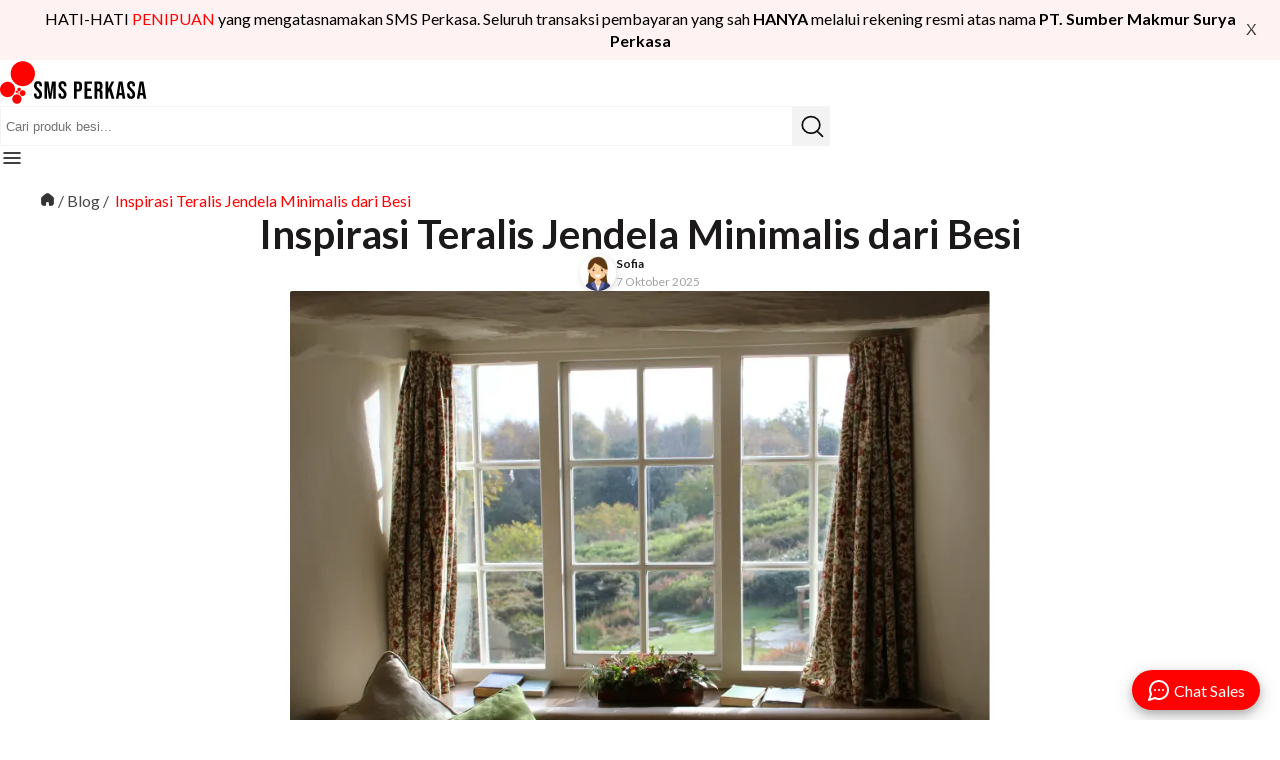

--- FILE ---
content_type: text/html; charset=utf-8
request_url: https://www.smsperkasa.com/blog/inspirasi-teralis-jendela-minimalis-dari-besi
body_size: 15939
content:
<!DOCTYPE html><html lang="id" id="my-html"><head><meta name="viewport" content="width=device-width, initial-scale=1, minimum-scale=1, maximum-scale=1, user-scalable=no"/><meta charSet="utf-8"/><meta http-equiv="X-UA-Compatible" content="IE=edge"/><link rel="manifest" href="/manifest.json"/><link href="/favicon.ico" rel="icon" type="image/png" sizes="32x32"/><link rel="apple-touch-icon" href="/icons/pwa/icon-72x72.png"/><meta name="og:type" content="website"/><meta name="theme-color" content="#FE0100"/><meta name="ahrefs-site-verification" content="28850f56c20fe3fa8063122fef2ee24bbf33ade882a3a020dbe9eb2fbf078bae"/><meta name="facebook-domain-verification" content="62t4sfoasx4w9e4x9t7b2q5vku8utz"/><title>Inspirasi Teralis Jendela Minimalis dari Besi</title><meta name="title" content="Inspirasi Teralis Jendela Minimalis dari Besi"/><meta http-equiv="last-modified" content="2025-10-07T14:49:45.000Z"/><meta name="description" content="Temukan inspirasi teralis jendela minimalis dari besi untuk membuat tampilan minimalis modern dan elegan pada rumah Anda."/><meta name="robots" content="index, follow, max-snippet:-1, max-image-preview:large, max-video-preview:-1"/><link rel="canonical" href="https://www.smsperkasa.com/blog/inspirasi-teralis-jendela-minimalis-dari-besi"/><meta property="og:locale" content="id_ID"/><meta property="og:type" content="article"/><meta property="og:title" content="Inspirasi Teralis Jendela Minimalis dari Besi | SMS Perkasa Blog"/><meta property="og:description" content="Temukan inspirasi teralis jendela minimalis dari besi untuk membuat tampilan minimalis modern dan elegan pada rumah Anda."/><meta property="og:url" content="https://www.smsperkasa.com/blog/inspirasi-teralis-jendela-minimalis-dari-besi"/><meta property="og:site_name" content="SMS Perkasa Blog"/><meta property="article:published_time" content="2023-03-08T04:21:06+00:00"/><meta property="article:modified_time" content="2025-10-07T07:49:45+00:00"/><meta property="og:image" content="https://cpanel-blog.smsperkasa.com/wp-content/uploads/2023/03/Teralis-Jendela.png"/><meta property="og:image:width" content="857"/><meta property="og:image:height" content="541"/><meta name="twitter:card" content="summary_large_image"/><meta name="twitter:label1" content="Est. reading time"/><meta name="twitter:data1" content="2 menit"/><script type="application/ld+json">{"@context":"https://schema.org/","@graph":[{"@type":"BreadcrumbList","itemListElement":[{"@type":"ListItem","position":1,"name":"Beranda","item":"https://www.smsperkasa.com"},{"@type":"ListItem","position":2,"name":"Blog","item":"https://www.smsperkasa.com/blog"},{"@type":"ListItem","position":3,"name":"Inspirasi Teralis Jendela Minimalis dari Besi","item":"https://www.smsperkasa.com/blog/inspirasi-teralis-jendela-minimalis-dari-besi"}]},{"@type":"BlogPosting","image":"https://cpanel-blog.smsperkasa.com/wp-content/uploads/2023/03/Teralis-Jendela.png","url":"https://www.smsperkasa.com/blog/inspirasi-teralis-jendela-minimalis-dari-besi","headline":"Inspirasi Teralis Jendela Minimalis dari Besi","description":"Teralis jendela minimalis dari besi adalah pilihan populer untuk dekorasi rumah modern yang memiliki tampilan simpel dan elegan, namun memiliki ketahanan yang tinggi dan tahan lama. Dalam artikel ini, kita akan membahas tentang inspirasi teralis minimalis dari besi, termasuk desain-desain yang menarik dan cocok untuk gaya dekorasi rumah modern. Teralis Jendela Minimalis Polos Model minimalis ","datePublished":"2023-03-08T11:21:06+07:00","dateModified":"2025-10-07 14:49:45+07:00","inLanguage":"id-ID","isFamilyFriendly":true,"author":{"@type":"Person","name":"Sofia","url":"https://cpanel-blog.smsperkasa.com/wp-content/uploads/2023/06/Sofia.png"}}]}</script><link rel="preload" as="image" imageSrcSet="/_next/image?url=https%3A%2F%2Fcpanel-blog.smsperkasa.com%2Fwp-content%2Fuploads%2F2023%2F06%2FSofia.png&amp;w=48&amp;q=75 1x, /_next/image?url=https%3A%2F%2Fcpanel-blog.smsperkasa.com%2Fwp-content%2Fuploads%2F2023%2F06%2FSofia.png&amp;w=96&amp;q=75 2x" fetchpriority="high"/><link rel="preload" as="image" imageSrcSet="/_next/image?url=https%3A%2F%2Fcpanel-blog.smsperkasa.com%2Fwp-content%2Fuploads%2F2023%2F03%2FTeralis-Jendela.png&amp;w=1920&amp;q=75 1x, /_next/image?url=https%3A%2F%2Fcpanel-blog.smsperkasa.com%2Fwp-content%2Fuploads%2F2023%2F03%2FTeralis-Jendela.png&amp;w=3840&amp;q=75 2x" fetchpriority="high"/><meta name="next-head-count" content="33"/><style>
              .emptyContainer{
                height: 40px;
                position: fixed ;
                top: 0;
                z-index: 15;
                @media screen and (min-width: 994px){
                  height: 114px;
                }

                .subHeaderMainContainerBlog{
                  display: none;
                  height: 0;
                  @media screen and (min-width: 994px){
                    width: 100vw;
                    display: block;
                    position: fixed;
                    top: 70px;
                    background-color: #2D2D2A;
                    height: min-content;
                    .subHeaderContainer{
                      max-width: 1230px;
                      padding: 0 15px;
                      height: 44px;
                      margin: auto;
                      display: flex;
                      justify-content: space-between;
                      align-items: center;
                      .subHeaderLinkContainer{
                        display: flex;
                        column-gap: 35px;
                        color: #FFF;
                        font-weight: 500;
                        font-size: 16px;
                        line-height: 19px;
                      }
                    }
                  }
                }
              
               .subHeaderMainContainer{
                  width: 100vw;
                  position: fixed;
                  top: 50px;
                  z-index:-1;
                  background-color: #fff;
                  border-bottom: 1px solid var(--black6);
                  padding-top: 8px;

                  @media screen and (min-width:994px){
                    top: 70px;
                    padding-bottom: 5px;
                  }
              
                  .subHeaderContainer{
                    max-width: 1230px;
                    padding: 0 15px;
                    min-height: 35px;
                    margin: auto;
                    display: flex;
                    justify-content: space-between;
                    align-items: center;
            
                    .subHeaderSubHeadHome {
                      display:flex;
                      column-gap:8px;

                      .subHeaderAllCatContainer{
                        a {
                          display:flex;
                          align-items:center;
                          column-gap:4px;
                          font-size:1.4rem;
                          white-space: nowrap;
                        }
                      }

                      .dividerSubHeader {
                        display:none;
                        @media screen and (min-width:1200px){
                          display:block;
                          border:1px solid #f0f1f4;
                        }
                      }
              
                      .subHeaderLinkContainer{
                        display: none;
                        @media screen and (min-width: 1200px){
                          display: flex;
                          column-gap: 18px;
                          color: var(--black3);
                          font-weight: 500;
                          font-size: 1.2rem;
                          line-height: 19px;
          
                          a:hover{
                              color: var(--red1);
                          }
                        }
                      }
                    }


              
                    .subHeaderGetQuote{
                      font-size:1.4rem;
                      font-weight:700;
                      line-height:150%;
                      color: white;
                      background-color: var(--red1);
                      padding:10px 14px;
                      border-radius:6px;
                      cursor: pointer;
                      
                      @media screen and (minw-width:768px){
                        padding:14px 24px;
                        font-size:1.6rem;
                      }
                    }
                    
                    .subHeadHomeSubHeadHome{
                      display: flex;
                      gap: 13px;
                    }
                  }
                }
              }
        
              .mainContainer{
                position: fixed;
                background-color: #FFF;
                
                width: 100vw;
                height: 50px;
                @media screen and (min-width: 994px){
                  height: 70px;
                }

                .container{
                  max-width: 1230px;
                  padding: 5px 15px;
                  margin: auto;
                  justify-content: space-between;
                  display: flex;
                  column-gap: 80px;
                  align-items: center;
                  height: 100%;
                  
                  @media screen and (max-width: 993px){
                    border-bottom: 1px solid var(--black6);
                    column-gap: 16px;
                  }
                  
                  .containerLeft{
                    display: flex;
                    align-items: center;
                    gap: 10px;
                    
                    .logo{
                      width: 100px;
                      @media screen and (min-width: 994px){
                        width: 150px;
                      }
                    }
                  }
          
                  .containerRight{
                    width: 100%;
                    display: flex;
                    justify-content: flex-end;
                    align-items: center;
                    column-gap: 16px;
                    .allCatContainer{
                      display: none;
                      @media screen and (min-width: 994px){
                        display: block;
                      }
                    }
                    
                    .burgerBtn {
                      display:flex;
                      z-index:1;
                      cursor:pointer;
                      @media screen and (min-width: 994px){
                        display:none;
                      }
                    }
                  }
                  
                  .mobileHide{
                    display: none;
                    @media screen and (min-width: 994px){
                      display: block;
                    }
                  }
                }
              }

              </style><link rel="preload" href="/_next/static/media/4de1fea1a954a5b6-s.p.woff2" as="font" type="font/woff2" crossorigin="anonymous" data-next-font="size-adjust"/><link rel="preload" href="/_next/static/media/6d664cce900333ee-s.p.woff2" as="font" type="font/woff2" crossorigin="anonymous" data-next-font="size-adjust"/><script id="gtag-base" data-nscript="beforeInteractive" type="0c6f1c2154ba569e050de2c6-text/javascript">
              (function(w,d,s,l,i){w[l]=w[l]||[];w[l].push({'gtm.start':
              new Date().getTime(),event:'gtm.js'});
              var f=d.getElementsByTagName(s)[0],
              j=d.createElement(s),dl=l!='dataLayer'?'&l='+l:'';j.async=true;
              j.src='https://www.googletagmanager.com/gtm.js?id='+i+dl;
              f.parentNode.insertBefore(j,f);
              })(window,document,'script','dataLayer', 'GTM-P2V3CW7');
            </script><link rel="preload" href="/_next/static/css/c3b40b8d75d5fc4d.css" as="style"/><link rel="stylesheet" href="/_next/static/css/c3b40b8d75d5fc4d.css" data-n-g=""/><link rel="preload" href="/_next/static/css/c03696e39e873ae5.css" as="style"/><link rel="stylesheet" href="/_next/static/css/c03696e39e873ae5.css" data-n-p=""/><link rel="preload" href="/_next/static/css/693c60e5597c2c4f.css" as="style"/><link rel="stylesheet" href="/_next/static/css/693c60e5597c2c4f.css"/><noscript data-n-css=""></noscript><script defer="" nomodule="" src="/_next/static/chunks/polyfills-c67a75d1b6f99dc8.js" type="0c6f1c2154ba569e050de2c6-text/javascript"></script><script id="ahrefs-analytics" src="https://analytics.ahrefs.com/analytics.js" data-key="M88/k8NpZImO6AdUKk/qYw" defer="" data-nscript="beforeInteractive" type="0c6f1c2154ba569e050de2c6-text/javascript"></script><script defer="" src="/_next/static/chunks/7260.be46304e7576076a.js" type="0c6f1c2154ba569e050de2c6-text/javascript"></script><script defer="" src="/_next/static/chunks/3503.346d1469114301df.js" type="0c6f1c2154ba569e050de2c6-text/javascript"></script><script src="/_next/static/chunks/webpack-bc967da9dab4c991.js" defer="" type="0c6f1c2154ba569e050de2c6-text/javascript"></script><script src="/_next/static/chunks/framework-6bebfc9ed2a9de04.js" defer="" type="0c6f1c2154ba569e050de2c6-text/javascript"></script><script src="/_next/static/chunks/main-be56716b34c94e3a.js" defer="" type="0c6f1c2154ba569e050de2c6-text/javascript"></script><script src="/_next/static/chunks/pages/_app-9bb6355510ca019a.js" defer="" type="0c6f1c2154ba569e050de2c6-text/javascript"></script><script src="/_next/static/chunks/8086-a2dff1abcfab240b.js" defer="" type="0c6f1c2154ba569e050de2c6-text/javascript"></script><script src="/_next/static/chunks/8258-e6c80bb2a4b4b0fb.js" defer="" type="0c6f1c2154ba569e050de2c6-text/javascript"></script><script src="/_next/static/chunks/pages/blog/%5Barticle%5D-732a2dc9a421c2ec.js" defer="" type="0c6f1c2154ba569e050de2c6-text/javascript"></script><script src="/_next/static/1iL3kp_p4QAhbMVsmZnID/_buildManifest.js" defer="" type="0c6f1c2154ba569e050de2c6-text/javascript"></script><script src="/_next/static/1iL3kp_p4QAhbMVsmZnID/_ssgManifest.js" defer="" type="0c6f1c2154ba569e050de2c6-text/javascript"></script></head><body><noscript><iframe src="https://www.googletagmanager.com/ns.html?id=GTM-P2V3CW7" height="0" width="0" style="display:none;visibility:hidden"></iframe></noscript><noscript><img height="1" width="1" style="display:none" src="https://www.facebook.com/tr?id=1036028557443126&amp;ev=PageView&amp;noscript=1"/></noscript><div id="__next"><main class="__className_47a102"><div class="emptyContainer" id="id_header"><div class="mainContainer"><div class="container"><div class="containerLeft"><a class="logo" aria-label="SMS Perkasa Homepage" href="/"><svg xmlns="http://www.w3.org/2000/svg" width="100%" fill="none" viewBox="0 0 364 107" style="aspect-ratio:3.4/1;max-width:150px" data-testid="Logo_SMSP"><g clip-path="url(#clip0_1790_1  245)"><path fill="#FC0201" fill-rule="evenodd" d="M45.27 78.64c-.18.11-.37.26-.55.02-.1-.13-.1-.28.01-.4.18-.2.36-.09.54.05.13-.32.29-.61.62-.75.21-.09.42-.1.63-.04.43.11.76.59.73 1.02-.03.48-.39.87-.87.95-.47.08-.85-.21-1.12-.85h.01z" clip-rule="evenodd"></path><path fill="#FC0201" fill-rule="evenodd" d="M44.36 77.47c0-.21-.1-.38-.02-.58.14-.34.44-.53.78-.45.31.08.54.41.51.72a.68.68 0 01-.67.61c-.04 0-.09 0-.13-.02-.15-.07-.23-.03-.26.14-.01.06-.07.13-.12.17-.13.09-.27.08-.38-.04-.11-.12-.12-.26-.03-.4.08-.12.21-.14.34-.15h-.02z" clip-rule="evenodd"></path><path fill="#FC0201" fill-rule="evenodd" d="M45.92 80.52c0 .92-.72 1.7-1.61 1.72-.89.02-1.67-.77-1.67-1.71 0-.92.74-1.69 1.64-1.7.88-.01 1.64.77 1.65 1.68l-.01.01zM43.57 77.12c-.07 1.58-1.15 2.72-2.64 2.73-1.5 0-2.63-1.15-2.63-2.72 0-1.77 1.38-2.73 2.63-2.73 1.24 0 2.57.95 2.65 2.73l-.01-.01zM46.3 76.07c-2.42-.07-4.3-1.92-4.31-4.43 0-2.47 1.84-4.42 4.29-4.43 2.42 0 4.3 1.9 4.31 4.41 0 2.48-1.84 4.37-4.29 4.45z" clip-rule="evenodd"></path><path fill="#FC0201" fill-rule="evenodd" d="M48.04 80.54c0-3.9 3.11-7.1 6.9-7.11 3.66-.02 6.97 2.92 6.98 7.12.01 4.02-3.05 7.16-6.94 7.15-4.12 0-6.96-3.44-6.94-7.16zM39.47 106.44c-3.78-.62-6.61-2.64-8.45-6.08-.77-1.45-1.16-3.02-1.27-4.67-.36-5.6 3.28-10.46 8.18-11.86 6.33-1.82 12.83 2.3 14.09 8.93 1.18 6.24-2.74 12.3-8.86 13.57-.22.05-.45.08-.68.12-.13.07-.28.02-.42.04-.2.02-.42-.05-.62.05h-.86c-.23-.1-.46-.02-.7-.05-.14-.02-.29.04-.42-.04l.01-.01zM.16 69.65c.35-3.01 1.27-5.81 2.93-8.32 2.89-4.39 6.86-7.13 11.93-8.09 9.55-1.81 18.8 4.42 20.99 14.17 2.33 10.4-4.09 20.21-13.63 22.47C12.67 92.17 3.1 86.1.63 76.28c-.23-.9-.37-1.81-.47-2.73-.05-.28-.1-.56-.12-.85-.02-.16.05-.33-.04-.48V70.9c.09-.14.02-.3.04-.44 0-.07 0-.13.02-.2.06-.19.05-.4.1-.6v-.01z" clip-rule="evenodd"></path><path fill="#FC0201" fill-rule="evenodd" d="M84.56 35.91c-.41 5.32-2.09 10.18-5.05 14.55-4.27 6.33-10.07 10.43-17.34 12.31-1.61.42-3.25.65-4.9.77-1.19.08-2.37.1-3.56.04-2.84-.16-5.6-.71-8.29-1.69-9.44-3.44-16.56-11.61-18.86-21.66-.43-1.89-.68-3.81-.74-5.75-.24-7.69 1.99-14.54 6.75-20.47 4.33-5.4 9.88-8.82 16.54-10.32 1.38-.31 2.79-.48 4.19-.61.11-.07.22-.02.34-.04h.34c.17-.02.36.05.53-.05h1.2c.14.09.3.02.44.05h1.01c2.16.03 4.26.46 6.32 1.07 4.2 1.24 7.94 3.38 11.23 6.32 2.61 2.34 4.73 5.09 6.41 8.2 1.68 3.1 2.75 6.42 3.31 9.91.12.77.16 1.55.15 2.32v.46c0 .08-.02.17.04.25v3.44c-.08.09-.03.2-.04.3v.39c0 .07 0 .13-.03.19l.01.02z" clip-rule="evenodd"></path><path fill="black" d="M92.04 94.6c-3.2 0-5.62-.9-7.26-2.7-1.64-1.84-2.46-4.46-2.46-7.86v-2.4h6.24v2.88c0 2.72 1.14 4.08 3.42 4.08 1.12 0 1.96-.32 2.52-.96.6-.68.9-1.76.9-3.24 0-1.76-.4-3.3-1.2-4.62-.8-1.36-2.28-2.98-4.44-4.86-2.72-2.4-4.62-4.56-5.7-6.48-1.08-1.96-1.62-4.16-1.62-6.6 0-3.32.84-5.88 2.52-7.68 1.68-1.84 4.12-2.76 7.32-2.76 3.16 0 5.54.92 7.14 2.76 1.64 1.8 2.46 4.4 2.46 7.8v1.74h-6.24v-2.16c0-1.44-.28-2.48-.84-3.12-.56-.68-1.38-1.02-2.46-1.02-2.2 0-3.3 1.34-3.3 4.02 0 1.52.4 2.94 1.2 4.26.84 1.32 2.34 2.92 4.5 4.8 2.76 2.4 4.66 4.58 5.7 6.54s1.56 4.26 1.56 6.9c0 3.44-.86 6.08-2.58 7.92-1.68 1.84-4.14 2.76-7.38 2.76zM108.184 52h9.42l4.2 30.06h.12l4.2-30.06h9.42v42h-6.24V62.2h-.12l-4.8 31.8h-5.52l-4.8-31.8h-.12V94h-5.76V52zm43.265 42.6c-3.2 0-5.62-.9-7.26-2.7-1.64-1.84-2.46-4.46-2.46-7.86v-2.4h6.24v2.88c0 2.72 1.14 4.08 3.42 4.08 1.12 0 1.96-.32 2.52-.96.6-.68.9-1.76.9-3.24 0-1.76-.4-3.3-1.2-4.62-.8-1.36-2.28-2.98-4.44-4.86-2.72-2.4-4.62-4.56-5.7-6.48-1.08-1.96-1.62-4.16-1.62-6.6 0-3.32.84-5.88 2.52-7.68 1.68-1.84 4.12-2.76 7.32-2.76 3.16 0 5.54.92 7.14 2.76 1.64 1.8 2.46 4.4 2.46 7.8v1.74h-6.24v-2.16c0-1.44-.28-2.48-.84-3.12-.56-.68-1.38-1.02-2.46-1.02-2.2 0-3.3 1.34-3.3 4.02 0 1.52.4 2.94 1.2 4.26.84 1.32 2.34 2.92 4.5 4.8 2.76 2.4 4.66 4.58 5.7 6.54s1.56 4.26 1.56 6.9c0 3.44-.86 6.08-2.58 7.92-1.68 1.84-4.14 2.76-7.38 2.76zM179.603 52h9.72c3.28 0 5.74.88 7.38 2.64 1.64 1.76 2.46 4.34 2.46 7.74v4.14c0 3.4-.82 5.98-2.46 7.74-1.64 1.76-4.1 2.64-7.38 2.64h-3.12V94h-6.6V52zm9.72 18.9c1.08 0 1.88-.3 2.4-.9.56-.6.84-1.62.84-3.06v-4.98c0-1.44-.28-2.46-.84-3.06-.52-.6-1.32-.9-2.4-.9h-3.12v12.9h3.12zM205.148 52h18v6h-11.4v11.1h9.06v6h-9.06V88h11.4v6h-18V52zm24.196 0h9.78c3.4 0 5.88.8 7.44 2.4 1.56 1.56 2.34 3.98 2.34 7.26v2.58c0 4.36-1.44 7.12-4.32 8.28v.12c1.6.48 2.72 1.46 3.36 2.94.68 1.48 1.02 3.46 1.02 5.94v7.38c0 1.2.04 2.18.12 2.94.08.72.28 1.44.6 2.16h-6.72a9.62 9.62 0 01-.48-1.92c-.08-.6-.12-1.68-.12-3.24v-7.68c0-1.92-.32-3.26-.96-4.02-.6-.76-1.66-1.14-3.18-1.14h-2.28v18h-6.6V52zm9 18c1.32 0 2.3-.34 2.94-1.02.68-.68 1.02-1.82 1.02-3.42v-3.24c0-1.52-.28-2.62-.84-3.3-.52-.68-1.36-1.02-2.52-1.02h-3v12h2.4zm17.6-18h6.6v17.7l8.4-17.7h6.6l-7.86 15.42 7.98 26.58h-6.9l-5.58-18.72-2.64 5.34V94h-6.6V52zm32.343 0h8.94l6.84 42h-6.6l-1.2-8.34v.12h-7.5l-1.2 8.22h-6.12l6.84-42zm7.2 28.08l-2.94-20.76h-.12l-2.88 20.76h5.94zm22.587 14.52c-3.2 0-5.62-.9-7.26-2.7-1.64-1.84-2.46-4.46-2.46-7.86v-2.4h6.24v2.88c0 2.72 1.14 4.08 3.42 4.08 1.12 0 1.96-.32 2.52-.96.6-.68.9-1.76.9-3.24 0-1.76-.4-3.3-1.2-4.62-.8-1.36-2.28-2.98-4.44-4.86-2.72-2.4-4.62-4.56-5.7-6.48-1.08-1.96-1.62-4.16-1.62-6.6 0-3.32.84-5.88 2.52-7.68 1.68-1.84 4.12-2.76 7.32-2.76 3.16 0 5.54.92 7.14 2.76 1.64 1.8 2.46 4.4 2.46 7.8v1.74h-6.24v-2.16c0-1.44-.28-2.48-.84-3.12-.56-.68-1.38-1.02-2.46-1.02-2.2 0-3.3 1.34-3.3 4.02 0 1.52.4 2.94 1.2 4.26.84 1.32 2.34 2.92 4.5 4.8 2.76 2.4 4.66 4.58 5.7 6.54s1.56 4.26 1.56 6.9c0 3.44-.86 6.08-2.58 7.92-1.68 1.84-4.14 2.76-7.38 2.76zM339.142 52h8.94l6.84 42h-6.6l-1.2-8.34v.12h-7.5l-1.2 8.22h-6.12l6.84-42zm7.2 28.08l-2.94-20.76h-.12l-2.88 20.76h5.94z"></path></g><defs><clipPath id="clip0_1790_1245"><path fill="#fff" d="M0 0H364V107H0z"></path></clipPath></defs></svg></a></div><div class="containerRight"><div class="Search_mainContainer__gI3QI
        "><div><div class="Search_container__PtUrB"><form autoComplete="off"><input name="searchkey" type="text" id="id_search_searchkey" placeholder="Cari produk besi..."/><button type="submit" name="submit" data-testid="search_button" aria-label="Search Button"><svg xmlns="http://www.w3.org/2000/svg" width="23" height="23" fill="none" viewBox="0 0 23 23"><ellipse cx="10.047" cy="9.958" stroke="#0D0E0E" stroke-linecap="round" stroke-linejoin="round" stroke-width="1.725" rx="8.789" ry="8.333"></ellipse><path stroke="#0D0E0E" stroke-linecap="round" stroke-linejoin="round" stroke-width="1.725" d="M16.086 16.164l5.493 5.208"></path></svg></button></form></div></div></div><div id="id_burgerBtn" class="burgerBtn"><svg id="id_burgerBtn" xmlns="http://www.w3.org/2000/svg" width="24" height="24" fill="none" viewBox="0 0 24 24" style="pointer-events:none"><path fill="#000" fill-rule="evenodd" d="M20.75 7a.75.75 0 01-.75.75H4a.75.75 0 010-1.5h16a.75.75 0 01.75.75zM20.75 12a.75.75 0 01-.75.75H4a.75.75 0 010-1.5h16a.75.75 0 01.75.75zM20.75 17a.75.75 0 01-.75.75H4a.75.75 0 010-1.5h16a.75.75 0 01.75.75z" clip-rule="evenodd"></path></svg></div></div></div></div><div class="subHeaderMainContainerBlog"><div class="subHeaderContainer"><div class="CategoriesBurgerMenu_mainContainer__68RoJ"><div class="CategoriesBurgerMenu_container__npLSo"><a class="CategoriesBurgerMenu_titleBlog__rulOk" href="/kategori">Produk Kategori</a></div></div><div class="subHeaderLinkContainer"><a href="/blog/kategori/berita-besi-baja">Berita Besi Baja</a><a href="/blog/kategori/industri-besi-baja">Industri Besi Baja</a><a href="/blog/kategori/trivia">Trivia</a><a href="/blog/kategori">Semua Kategori</a></div></div></div></div><div class="_article__mainContainer__U50oY"><div class="_article__content__IalQF"><div class="BreadCrumbBlog_mainContainer__UCOla"><a href="/"><img alt="beranda" loading="lazy" width="30" height="30" decoding="async" data-nimg="1" style="color:transparent" srcSet="/_next/image?url=%2F_next%2Fstatic%2Fmedia%2Fhome.1923fda0.webp&amp;w=32&amp;q=75 1x, /_next/image?url=%2F_next%2Fstatic%2Fmedia%2Fhome.1923fda0.webp&amp;w=64&amp;q=75 2x" src="/_next/image?url=%2F_next%2Fstatic%2Fmedia%2Fhome.1923fda0.webp&amp;w=64&amp;q=75"/></a> / <a href="/blog">Blog</a> / <!-- --> <span>Inspirasi Teralis Jendela Minimalis dari Besi</span> </div><div class="Article_mainContainer__t_yhd"><h1>Inspirasi Teralis Jendela Minimalis dari Besi</h1><div class="Article_authorInfo__Wz1w_"><img alt="author profile" fetchpriority="high" width="36" height="36" decoding="async" data-nimg="1" style="color:transparent" srcSet="/_next/image?url=https%3A%2F%2Fcpanel-blog.smsperkasa.com%2Fwp-content%2Fuploads%2F2023%2F06%2FSofia.png&amp;w=48&amp;q=75 1x, /_next/image?url=https%3A%2F%2Fcpanel-blog.smsperkasa.com%2Fwp-content%2Fuploads%2F2023%2F06%2FSofia.png&amp;w=96&amp;q=75 2x" src="/_next/image?url=https%3A%2F%2Fcpanel-blog.smsperkasa.com%2Fwp-content%2Fuploads%2F2023%2F06%2FSofia.png&amp;w=96&amp;q=75"/><div class="Article_authorDesc__EMNQY"><div class="Article_author__Cn2bP"><span>Sofia</span><span class="Article_date__ZbPws">7 Oktober 2025</span></div></div></div><img alt="teralis jendela" fetchpriority="high" width="1713" height="1081" decoding="async" data-nimg="1" style="color:transparent" srcSet="/_next/image?url=https%3A%2F%2Fcpanel-blog.smsperkasa.com%2Fwp-content%2Fuploads%2F2023%2F03%2FTeralis-Jendela.png&amp;w=1920&amp;q=75 1x, /_next/image?url=https%3A%2F%2Fcpanel-blog.smsperkasa.com%2Fwp-content%2Fuploads%2F2023%2F03%2FTeralis-Jendela.png&amp;w=3840&amp;q=75 2x" src="/_next/image?url=https%3A%2F%2Fcpanel-blog.smsperkasa.com%2Fwp-content%2Fuploads%2F2023%2F03%2FTeralis-Jendela.png&amp;w=3840&amp;q=75"/><div class="Article_article__CeLUf">
<p>Teralis jendela minimalis dari <a href="https://www.smsperkasa.com/">besi</a> adalah pilihan populer untuk dekorasi rumah modern yang memiliki tampilan simpel dan elegan, namun memiliki ketahanan yang tinggi dan tahan lama. Dalam artikel ini, kita akan membahas tentang inspirasi teralis minimalis dari besi, termasuk desain-desain yang menarik dan cocok untuk gaya dekorasi rumah modern.</p>



<h2>Teralis Jendela Minimalis Polos</h2>



<div class="wp-block-image"><figure class="aligncenter is-resized"><img loading="lazy" src="https://lh4.googleusercontent.com/xa_2Kcn9mzPZyTG9_QgOs-ibKRCU5tkWOr20OqMn9NK_wMf_SKj4FOSYYEeGeZJGmRAcPw5hl-bGM35QlgG9e8VTcOqRQMF81RnpZjy_fFf9ekvhlb9DOCb-SNfPJ3-wwF59U_pW_JX1qgb_A_zu9ZA" alt="Jendela Minimalis Polos" width="423" height="564"/><figcaption>Teralis Jendela Minimalis Polos</figcaption></figure></div>



<p>Model minimalis polos adalah pilihan yang sempurna untuk mereka yang ingin tampilan yang sederhana namun elegan pada jendela rumah mereka. Dengan menggunakan konsep minimalis polos yang memiliki bentuk simpel dan tidak banyak ornamen yang membuatnya terlihat modern dan minimalis. Model ini biasanya menggunakan perpaduan <a href="https://www.smsperkasa.com/produk/besi-hollow-hitam">besi hollow</a> dan <a href="https://www.smsperkasa.com/produk/besi-beton">besi beton polos</a>. </p>



<p>Baca Juga: <a href="https://www.smsperkasa.com/blog/inspirasi-model-kanopi-baja-ringan-minimalis-modern-terbaru">Inspirasi Model Kanopi Baja Ringan Minimalis Modern Terbaru</a></p>



<h2>Motif Minimalis Ulir</h2>



<div class="wp-block-image"><figure class="aligncenter is-resized"><img loading="lazy" src="https://lh5.googleusercontent.com/kP9-xAAUeoaZFfXGJgdM5JflVF1SjhJH-jXhmM3nW-8W0uX31vfrRUVc5VIxcCce6nKqoJIAMjnrj4GB8lRbx50wxofn3ueTReX0A0uD9Ui0gzd98G7Cbta1n4Obk-2TXMWgAxcNAZil1_plBEQrtak" alt="Jendela Minimalis Ulir" width="423" height="564"/><figcaption>Teralis Jendela Minimalis Ulir</figcaption></figure></div>



<p>Model minimalis ulir memiliki bentuk yang lebih rumit dibandingkan dengan teralis polos. Terdapat motif ulir pada permukaan <a href="https://www.smsperkasa.com/produk/besi-beton">besi beton ulir</a> yang memberikan kesan artistik pada jendela rumah Anda. Teralis minimalis ulir akan terlihat cantik pada rumah dengan desain interior minimalis yang ingin menambahkan sedikit keindahan pada hunian Anda.</p>



<h2>Model Minimalis Kombinasi Polos dan Ulir</h2>



<div class="wp-block-image"><figure class="aligncenter is-resized"><img loading="lazy" src="https://lh4.googleusercontent.com/wdUvl_4TtOY7vTbQ3vlHuXAX8r2yrKPaAmASOAvW8mEQNl1Xf-VsT3c2so1Du32hoNJ_SGkJXGr7QLMlKOo-EECXbCLvj3x1itmD1YhuAbBOWg-aWCscAh-InYYTcEP--0vioKTidPjiIrIYA6GP2hw" alt="Kombinasi Polos dan Ulir" width="423" height="754"/><figcaption>Teralis Jendela Minimalis Kombinasi Polos dan Ulir</figcaption></figure></div>



<p>Jika Anda ingin teralis minimalis yang sedikit lebih rumit namun tetap elegan, pilih teralis minimalis kombinasi polos dan ulir. Model minimalis dengan kombinasi polos dan ulir memberikan kesan yang lebih variatif dan bervariasi pada rumah Anda.</p>



<h2>Motif Bunga</h2>



<div class="wp-block-image"><figure class="aligncenter is-resized"><img loading="lazy" src="https://lh5.googleusercontent.com/UljOxFK1ZN2TVR1yGvWsMiG1G1c09elBphwwfqNeq2DYhQRismIuid1F4lzbDudAF2ihsI8q6uEG6CSi18J2HjYe74sxkfOqUkIwfqIY4dMQUXJbvXecFWvfJpJNddX-4s8rRKCu0LlFa84Yk-mczbE" alt="Motif Bunga" width="423" height="547"/><figcaption>Teralis Jendela Minimalis dengan Motif Bunga</figcaption></figure></div>



<p>Jika Anda mencari teralis sedikit lebih artistik, maka pilih model minimalis dengan motif bunga. Model minimalis dengan motif bunga ini akan menambahkan keindahan pada jendela rumah Anda dan akan terlihat indah pada rumah dengan desain interior minimalis.</p>



<p>Baca Juga: <a href="https://www.smsperkasa.com/blog/desain-eksterior-menggunakan-besi-hollow">Desain Eksterior Menggunakan Besi Hollow</a></p>



<h2>Motif Geometris</h2>



<div class="wp-block-image"><figure class="aligncenter"><img src="https://lh5.googleusercontent.com/Ewh5HeLdkiCnAXCCccIwj4jG3aToAPSIeQBSbC75eJkDEcYMJcSZYuvysFnIF8fzGGh7adDqawsesibcuZQY5VsB8jdvGUnPjhYTBlN1xrNfOKxQKwsMmH0duGNoFnapzcFZjmw6mXr3FwD9ezJ49uw" alt="Motif Geometris"/><figcaption>Teralis Jendela Minimalis dengan Motif Geometris</figcaption></figure></div>



<p>Jika Anda menyukai konsep yang terlihat modern dan berbeda, pilih teralis minimalis dengan motif geometris. Motif geometris memberikan tampilan yang unik pada jendela rumah Anda dan akan terlihat indah pada rumah dengan desain interior minimalis dan modern.</p>



<p>Jenis teralis minimalis dari besi ini memiliki keuntungan yang cukup banyak dibandingkan dengan bahan lain. Seperti memiliki Kekuatan dan ketahanan yang tinggi, menggambarkan tampilan yang minimalis dan modern, mudah dalam perawatan, dan dapat di custom sesuai kebutuhan. Jika Perkasa Partner memiliki kebutuhan <a href="https://www.smsperkasa.com/">besi</a> jangan lupa untuk update <a href="https://www.facebook.com/smsperkasaofficial/">berita besi</a> sehingga bisa memilih <a href="https://www.smsperkasa.com/produk/besi-beton">besi beton SNI</a> dan <a href="https://www.smsperkasa.com/produk/besi-hollow-hitam">besi hollow</a> yang kualitasnya terjamin ya. Selamat mencoba!</p>



<figure class="wp-block-image size-large"><img loading="lazy" width="745" height="215" src="https://cpanel-blog.smsperkasa.com/wp-content/uploads/2023/02/CTA-BESI-3.jpg" alt="" class="wp-image-3255 cta_banner" srcSet="https://cpanel-blog.smsperkasa.com/wp-content/uploads/2023/02/CTA-BESI-3.jpg 745w, https://cpanel-blog.smsperkasa.com/wp-content/uploads/2023/02/CTA-BESI-3-300x87.jpg 300w" sizes="(max-width: 745px) 100vw, 745px"/></figure>



<p>Baca Juga: <a href="https://www.smsperkasa.com/blog/model-jendela-minimalis-10-inspirasi-untuk-rumah-anda">Model Jendela Minimalis: 10 Inspirasi untuk Rumah Anda</a></p>
<div class="ShareBar_shareBarMain__5R_bK"><span>Bagikan <!-- -->sekarang</span><div class="ShareComp_iconBg__dzWy4"><div class="ShareComp_inBlogIcon__KWlqH"><button data-testid="whatsapp-button" class="react-share__ShareButton share-item" style="background-color:transparent;border:none;padding:0;font:inherit;color:inherit;cursor:pointer"><svg viewBox="0 0 64 64" width="40" height="40"><circle cx="32" cy="32" r="32" fill="#25D366"></circle><path d="m42.32286,33.93287c-0.5178,-0.2589 -3.04726,-1.49644 -3.52105,-1.66732c-0.4712,-0.17346 -0.81554,-0.2589 -1.15987,0.2589c-0.34175,0.51004 -1.33075,1.66474 -1.63108,2.00648c-0.30032,0.33658 -0.60064,0.36247 -1.11327,0.12945c-0.5178,-0.2589 -2.17994,-0.80259 -4.14759,-2.56312c-1.53269,-1.37217 -2.56312,-3.05503 -2.86603,-3.57283c-0.30033,-0.5178 -0.03366,-0.80259 0.22524,-1.06149c0.23301,-0.23301 0.5178,-0.59547 0.7767,-0.90616c0.25372,-0.31068 0.33657,-0.5178 0.51262,-0.85437c0.17088,-0.36246 0.08544,-0.64725 -0.04402,-0.90615c-0.12945,-0.2589 -1.15987,-2.79613 -1.58964,-3.80584c-0.41424,-1.00971 -0.84142,-0.88027 -1.15987,-0.88027c-0.29773,-0.02588 -0.64208,-0.02588 -0.98382,-0.02588c-0.34693,0 -0.90616,0.12945 -1.37736,0.62136c-0.4712,0.5178 -1.80194,1.76053 -1.80194,4.27186c0,2.51134 1.84596,4.945 2.10227,5.30747c0.2589,0.33657 3.63497,5.51458 8.80262,7.74113c1.23237,0.5178 2.1903,0.82848 2.94111,1.08738c1.23237,0.38836 2.35599,0.33657 3.24402,0.20712c0.99159,-0.15534 3.04985,-1.24272 3.47963,-2.45956c0.44013,-1.21683 0.44013,-2.22654 0.31068,-2.45955c-0.12945,-0.23301 -0.46601,-0.36247 -0.98382,-0.59548m-9.40068,12.84407l-0.02589,0c-3.05503,0 -6.08417,-0.82849 -8.72495,-2.38189l-0.62136,-0.37023l-6.47252,1.68286l1.73463,-6.29129l-0.41424,-0.64725c-1.70875,-2.71846 -2.6149,-5.85116 -2.6149,-9.07706c0,-9.39809 7.68934,-17.06155 17.15993,-17.06155c4.58253,0 8.88029,1.78642 12.11655,5.02268c3.23625,3.21036 5.02267,7.50812 5.02267,12.06476c-0.0078,9.3981 -7.69712,17.06155 -17.14699,17.06155m14.58906,-31.58846c-3.93529,-3.80584 -9.1133,-5.95471 -14.62789,-5.95471c-11.36055,0 -20.60848,9.2065 -20.61625,20.52564c0,3.61684 0.94757,7.14565 2.75211,10.26282l-2.92557,10.63564l10.93337,-2.85309c3.0136,1.63108 6.4052,2.4958 9.85634,2.49839l0.01037,0c11.36574,0 20.61884,-9.2091 20.62403,-20.53082c0,-5.48093 -2.14111,-10.64081 -6.03239,-14.51915" fill="white"></path></svg></button></div><div class="ShareComp_inBlogIcon__KWlqH"><button data-testid="facebook-button" class="react-share__ShareButton share-item" style="background-color:transparent;border:none;padding:0;font:inherit;color:inherit;cursor:pointer"><svg viewBox="0 0 64 64" width="40" height="40"><circle cx="32" cy="32" r="32" fill="#0965FE"></circle><path d="M34.1,47V33.3h4.6l0.7-5.3h-5.3v-3.4c0-1.5,0.4-2.6,2.6-2.6l2.8,0v-4.8c-0.5-0.1-2.2-0.2-4.1-0.2 c-4.1,0-6.9,2.5-6.9,7V28H24v5.3h4.6V47H34.1z" fill="white"></path></svg></button></div><div class="ShareComp_inBlogIcon__KWlqH"><button data-testid="twiter-button" class="react-share__ShareButton share-item" style="background-color:transparent;border:none;padding:0;font:inherit;color:inherit;cursor:pointer"><svg viewBox="0 0 64 64" width="40" height="40"><circle cx="32" cy="32" r="32" fill="#000000"></circle><path d="M 41.116 18.375 h 4.962 l -10.8405 12.39 l 12.753 16.86 H 38.005 l -7.821 -10.2255 L 21.235 47.625 H 16.27 l 11.595 -13.2525 L 15.631 18.375 H 25.87 l 7.0695 9.3465 z m -1.7415 26.28 h 2.7495 L 24.376 21.189 H 21.4255 z" fill="white"></path></svg></button></div><div class="ShareComp_inBlogIcon__KWlqH"><button data-testid="linkedin-button" class="react-share__ShareButton share-item" style="background-color:transparent;border:none;padding:0;font:inherit;color:inherit;cursor:pointer"><svg viewBox="0 0 64 64" width="40" height="40"><circle cx="32" cy="32" r="32" fill="#0077B5"></circle><path d="M20.4,44h5.4V26.6h-5.4V44z M23.1,18c-1.7,0-3.1,1.4-3.1,3.1c0,1.7,1.4,3.1,3.1,3.1 c1.7,0,3.1-1.4,3.1-3.1C26.2,19.4,24.8,18,23.1,18z M39.5,26.2c-2.6,0-4.4,1.4-5.1,2.8h-0.1v-2.4h-5.2V44h5.4v-8.6 c0-2.3,0.4-4.5,3.2-4.5c2.8,0,2.8,2.6,2.8,4.6V44H46v-9.5C46,29.8,45,26.2,39.5,26.2z" fill="white"></path></svg></button></div><div class="ShareComp_inBlogIcon__KWlqH"><button data-testid="email-button" class="react-share__ShareButton share-item" style="background-color:transparent;border:none;padding:0;font:inherit;color:inherit;cursor:pointer"><svg viewBox="0 0 64 64" width="40" height="40"><circle cx="32" cy="32" r="32" fill="#7f7f7f"></circle><path d="M17,22v20h30V22H17z M41.1,25L32,32.1L22.9,25H41.1z M20,39V26.6l12,9.3l12-9.3V39H20z" fill="white"></path></svg></button></div></div></div></div></div></div><iframe width="540" height="490" loading="lazy" data-testid="subscribe-form-component" src="https://84eb3b0c.sibforms.com/serve/[base64]" frameBorder="0" allowfullscreen="" title="iframe subscribe form" scrolling="auto" style="display:block;margin-left:auto;margin-right:auto;max-width:100%"></iframe></div><div class="Footer_mainContainer___LbFF"><div class="Footer_contentContainer__a6FRu"><div class="Footer_productSectionBg__WtZQb"><div class="Footer_title__YKfD5">Produk</div><div class="Footer_productSection__G_Ova"><div class="Footer_item__bGTio Footer_catProductBg__82jK4"><a class="Footer_catProduct__doHdq" href="/kategori/besi-hollow-dan-pipa-bulat">Besi Hollow dan Pipa Bulat</a><div class="Footer_productBg__OSqPt"><a class="Footer_text__5DoLr" href="/produk/pipa-galvanis">Pipa Galvanis</a><a class="Footer_text__5DoLr" href="/produk/pipa-seamless">Pipa Seamless</a><a class="Footer_text__5DoLr" href="/produk/pipa-hitam">Pipa Hitam</a><a class="Footer_text__5DoLr" href="/produk/besi-hollow-hitam">Besi Hollow Hitam</a><a class="Footer_text__5DoLr" href="/produk/besi-hollow-galvanis">Besi Hollow Galvanis</a></div></div><div class="Footer_item__bGTio Footer_catProductBg__82jK4"><a class="Footer_catProduct__doHdq" href="/kategori/besi-kawat">Besi Kawat</a><div class="Footer_productBg__OSqPt"><a class="Footer_text__5DoLr" href="/produk/besi-begel">Besi Begel</a><a class="Footer_text__5DoLr" href="/produk/kawat-bendrat">Kawat Bendrat</a><a class="Footer_text__5DoLr" href="/produk/wiremesh">Wiremesh</a></div></div><div class="Footer_item__bGTio Footer_catProductBg__82jK4"><a class="Footer_catProduct__doHdq" href="/kategori/plat-besi">Plat Besi</a><div class="Footer_productBg__OSqPt"><a class="Footer_text__5DoLr" href="/produk/plat-besi-hitam">Plat Besi Hitam</a><a class="Footer_text__5DoLr" href="/produk/plat-kapal">Plat Kapal</a><a class="Footer_text__5DoLr" href="/produk/plat-bordes">Plat Bordes</a><a class="Footer_text__5DoLr" href="/produk/plat-besi-galvanis">Plat Besi Galvanis</a><a class="Footer_text__5DoLr" href="/produk/plat-lubang">Plat Lubang</a><a class="Footer_text__5DoLr" href="/produk/plat-besi-putih">Plat Besi Putih</a><a class="Footer_text__5DoLr" href="/produk/plat-besi-galvalum">Plat Besi Galvalum</a><a class="Footer_text__5DoLr" href="/produk/plat-besi-galvanil">Plat Besi Galvanil</a><a class="Footer_text__5DoLr" href="/produk/expanded-metal">Expanded Metal</a></div></div><div class="Footer_item__bGTio Footer_catProductBg__82jK4"><a class="Footer_catProduct__doHdq" href="/kategori/besi-batangan">Besi Batangan</a><div class="Footer_productBg__OSqPt"><a class="Footer_text__5DoLr" href="/produk/besi-beton">Besi Beton</a><a class="Footer_text__5DoLr" href="/produk/plat-strip">Plat Strip</a><a class="Footer_text__5DoLr" href="/produk/besi-as-st42">Besi As ST42</a><a class="Footer_text__5DoLr" href="/produk/besi-as-s45c">Besi As S45C</a><a class="Footer_text__5DoLr" href="/produk/besi-nako">Besi Nako</a><a class="Footer_text__5DoLr" href="/produk/besi-nako-ulir">Besi Nako Ulir</a></div></div><div class="Footer_item__bGTio Footer_catProductBg__82jK4"><a class="Footer_catProduct__doHdq" href="/kategori/baja-ringan">Baja Ringan</a><div class="Footer_productBg__OSqPt"><a class="Footer_text__5DoLr" href="/produk/besi-hollow-galvalum">Besi Hollow Galvalum</a><a class="Footer_text__5DoLr" href="/produk/kanal-c-galvalum">Kanal C Galvalum</a><a class="Footer_text__5DoLr" href="/produk/reng-baja-ringan">Reng Baja Ringan</a></div></div><div class="Footer_item__bGTio Footer_catProductBg__82jK4"><a class="Footer_catProduct__doHdq" href="/kategori/plat-gelombang">Plat Gelombang</a><div class="Footer_productBg__OSqPt"><a class="Footer_text__5DoLr" href="/produk/bondek">Bondek</a><a class="Footer_text__5DoLr" href="/produk/atap-galvalum">Atap Galvalum</a></div></div><div class="Footer_item__bGTio Footer_catProductBg__82jK4"><a class="Footer_catProduct__doHdq" href="/kategori/besi-profil-struktural">Besi Profil Struktural</a><div class="Footer_productBg__OSqPt"><a class="Footer_text__5DoLr" href="/produk/besi-cnp">Besi CNP</a><a class="Footer_text__5DoLr" href="/produk/besi-unp">Besi UNP</a><a class="Footer_text__5DoLr" href="/produk/besi-wf">Besi WF</a><a class="Footer_text__5DoLr" href="/produk/besi-h-beam">Besi H Beam</a><a class="Footer_text__5DoLr" href="/produk/besi-siku">Besi Siku</a><a class="Footer_text__5DoLr" href="/produk/besi-inp">Besi INP</a></div></div><div class="Footer_item__bGTio Footer_catProductBg__82jK4"><a class="Footer_catProduct__doHdq" href="/kategori/plat-stainless-steel">Plat Stainless Steel</a><div class="Footer_productBg__OSqPt"><a class="Footer_text__5DoLr" href="/produk/plat-stainless-ss304">Plat Stainless SS304</a><a class="Footer_text__5DoLr" href="/produk/plat-stainless-ss316l">Plat Stainless SS316L</a></div></div><div class="Footer_item__bGTio Footer_catProductBg__82jK4"><a class="Footer_catProduct__doHdq" href="/kategori/hollow-stainless-steel">Hollow Stainless Steel</a><div class="Footer_productBg__OSqPt"><a class="Footer_text__5DoLr" href="/produk/hollow-stainless-201">Hollow Stainless 201</a><a class="Footer_text__5DoLr" href="/produk/hollow-stainless-304">Hollow Stainless 304</a></div></div><div class="Footer_item__bGTio Footer_catProductBg__82jK4"><a class="Footer_catProduct__doHdq" href="/kategori/pipa-stainless-steel">Pipa Stainless Steel</a><div class="Footer_productBg__OSqPt"><a class="Footer_text__5DoLr" href="/produk/pipa-stainless-201">Pipa Stainless 201</a><a class="Footer_text__5DoLr" href="/produk/pipa-stainless-304">Pipa Stainless 304</a></div></div><div class="Footer_item__bGTio Footer_catProductBg__82jK4"><a class="Footer_catProduct__doHdq" href="/kategori/atap">Atap</a><div class="Footer_productBg__OSqPt"><a class="Footer_text__5DoLr" href="/produk/atap-upvc">Atap UPVC</a></div></div></div></div><div class="Footer_mobileHalf__k7ED4 Footer_warehouseAddress__Wemmb"><div class="Footer_title__YKfD5">Gudang Surabaya</div><div class="Footer_text__5DoLr"><a href="https://goo.gl/maps/x7XihiTdEUPfSiC69" target="_blank">Pergudangan Mutiara Tambak Langon Blok I / 23H<br/>Kota Surabaya,<br/>Jawa Timur, 60184</a></div><div class="Footer_title__YKfD5 Footer_mt45__ILpgr">Gudang Jakarta</div><div class="Footer_text__5DoLr"><a href="https://maps.app.goo.gl/qihmjMR1zT3go1sj9" target="_blank">Jl. Palem Manis Raya, RT.001/RW.004<br/>Gandasari, Kecamatan. Jatiuwung,<br/>Kota Tangerang<br/>Banten, 15137</a></div></div><div class="Footer_mobileHalf__k7ED4 Footer_officeAddress__05rFj"><div class="Footer_title__YKfD5">Kantor</div><div class="Footer_text__5DoLr"><a href="https://goo.gl/maps/Gnw9Wqie62GdF5dWA" target="_blank">Jl. BKR Pelajar 51, Ketabang,<br/>Kec. Genteng, Kota Surabaya,<br/>Jawa Timur, 60272</a></div></div><div class="Footer_itemKontakBg__yavw7"><div class="Footer_item__bGTio"><div class="Footer_title__YKfD5">Kontak</div><div class="Footer_contactItem__yx27N"><div class="SmspWaBtn_mainContainer__NRbWA" id="id_footer_wasection" data-testid="id_footer_wasection"><div class="SmspWaBtn_WaLogo__ufbZW"><svg xmlns="http://www.w3.org/2000/svg" width="32" height="32" fill="none" viewBox="0 0 45 45"><g clip-path="url(#clip0_1820_1475)"><path stroke="#DADADA" stroke-width="1.517" d="M32.336 27.544h-.001c-.269-.134-1.075-.531-1.876-.916-.826-.398-1.578-.75-1.782-.823h-.003a2.419 2.419 0 00-.287-.09.712.712 0 00-.054.071v.001c-.398.592-1.481 1.858-1.796 2.215m5.8-.458l-6.37-.043m6.37.043a22.585 22.585 0 00.384.187c.114.055.2.097.269.135l.019.01a3.759 3.759 0 01-.28 1.866 4.848 4.848 0 01-3.159 2.193 6.768 6.768 0 01-3.087-.193 31.552 31.552 0 01-3.024-1.112 23.6 23.6 0 01-9.04-7.96l-.016-.025m17.933 4.9l-17.933-4.9m12.134 5.357l-.001.001-.569-.502m.57.501s0 0 0 0l-.57-.5m.57.5c-.233.266-.55.506-.988.558-.393.047-.76-.076-1.075-.23m1.493-.829c-.318.363-.639.407-1.185.134m-.308.694l.029.012.28-.706m-.31.694a15.724 15.724 0 01-4.595-2.828l-.005-.004-.006-.006a17.182 17.182 0 01-3.187-3.95v-.002c-.25-.428-.318-.876-.157-1.306.127-.34.377-.587.502-.71l.017-.016m7.432 8.822l-.03-.015.338-.679m0 0l-7.74-8.128m0 0l-.002.001.536.538m-.534-.539l.293 1.65c-.319-.546-.034-.84.24-1.111m-.533-.539s0 0 0 0l.534.539m-.534-.539c.142-.142.297-.33.475-.547.092-.111.19-.23.296-.355m-.237 1.44c.169-.167.365-.406.56-.642.088-.107.175-.213.26-.312m0 0l-.588-.48.005-.006m.583.486l-.578-.492-.005.006m.583.486l-1.885-5.618m1.302 5.132c.178-.218.323-.46.432-.718l.008-.018.008-.017a.238.238 0 00-.011-.23l-.016-.026-.014-.028c-.085-.17-.41-.95-.747-1.768l-.383-.928-.579-1.399m0 0s0 0 0 0l.7-.293-.7.293s0 0 0 0zm0 0c-.145-.346-.252-.444-.278-.464m.278.464l-.534-1.228-.039.758h.002c.061.003.122.003.161.003h.01a1.565 1.565 0 01.122.003m0 0a.04.04 0 01.005.002l-.006-.003h-.002m.003.002a.075.075 0 00-.003-.003m0 0a.014.014 0 00-.004-.002l.004.002zm-1.827 9.638l-.019-.024m.019.024l-.019-.024m0 0a9.806 9.806 0 01-2.072-5.206l2.072 5.206zM4.518 33.095l-.085.307-2.76 10.032 10.344-2.698.29-.076.263.143a21.218 21.218 0 0010.108 2.562h.008a21.231 21.231 0 0011.75-3.553 21.081 21.081 0 007.789-9.448 20.966 20.966 0 001.205-12.16 21.028 21.028 0 00-5.782-10.78L4.518 33.096zm0 0l-.16-.274m.16.274l-.16-.274m0 0a20.968 20.968 0 01-2.413-14.63A21.041 21.041 0 019.818 5.605a21.224 21.224 0 0114.26-4.301 21.2 21.2 0 0113.57 6.12L4.358 32.821zm10.583-19.837h.01l-.021-.759v.759h.011zm17.823 25.33h0l-19.738.252a19 19 0 009.652 2.633h.009c3.564-.001 7.056-1.001 10.077-2.886zm-20.132.02l.393.231-5.764-6.621-.643.403h0l.001.001.253.403-1.75 6.368-.35 1.267 1.272-.332 6.588-1.72z"></path><path fill="#008D5B" d="M40.664 22.498c0 10.182-9.322 17.413-19.553 17.413-10.23 0-17.494-7.23-17.494-17.413S11.91 4.06 22.141 4.06c10.23 0 18.523 8.254 18.523 18.437z"></path><path fill="#008D5B" d="M5.664 38.889l2.058-7.17 6.175 5.121-8.233 2.049z"></path><path fill="#fff" d="M31.977 26.563c-.508-.254-3.015-1.483-3.482-1.651-.467-.17-.807-.255-1.146.254-.34.506-1.318 1.65-1.616 1.989-.297.338-.595.379-1.103.125a13.935 13.935 0 01-4.098-2.516 15.291 15.291 0 01-2.836-3.515c-.297-.508-.031-.783.224-1.035.229-.227.51-.592.764-.889.21-.256.381-.541.51-.846a.93.93 0 00-.043-.89c-.128-.253-1.146-2.75-1.57-3.766-.414-.988-.834-.855-1.149-.871a20.982 20.982 0 00-.975-.018 1.881 1.881 0 00-1.359.637 5.687 5.687 0 00-1.784 4.23 9.837 9.837 0 002.08 5.248 22.678 22.678 0 008.707 7.66c.949.406 1.919.763 2.906 1.07 1.04.314 2.14.382 3.21.198a5.222 5.222 0 003.44-2.41 4.205 4.205 0 00.296-2.412c-.126-.213-.465-.338-.976-.592zm5.13-18.6a20.444 20.444 0 00-13.088-5.902A20.468 20.468 0 0010.27 6.21a20.295 20.295 0 00-7.594 12.14A20.226 20.226 0 005.003 32.46L2.11 42.98l10.814-2.821a20.46 20.46 0 009.747 2.47h.009a20.475 20.475 0 0011.33-3.425 20.333 20.333 0 007.512-9.113 20.224 20.224 0 001.163-11.73 20.282 20.282 0 00-5.578-10.397zm-5.42 28.658a17.029 17.029 0 01-9.008 2.58h-.009c-3.036 0-6.016-.814-8.627-2.355l-.62-.364-6.417 1.676 1.712-6.228-.401-.64a16.815 16.815 0 01.545-18.74 16.943 16.943 0 017.786-5.993 17.027 17.027 0 019.818-.678 16.971 16.971 0 018.542 4.866 16.844 16.844 0 014.387 8.769c.559 3.29.125 6.672-1.247 9.717a16.898 16.898 0 01-6.46 7.39z"></path></g><defs><clipPath id="clip0_1820_1475"><path fill="#fff" d="M0 0H44V44H0z" transform="translate(.594 .5)"></path></clipPath></defs></svg></div><div class="SmspWaBtn_textBg__cPiHg"><span class="SmspWaBtn_waText__AMkc3">Whatsapp</span><span class="SmspWaBtn_clickText__n86xH">click to chat</span></div></div></div><div class="Footer_contactItem__yx27N"><div class="Footer_contactItemTitleBg__ewlEp"><img alt="Ikon Mobile" loading="lazy" width="20" height="20" decoding="async" data-nimg="1" style="color:transparent" srcSet="/_next/image?url=%2F_next%2Fstatic%2Fmedia%2FiconPhone.430931aa.png&amp;w=32&amp;q=75 1x, /_next/image?url=%2F_next%2Fstatic%2Fmedia%2FiconPhone.430931aa.png&amp;w=48&amp;q=75 2x" src="/_next/image?url=%2F_next%2Fstatic%2Fmedia%2FiconPhone.430931aa.png&amp;w=48&amp;q=75"/><div class="Footer_subTitle__mW7AZ">Mobile</div></div><a href="tel:+628112689889" class="Footer_text__5DoLr">+628112689889</a></div><div class="Footer_contactItem__yx27N"><a href="/cdn-cgi/l/email-protection#[base64]"><div class="Footer_contactItemTitleBg__ewlEp"><img alt="Ikon Email" loading="lazy" width="20" height="20" decoding="async" data-nimg="1" style="color:transparent" srcSet="/_next/image?url=%2F_next%2Fstatic%2Fmedia%2Fmail.674bbc33.webp&amp;w=32&amp;q=75 1x, /_next/image?url=%2F_next%2Fstatic%2Fmedia%2Fmail.674bbc33.webp&amp;w=48&amp;q=75 2x" src="/_next/image?url=%2F_next%2Fstatic%2Fmedia%2Fmail.674bbc33.webp&amp;w=48&amp;q=75"/><div class="Footer_subTitle__mW7AZ">Email</div></div><div class="Footer_text__5DoLr"><span class="__cf_email__" data-cfemail="d6a5b7bab3a596a5bba5a6b3a4bdb7a5b7f8b5b9bb">[email&#160;protected]</span></div></a></div></div></div><div class="Footer_itemPerusahaanBg__tx8uN"><div class="Footer_item__bGTio"><div class="Footer_title__YKfD5">Perusahaan</div><div class="Footer_linkItem___Mmkc"><a class="Footer_text__5DoLr" href="/tentang-kami">Tentang Kami</a><a class="Footer_text__5DoLr" href="/karir">Karir</a><a class="Footer_text__5DoLr" href="/blog">Blog</a></div></div></div><div class="Footer_itemBantuanBg__eX2oc"><div class="Footer_item__bGTio"><div class="Footer_title__YKfD5">Bantuan</div><div class="Footer_linkItem___Mmkc"><a class="Footer_text__5DoLr" href="/kontak-kami">Kontak Kami</a><a class="Footer_text__5DoLr" href="/faq">FAQ</a><a class="Footer_text__5DoLr" href="/kebijakan-privasi">Kebijakan Privasi</a><a class="Footer_text__5DoLr" href="/syarat-dan-ketentuan">Syarat dan Ketentuan</a><a class="Footer_text__5DoLr" href="/cara-pemesanan">Cara Pemesanan</a><a class="Footer_text__5DoLr" href="/tools">Tools</a></div></div></div><div class="Footer_socmedContainer__D8zSf"><a href="/"><img alt="Logo SMS Perkasa" loading="lazy" width="201" height="80" decoding="async" data-nimg="1" style="color:transparent" srcSet="/_next/image?url=%2F_next%2Fstatic%2Fmedia%2Flogo-white.99fc2238.webp&amp;w=256&amp;q=75 1x, /_next/image?url=%2F_next%2Fstatic%2Fmedia%2Flogo-white.99fc2238.webp&amp;w=640&amp;q=75 2x" src="/_next/image?url=%2F_next%2Fstatic%2Fmedia%2Flogo-white.99fc2238.webp&amp;w=640&amp;q=75"/></a><div class="Footer_socmedContent__tShxf"><a href="https://www.linkedin.com/company/pt-sumber-makmur-surya-perkasa" class="Footer_in__Fes7C" target="_blank" aria-label="Linkedin SMS Perkasa"></a><a href="https://www.tiktok.com/@smsperkasa.com" class="Footer_tt___UtcJ" target="_blank" aria-label="Tiktok SMS Perkasa"></a><a href="https://www.facebook.com/smsperkasa" class="Footer_fb__Nbvoa" target="_blank" aria-label="Facebook SMS Perkasa"></a><a href="https://twitter.com/smsperkasa" class="Footer_tw__hX7g5" target="_blank" aria-label="X SMS Perkasa"></a><a href="https://www.youtube.com/channel/UC4H94_71SWVC3pSBsN2Gryw" class="Footer_yt__Sjo9a" target="_blank" aria-label="Youtube SMS Perkasa"></a><a href="https://www.instagram.com/smsperkasa" class="Footer_ig__i1IGn" target="_blank" aria-label="Instagram SMS Perkasa"></a></div></div></div><div class="Footer_copyrightContainer__1OlcA">2012 - 2025 PT. Sumber Makmur Surya Perkasa.<br/>All Rights Reserved.</div></div></main></div><script data-cfasync="false" src="/cdn-cgi/scripts/5c5dd728/cloudflare-static/email-decode.min.js"></script><script id="__NEXT_DATA__" type="application/json">{"props":{"pageProps":{"singlePost":{"postId":3357,"modified":"2025-10-07 14:49:45","date":"2023-03-08T11:21:06","title":"Inspirasi Teralis Jendela Minimalis dari Besi","slug":"inspirasi-teralis-jendela-minimalis-dari-besi","excerpt":"Teralis jendela minimalis dari besi adalah pilihan populer untuk dekorasi rumah modern yang memiliki tampilan simpel dan elegan, namun memiliki ketahanan yang tinggi dan tahan lama. Dalam artikel ini, kita akan membahas tentang inspirasi teralis minimalis dari besi, termasuk desain-desain yang menarik dan cocok untuk gaya dekorasi rumah modern. Teralis Jendela Minimalis Polos Model minimalis ","content":"\n\u003cp\u003eTeralis jendela minimalis dari \u003ca href=\"https://www.smsperkasa.com/\"\u003ebesi\u003c/a\u003e adalah pilihan populer untuk dekorasi rumah modern yang memiliki tampilan simpel dan elegan, namun memiliki ketahanan yang tinggi dan tahan lama. Dalam artikel ini, kita akan membahas tentang inspirasi teralis minimalis dari besi, termasuk desain-desain yang menarik dan cocok untuk gaya dekorasi rumah modern.\u003c/p\u003e\n\n\n\n\u003ch2\u003eTeralis Jendela Minimalis Polos\u003c/h2\u003e\n\n\n\n\u003cdiv class=\"wp-block-image\"\u003e\u003cfigure class=\"aligncenter is-resized\"\u003e\u003cimg loading=\"lazy\" src=\"https://lh4.googleusercontent.com/xa_2Kcn9mzPZyTG9_QgOs-ibKRCU5tkWOr20OqMn9NK_wMf_SKj4FOSYYEeGeZJGmRAcPw5hl-bGM35QlgG9e8VTcOqRQMF81RnpZjy_fFf9ekvhlb9DOCb-SNfPJ3-wwF59U_pW_JX1qgb_A_zu9ZA\" alt=\"Jendela Minimalis Polos\" width=\"423\" height=\"564\"/\u003e\u003cfigcaption\u003eTeralis Jendela Minimalis Polos\u003c/figcaption\u003e\u003c/figure\u003e\u003c/div\u003e\n\n\n\n\u003cp\u003eModel minimalis polos adalah pilihan yang sempurna untuk mereka yang ingin tampilan yang sederhana namun elegan pada jendela rumah mereka. Dengan menggunakan konsep minimalis polos yang memiliki bentuk simpel dan tidak banyak ornamen yang membuatnya terlihat modern dan minimalis. Model ini biasanya menggunakan perpaduan \u003ca href=\"https://www.smsperkasa.com/produk/besi-hollow-hitam\"\u003ebesi hollow\u003c/a\u003e dan \u003ca href=\"https://www.smsperkasa.com/produk/besi-beton\"\u003ebesi beton polos\u003c/a\u003e. \u003c/p\u003e\n\n\n\n\u003cp\u003eBaca Juga: \u003ca href=\"https://www.smsperkasa.com/blog/inspirasi-model-kanopi-baja-ringan-minimalis-modern-terbaru\"\u003eInspirasi Model Kanopi Baja Ringan Minimalis Modern Terbaru\u003c/a\u003e\u003c/p\u003e\n\n\n\n\u003ch2\u003eMotif Minimalis Ulir\u003c/h2\u003e\n\n\n\n\u003cdiv class=\"wp-block-image\"\u003e\u003cfigure class=\"aligncenter is-resized\"\u003e\u003cimg loading=\"lazy\" src=\"https://lh5.googleusercontent.com/kP9-xAAUeoaZFfXGJgdM5JflVF1SjhJH-jXhmM3nW-8W0uX31vfrRUVc5VIxcCce6nKqoJIAMjnrj4GB8lRbx50wxofn3ueTReX0A0uD9Ui0gzd98G7Cbta1n4Obk-2TXMWgAxcNAZil1_plBEQrtak\" alt=\"Jendela Minimalis Ulir\" width=\"423\" height=\"564\"/\u003e\u003cfigcaption\u003eTeralis Jendela Minimalis Ulir\u003c/figcaption\u003e\u003c/figure\u003e\u003c/div\u003e\n\n\n\n\u003cp\u003eModel minimalis ulir memiliki bentuk yang lebih rumit dibandingkan dengan teralis polos. Terdapat motif ulir pada permukaan \u003ca href=\"https://www.smsperkasa.com/produk/besi-beton\"\u003ebesi beton ulir\u003c/a\u003e yang memberikan kesan artistik pada jendela rumah Anda. Teralis minimalis ulir akan terlihat cantik pada rumah dengan desain interior minimalis yang ingin menambahkan sedikit keindahan pada hunian Anda.\u003c/p\u003e\n\n\n\n\u003ch2\u003eModel Minimalis Kombinasi Polos dan Ulir\u003c/h2\u003e\n\n\n\n\u003cdiv class=\"wp-block-image\"\u003e\u003cfigure class=\"aligncenter is-resized\"\u003e\u003cimg loading=\"lazy\" src=\"https://lh4.googleusercontent.com/wdUvl_4TtOY7vTbQ3vlHuXAX8r2yrKPaAmASOAvW8mEQNl1Xf-VsT3c2so1Du32hoNJ_SGkJXGr7QLMlKOo-EECXbCLvj3x1itmD1YhuAbBOWg-aWCscAh-InYYTcEP--0vioKTidPjiIrIYA6GP2hw\" alt=\"Kombinasi Polos dan Ulir\" width=\"423\" height=\"754\"/\u003e\u003cfigcaption\u003eTeralis Jendela Minimalis Kombinasi Polos dan Ulir\u003c/figcaption\u003e\u003c/figure\u003e\u003c/div\u003e\n\n\n\n\u003cp\u003eJika Anda ingin teralis minimalis yang sedikit lebih rumit namun tetap elegan, pilih teralis minimalis kombinasi polos dan ulir. Model minimalis dengan kombinasi polos dan ulir memberikan kesan yang lebih variatif dan bervariasi pada rumah Anda.\u003c/p\u003e\n\n\n\n\u003ch2\u003eMotif Bunga\u003c/h2\u003e\n\n\n\n\u003cdiv class=\"wp-block-image\"\u003e\u003cfigure class=\"aligncenter is-resized\"\u003e\u003cimg loading=\"lazy\" src=\"https://lh5.googleusercontent.com/UljOxFK1ZN2TVR1yGvWsMiG1G1c09elBphwwfqNeq2DYhQRismIuid1F4lzbDudAF2ihsI8q6uEG6CSi18J2HjYe74sxkfOqUkIwfqIY4dMQUXJbvXecFWvfJpJNddX-4s8rRKCu0LlFa84Yk-mczbE\" alt=\"Motif Bunga\" width=\"423\" height=\"547\"/\u003e\u003cfigcaption\u003eTeralis Jendela Minimalis dengan Motif Bunga\u003c/figcaption\u003e\u003c/figure\u003e\u003c/div\u003e\n\n\n\n\u003cp\u003eJika Anda mencari teralis sedikit lebih artistik, maka pilih model minimalis dengan motif bunga. Model minimalis dengan motif bunga ini akan menambahkan keindahan pada jendela rumah Anda dan akan terlihat indah pada rumah dengan desain interior minimalis.\u003c/p\u003e\n\n\n\n\u003cp\u003eBaca Juga: \u003ca href=\"https://www.smsperkasa.com/blog/desain-eksterior-menggunakan-besi-hollow\"\u003eDesain Eksterior Menggunakan Besi Hollow\u003c/a\u003e\u003c/p\u003e\n\n\n\n\u003ch2\u003eMotif Geometris\u003c/h2\u003e\n\n\n\n\u003cdiv class=\"wp-block-image\"\u003e\u003cfigure class=\"aligncenter\"\u003e\u003cimg src=\"https://lh5.googleusercontent.com/Ewh5HeLdkiCnAXCCccIwj4jG3aToAPSIeQBSbC75eJkDEcYMJcSZYuvysFnIF8fzGGh7adDqawsesibcuZQY5VsB8jdvGUnPjhYTBlN1xrNfOKxQKwsMmH0duGNoFnapzcFZjmw6mXr3FwD9ezJ49uw\" alt=\"Motif Geometris\"/\u003e\u003cfigcaption\u003eTeralis Jendela Minimalis dengan Motif Geometris\u003c/figcaption\u003e\u003c/figure\u003e\u003c/div\u003e\n\n\n\n\u003cp\u003eJika Anda menyukai konsep yang terlihat modern dan berbeda, pilih teralis minimalis dengan motif geometris. Motif geometris memberikan tampilan yang unik pada jendela rumah Anda dan akan terlihat indah pada rumah dengan desain interior minimalis dan modern.\u003c/p\u003e\n\n\n\n\u003cp\u003eJenis teralis minimalis dari besi ini memiliki keuntungan yang cukup banyak dibandingkan dengan bahan lain. Seperti memiliki Kekuatan dan ketahanan yang tinggi, menggambarkan tampilan yang minimalis dan modern, mudah dalam perawatan, dan dapat di custom sesuai kebutuhan. Jika Perkasa Partner memiliki kebutuhan \u003ca href=\"https://www.smsperkasa.com/\"\u003ebesi\u003c/a\u003e jangan lupa untuk update \u003ca href=\"https://www.facebook.com/smsperkasaofficial/\"\u003eberita besi\u003c/a\u003e sehingga bisa memilih \u003ca href=\"https://www.smsperkasa.com/produk/besi-beton\"\u003ebesi beton SNI\u003c/a\u003e dan \u003ca href=\"https://www.smsperkasa.com/produk/besi-hollow-hitam\"\u003ebesi hollow\u003c/a\u003e yang kualitasnya terjamin ya. Selamat mencoba!\u003c/p\u003e\n\n\n\n\u003cfigure class=\"wp-block-image size-large\"\u003e\u003cimg loading=\"lazy\" width=\"745\" height=\"215\" src=\"https://cpanel-blog.smsperkasa.com/wp-content/uploads/2023/02/CTA-BESI-3.jpg\" alt=\"\" class=\"wp-image-3255 cta_banner\" srcset=\"https://cpanel-blog.smsperkasa.com/wp-content/uploads/2023/02/CTA-BESI-3.jpg 745w, https://cpanel-blog.smsperkasa.com/wp-content/uploads/2023/02/CTA-BESI-3-300x87.jpg 300w\" sizes=\"(max-width: 745px) 100vw, 745px\" /\u003e\u003c/figure\u003e\n\n\n\n\u003cp\u003eBaca Juga: \u003ca href=\"https://www.smsperkasa.com/blog/model-jendela-minimalis-10-inspirasi-untuk-rumah-anda\"\u003eModel Jendela Minimalis: 10 Inspirasi untuk Rumah Anda\u003c/a\u003e\u003c/p\u003e\n","categories":{"nodes":[{"categoryId":4,"name":"Produk Besi","slug":"produk-besi"}]},"tags":{"nodes":[]},"author":{"nickname":null,"name":"admin","avatar":{"url":"https://cpanel-blog.smsperkasa.com/wp-content/uploads/2023/06/Sofia.png"}},"featuredImage":{"altText":"teralis jendela","mediaDetails":{"file":"2023/03/Teralis-Jendela.png"}}},"fullContents":"\n\u003cp\u003eTeralis jendela minimalis dari \u003ca href=\"https://www.smsperkasa.com/\"\u003ebesi\u003c/a\u003e adalah pilihan populer untuk dekorasi rumah modern yang memiliki tampilan simpel dan elegan, namun memiliki ketahanan yang tinggi dan tahan lama. Dalam artikel ini, kita akan membahas tentang inspirasi teralis minimalis dari besi, termasuk desain-desain yang menarik dan cocok untuk gaya dekorasi rumah modern.\u003c/p\u003e\n\n\n\n\u003ch2\u003eTeralis Jendela Minimalis Polos\u003c/h2\u003e\n\n\n\n\u003cdiv class=\"wp-block-image\"\u003e\u003cfigure class=\"aligncenter is-resized\"\u003e\u003cimg loading=\"lazy\" src=\"https://lh4.googleusercontent.com/xa_2Kcn9mzPZyTG9_QgOs-ibKRCU5tkWOr20OqMn9NK_wMf_SKj4FOSYYEeGeZJGmRAcPw5hl-bGM35QlgG9e8VTcOqRQMF81RnpZjy_fFf9ekvhlb9DOCb-SNfPJ3-wwF59U_pW_JX1qgb_A_zu9ZA\" alt=\"Jendela Minimalis Polos\" width=\"423\" height=\"564\"/\u003e\u003cfigcaption\u003eTeralis Jendela Minimalis Polos\u003c/figcaption\u003e\u003c/figure\u003e\u003c/div\u003e\n\n\n\n\u003cp\u003eModel minimalis polos adalah pilihan yang sempurna untuk mereka yang ingin tampilan yang sederhana namun elegan pada jendela rumah mereka. Dengan menggunakan konsep minimalis polos yang memiliki bentuk simpel dan tidak banyak ornamen yang membuatnya terlihat modern dan minimalis. Model ini biasanya menggunakan perpaduan \u003ca href=\"https://www.smsperkasa.com/produk/besi-hollow-hitam\"\u003ebesi hollow\u003c/a\u003e dan \u003ca href=\"https://www.smsperkasa.com/produk/besi-beton\"\u003ebesi beton polos\u003c/a\u003e. \u003c/p\u003e\n\n\n\n\u003cp\u003eBaca Juga: \u003ca href=\"https://www.smsperkasa.com/blog/inspirasi-model-kanopi-baja-ringan-minimalis-modern-terbaru\"\u003eInspirasi Model Kanopi Baja Ringan Minimalis Modern Terbaru\u003c/a\u003e\u003c/p\u003e\n\n\n\n\u003ch2\u003eMotif Minimalis Ulir\u003c/h2\u003e\n\n\n\n\u003cdiv class=\"wp-block-image\"\u003e\u003cfigure class=\"aligncenter is-resized\"\u003e\u003cimg loading=\"lazy\" src=\"https://lh5.googleusercontent.com/kP9-xAAUeoaZFfXGJgdM5JflVF1SjhJH-jXhmM3nW-8W0uX31vfrRUVc5VIxcCce6nKqoJIAMjnrj4GB8lRbx50wxofn3ueTReX0A0uD9Ui0gzd98G7Cbta1n4Obk-2TXMWgAxcNAZil1_plBEQrtak\" alt=\"Jendela Minimalis Ulir\" width=\"423\" height=\"564\"/\u003e\u003cfigcaption\u003eTeralis Jendela Minimalis Ulir\u003c/figcaption\u003e\u003c/figure\u003e\u003c/div\u003e\n\n\n\n\u003cp\u003eModel minimalis ulir memiliki bentuk yang lebih rumit dibandingkan dengan teralis polos. Terdapat motif ulir pada permukaan \u003ca href=\"https://www.smsperkasa.com/produk/besi-beton\"\u003ebesi beton ulir\u003c/a\u003e yang memberikan kesan artistik pada jendela rumah Anda. Teralis minimalis ulir akan terlihat cantik pada rumah dengan desain interior minimalis yang ingin menambahkan sedikit keindahan pada hunian Anda.\u003c/p\u003e\n\n\n\n\u003ch2\u003eModel Minimalis Kombinasi Polos dan Ulir\u003c/h2\u003e\n\n\n\n\u003cdiv class=\"wp-block-image\"\u003e\u003cfigure class=\"aligncenter is-resized\"\u003e\u003cimg loading=\"lazy\" src=\"https://lh4.googleusercontent.com/wdUvl_4TtOY7vTbQ3vlHuXAX8r2yrKPaAmASOAvW8mEQNl1Xf-VsT3c2so1Du32hoNJ_SGkJXGr7QLMlKOo-EECXbCLvj3x1itmD1YhuAbBOWg-aWCscAh-InYYTcEP--0vioKTidPjiIrIYA6GP2hw\" alt=\"Kombinasi Polos dan Ulir\" width=\"423\" height=\"754\"/\u003e\u003cfigcaption\u003eTeralis Jendela Minimalis Kombinasi Polos dan Ulir\u003c/figcaption\u003e\u003c/figure\u003e\u003c/div\u003e\n\n\n\n\u003cp\u003eJika Anda ingin teralis minimalis yang sedikit lebih rumit namun tetap elegan, pilih teralis minimalis kombinasi polos dan ulir. Model minimalis dengan kombinasi polos dan ulir memberikan kesan yang lebih variatif dan bervariasi pada rumah Anda.\u003c/p\u003e\n\n\n\n\u003ch2\u003eMotif Bunga\u003c/h2\u003e\n\n\n\n\u003cdiv class=\"wp-block-image\"\u003e\u003cfigure class=\"aligncenter is-resized\"\u003e\u003cimg loading=\"lazy\" src=\"https://lh5.googleusercontent.com/UljOxFK1ZN2TVR1yGvWsMiG1G1c09elBphwwfqNeq2DYhQRismIuid1F4lzbDudAF2ihsI8q6uEG6CSi18J2HjYe74sxkfOqUkIwfqIY4dMQUXJbvXecFWvfJpJNddX-4s8rRKCu0LlFa84Yk-mczbE\" alt=\"Motif Bunga\" width=\"423\" height=\"547\"/\u003e\u003cfigcaption\u003eTeralis Jendela Minimalis dengan Motif Bunga\u003c/figcaption\u003e\u003c/figure\u003e\u003c/div\u003e\n\n\n\n\u003cp\u003eJika Anda mencari teralis sedikit lebih artistik, maka pilih model minimalis dengan motif bunga. Model minimalis dengan motif bunga ini akan menambahkan keindahan pada jendela rumah Anda dan akan terlihat indah pada rumah dengan desain interior minimalis.\u003c/p\u003e\n\n\n\n\u003cp\u003eBaca Juga: \u003ca href=\"https://www.smsperkasa.com/blog/desain-eksterior-menggunakan-besi-hollow\"\u003eDesain Eksterior Menggunakan Besi Hollow\u003c/a\u003e\u003c/p\u003e\n\n\n\n\u003ch2\u003eMotif Geometris\u003c/h2\u003e\n\n\n\n\u003cdiv class=\"wp-block-image\"\u003e\u003cfigure class=\"aligncenter\"\u003e\u003cimg src=\"https://lh5.googleusercontent.com/Ewh5HeLdkiCnAXCCccIwj4jG3aToAPSIeQBSbC75eJkDEcYMJcSZYuvysFnIF8fzGGh7adDqawsesibcuZQY5VsB8jdvGUnPjhYTBlN1xrNfOKxQKwsMmH0duGNoFnapzcFZjmw6mXr3FwD9ezJ49uw\" alt=\"Motif Geometris\"/\u003e\u003cfigcaption\u003eTeralis Jendela Minimalis dengan Motif Geometris\u003c/figcaption\u003e\u003c/figure\u003e\u003c/div\u003e\n\n\n\n\u003cp\u003eJika Anda menyukai konsep yang terlihat modern dan berbeda, pilih teralis minimalis dengan motif geometris. Motif geometris memberikan tampilan yang unik pada jendela rumah Anda dan akan terlihat indah pada rumah dengan desain interior minimalis dan modern.\u003c/p\u003e\n\n\n\n\u003cp\u003eJenis teralis minimalis dari besi ini memiliki keuntungan yang cukup banyak dibandingkan dengan bahan lain. Seperti memiliki Kekuatan dan ketahanan yang tinggi, menggambarkan tampilan yang minimalis dan modern, mudah dalam perawatan, dan dapat di custom sesuai kebutuhan. Jika Perkasa Partner memiliki kebutuhan \u003ca href=\"https://www.smsperkasa.com/\"\u003ebesi\u003c/a\u003e jangan lupa untuk update \u003ca href=\"https://www.facebook.com/smsperkasaofficial/\"\u003eberita besi\u003c/a\u003e sehingga bisa memilih \u003ca href=\"https://www.smsperkasa.com/produk/besi-beton\"\u003ebesi beton SNI\u003c/a\u003e dan \u003ca href=\"https://www.smsperkasa.com/produk/besi-hollow-hitam\"\u003ebesi hollow\u003c/a\u003e yang kualitasnya terjamin ya. Selamat mencoba!\u003c/p\u003e\n\n\n\n\u003cfigure class=\"wp-block-image size-large\"\u003e\u003cimg loading=\"lazy\" width=\"745\" height=\"215\" src=\"https://cpanel-blog.smsperkasa.com/wp-content/uploads/2023/02/CTA-BESI-3.jpg\" alt=\"\" class=\"wp-image-3255 cta_banner\" srcset=\"https://cpanel-blog.smsperkasa.com/wp-content/uploads/2023/02/CTA-BESI-3.jpg 745w, https://cpanel-blog.smsperkasa.com/wp-content/uploads/2023/02/CTA-BESI-3-300x87.jpg 300w\" sizes=\"(max-width: 745px) 100vw, 745px\" /\u003e\u003c/figure\u003e\n\n\n\n\u003cp\u003eBaca Juga: \u003ca href=\"https://www.smsperkasa.com/blog/model-jendela-minimalis-10-inspirasi-untuk-rumah-anda\"\u003eModel Jendela Minimalis: 10 Inspirasi untuk Rumah Anda\u003c/a\u003e\u003c/p\u003e\n","ytIndex":[],"ytVideo":[],"ytName":[],"isYoutubeSchema":false,"splitHead":"\u003c!-- This site is optimized with the Yoast SEO plugin v15.5 - https://yoast.com/wordpress/plugins/seo/ --\u003e\n\u003cmeta name=\"description\" content=\"Temukan inspirasi teralis jendela minimalis dari besi untuk membuat tampilan minimalis modern dan elegan pada rumah Anda.\" /\u003e\n\u003cmeta name=\"robots\" content=\"index, follow, max-snippet:-1, max-image-preview:large, max-video-preview:-1\" /\u003e\n\u003clink rel=\"canonical\" href=\"https://www.smsperkasa.com/blog/inspirasi-teralis-jendela-minimalis-dari-besi\" /\u003e\n\u003cmeta property=\"og:locale\" content=\"id_ID\" /\u003e\n\u003cmeta property=\"og:type\" content=\"article\" /\u003e\n\u003cmeta property=\"og:title\" content=\"Inspirasi Teralis Jendela Minimalis dari Besi | SMS Perkasa Blog\" /\u003e\n\u003cmeta property=\"og:description\" content=\"Temukan inspirasi teralis jendela minimalis dari besi untuk membuat tampilan minimalis modern dan elegan pada rumah Anda.\" /\u003e\n\u003cmeta property=\"og:url\" content=\"https://www.smsperkasa.com/blog/inspirasi-teralis-jendela-minimalis-dari-besi\" /\u003e\n\u003cmeta property=\"og:site_name\" content=\"SMS Perkasa Blog\" /\u003e\n\u003cmeta property=\"article:published_time\" content=\"2023-03-08T04:21:06+00:00\" /\u003e\n\u003cmeta property=\"article:modified_time\" content=\"2025-10-07T07:49:45+00:00\" /\u003e\n\u003cmeta property=\"og:image\" content=\"https://cpanel-blog.smsperkasa.com/wp-content/uploads/2023/03/Teralis-Jendela.png\" /\u003e\n\t\u003cmeta property=\"og:image:width\" content=\"857\" /\u003e\n\t\u003cmeta property=\"og:image:height\" content=\"541\" /\u003e\n\u003cmeta name=\"twitter:card\" content=\"summary_large_image\" /\u003e\n\u003cmeta name=\"twitter:label1\" content=\"Est. reading time\"\u003e\n\t\u003cmeta name=\"twitter:data1\" content=\"2 menit\"\u003e\n","schema":{"@context":"https://schema.org/","@graph":[{"@type":"BreadcrumbList","itemListElement":[{"@type":"ListItem","position":1,"name":"Beranda","item":"https://www.smsperkasa.com"},{"@type":"ListItem","position":2,"name":"Blog","item":"https://www.smsperkasa.com/blog"},{"@type":"ListItem","position":3,"name":"Inspirasi Teralis Jendela Minimalis dari Besi","item":"https://www.smsperkasa.com/blog/inspirasi-teralis-jendela-minimalis-dari-besi"}]},{"@type":"BlogPosting","image":"https://cpanel-blog.smsperkasa.com/wp-content/uploads/2023/03/Teralis-Jendela.png","url":"https://www.smsperkasa.com/blog/inspirasi-teralis-jendela-minimalis-dari-besi","headline":"Inspirasi Teralis Jendela Minimalis dari Besi","description":"Teralis jendela minimalis dari besi adalah pilihan populer untuk dekorasi rumah modern yang memiliki tampilan simpel dan elegan, namun memiliki ketahanan yang tinggi dan tahan lama. Dalam artikel ini, kita akan membahas tentang inspirasi teralis minimalis dari besi, termasuk desain-desain yang menarik dan cocok untuk gaya dekorasi rumah modern. Teralis Jendela Minimalis Polos Model minimalis ","datePublished":"2023-03-08T11:21:06+07:00","dateModified":"2025-10-07 14:49:45+07:00","inLanguage":"id-ID","isFamilyFriendly":true,"author":{"@type":"Person","name":"Sofia","url":"https://cpanel-blog.smsperkasa.com/wp-content/uploads/2023/06/Sofia.png"}}]},"authorName":"Sofia","modDate":"7 Oktober 2025","lastUpdate":"2025-10-07T14:49:45.000Z"},"__N_SSG":true},"page":"/blog/[article]","query":{"article":"inspirasi-teralis-jendela-minimalis-dari-besi"},"buildId":"1iL3kp_p4QAhbMVsmZnID","isFallback":false,"isExperimentalCompile":false,"dynamicIds":[7260,13503],"gsp":true,"scriptLoader":[]}</script><script src="/cdn-cgi/scripts/7d0fa10a/cloudflare-static/rocket-loader.min.js" data-cf-settings="0c6f1c2154ba569e050de2c6-|49" defer></script></body></html>

--- FILE ---
content_type: text/css; charset=UTF-8
request_url: https://www.smsperkasa.com/_next/static/css/c3b40b8d75d5fc4d.css
body_size: 6226
content:
:root{--black1:#1b191a;--black2:#494748;--black3:#767576;--black4:#a4a3a3;--black5:#d1d1d1;--black6:#f3f3f3;--purple1:#461668;--purple2:#6b4586;--purple3:#9073a4;--purple4:#b5a2c3;--purple5:#dad0e1;--purple6:#f5f3f7;--gray1:#5d5f61;--orange:#f6953c;--red1:#fe0100;--red2:#fe3433;--red3:#fe6766;--red4:#f99;--red5:#fcc;--red6:#fff2f2;--red7:#d70100;--blue1:#408ce2;--blue2:#66a3e8;--blue3:#8cbaee;--blue4:#b3d1f3;--blue5:#d9e8f9;--blue6:#f5f9fd;--silver1:#d7d6d4;--silver2:#dfdedd;--silver3:#e7e6e5;--silver4:#efefee;--silver5:#fbfbfb;--silver6:#fbfbfb;--white:#fefefe;--green1:#0b9a0b;--vh:1vh;--kh:0px}*{box-sizing:border-box;padding:0;margin:0}body,html{max-width:100vw;font-size:10px;min-height:100vh;-ms-overflow-style:none;scrollbar-width:none}h1{color:var(--black1)}a,a:hover{color:inherit;text-decoration:none}body>div{display:flex;flex-direction:column;justify-content:space-between}::-webkit-scrollbar{display:none}.header-spacer{height:65px}@media screen and (min-width:994px){.header-spacer{height:60px}}.phonenumber-spacer{display:none}@media screen and (max-width:768px){.phonenumber-spacer{display:block;height:50px}}.text-red{color:var(--red1)}.invert-img{filter:invert(1)}.invert-img-white{filter:brightness(0) invert(1)}.messaging-container{position:fixed;bottom:15px;right:15px;z-index:20;font-size:1.6rem}@media screen and (min-width:768px){.messaging-container{right:20px;bottom:10px;height:unset}}.messaging-container .form-group{margin-bottom:10px}.messaging-container .messaging-unreadchat-container{background-color:#fff;color:#000;position:fixed;font-size:1rem;bottom:50px;right:15px;width:25px;height:25px;display:flex;justify-content:center;align-items:center;border:1px solid #000;border-radius:15px}.messaging-container .messaging-campaign-container{max-width:300px;width:300px;cursor:pointer;padding:15px;margin-bottom:10px;background-color:#fff;border-radius:15px;box-shadow:0 0 10px rgba(0,0,0,.314);display:flex;justify-content:space-between;position:relative}@media screen and (min-width:768px){.messaging-container .messaging-campaign-container{max-width:350px;padding:20px;width:350px}}.messaging-container .messaging-campaign-container .messaging-campaign-close{text-align:right;position:absolute;top:-13px;right:-2px}.messaging-container .messaging-campaign-container .messaging-campaign-text{color:#000;font-size:1.4rem;line-height:18px}@media screen and (min-width:768px){.messaging-container .messaging-campaign-container .messaging-campaign-text{font-size:1.6rem}}.messaging-container .messaging-balloon-container{max-width:350px;padding:10px 15px;margin-bottom:10px;background-color:#fff;border-radius:15px;box-shadow:0 0 10px rgba(0,0,0,.314);display:flex;justify-content:space-between;position:relative}.messaging-container .messaging-balloon-container .messaging-campaign-close{text-align:right;position:absolute;top:-10px;right:-10px}.messaging-container .messaging-balloon-container .messaging-campaign-text{color:#000;font-size:1.6rem;text-align:justify}.messaging-container .messaging-icon-container .messaging-icon{cursor:pointer;background-color:var(--red1);border-radius:45px;width:min-content;height:40px;padding:12px 15px;text-align:center;float:right;color:#fff;display:flex;justify-content:center;align-items:center;white-space:nowrap;box-shadow:0 4px 8px 0 rgba(0,0,0,.2),0 6px 20px 0 rgba(0,0,0,.19)}.messaging-container .mobile-nodisplay{display:block}@media screen and (max-width:993.98px){.messaging-container .mobile-nodisplay{display:none}}.messaging-container .messaging-icon-close-container{display:flex;justify-content:flex-end;min-height:50px}.messaging-container .messaging-icon-close-container .messaging-icon-close{margin-top:10px;width:50px;height:50px;text-align:right;cursor:pointer}@media screen and (max-width:993.98px){.messaging-container .messaging-icon-close-container.mobile-nodisplay{display:none}.messaging-container.mobile-nodisplay{bottom:78px}}.messaging-content.mobile{width:100vw;height:100%;display:flex;flex-direction:column;position:fixed;top:0;left:0;border-radius:0;overflow-y:scroll;z-index:15}@media screen and (min-width:768px){.messaging-content.mobile{justify-content:center}}.messaging-content.mobile .livechat-header-text{position:fixed;top:0;width:100%;border-radius:0}.messaging-content.mobile .livechat-messages{padding-top:55px;max-height:calc(var(--vh, 1vh)*100 - 45px - env(keyboard-inset-height, --kh));flex:1 1;display:flex;flex-direction:column;justify-content:flex-end;overflow-y:scroll}.messaging-content.mobile .livechat-messages .livechat-message-subcontainer{padding-top:70px;height:min-content;max-height:calc(var(--vh, 1vh)*100 - 45px - env(keyboard-inset-height, --kh))}.messaging-content{width:400px;background-color:#fff;background-repeat:no-repeat;background-size:cover;box-shadow:0 0 10px rgba(0,0,0,.314);border:none;border-radius:3px;font-size:1.6rem;margin-bottom:10px;display:flex;flex-direction:column}@media screen and (min-height:510px){.messaging-content{min-height:510px;height:min-content}}.messaging-content form input{height:40px}.messaging-content form input,.messaging-content form textarea{width:100%;padding:5px 8px;border-radius:3px;border:1px solid var(--black5);font-size:1.6rem}.messaging-content form .text-red{font-size:1.4rem}.messaging-content .messaging-sub-title{margin-top:20px;font-size:1.3rem;color:#898989}.messaging-content .messaging-header{padding:16px 16px 0}.messaging-content .messaging-header .messaging-header-container{display:flex;max-width:400px;margin:auto}.messaging-content .messaging-header .messaging-header-container .messaging-header-text{width:calc(100% - 25px)}.messaging-content .messaging-header .messaging-header-container .messaging-header-text .messaging-title{font-weight:700;font-size:1.6rem}.messaging-content .messaging-header .messaging-header-container .messaging-header-text .messaging-offhourtitle{font-size:1.5rem;line-height:2.5rem}.messaging-content .messaging-header .messaging-header-container .messaging-header-text .messaging-offhourtitle .messaging-operationalHour{color:var(--black3)}.messaging-content .messaging-header .messaging-header-container .messaging-header-text .messaging-cta-text{margin-top:10px}.messaging-content .messaging-header .messaging-header-container .close-messaging-form{cursor:pointer;height:-moz-fit-content;height:fit-content}.messaging-content .messaging-header .messaging-form-choice-separator{border-top:.5px solid silver;text-align:center;position:relative;height:20px;max-width:400px;margin:20px auto 0}.messaging-content .messaging-header .messaging-form-choice-separator .messaging-form-choice-item{color:var(--black4);position:absolute;top:-13px;font-size:1.3rem;background-color:#fff;width:min-content;padding:2px 12px;left:calc(50% - 26px)}.messaging-content .messaging-header form{max-width:400px;margin:auto}.messaging-content .messaging-header .form-group input,.messaging-content .messaging-header .form-group textarea{font-size:16px}@media screen and (max-width:767.98px){.messaging-content .messaging-header .form-group{margin-bottom:15px}}.messaging-content .messaging-popup{background-color:#fafafa;position:absolute;top:30%;left:calc(50% - 175px);border-radius:7px;box-shadow:0 0 3px 3px rgba(0,0,0,.251);width:350px}@media screen and (min-width:768px){.messaging-content .messaging-popup{left:25px}}.messaging-content .messaging-popup .messaging-popup-header{padding:10px 15px;border-bottom:1px solid #d4d4d4;display:flex;justify-content:space-between}.messaging-content .messaging-popup .messaging-popup-content{padding:10px 15px;border-bottom:1px solid #d4d4d4}.messaging-content .messaging-popup .messaging-popup-options{padding:10px 15px;display:flex;justify-content:flex-end;column-gap:20px}.messaging-content .messaging-popup .messaging-popup-options button{padding:3px 10px;border:1px solid #d4d4d4;cursor:pointer;border-radius:2px}.messaging-content .messaging-popup .messaging-popup-options button:nth-child(2){background-color:#4ca446;color:#fff;border:none;border-radius:2px}.messaging-content .livechat-header-text{border-radius:5px 5px 0 0;background-color:var(--red1);padding:10px 16px;font-size:1.6rem;color:#fff;display:flex;justify-content:space-between;align-items:center}.messaging-content .livechat-header-text .livechat-header-agent{display:flex;align-items:center;column-gap:2px}.messaging-content .livechat-switch-whatsapp{border:1px solid #fff;color:#fff;padding:5px 10px;border-radius:5px;display:flex;justify-content:space-between;align-items:center;gap:10px;column-gap:10px;font-size:1.6rem;cursor:pointer}.messaging-content .livechat-content{display:flex;flex-direction:column;flex:1 1;background-color:#fff;border-radius:5px}.messaging-content .livechat-messages{max-height:500px;flex:1 1;padding:10px 16px;display:flex;flex-direction:column;justify-content:flex-end;overflow-y:scroll}.messaging-content .livechat-messages .livechat-message-subcontainer{max-height:500px;height:min-content;max-height:100%;overflow-y:scroll}.messaging-content .livechat-text{white-space:pre-line;display:flex;align-items:center;column-gap:5px;font-size:1.4rem}@media screen and (min-width:768px){.messaging-content .livechat-text{font-size:1.4rem}}.messaging-content .livechat-container{display:flex}.messaging-content .livechat-container.right{justify-content:flex-end;flex-direction:row}.messaging-content .livechat-container.left{justify-content:flex-start;flex-direction:column}.messaging-content .livechat-image-container{display:flex;column-gap:10px;justify-content:space-between;align-items:center}.messaging-content .livechat-image-container .livechat-image{max-width:150px;height:auto;border-radius:15px}.messaging-content .livechat-image-container .livechat-image.left{border:2px solid #000}.messaging-content .livechat-image-container .livechat-image.right{border:2px solid var(--red1)}.messaging-content .livechat-file{border-radius:5px;color:#000;display:flex;align-items:center;justify-content:space-between;column-gap:5px}.messaging-content .livechat-file img{margin-right:5px}.messaging-content .livechat-file.left{background-color:#000;text-align:left}.messaging-content .livechat-file.right{text-align:right}.messaging-content .livechat-file a{color:#fff;text-decoration:underline;font-size:1rem}.messaging-content .livechat-chat{background-color:#f2f2f2;padding:5px 10px;color:#000;width:max-content;max-width:300px}.messaging-content .livechat-date-container{margin:15px 0;border-top:1px solid hsla(0,0%,54%,.745)}.messaging-content .livechat-date-container .livechat-date{font-size:1.2rem;background-color:#f4f6fb;width:max-content;padding:3px 7px;margin:-1.2rem auto auto;border:1px solid rgba(45,43,43,.745);border-radius:15px}.messaging-content .livechat-message{margin-bottom:10px;font-size:1rem}@media screen and (min-width:994px){.messaging-content .livechat-message{font-size:1rem}}.messaging-content .livechat-message .livechat-timestamp{text-align:right}.messaging-content .livechat-message .livechat-timestamp.left{text-align:left}.messaging-content .livechat-options{display:flex;gap:5px;font-size:11px;margin-bottom:10px;flex-wrap:wrap}.messaging-content .livechat-options .livechat-option{border-radius:5px;border:1px solid var(--red1);color:var(--red1);padding:3px 5px;cursor:pointer}.messaging-content .livechat-options .livechat-option:hover{background-color:var(--red1);color:#fff}.messaging-content .livechat-chat.left{border-radius:15px 15px 15px 0;background-color:#ffeae7}.messaging-content .livechat-chat.right{border-radius:15px 15px 0 15px}.messaging-content .livechat-agent-avatar{border-radius:50%}.messaging-content .chat-sender{font-size:.9rem}.loginwith-container{max-width:400px;margin:auto}.loginwith-container .messaging-email-login{display:flex;column-gap:10px;row-gap:10px;justify-content:space-between;align-items:center;margin-top:10px}.loginwith-container .messaging-email-login .messaging-email-item{flex:1 1;width:max-content;background-color:#fff;border:.5px solid silver;border-radius:5px;display:flex;flex-direction:row;justify-content:center;align-items:center;padding:10px 14px;gap:5px;margin-bottom:20px}.messaging-options{display:flex;gap:12px;flex-direction:column;margin-top:15px;margin-bottom:10px;font-size:1.2rem}.messaging-button{border:none;color:#fff;padding:5px 10px;border-radius:2px;display:flex;justify-content:center;align-items:center;grid-gap:10px;gap:10px;width:100%;height:40px;font-size:1.6rem;cursor:pointer}#id_messaging_livechat{background-color:var(--red1)}#id_messaging_wa{background-color:#4ca446}#id_messaging_email{background-color:#d54b3d;margin-bottom:15px}.messaging-footer-text{text-align:center;color:var(--red1);font-size:1.1rem;padding:0 15px 10px;max-width:400px;margin:0 auto 5px}@media screen and (min-width:994px){.messaging-footer-text{max-width:100%}}.image-preview-container{position:fixed;top:0;width:100vw;height:100vh;overflow:hidden;background-color:rgba(0,0,0,.584);display:flex;flex-direction:column;align-items:center;justify-content:center;z-index:99}.image-preview-container .image-preview-close{position:fixed;top:20px;right:20px;color:#fff;font-size:3rem;width:20px;height:20px}@media screen and (min-width:768px){.image-preview-container .image-preview-close{width:30px;height:30px}}.image-preview-container .image-preview-content{max-width:90%;height:auto;max-height:90%;overflow-y:scroll}.image-preview-container .image-preview-content img{width:100%;height:auto}.chat-widget{display:flex;flex-direction:column;margin:0 auto;box-shadow:0 4px 8px rgba(0,0,0,.1);border-radius:12px;overflow:hidden;border:1px solid #ddd;background-color:#fff}@media screen and (max-width:768px){.chat-widget{width:100vw;height:100vh;top:0;position:fixed;left:0}}@media screen and (min-width:768.1px){.chat-widget{width:400px}}.chat-header{background-color:var(--red1);color:#fff;display:flex;justify-content:space-between;align-items:center;padding:16px;height:64px}.chat-header h2{font-size:18px;font-weight:600}.whatsapp-btn{background-color:#22c55e;color:#fff;padding:8px 16px;border-radius:8px;border:none;cursor:pointer;transition:background-color .3s ease}.whatsapp-btn:hover{background-color:#16a34a}.chat-window{padding:16px;height:300px;background-color:#f9fafb;overflow-y:auto}@media screen and (max-width:768px){.chat-window{height:calc(100vh - 64px - 55px)}}.chat-placeholder{text-align:center;color:#6b7280}.chat-input{padding:16px;border-top:1px solid #ddd;display:flex;align-items:center;background-color:#fff}.message-box{width:100%;padding:12px 16px;border:1px solid #ddd;border-radius:15px;outline:none;transition:border-color .2s ease;font-family:Lato,sans-serif}.message-box:focus{border-color:#ef4444;box-shadow:0 0 0 2px rgba(239,68,68,.5)}.send-btn{width:35px;height:35px;background-color:var(--red1);color:#fff;border-radius:50%;border:none;cursor:pointer;display:flex;align-items:center;justify-content:center;transition:background-color .3s ease;margin-left:8px}.send-btn:hover{background-color:#dc2626}.livechat-form{border-top:1px solid #ddd;padding:7px 16px 8px}.livechat-form .livechat-input-container{position:relative;width:100%;height:40px;display:flex;align-items:center;justify-content:space-between}.livechat-form .livechat-input-container textarea{resize:none;width:80%;height:40px;padding-top:8px;padding-left:10px;font-size:1.6rem;justify-content:center}.livechat-form .livechat-input-container .livechat-submit-button{position:absolute;top:10px;right:10px}.livechat-form .livechat-input-container .livechat-upload-button{cursor:pointer}.livechat-form .livechat-input-container .hide{display:none}.livechat-message-subcontainer{padding-top:70px;height:min-content;max-height:calc(var(--vh, 1vh)*100 - 45px - env(keyboard-inset-height, --kh))}@media screen and (min-width:786.1px){.livechat-message-subcontainer{max-height:500px;height:min-content;max-height:100%;overflow-y:scroll}}.livechat-content{display:flex;flex-direction:column;flex:1 1;background-color:#fff;border-radius:5px}.livechat-messages{max-height:500px;flex:1 1;padding:10px 16px;display:flex;flex-direction:column;justify-content:flex-end;overflow-y:scroll}.livechat-messages .livechat-message-subcontainer{max-height:500px;height:min-content;max-height:100%;overflow-y:scroll}.livechat-text{white-space:pre-line;display:flex;align-items:center;column-gap:5px;font-size:1.4rem}@media screen and (min-width:768px){.livechat-text{font-size:1.4rem}}.livechat-container{display:flex}.livechat-container.right{justify-content:flex-end;flex-direction:row}.livechat-container.left{justify-content:flex-start;flex-direction:column}.livechat-image-container{display:flex;column-gap:10px;justify-content:space-between;align-items:center}.livechat-image-container .livechat-image{max-width:150px;height:auto;border-radius:15px}.livechat-image-container .livechat-image.left{border:2px solid #000}.livechat-image-container .livechat-image.right{border:2px solid var(--red1)}.livechat-file{border-radius:5px;color:#000;display:flex;align-items:center;justify-content:space-between;column-gap:5px}.livechat-file img{margin-right:5px}.livechat-file.left{background-color:#000;text-align:left}.livechat-file.right{text-align:right}.livechat-file a{color:#fff;text-decoration:underline;font-size:1rem}.livechat-chat{background-color:#f2f2f2;padding:5px 10px;color:#000;width:max-content;max-width:300px}.livechat-date-container{margin:15px 0;border-top:1px solid hsla(0,0%,54%,.745)}.livechat-date-container .livechat-date{font-size:1.2rem;background-color:#f4f6fb;width:max-content;padding:3px 7px;margin:-1.2rem auto auto;border:1px solid rgba(45,43,43,.745);border-radius:15px}.livechat-message{margin-bottom:10px;font-size:1rem}@media screen and (min-width:994px){.livechat-message{font-size:1rem}}.livechat-message .livechat-timestamp{text-align:right}.livechat-message .livechat-timestamp.left{text-align:left}.livechat-options{display:flex;gap:5px;font-size:11px;margin-bottom:10px;flex-wrap:wrap}.livechat-options .livechat-option{border-radius:5px;border:1px solid var(--red1);color:var(--red1);padding:3px 5px;cursor:pointer}.livechat-options .livechat-option:hover{background-color:var(--red1);color:#fff}.livechat-chat.left{border-radius:15px 15px 15px 0;background-color:#ffeae7}.livechat-chat.right{border-radius:15px 15px 0 15px}.livechat-header-agent{display:flex;align-items:center;column-gap:2px}.livechat-switch-whatsapp{border:1px solid #fff;color:#fff;padding:5px 10px;border-radius:5px;justify-content:space-between;column-gap:10px;font-size:1.6rem;cursor:pointer}.livechat-header-right,.livechat-switch-whatsapp{display:flex;align-items:center;gap:10px}.messaging-popup{background-color:#fafafa;position:absolute;top:30%;left:calc(50% - 175px);border-radius:7px;box-shadow:0 0 3px 3px rgba(0,0,0,.251);width:350px}@media screen and (min-width:768px){.messaging-popup{left:25px}}.messaging-popup .messaging-popup-header{display:flex;justify-content:space-between}.messaging-popup .messaging-popup-content,.messaging-popup .messaging-popup-header{padding:10px 15px;border-bottom:1px solid #d4d4d4}.messaging-popup .messaging-popup-options{padding:10px 15px;display:flex;justify-content:flex-end;column-gap:20px}.messaging-popup .messaging-popup-options button{padding:3px 10px;border:1px solid #d4d4d4;cursor:pointer;border-radius:2px}.messaging-popup .messaging-popup-options button:nth-child(2){background-color:#4ca446;color:#fff;border:none;border-radius:2px}.livechat-agent-avatar{border-radius:50%}.SearchSuggestion_mainContainer__qLf9m{position:absolute;z-index:25;width:80%;background-color:#fff;border:1px solid var(--black5);min-height:200px;min-width:80%;padding:16px;max-height:80vh;overflow-y:scroll}@media screen and (min-width:768px){.SearchSuggestion_mainContainer__qLf9m{width:inherit;max-height:40vh;min-width:100%}}.SearchSuggestion_mainContainer__qLf9m .SearchSuggestion_suggestionItem__HFjRE{display:inline-block;width:100%;font-size:1.6rem;line-height:2.6rem;padding:5px 10px}.SearchSuggestion_mainContainer__qLf9m .SearchSuggestion_selected__jeF_M{color:var(--red1);background-color:var(--black5)}.SearchSuggestion_mainContainer__qLf9m .SearchSuggestion_suggestionItem__HFjRE:hover{background-color:var(--black5)}.SearchSuggestion_mainContainer__qLf9m .SearchSuggestion_loadingContainer__briKt{width:100%;min-width:80%;min-height:200px;display:flex;justify-content:center;align-items:center}@media screen and (min-width:768px){.SearchSuggestion_mainContainer__qLf9m .SearchSuggestion_loadingContainer__briKt{width:inherit;max-height:40vh;min-width:100%}}.Search_mainContainer__gI3QI{max-width:700px;width:100%;position:relative}@media screen and (min-width:994px){.Search_mainContainer__gI3QI{max-width:830px;width:100%;height:40px}}.Search_mainContainer__gI3QI .Search_container__PtUrB{display:block;width:100%;background-color:var(--black6)}.Search_mainContainer__gI3QI .Search_container__PtUrB form{display:flex;align-items:center}.Search_mainContainer__gI3QI .Search_container__PtUrB form input{border:1px solid var(--black6);border-right:none;width:100%;height:30px;padding-left:5px;font-size:1.3rem}@media screen and (min-width:994px){.Search_mainContainer__gI3QI .Search_container__PtUrB form input{height:40px}}.Search_mainContainer__gI3QI .Search_container__PtUrB form input:focus{outline:none}.Search_mainContainer__gI3QI .Search_container__PtUrB form button{background-color:var(--black6);border-radius:2px;border:none;cursor:pointer;height:30px;width:30px;padding:4px 0 0 4px}@media screen and (min-width:994px){.Search_mainContainer__gI3QI .Search_container__PtUrB form button{height:40px;width:40px}}.Search_mainContainer__gI3QI .Search_container__PtUrB form button svg{width:20px;height:20px}@media screen and (min-width:768px){.Search_mainContainer__gI3QI .Search_container__PtUrB form button svg{width:23px;height:23px}}.Search_mainContainer__gI3QI .Search_mobileContainer__laZEa{display:block;text-align:right}@media screen and (min-width:994px){.Search_mainContainer__gI3QI .Search_mobileContainer__laZEa{display:none}}@media screen and (max-width:767.98px){.Search_mainContainer__gI3QI.Search_mobile__OoHsP{position:fixed;padding:10%;background-color:hsla(0,0%,100%,.376);-webkit-backdrop-filter:blur(5px);backdrop-filter:blur(5px);width:100vw;height:100vh;top:0;left:0;z-index:2}}.CategoriesBurgerMenu_mainContainer__68RoJ{max-width:160px;width:100%}.CategoriesBurgerMenu_mainContainer__68RoJ .CategoriesBurgerMenu_container__npLSo{width:100%;display:flex;align-items:center}.CategoriesBurgerMenu_mainContainer__68RoJ .CategoriesBurgerMenu_container__npLSo .CategoriesBurgerMenu_titleBlog__rulOk{color:#fff;font-weight:700;font-size:1.6rem;line-height:19px;cursor:pointer}.CategoriesBurgerMenu_mainContainer__68RoJ .CategoriesBurgerMenu_container__npLSo .CategoriesBurgerMenu_title__usSqs{width:100%;color:var(--black2);font-weight:600;font-size:1.4rem;line-height:19px;cursor:pointer;display:flex;align-items:center;gap:4px;white-space:nowrap;justify-content:space-between;padding:5px}@media screen and (min-width:768px){.CategoriesBurgerMenu_mainContainer__68RoJ .CategoriesBurgerMenu_container__npLSo .CategoriesBurgerMenu_title__usSqs{padding:10px}}.CategoriesBurgerMenu_mainContainer__68RoJ .CategoriesBurgerMenu_container__npLSo .CategoriesBurgerMenu_title__usSqs .CategoriesBurgerMenu_iconBg__YEfqO{display:flex;align-items:center}.CategoriesBurgerMenu_mainContainer__68RoJ .CategoriesBurgerMenu_container__npLSo .CategoriesBurgerMenu_titleActive__C7Epz{border-radius:8px;color:var(--red1);background-color:rgba(209,30,72,.075)}.Button_buttonContainer__IyEXl{width:-moz-fit-content;width:fit-content;cursor:pointer;white-space:nowrap;display:flex;align-items:center;column-gap:5px;border-radius:8px;height:-moz-fit-content;height:fit-content}.Button_fullWidth__oAc5D{width:100%;justify-content:center}.Button_medium__v9cl0{padding:12px 18px;font-size:1.2rem;font-weight:700;line-height:150%}@media screen and (min-width:768px){.Button_medium__v9cl0{font-size:1.6rem}}.Button_small__739FW{font-size:1.2rem;padding:12px 18px;font-weight:700;line-height:150%}@media screen and (min-width:768px){.Button_small__739FW{font-size:1.4rem}}.Button_btnRed__Pr6NJ{border:unset}.Button_btnRed__Pr6NJ,.Button_btnRed__Pr6NJ:hover{background-color:var(--red1);color:var(--silver5)}.Button_btnWhite__EkaJC{background-color:var(--white);color:var(--black1);border:1px solid var(--black5)}.Footer_mainContainer___LbFF{width:100vw;background-color:#000;color:#fff}.Footer_contentContainer__a6FRu{max-width:1230px;width:100%;margin:auto;padding:20px 15px 0;display:grid;grid-template-columns:1fr 1.1fr;grid-template-rows:auto;grid-row-gap:40px;row-gap:40px;grid-column-gap:20px;column-gap:20px;grid-template-areas:"productSectionBg productSectionBg" "officeAddress itemPerusahaanBg" "warehouseAddress itemKontakBg" "warehouseAddress itemBantuanBg" "socmedContainer socmedContainer"}@media screen and (min-width:500px){.Footer_contentContainer__a6FRu{display:flex;flex-wrap:wrap;justify-content:space-between;column-gap:20px;row-gap:40px}}@media screen and (min-width:994px){.Footer_contentContainer__a6FRu{column-gap:30px;row-gap:50px;padding:20px 15px 0}}@media screen and (min-width:1200px){.Footer_contentContainer__a6FRu{column-gap:60px;padding:20px 15px 35px}}.Footer_contentContainer__a6FRu .Footer_mobileHalf__k7ED4{min-width:170px}@media screen and (min-width:768px){.Footer_contentContainer__a6FRu .Footer_mobileHalf__k7ED4{max-width:100%}}.Footer_contentContainer__a6FRu .Footer_mobileHalf__k7ED4 .Footer_text__5DoLr{margin-bottom:15px}@media screen and (min-width:768px){.Footer_contentContainer__a6FRu .Footer_mobileHalf__k7ED4 .Footer_text__5DoLr{margin-bottom:25px}}.Footer_contentContainer__a6FRu .Footer_twoCol__V49gA{display:flex;column-gap:20px}@media screen and (min-width:768){.Footer_contentContainer__a6FRu .Footer_twoCol__V49gA{column-gap:60px}}@media screen and (min-width:500px){.Footer_contentContainer__a6FRu .Footer_item__bGTio{margin-bottom:20px}}.Footer_contentContainer__a6FRu .Footer_contactItem__yx27N{display:flex;flex-direction:column;column-gap:20px;margin-bottom:20px;cursor:pointer}.Footer_contentContainer__a6FRu .Footer_contactItemTitleBg__ewlEp{display:flex;gap:8px;cursor:pointer;align-items:center}.Footer_contentContainer__a6FRu .Footer_contactItemTitleBg__ewlEp .Footer_waBtn__vQDJZ{cursor:pointer}.Footer_contentContainer__a6FRu .Footer_contactItemTitleBg__ewlEp .Footer_subTitle__mW7AZ{font-size:1.6rem;line-height:21px;font-weight:700;border-bottom:10px}.Footer_contentContainer__a6FRu .Footer_contactItemTitleBg__ewlEp .Footer_subTitleBg__P3P9E{display:flex;flex-direction:column}.Footer_contentContainer__a6FRu .Footer_contactItemTitleBg__ewlEp .Footer_subTitleBg__P3P9E .Footer_subTitleWa__IjErH{font-size:1.6rem;line-height:21px;font-weight:700}.Footer_contentContainer__a6FRu .Footer_contactItemTitleBg__ewlEp .Footer_subTitleBg__P3P9E .Footer_chatOnly__x106s{font-size:1rem;margin-bottom:10px}.Footer_contentContainer__a6FRu .Footer_linkItem___Mmkc{display:flex;flex-direction:column;gap:8px}.Footer_contentContainer__a6FRu .Footer_title__YKfD5{font-size:20px;line-height:24px;font-weight:600;margin-bottom:10px}.Footer_contentContainer__a6FRu .Footer_mt45__ILpgr{margin-top:45px}.Footer_contentContainer__a6FRu .Footer_text__5DoLr{font-size:14px;line-height:24px}.Footer_contentContainer__a6FRu .Footer_productSectionBg__WtZQb{width:100%;display:flex;flex-direction:column;gap:20px;border-bottom:1px solid var(--black2);padding-bottom:40px}@media screen and (min-width:500px){.Footer_contentContainer__a6FRu .Footer_productSectionBg__WtZQb{padding-bottom:50px}}.Footer_contentContainer__a6FRu .Footer_productSectionBg__WtZQb .Footer_productSection__G_Ova{column-count:2;column-fill:balance}@media screen and (min-width:500px){.Footer_contentContainer__a6FRu .Footer_productSectionBg__WtZQb .Footer_productSection__G_Ova{column-count:3}}@media screen and (min-width:768px){.Footer_contentContainer__a6FRu .Footer_productSectionBg__WtZQb .Footer_productSection__G_Ova{column-count:4}}@media screen and (min-width:994px){.Footer_contentContainer__a6FRu .Footer_productSectionBg__WtZQb .Footer_productSection__G_Ova{column-count:5}}.Footer_contentContainer__a6FRu .Footer_productSectionBg__WtZQb .Footer_productSection__G_Ova .Footer_catProductBg__82jK4{display:flex;flex-direction:column;page-break-inside:avoid;gap:10px;margin-bottom:30px;padding-right:30px}.Footer_contentContainer__a6FRu .Footer_productSectionBg__WtZQb .Footer_productSection__G_Ova .Footer_catProductBg__82jK4 .Footer_catProduct__doHdq{font-size:1.8rem;font-weight:600;line-height:20px}.Footer_contentContainer__a6FRu .Footer_productSectionBg__WtZQb .Footer_productSection__G_Ova .Footer_catProductBg__82jK4 .Footer_productBg__OSqPt{display:flex;flex-direction:column;gap:8px}.Footer_copyrightContainer__1OlcA{max-width:1200px;margin:auto;text-align:center;padding-bottom:110px;color:var(--black4);font-size:1.2rem;line-height:1.8rem}@media screen and (min-width:994px){.Footer_copyrightContainer__1OlcA{padding-bottom:30px}}.Footer_socmedContainer__D8zSf{display:flex;flex-direction:column;row-gap:10px;margin:30px auto;align-items:center}.Footer_socmedContainer__D8zSf .Footer_socmedContent__tShxf{display:flex;column-gap:5px;margin-top:10px}.Footer_fb__Nbvoa,.Footer_ig__i1IGn,.Footer_in__Fes7C,.Footer_socmedIcon__DlDkV,.Footer_tt___UtcJ,.Footer_tw__hX7g5,.Footer_yt__Sjo9a{width:30px;height:30px;background-image:url(/_next/static/media/socmed_icon.d45cd7f3.png);background-size:200px}.Footer_in__Fes7C{background-position:0 0}.Footer_tt___UtcJ{background-position:-35px 0}.Footer_fb__Nbvoa{background-position:-68px 0}.Footer_tw__hX7g5{background-position:-102px 0}.Footer_yt__Sjo9a{background-position:-136px 0}.Footer_ig__i1IGn{background-position:-169px 0}.Footer_officeAddress__05rFj{grid-area:officeAddress}.Footer_warehouseAddress__Wemmb{grid-area:warehouseAddress}.Footer_itemKontakBg__yavw7{grid-area:itemKontakBg}.Footer_itemProdukBg__1uIz3{grid-area:itemProdukBg}.Footer_itemPerusahaanBg__tx8uN{grid-area:itemPerusahaanBg}.Footer_itemBantuanBg__eX2oc{grid-area:itemBantuanBg}.Footer_productSectionBg__WtZQb{grid-area:productSectionBg}.Footer_socmedContainer__D8zSf{grid-area:socmedContainer}.Phone_phoneMainContainer__JbqNF{display:flex;align-items:center;gap:10px;justify-content:center}.Phone_phoneNumberContainer__Sjes9{display:flex;align-items:center;gap:2px;justify-content:center;color:#d70100}.Phone_phoneTitle__XJWOc{white-space:nowrap;font-size:12px;font-weight:600}@media screen and (min-width:768px){.Phone_phoneTitle__XJWOc{font-size:14px}}.Phone_phoneCopyWrite__7I6H2{display:none}@media screen and (min-width:768px){.Phone_phoneCopyWrite__7I6H2{display:block}}.SubHeader_subHeaderPhoneRightContainer__nGwGQ{display:flex;align-items:center;gap:10px;justify-content:center;padding-bottom:5px}.SubHeader_phoneContainer__IoSTy{display:flex}.CategoriesMenu_mainContainer__QtE_H{position:fixed;top:133px;left:0;z-index:7;width:100vw;height:100vh;background-color:rgba(0,0,0,.4);color:#000}@media screen and (max-width:993px){.CategoriesMenu_mainContainer__QtE_H{top:0}}.CategoriesMenu_mainContainer__QtE_H .CategoriesMenu_container__aWLlL{width:100%;height:100%}@media screen and (min-width:994px){.CategoriesMenu_mainContainer__QtE_H .CategoriesMenu_container__aWLlL{max-width:1230px;height:55vh;margin:0 auto}}.CategoriesMenu_mainContainer__QtE_H .CategoriesMenu_container__aWLlL .CategoriesMenu_header__dx9HV{display:flex;justify-content:space-between;align-items:center;border-top:1px solid var(--black5);border-bottom:1px solid var(--black5);padding:15px 20px;background-color:#fff}@media screen and (min-width:994px){.CategoriesMenu_mainContainer__QtE_H .CategoriesMenu_container__aWLlL .CategoriesMenu_header__dx9HV{padding:24px 40px}}.CategoriesMenu_mainContainer__QtE_H .CategoriesMenu_container__aWLlL .CategoriesMenu_header__dx9HV .CategoriesMenu_mainTitle__FlGAt{font-weight:700;font-size:2rem;line-height:3rem}.CategoriesMenu_mainContainer__QtE_H .CategoriesMenu_container__aWLlL .CategoriesMenu_header__dx9HV .CategoriesMenu_close__3esLI{cursor:pointer}.CategoriesMenu_mainContainer__QtE_H .CategoriesMenu_container__aWLlL .CategoriesMenu_content__mX1lz{display:flex;height:100vh;border-bottom:1px solid var(--black5);background-color:#fff;flex-direction:column}@media screen and (min-width:994px){.CategoriesMenu_mainContainer__QtE_H .CategoriesMenu_container__aWLlL .CategoriesMenu_content__mX1lz{flex-direction:row;height:51vh}}.CategoriesMenu_mainContainer__QtE_H .CategoriesMenu_container__aWLlL .CategoriesMenu_content__mX1lz .CategoriesMenu_emptyContainer__ZJE_1{filter:blur(5px)}.CategoriesMenu_mainContainer__QtE_H .CategoriesMenu_container__aWLlL .CategoriesMenu_content__mX1lz .CategoriesMenu_emptyContainer__ZJE_1 .CategoriesMenu_emptyImage__tlo0k{width:30px;height:30px;margin-left:10px;background-color:var(--black4)}.CategoriesMenu_mainContainer__QtE_H .CategoriesMenu_container__aWLlL .CategoriesMenu_content__mX1lz .CategoriesMenu_emptyContainer__ZJE_1 .CategoriesMenu_itemChild___avzq{min-height:65px;padding:20px 40px;border-bottom:1px solid var(--black4)}.CategoriesMenu_mainContainer__QtE_H .CategoriesMenu_container__aWLlL .CategoriesMenu_content__mX1lz .CategoriesMenu_parent__U8SIr{width:100%;border-bottom:1px solid var(--black5);display:flex;flex-direction:row}@media screen and (min-width:994px){.CategoriesMenu_mainContainer__QtE_H .CategoriesMenu_container__aWLlL .CategoriesMenu_content__mX1lz .CategoriesMenu_parent__U8SIr{width:20%;flex-direction:column;min-width:250px;border-right:1px solid var(--black5)}}.CategoriesMenu_mainContainer__QtE_H .CategoriesMenu_container__aWLlL .CategoriesMenu_content__mX1lz .CategoriesMenu_parent__U8SIr .CategoriesMenu_item__M0_HB{text-align:center;flex:1 1;white-space:nowrap;font-weight:600;font-size:1.8rem;line-height:2.4rem;cursor:pointer;padding:10px 20px}@media screen and (min-width:768px){.CategoriesMenu_mainContainer__QtE_H .CategoriesMenu_container__aWLlL .CategoriesMenu_content__mX1lz .CategoriesMenu_parent__U8SIr .CategoriesMenu_item__M0_HB{padding:20px 40px;font-size:2rem;line-height:3rem}}@media screen and (min-width:994px){.CategoriesMenu_mainContainer__QtE_H .CategoriesMenu_container__aWLlL .CategoriesMenu_content__mX1lz .CategoriesMenu_parent__U8SIr .CategoriesMenu_item__M0_HB{min-width:250px;text-align:left;flex:none}}.CategoriesMenu_mainContainer__QtE_H .CategoriesMenu_container__aWLlL .CategoriesMenu_content__mX1lz .CategoriesMenu_parent__U8SIr .CategoriesMenu_item__M0_HB.CategoriesMenu_chosen__e_EQ_{background:#ffe5ea;font-weight:800;color:#fe0100}.CategoriesMenu_mainContainer__QtE_H .CategoriesMenu_container__aWLlL .CategoriesMenu_content__mX1lz .CategoriesMenu_child__DD3O_{width:100%;overflow:auto;font-weight:500;font-size:1.6rem;line-height:2.4rem;overflow-y:scroll;display:flex;flex-direction:column}@media screen and (min-width:994px){.CategoriesMenu_mainContainer__QtE_H .CategoriesMenu_container__aWLlL .CategoriesMenu_content__mX1lz .CategoriesMenu_child__DD3O_{width:80%}}.CategoriesMenu_mainContainer__QtE_H .CategoriesMenu_container__aWLlL .CategoriesMenu_content__mX1lz .CategoriesMenu_child__DD3O_ .CategoriesMenu_allCat__SYO_x{display:none}@media screen and (min-width:994px){.CategoriesMenu_mainContainer__QtE_H .CategoriesMenu_container__aWLlL .CategoriesMenu_content__mX1lz .CategoriesMenu_child__DD3O_ .CategoriesMenu_allCat__SYO_x{display:block;padding:23px 40px;border-bottom:1px solid var(--black5)}.CategoriesMenu_mainContainer__QtE_H .CategoriesMenu_container__aWLlL .CategoriesMenu_content__mX1lz .CategoriesMenu_child__DD3O_ .CategoriesMenu_allCat__SYO_x a{display:flex;column-gap:10px;align-items:center;justify-content:space-between;font-weight:800;font-size:1.8rem}}.CategoriesMenu_mainContainer__QtE_H .CategoriesMenu_container__aWLlL .CategoriesMenu_content__mX1lz .CategoriesMenu_child__DD3O_ div .CategoriesMenu_catMenuItemBg__4bLE_{column-fill:balance;overflow:hidden;padding:20px 20px 120px;column-count:2}@media screen and (min-width:994px){.CategoriesMenu_mainContainer__QtE_H .CategoriesMenu_container__aWLlL .CategoriesMenu_content__mX1lz .CategoriesMenu_child__DD3O_ div .CategoriesMenu_catMenuItemBg__4bLE_{column-count:4;padding:20px 40px}}.CategoriesMenu_mainContainer__QtE_H .CategoriesMenu_container__aWLlL .CategoriesMenu_content__mX1lz .CategoriesMenu_child__DD3O_ div .CategoriesMenu_catMenuItemBg__4bLE_ .CategoriesMenu_catMenuItem__ks6j9{display:flex;flex-direction:column;height:-moz-fit-content;height:fit-content;page-break-inside:avoid;break-inside:avoid;margin-bottom:24px}.CategoriesMenu_mainContainer__QtE_H .CategoriesMenu_container__aWLlL .CategoriesMenu_content__mX1lz .CategoriesMenu_child__DD3O_ div .CategoriesMenu_catMenuItemBg__4bLE_ .CategoriesMenu_catMenuItem__ks6j9 .CategoriesMenu_linkSubCategory__liFJK{font-size:1.6rem;font-weight:600;color:var(--red1)}.CategoriesMenu_mainContainer__QtE_H .CategoriesMenu_container__aWLlL .CategoriesMenu_content__mX1lz .CategoriesMenu_child__DD3O_ div .CategoriesMenu_catMenuItemBg__4bLE_ .CategoriesMenu_catMenuItem__ks6j9 .CategoriesMenu_catMenuItemList___64pN{display:flex;flex-direction:column}.CategoriesMenu_mainContainer__QtE_H .CategoriesMenu_container__aWLlL .CategoriesMenu_content__mX1lz .CategoriesMenu_child__DD3O_ div .CategoriesMenu_catMenuItemBg__4bLE_ .CategoriesMenu_catMenuItem__ks6j9 .CategoriesMenu_catMenuItemList___64pN a{font-size:1.4rem;color:var(--black3)}.WarningBanner_container__ltR__{background-color:#fff2f2;padding:8px 40px;text-align:center;width:100vw;display:flex;justify-content:center;align-items:center;box-sizing:border-box;position:relative}.WarningBanner_text__2_mwR{font-size:10px;line-height:1.4;margin:0;text-align:center}@media screen and (min-width:994px){.WarningBanner_text__2_mwR{font-size:16px}}.WarningBanner_red__qD0dw{color:#fe0100}.WarningBanner_bold__wWTIN{font-weight:700}.WarningBanner_closeBtn__7wPUK{position:absolute;right:15px;background:none;border:none;cursor:pointer;font-size:12px;color:#333;padding:4px 8px}@media screen and (min-width:994px){.WarningBanner_closeBtn__7wPUK{font-size:16px}}.WarningBanner_closeBtn__7wPUK:hover{color:#000}@font-face{font-family:__Lato_47a102;font-style:normal;font-weight:400;font-display:swap;src:url(/_next/static/media/cce080f35d014443-s.woff2) format("woff2");unicode-range:U+0100-02ba,U+02bd-02c5,U+02c7-02cc,U+02ce-02d7,U+02dd-02ff,U+0304,U+0308,U+0329,U+1d00-1dbf,U+1e00-1e9f,U+1ef2-1eff,U+2020,U+20a0-20ab,U+20ad-20c0,U+2113,U+2c60-2c7f,U+a720-a7ff}@font-face{font-family:__Lato_47a102;font-style:normal;font-weight:400;font-display:swap;src:url(/_next/static/media/4de1fea1a954a5b6-s.p.woff2) format("woff2");unicode-range:U+00??,U+0131,U+0152-0153,U+02bb-02bc,U+02c6,U+02da,U+02dc,U+0304,U+0308,U+0329,U+2000-206f,U+20ac,U+2122,U+2191,U+2193,U+2212,U+2215,U+feff,U+fffd}@font-face{font-family:__Lato_47a102;font-style:normal;font-weight:700;font-display:swap;src:url(/_next/static/media/39969fcf98a3026e-s.woff2) format("woff2");unicode-range:U+0100-02ba,U+02bd-02c5,U+02c7-02cc,U+02ce-02d7,U+02dd-02ff,U+0304,U+0308,U+0329,U+1d00-1dbf,U+1e00-1e9f,U+1ef2-1eff,U+2020,U+20a0-20ab,U+20ad-20c0,U+2113,U+2c60-2c7f,U+a720-a7ff}@font-face{font-family:__Lato_47a102;font-style:normal;font-weight:700;font-display:swap;src:url(/_next/static/media/6d664cce900333ee-s.p.woff2) format("woff2");unicode-range:U+00??,U+0131,U+0152-0153,U+02bb-02bc,U+02c6,U+02da,U+02dc,U+0304,U+0308,U+0329,U+2000-206f,U+20ac,U+2122,U+2191,U+2193,U+2212,U+2215,U+feff,U+fffd}@font-face{font-family:__Lato_Fallback_47a102;src:local("Arial");ascent-override:101.32%;descent-override:21.87%;line-gap-override:0.00%;size-adjust:97.42%}.__className_47a102{font-family:__Lato_47a102,__Lato_Fallback_47a102;font-style:normal}

--- FILE ---
content_type: text/css; charset=UTF-8
request_url: https://www.smsperkasa.com/_next/static/css/c03696e39e873ae5.css
body_size: 1136
content:
.ShareComp_iconBg__dzWy4{display:flex;gap:8px;overflow:auto}.ShareComp_iconBg__dzWy4 div{display:flex;flex-direction:column;row-gap:10px;align-items:center}.ShareComp_iconBg__dzWy4 div div{background-color:var(--red1);border-radius:50%;width:40px;height:40px;display:flex;justify-content:center;align-items:center;cursor:pointer}.ShareComp_iconBg__dzWy4 div div button{width:100%;height:100%}.ShareComp_iconBg__dzWy4 .ShareComp_inBlogIcon__KWlqH{width:30px}@media screen and (min-width:768px){.ShareComp_iconBg__dzWy4 .ShareComp_inBlogIcon__KWlqH{width:40px}}.ShareComp_iconBg__dzWy4 .ShareComp_inBlogIcon__KWlqH button,.ShareComp_iconBg__dzWy4 .ShareComp_inBlogIcon__KWlqH button svg{width:100%}.ShareBar_shareBarMain__5R_bK{padding:24px 0 0;display:flex;flex-direction:column;row-gap:10px}.ShareBar_shareBarMain__5R_bK span{font-size:1.8rem;font-weight:700}.YoutubePlayer_youtubeBg__ToWIN{width:100%;display:flex;justify-content:center}.YoutubePlayer_youtubeBg__ToWIN .YoutubePlayer_youtube__65rNs{width:100%;max-width:852px;aspect-ratio:16/9}.YoutubePlayer_youtubeBg__ToWIN .YoutubePlayer_full__s2ZS_{max-width:unset}.Article_mainContainer__t_yhd{width:100%;background-color:#fff;display:flex;flex-direction:column;align-items:center;gap:32px;border-radius:2px}@media only screen and (max-width:994px){.Article_mainContainer__t_yhd{gap:18px}}.Article_mainContainer__t_yhd .Article_authorInfo__Wz1w_{display:flex;align-items:center;gap:8px}.Article_mainContainer__t_yhd .Article_authorInfo__Wz1w_ img{width:36px;height:36px;object-fit:contain;border-radius:50%;box-shadow:1px 2px 6px #dbdada}.Article_mainContainer__t_yhd .Article_authorInfo__Wz1w_ .Article_authorDesc__EMNQY{display:flex;align-items:flex-end;gap:8px}.Article_mainContainer__t_yhd .Article_authorInfo__Wz1w_ .Article_authorDesc__EMNQY span{font-size:1rem;font-weight:500;line-height:150%;color:var(--black4);margin-bottom:2px}.Article_mainContainer__t_yhd .Article_authorInfo__Wz1w_ .Article_authorDesc__EMNQY .Article_author__Cn2bP{display:flex;flex-direction:column}.Article_mainContainer__t_yhd .Article_authorInfo__Wz1w_ .Article_authorDesc__EMNQY .Article_author__Cn2bP span{font-size:1.2rem;font-weight:800;line-height:150%;color:var(--black1);margin-bottom:0}.Article_mainContainer__t_yhd .Article_authorInfo__Wz1w_ .Article_authorDesc__EMNQY .Article_author__Cn2bP .Article_date__ZbPws{font-size:1.2rem;font-weight:500;line-height:18px;color:var(--black4)}.Article_mainContainer__t_yhd .Article_authorInfo__Wz1w_ .Article_authorDesc__EMNQY .Article_btnTag__W5NWm{display:flex;gap:12px;margin-top:12px}.Article_mainContainer__t_yhd .Article_authorInfo__Wz1w_ .Article_authorDesc__EMNQY .Article_btnTag__W5NWm button{border:1px solid #d1d5d5;color:var(--red1);padding:5.5px 20px;background-color:transparent;border-radius:2px}.Article_mainContainer__t_yhd h1{color:var(--black1);font-size:2.4rem;line-height:30px;font-weight:42px;text-align:center}@media screen and (min-width:768px){.Article_mainContainer__t_yhd h1{padding:0 14px;font-size:4rem;line-height:42px}}.Article_mainContainer__t_yhd img{width:700px;height:auto;object-fit:cover;border-radius:2px}@media only screen and (max-width:994px){.Article_mainContainer__t_yhd img{width:100%}}.Article_mainContainer__t_yhd .Article_article__CeLUf{display:block;overflow-x:scroll}.Article_mainContainer__t_yhd .Article_article__CeLUf a{color:var(--red1);cursor:pointer}.Article_mainContainer__t_yhd .Article_article__CeLUf p{margin-top:8px;font-size:1.6rem;font-weight:400;line-height:25.6px;color:var(--black3);text-align:justify}@media only screen and (max-width:768px){.Article_mainContainer__t_yhd .Article_article__CeLUf p{font-size:1.4rem}}.Article_mainContainer__t_yhd .Article_article__CeLUf strong{font-weight:bolder}.Article_mainContainer__t_yhd .Article_article__CeLUf h2{margin-top:32px;font-size:2.4rem;font-weight:800;line-height:36px;color:var(--black1)}.Article_mainContainer__t_yhd .Article_article__CeLUf h2 strong mark{background-color:transparent}.Article_mainContainer__t_yhd .Article_article__CeLUf h3{margin-top:28px;font-size:2rem;font-weight:600;line-height:36px;color:var(--black1)}.Article_mainContainer__t_yhd .Article_article__CeLUf h4{margin-top:28px;font-size:1.8rem;font-weight:600;line-height:36px;color:var(--black1)}.Article_mainContainer__t_yhd .Article_article__CeLUf h5{margin-top:18px;font-size:1.6rem;font-weight:600;line-height:26px;color:var(--black1)}.Article_mainContainer__t_yhd .Article_article__CeLUf ol,.Article_mainContainer__t_yhd .Article_article__CeLUf ul{margin-left:20px;margin-top:15px}.Article_mainContainer__t_yhd .Article_article__CeLUf ol li,.Article_mainContainer__t_yhd .Article_article__CeLUf ul li{font-size:1.6rem;font-weight:400;line-height:25.6px;color:var(--black3)}@media only screen and (max-width:768px){.Article_mainContainer__t_yhd .Article_article__CeLUf ol li,.Article_mainContainer__t_yhd .Article_article__CeLUf ul li{font-size:1.4rem}}.Article_mainContainer__t_yhd .Article_article__CeLUf nav{background-color:var(--black6);border-radius:8px;padding:16px;width:-moz-fit-content;width:fit-content}.Article_mainContainer__t_yhd .Article_article__CeLUf nav ul{list-style:none;margin:0 0 8px;font-size:1.6rem}.Article_mainContainer__t_yhd .Article_article__CeLUf nav ul li ul{padding-left:48px}.Article_mainContainer__t_yhd .Article_article__CeLUf figure{display:block;text-align:center;width:91vw;overflow-x:scroll;margin:24px auto}@media screen and (min-width:994px){.Article_mainContainer__t_yhd .Article_article__CeLUf figure{width:100%}}.Article_mainContainer__t_yhd .Article_article__CeLUf figure a{display:flex}.Article_mainContainer__t_yhd .Article_article__CeLUf figure a img{margin:0 auto;width:200px}@media screen and (min-width:768px){.Article_mainContainer__t_yhd .Article_article__CeLUf figure a img{width:300px}}.Article_mainContainer__t_yhd .Article_article__CeLUf figure figcaption{margin-top:8px;font-size:1.6rem;color:var(--black3);font-style:italic;text-align:center}@media only screen and (max-width:768px){.Article_mainContainer__t_yhd .Article_article__CeLUf figure figcaption{font-size:1rem}}.Article_mainContainer__t_yhd table{margin-top:8px;width:100%;min-width:max-content;text-align:center;overflow-x:scroll;border:1px solid #e7e7e7}.Article_mainContainer__t_yhd table tbody tr:first-child{background-color:var(--black1);color:#fff}.Article_mainContainer__t_yhd table tbody tr:nth-child(2n){background-color:#f2f2f2}.Article_mainContainer__t_yhd table tbody td,.Article_mainContainer__t_yhd table tbody th{font-size:1.6rem;padding:6px}@media only screen and (max-width:768px){.Article_mainContainer__t_yhd table tbody td,.Article_mainContainer__t_yhd table tbody th{font-size:1.4rem}}.BreadCrumbBlog_mainContainer__UCOla{gap:4px;max-width:1230px;font-weight:500;font-size:1.4rem;line-height:2.4rem;color:var(--black2);cursor:pointer;min-height:48px}@media screen and (min-width:768px){.BreadCrumbBlog_mainContainer__UCOla{font-size:1.6rem;min-height:24px}}.BreadCrumbBlog_mainContainer__UCOla span{color:var(--red1)}.BreadCrumbBlog_mainContainer__UCOla a img{width:15px;height:15px}._article__mainContainer__U50oY{display:flex;max-width:1230px;align-items:center;padding:65px 15px 0;margin:0 auto;flex-direction:column}@media only screen and (min-width:994px){._article__mainContainer__U50oY{padding:129px 15px 0}}._article__mainContainer__U50oY ._article__content__IalQF{display:flex;flex-direction:column;gap:24px}@media only screen and (max-width:425px){._article__mainContainer__U50oY ._article__content__IalQF{gap:16px}}._article__mainContainer__U50oY ._article__fallback__q3XdP{width:540px;height:490px}

--- FILE ---
content_type: text/css; charset=UTF-8
request_url: https://www.smsperkasa.com/_next/static/css/693c60e5597c2c4f.css
body_size: -119
content:
.SmspWaBtn_mainContainer__NRbWA{position:relative;max-width:120px;width:100%;display:flex;align-items:center;padding-left:10px;cursor:pointer}.SmspWaBtn_mainContainer__NRbWA .SmspWaBtn_WaLogo__ufbZW{position:absolute;left:0}.SmspWaBtn_mainContainer__NRbWA .SmspWaBtn_WaLogo__ufbZW svg{width:27px;height:auto}@media screen and (min-width:768px){.SmspWaBtn_mainContainer__NRbWA .SmspWaBtn_WaLogo__ufbZW svg{width:32px}}.SmspWaBtn_mainContainer__NRbWA .SmspWaBtn_textBg__cPiHg{border-radius:50px;background-color:#008d5b;padding:2px 10px 1px 20px;display:flex;flex-direction:column;color:#fff;text-align:center}@media screen and (min-width:768px){.SmspWaBtn_mainContainer__NRbWA .SmspWaBtn_textBg__cPiHg{padding:1px 10px 1px 26px}}.SmspWaBtn_mainContainer__NRbWA .SmspWaBtn_textBg__cPiHg .SmspWaBtn_waText__AMkc3{font-size:.85rem;font-weight:700;line-height:9px}@media screen and (min-width:768px){.SmspWaBtn_mainContainer__NRbWA .SmspWaBtn_textBg__cPiHg .SmspWaBtn_waText__AMkc3{font-size:1rem;line-height:12px}}.SmspWaBtn_mainContainer__NRbWA .SmspWaBtn_textBg__cPiHg .SmspWaBtn_clickText__n86xH{font-size:.66rem;font-weight:400;line-height:7px}@media screen and (min-width:768px){.SmspWaBtn_mainContainer__NRbWA .SmspWaBtn_textBg__cPiHg .SmspWaBtn_clickText__n86xH{font-size:.8rem;line-height:10px}}

--- FILE ---
content_type: text/css; charset=UTF-8
request_url: https://www.smsperkasa.com/_next/static/css/10fda2d8c1a2d9b4.css
body_size: 615
content:
.facebook-login_mainContainer__aa1Kg{display:flex;align-items:center;column-gap:10px;padding:10px 15px;border:1px solid var(--black4);border-radius:5px;width:50%;justify-content:center;cursor:pointer}.FloatingComp_floatingContainer__5jlqB{position:fixed;top:0;left:0;z-index:120;width:100%;height:100%;display:flex;justify-content:center;align-items:center;background-color:rgba(0,0,0,.6);-webkit-backdrop-filter:blur(5px);backdrop-filter:blur(5px)}@media screen and (max-width:767px){.FloatingComp_deskNone__kwhVm{position:fixed;top:0;left:0;z-index:1200;width:100%;height:100%;display:flex;justify-content:center;align-items:center;background-color:rgba(0,0,0,.6);-webkit-backdrop-filter:blur(5px);backdrop-filter:blur(5px)}}.HolidayContactForm_mainContainer__yO8CO{position:absolute;background-color:#fff;padding:37px 34px;display:flex;flex-direction:column;width:100%;align-items:center;bottom:0;height:100vh}@media screen and (min-width:768px){.HolidayContactForm_mainContainer__yO8CO{padding:43px 69px 67px;border-radius:11px;margin:0 15px;align-items:flex-end;bottom:unset;width:-moz-fit-content;width:fit-content;height:-moz-fit-content;height:fit-content}}.HolidayContactForm_mainContainer__yO8CO .HolidayContactForm_closeBtn__EeQK1{width:100%;background-color:#fff;display:flex;justify-content:flex-end;position:fixed;right:34px;top:0;padding:15px 0}@media screen and (min-width:768px){.HolidayContactForm_mainContainer__yO8CO .HolidayContactForm_closeBtn__EeQK1{position:unset;padding:unset;top:unset}}.HolidayContactForm_mainContainer__yO8CO .HolidayContactForm_closeBtn__EeQK1 svg path{stroke:#000!important}.HolidayContactForm_mainContainer__yO8CO .HolidayContactForm_content___lexc{display:flex;flex-direction:column;gap:20px;overflow-y:auto;padding-top:75px}@media screen and (min-width:768px){.HolidayContactForm_mainContainer__yO8CO .HolidayContactForm_content___lexc{flex-direction:row;gap:unset;padding-top:24px}}.HolidayContactForm_mainContainer__yO8CO .HolidayContactForm_content___lexc .HolidayContactForm_leftContent__Jt1nk{max-width:455px;width:100%;display:flex;flex-direction:column;align-items:center;gap:24px}@media screen and (min-width:768px){.HolidayContactForm_mainContainer__yO8CO .HolidayContactForm_content___lexc .HolidayContactForm_leftContent__Jt1nk{padding-right:45px;border-right:1px solid var(--black5)}}.HolidayContactForm_mainContainer__yO8CO .HolidayContactForm_content___lexc .HolidayContactForm_leftContent__Jt1nk .HolidayContactForm_imgBg__f5cWc{max-width:339px;width:100%}.HolidayContactForm_mainContainer__yO8CO .HolidayContactForm_content___lexc .HolidayContactForm_leftContent__Jt1nk .HolidayContactForm_imgBg__f5cWc img{width:100%;height:auto}.HolidayContactForm_mainContainer__yO8CO .HolidayContactForm_content___lexc .HolidayContactForm_leftContent__Jt1nk .HolidayContactForm_descBg__NPtgE{display:flex;flex-direction:column;gap:24px}.HolidayContactForm_mainContainer__yO8CO .HolidayContactForm_content___lexc .HolidayContactForm_leftContent__Jt1nk .HolidayContactForm_descBg__NPtgE .HolidayContactForm_title__Hg_27{font-size:2.7rem;font-weight:400;line-height:32px;color:var(--black1)}.HolidayContactForm_mainContainer__yO8CO .HolidayContactForm_content___lexc .HolidayContactForm_leftContent__Jt1nk .HolidayContactForm_descBg__NPtgE .HolidayContactForm_desc__Uj_83{display:flex;flex-direction:column;gap:10px;font-size:1.4rem;font-weight:400;line-height:21px;color:var(--black2);text-align:justify}.HolidayContactForm_mainContainer__yO8CO .HolidayContactForm_content___lexc .HolidayContactForm_leftContent__Jt1nk .HolidayContactForm_descBg__NPtgE .HolidayContactForm_desc__Uj_83 span{font-size:1.4rem;font-weight:700;line-height:21px;text-align:justify}.HolidayContactForm_mainContainer__yO8CO .HolidayContactForm_content___lexc .HolidayContactForm_leftContent__Jt1nk .HolidayContactForm_descBg__NPtgE .HolidayContactForm_desc__Uj_83 div:last-child span{color:var(--red1)}.HolidayContactForm_mainContainer__yO8CO .HolidayContactForm_content___lexc .HolidayContactForm_rightContent__bYuj5{display:flex;flex-direction:column;justify-content:center;max-width:460px;width:100%}@media screen and (min-width:768px){.HolidayContactForm_mainContainer__yO8CO .HolidayContactForm_content___lexc .HolidayContactForm_rightContent__bYuj5{padding-left:45px}}.HolidayContactForm_mainContainer__yO8CO .HolidayContactForm_content___lexc .HolidayContactForm_rightContent__bYuj5 .HolidayContactForm_authSocmed__vWslW{display:flex;flex-direction:column;gap:14px;align-items:center}.HolidayContactForm_mainContainer__yO8CO .HolidayContactForm_content___lexc .HolidayContactForm_rightContent__bYuj5 .HolidayContactForm_authSocmed__vWslW span{font-size:1.3rem;font-weight:400;line-height:18px;color:var(--black2)}.HolidayContactForm_mainContainer__yO8CO .HolidayContactForm_content___lexc .HolidayContactForm_rightContent__bYuj5 .HolidayContactForm_authSocmed__vWslW .HolidayContactForm_socmedBtnBg__7K_UT{width:100%;display:flex;gap:10px}.HolidayContactForm_mainContainer__yO8CO .HolidayContactForm_content___lexc .HolidayContactForm_rightContent__bYuj5 .HolidayContactForm_formSection___lYqI{margin-top:14px;display:flex;flex-direction:column;gap:14px}.HolidayContactForm_mainContainer__yO8CO .HolidayContactForm_content___lexc .HolidayContactForm_rightContent__bYuj5 .HolidayContactForm_formSection___lYqI .HolidayContactForm_orSection__zCyMt{width:100%;display:flex;align-items:center;gap:10px}.HolidayContactForm_mainContainer__yO8CO .HolidayContactForm_content___lexc .HolidayContactForm_rightContent__bYuj5 .HolidayContactForm_formSection___lYqI .HolidayContactForm_orSection__zCyMt span{font-size:1.2rem;font-weight:400;line-height:18px;color:var(--black2)}.HolidayContactForm_mainContainer__yO8CO .HolidayContactForm_content___lexc .HolidayContactForm_rightContent__bYuj5 .HolidayContactForm_formSection___lYqI .HolidayContactForm_orSection__zCyMt hr{width:100%;background-color:#fff}.HolidayContactForm_mainContainer__yO8CO .HolidayContactForm_content___lexc .HolidayContactForm_rightContent__bYuj5 .HolidayContactForm_formSection___lYqI form{display:flex;flex-direction:column;gap:14px}.HolidayContactForm_mainContainer__yO8CO .HolidayContactForm_content___lexc .HolidayContactForm_rightContent__bYuj5 .HolidayContactForm_formSection___lYqI form input,.HolidayContactForm_mainContainer__yO8CO .HolidayContactForm_content___lexc .HolidayContactForm_rightContent__bYuj5 .HolidayContactForm_formSection___lYqI form textarea{width:100%;padding:13px;border-radius:7px;outline:var(--black5);border:1px solid var(--black5)}.HolidayContactForm_mainContainer__yO8CO .HolidayContactForm_content___lexc .HolidayContactForm_rightContent__bYuj5 .HolidayContactForm_formSection___lYqI form button{width:100%;color:#fff;background-color:var(--red1);padding:10px 0;border:none;border-radius:6px;margin-top:12px;margin-bottom:10px}.HolidayContactForm_mainContainer__yO8CO .HolidayContactForm_content___lexc .HolidayContactForm_rightContent__bYuj5 .HolidayContactForm_formSection___lYqI form span{color:var(--red1);font-size:1rem;font-weight:400;line-height:18px}

--- FILE ---
content_type: text/css; charset=UTF-8
request_url: https://www.smsperkasa.com/_next/static/css/9348f34f3c2b4e22.css
body_size: 4518
content:
.carousel .control-arrow,.carousel.carousel-slider .control-arrow{transition:all .25s ease-in;opacity:.4;filter:alpha(opacity=40);position:absolute;z-index:2;top:20px;background:none;border:0;font-size:32px;cursor:pointer}.carousel .control-arrow:focus,.carousel .control-arrow:hover{opacity:1;filter:alpha(opacity=100)}.carousel .control-arrow:before,.carousel.carousel-slider .control-arrow:before{margin:0 5px;display:inline-block;border-top:8px solid transparent;border-bottom:8px solid transparent;content:""}.carousel .control-disabled.control-arrow{opacity:0;filter:alpha(opacity=0);cursor:inherit;display:none}.carousel .control-prev.control-arrow{left:0}.carousel .control-prev.control-arrow:before{border-right:8px solid #fff}.carousel .control-next.control-arrow{right:0}.carousel .control-next.control-arrow:before{border-left:8px solid #fff}.carousel-root{outline:none}.carousel{position:relative;width:100%}.carousel *{box-sizing:border-box}.carousel img{width:100%;display:inline-block;pointer-events:none}.carousel .carousel{position:relative}.carousel .control-arrow{outline:0;border:0;background:none;top:50%;margin-top:-13px;font-size:18px}.carousel .thumbs-wrapper{margin:20px;overflow:hidden}.carousel .thumbs{transition:all .15s ease-in;transform:translateZ(0);position:relative;list-style:none;white-space:nowrap}.carousel .thumb{transition:border .15s ease-in;display:inline-block;margin-right:6px;white-space:nowrap;overflow:hidden;border:3px solid #fff;padding:2px}.carousel .thumb:focus{border:3px solid #ccc;outline:none}.carousel .thumb.selected,.carousel .thumb:hover{border:3px solid #333}.carousel .thumb img{vertical-align:top}.carousel.carousel-slider{position:relative;margin:0;overflow:hidden}.carousel.carousel-slider .control-arrow{top:0;color:#fff;font-size:26px;bottom:0;margin-top:0;padding:5px}.carousel.carousel-slider .control-arrow:hover{background:rgba(0,0,0,.2)}.carousel .slider-wrapper{overflow:hidden;margin:auto;width:100%;transition:height .15s ease-in}.carousel .slider-wrapper.axis-horizontal .slider{-ms-box-orient:horizontal;display:-moz-flex;display:flex}.carousel .slider-wrapper.axis-horizontal .slider .slide{flex-direction:column;flex-flow:column}.carousel .slider-wrapper.axis-vertical{-ms-box-orient:horizontal;display:-moz-flex;display:flex}.carousel .slider-wrapper.axis-vertical .slider{flex-direction:column}.carousel .slider{margin:0;padding:0;position:relative;list-style:none;width:100%}.carousel .slider.animated{transition:all .35s ease-in-out}.carousel .slide{min-width:100%;margin:0;position:relative;text-align:center}.carousel .slide img{width:100%;vertical-align:top;border:0}.carousel .slide iframe{display:inline-block;width:calc(100% - 80px);margin:0 40px 40px;border:0}.carousel .slide .legend{transition:all .5s ease-in-out;position:absolute;bottom:40px;left:50%;margin-left:-45%;width:90%;border-radius:10px;background:#000;color:#fff;padding:10px;font-size:12px;text-align:center;opacity:.25;transition:opacity .35s ease-in-out}.carousel .control-dots{position:absolute;bottom:0;margin:10px 0;padding:0;text-align:center;width:100%;z-index:1}@media (min-width:960px){.carousel .control-dots{bottom:0}}.carousel .control-dots .dot{transition:opacity .25s ease-in;opacity:.3;filter:alpha(opacity=30);box-shadow:1px 1px 2px rgba(0,0,0,.9);background:#fff;border-radius:50%;width:8px;height:8px;cursor:pointer;display:inline-block;margin:0 8px}.carousel .control-dots .dot.selected,.carousel .control-dots .dot:hover{opacity:1;filter:alpha(opacity=100)}.carousel .carousel-status{position:absolute;top:0;right:0;padding:5px;font-size:10px;text-shadow:1px 1px 1px rgba(0,0,0,.9);color:#fff}.carousel:hover .slide .legend{opacity:1}.CarouselArrow_mainContainer__yBOT_{max-width:36px;max-height:36px}.CarouselArrow_img__EkuYO{width:29px;height:29px}@media screen and (min-width:994px){.CarouselArrow_img__EkuYO{width:36px;height:36px}}.CarouselArrow_flip__EroP_{transform:scaleX(-1)}.Carousel_mainContainer__hVTE4{width:100%;max-width:1230px;margin:56px auto auto;padding:0 15px}@media screen and (min-width:994px){.Carousel_mainContainer__hVTE4{margin-top:105px}}.Carousel_mainContainer__hVTE4 .Carousel_cardBanner__LRxgA,.Carousel_mainContainer__hVTE4 .Carousel_placeholder__C_6sc{width:100%;aspect-ratio:3/1;position:relative}@media screen and (min-width:768px){.Carousel_mainContainer__hVTE4 .Carousel_cardBanner__LRxgA,.Carousel_mainContainer__hVTE4 .Carousel_placeholder__C_6sc{border-radius:40px}}.Carousel_mainContainer__hVTE4 .Carousel_cardBanner__LRxgA img,.Carousel_mainContainer__hVTE4 .Carousel_placeholder__C_6sc img{width:100%;height:auto;object-fit:cover;border-radius:8px}.Carousel_mainContainer__hVTE4 .Carousel_cardBanner__LRxgA .Carousel_textHome__Sf24b,.Carousel_mainContainer__hVTE4 .Carousel_placeholder__C_6sc .Carousel_textHome__Sf24b{background:linear-gradient(90deg,#010807,rgba(1,8,7,0));display:flex;flex-direction:column;justify-content:center;align-items:flex-start;cursor:default;width:100%;height:100%;top:0;text-shadow:#000 0 4px 4px;position:absolute;border-radius:8px;padding-left:22px;pointer-events:none}@media screen and (min-width:994px){.Carousel_mainContainer__hVTE4 .Carousel_cardBanner__LRxgA .Carousel_textHome__Sf24b,.Carousel_mainContainer__hVTE4 .Carousel_placeholder__C_6sc .Carousel_textHome__Sf24b{padding-left:64px}}@media screen and (min-width:768px){.Carousel_mainContainer__hVTE4 .Carousel_cardBanner__LRxgA .Carousel_textHome__Sf24b,.Carousel_mainContainer__hVTE4 .Carousel_placeholder__C_6sc .Carousel_textHome__Sf24b{padding-left:44px}}@media screen and (min-width:1200px){.Carousel_mainContainer__hVTE4 .Carousel_cardBanner__LRxgA .Carousel_textHome__Sf24b,.Carousel_mainContainer__hVTE4 .Carousel_placeholder__C_6sc .Carousel_textHome__Sf24b{padding-left:90px}}.Carousel_mainContainer__hVTE4 .Carousel_cardBanner__LRxgA .Carousel_textHome__Sf24b h1,.Carousel_mainContainer__hVTE4 .Carousel_placeholder__C_6sc .Carousel_textHome__Sf24b h1{font-weight:700;font-size:5vw;line-height:130%;color:var(--white);text-align:left;max-width:50vw}@media screen and (min-width:1200px){.Carousel_mainContainer__hVTE4 .Carousel_cardBanner__LRxgA .Carousel_textHome__Sf24b h1,.Carousel_mainContainer__hVTE4 .Carousel_placeholder__C_6sc .Carousel_textHome__Sf24b h1{font-size:5.6rem!important;max-width:550px!important}}@media screen and (min-width:768px){.Carousel_mainContainer__hVTE4 .Carousel_cardBanner__LRxgA .Carousel_textHome__Sf24b h1,.Carousel_mainContainer__hVTE4 .Carousel_placeholder__C_6sc .Carousel_textHome__Sf24b h1{font-size:5vw;max-width:45vw}}.Carousel_mainContainer__hVTE4 .Carousel_cardBanner__LRxgA .Carousel_textHome__Sf24b span,.Carousel_mainContainer__hVTE4 .Carousel_placeholder__C_6sc .Carousel_textHome__Sf24b span{font-weight:700;color:var(--white);font-size:2vw}@media screen and (min-width:1200px){.Carousel_mainContainer__hVTE4 .Carousel_cardBanner__LRxgA .Carousel_textHome__Sf24b span,.Carousel_mainContainer__hVTE4 .Carousel_placeholder__C_6sc .Carousel_textHome__Sf24b span{font-size:2.4rem!important}}@media screen and (min-width:768px){.Carousel_mainContainer__hVTE4 .Carousel_cardBanner__LRxgA .Carousel_textHome__Sf24b span,.Carousel_mainContainer__hVTE4 .Carousel_placeholder__C_6sc .Carousel_textHome__Sf24b span{font-size:2vw}}.Carousel_mainContainer__hVTE4 .Carousel_pointer__x1YFJ{cursor:pointer}.SectionWithHeading_mainContainer__6uv4D{max-width:1230px;width:100%;margin:0 auto;padding:0 15px;display:flex;flex-direction:column}.SectionWithHeading_mainContainer__6uv4D .SectionWithHeading_headerSection__HeLeY{width:100%;display:flex;justify-content:space-between;align-items:center}.SectionWithHeading_mainContainer__6uv4D .SectionWithHeading_headerSection__HeLeY h2{font-size:1.6rem;font-weight:700;line-height:150%;max-width:50%}@media screen and (min-width:768px){.SectionWithHeading_mainContainer__6uv4D .SectionWithHeading_headerSection__HeLeY h2{font-size:2.4rem;max-width:unset}}.SectionWithHeading_mainContainer__6uv4D .SectionWithHeading_headerSection__HeLeY a{font-size:1.2rem;font-weight:400;line-height:150%;color:var(--red1);display:flex;column-gap:8px;align-items:center}@media screen and (min-width:768px){.SectionWithHeading_mainContainer__6uv4D .SectionWithHeading_headerSection__HeLeY a{column-gap:12px;font-size:1.4rem}}.SectionWithHeading_mainContainer__6uv4D .SectionWithHeading_headerSection__HeLeY a svg{width:20px}@media screen and (min-width:768px){.SectionWithHeading_mainContainer__6uv4D .SectionWithHeading_headerSection__HeLeY a svg{width:30px}}.SectionWithHeading_mainContainer__6uv4D .SectionWithHeading_childrenContent__n6eZj{width:100%}.CardCategoryIcon_mainCotainer__nOOIV{max-width:200px;width:100%;display:flex;flex-direction:column;align-items:center;row-gap:17px;min-width:76px}@media screen and (min-width:768px){.CardCategoryIcon_mainCotainer__nOOIV{min-width:146px}}.CardCategoryIcon_mainCotainer__nOOIV .CardCategoryIcon_imgBg__mZSyH{width:100%;max-width:168px;display:flex;justify-content:center;align-items:center;aspect-ratio:1/1;border-radius:12px;padding:13px;background-color:var(--black6)}@media screen and (min-width:768px){.CardCategoryIcon_mainCotainer__nOOIV .CardCategoryIcon_imgBg__mZSyH{padding:35px}}.CardCategoryIcon_mainCotainer__nOOIV .CardCategoryIcon_imgBg__mZSyH img{max-width:96px;width:100%;height:auto}.CardCategoryIcon_mainCotainer__nOOIV .CardCategoryIcon_imgBg__mZSyH:hover{background-color:var(--red6)}.CardCategoryIcon_mainCotainer__nOOIV span{font-size:1rem;font-weight:700;line-height:150%;color:var(--black1);text-align:center}@media screen and (min-width:768px){.CardCategoryIcon_mainCotainer__nOOIV span{font-size:1.6rem}}.PriceChecker_mainContainer__7p7Ju{display:flex;align-items:center}.PriceChecker_mainContainer__7p7Ju .PriceChecker_priceBg__PRlSc{width:100%;display:flex;flex-direction:column;gap:6px}.PriceChecker_mainContainer__7p7Ju .PriceChecker_priceBg__PRlSc .PriceChecker_priceContent__gUrm4{display:flex;align-items:center;gap:10px}.PriceChecker_mainContainer__7p7Ju .PriceChecker_priceBg__PRlSc .PriceChecker_priceContent__gUrm4 .PriceChecker_price__nwea7{font-size:1.6rem;line-height:16px;font-weight:700}@media screen and (min-width:768px){.PriceChecker_mainContainer__7p7Ju .PriceChecker_priceBg__PRlSc .PriceChecker_priceContent__gUrm4 .PriceChecker_price__nwea7{font-size:2rem;line-height:24px}}.PriceChecker_mainContainer__7p7Ju .PriceChecker_priceBg__PRlSc .PriceChecker_priceContent__gUrm4 div{background-color:var(--red1);color:#fff;font-size:1.4rem;font-weight:500;line-height:19px;padding:3px 5px;border-radius:4px}.PriceChecker_mainContainer__7p7Ju .PriceChecker_priceBg__PRlSc .PriceChecker_isCard__G6wn1{justify-content:space-between}.PriceChecker_mainContainer__7p7Ju .PriceChecker_priceBg__PRlSc .PriceChecker_discBg__e_Xvh{display:flex;align-items:center;gap:10px}.PriceChecker_mainContainer__7p7Ju .PriceChecker_priceBg__PRlSc .PriceChecker_discBg__e_Xvh .PriceChecker_normalPrice__ARBtR{font-size:1rem;font-weight:400;line-height:12px;color:var(--black5);-webkit-text-decoration-line:line-through;text-decoration-line:line-through;-webkit-text-decoration-color:var(--black3);text-decoration-color:var(--black3)}@media screen and (min-width:768px){.PriceChecker_mainContainer__7p7Ju .PriceChecker_priceBg__PRlSc .PriceChecker_discBg__e_Xvh .PriceChecker_normalPrice__ARBtR{font-size:1.2rem;line-height:14px}}.PriceChecker_mainContainer__7p7Ju .PriceChecker_priceBg__PRlSc .PriceChecker_discBg__e_Xvh .PriceChecker_percent__e3MxY{font-size:1rem;font-weight:400;line-height:14px;color:var(--red1)}@media screen and (min-width:768px){.PriceChecker_mainContainer__7p7Ju .PriceChecker_priceBg__PRlSc .PriceChecker_discBg__e_Xvh .PriceChecker_percent__e3MxY{font-size:1.2rem;line-height:19px}}.PriceChecker_mainContainer__7p7Ju .PriceChecker_pricecardBg__JLfwn{height:100%}.PriceChecker_mainContainer__7p7Ju .PriceChecker_CTANoPrice__WJAN_{font-size:1rem;font-weight:500;line-height:14px;background-color:var(--red1);color:#fff;width:-moz-fit-content;width:fit-content;border-radius:4px;padding:4px 12px;cursor:pointer;text-align:center}@media screen and (min-width:768px){.PriceChecker_mainContainer__7p7Ju .PriceChecker_CTANoPrice__WJAN_{padding:7px 12px;font-size:1.2rem;line-height:18px}}.PriceChecker_mainContainer__7p7Ju .PriceChecker_CTACard__ZD4cL{width:100%}.PriceChecker_isTable__u2W48{justify-content:center}.PriceChecker_isTable__u2W48 .PriceChecker_CTANoPrice__WJAN_{font-size:1.4rem;font-weight:700;line-height:21px;background-color:unset;color:var(--red1);width:-moz-fit-content;width:fit-content;border-radius:4px;padding:4px 12px;cursor:pointer}@media screen and (min-width:768px){.PriceChecker_isTable__u2W48 .PriceChecker_CTANoPrice__WJAN_{padding:4px 12px;font-size:1.8rem;line-height:24px}}.PriceChecker_cardContainer__HwxSz{padding-top:8px}.ProductCard_mainContainer__onGYj{display:flex;flex-direction:column;background-color:#fff;box-shadow:1px 4px 6px 1px rgba(88,88,88,.1);width:160px;border-radius:8px;min-width:160px;transition:75ms;z-index:5}@media screen and (min-width:768px){.ProductCard_mainContainer__onGYj{max-width:224px;min-width:214px}}.ProductCard_mainContainer__onGYj .ProductCard_imageBg__7xTPd{width:100%;height:auto;position:relative}.ProductCard_mainContainer__onGYj .ProductCard_imageBg__7xTPd img{width:100%;height:auto;border-top-left-radius:8px;border-top-right-radius:8px}.ProductCard_mainContainer__onGYj .ProductCard_imageBg__7xTPd .ProductCard_discPrice__2RJVl{position:absolute;top:0;right:0;border-bottom-left-radius:5px;border-top-right-radius:7px;background-color:var(--black1);color:#fff;padding:6px 13px;font-size:1rem;font-weight:500;line-height:13px}@media screen and (min-width:768px){.ProductCard_mainContainer__onGYj .ProductCard_imageBg__7xTPd .ProductCard_discPrice__2RJVl{font-size:1.4rem;font-weight:800}}.ProductCard_mainContainer__onGYj .ProductCard_imageBg__7xTPd .ProductCard_merkLabel__n0TQN{position:absolute;bottom:2px;left:0;background:linear-gradient(90deg,#d11e49,#da4b6d 80%);color:#fff;padding:8px;border-top-right-radius:8px;font-size:1.2rem;font-weight:700;line-height:11px;letter-spacing:.3px}@media screen and (min-width:768px){.ProductCard_mainContainer__onGYj .ProductCard_imageBg__7xTPd .ProductCard_merkLabel__n0TQN{font-size:1.4rem}}.ProductCard_mainContainer__onGYj .ProductCard_descBg__ccEjk{display:flex;flex-direction:column;gap:5px;padding:10px 13px 20px;height:100%}@media screen and (min-width:768px){.ProductCard_mainContainer__onGYj .ProductCard_descBg__ccEjk{padding:14px 14px 20px}}.ProductCard_mainContainer__onGYj .ProductCard_descBg__ccEjk .ProductCard_merk__4XeKQ{font-size:1.2rem;font-weight:400;line-height:14px;color:var(--black4)}@media screen and (min-width:768px){.ProductCard_mainContainer__onGYj .ProductCard_descBg__ccEjk .ProductCard_merk__4XeKQ{font-size:1.8rem;line-height:21px}}.ProductCard_mainContainer__onGYj .ProductCard_descBg__ccEjk .ProductCard_SKUname__Kw_8k{font-size:1.4rem;font-weight:400;line-height:16px;color:var(--black1);height:100%}@media screen and (min-width:768px){.ProductCard_mainContainer__onGYj .ProductCard_descBg__ccEjk .ProductCard_SKUname__Kw_8k{font-size:1.8rem;line-height:25px}}.ProductCard_mainContainer__onGYj .ProductCard_descBg__ccEjk .ProductCard_ProdName__h1vIT{font-weight:700;height:-moz-fit-content;height:fit-content}.ProductCard_mainContainer__onGYj .ProductCard_descBg__ccEjk .ProductCard_priceBg__6erGV{display:flex;flex-direction:column;gap:6px;padding-top:5px;border-top:1px solid var(--black5)}.ProductCard_mainContainer__onGYj .ProductCard_descBg__ccEjk .ProductCard_priceBg__6erGV .ProductCard_price__W6kBx{font-size:1.3rem;font-weight:700;line-height:14px;color:var(--black1)}@media screen and (min-width:768px){.ProductCard_mainContainer__onGYj .ProductCard_descBg__ccEjk .ProductCard_priceBg__6erGV .ProductCard_price__W6kBx{font-size:1.8rem;line-height:21px}}.ProductCard_mainContainer__onGYj .ProductCard_descBg__ccEjk .ProductCard_priceBg__6erGV .ProductCard_discBg__aokqd{display:flex;justify-content:space-between}.ProductCard_mainContainer__onGYj .ProductCard_descBg__ccEjk .ProductCard_priceBg__6erGV .ProductCard_discBg__aokqd .ProductCard_normalPrice__MA1KK{font-size:1rem;font-weight:400;line-height:9px;color:var(--black4);-webkit-text-decoration-line:line-through;text-decoration-line:line-through;-webkit-text-decoration-color:var(--red1);text-decoration-color:var(--red1)}@media screen and (min-width:768px){.ProductCard_mainContainer__onGYj .ProductCard_descBg__ccEjk .ProductCard_priceBg__6erGV .ProductCard_discBg__aokqd .ProductCard_normalPrice__MA1KK{font-size:1.2rem;line-height:14px}}.ProductCard_mainContainer__onGYj .ProductCard_descBg__ccEjk .ProductCard_priceBg__6erGV .ProductCard_discBg__aokqd .ProductCard_descPercent__pyQ1A{color:var(--red1);font-size:1.2rem;font-weight:600}@media screen and (min-width:768px){.ProductCard_mainContainer__onGYj .ProductCard_descBg__ccEjk .ProductCard_priceBg__6erGV .ProductCard_discBg__aokqd .ProductCard_descPercent__pyQ1A{font-size:1.4rem;font-weight:600}}.ProductCard_mainContainer__onGYj .ProductCard_descBg__ccEjk .ProductCard_checkPrice__NvSOh{background-color:var(--red1);color:#fff;width:-moz-fit-content;width:fit-content;padding:2px 10px;border-radius:4px;font-size:1rem;font-weight:500;line-height:14px}@media screen and (min-width:768px){.ProductCard_mainContainer__onGYj .ProductCard_descBg__ccEjk .ProductCard_checkPrice__NvSOh{padding:4px 12px;font-size:1.2rem;line-height:18px}}.ProductCard_mainContainer__onGYj .ProductCard_descBg__ccEjk .ProductCard_skuCount__3Q2Me{font-size:1.2rem;font-weight:400;line-height:15px;color:var(--black3)}.ProductCard_mainContainer__onGYj .ProductCard_descBg__ccEjk .ProductCard_sold___Nkb4{font-size:.7rem;font-weight:500;line-height:11px;color:var(--red1)}@media screen and (min-width:768px){.ProductCard_mainContainer__onGYj .ProductCard_descBg__ccEjk .ProductCard_sold___Nkb4{font-size:1.1rem;line-height:16px}}.ProductCard_forGrid__F274V{max-width:unset;width:100%}@media screen and (min-width:768px){.ProductCard_mainContainer__onGYj:hover{box-shadow:1px 4px 4px 5px hsla(0,0%,84%,.5);transform:translateY(-3%)}}.ReviewCard_mainContainer__i_o8A{display:flex;flex-direction:column;row-gap:12px;background-color:var(--red1);padding:24px;border-radius:14px;min-width:92vw;justify-content:space-between}@media screen and (min-width:500px){.ReviewCard_mainContainer__i_o8A{padding:34px;min-width:400px}}.ReviewCard_mainContainer__i_o8A .ReviewCard_upperBg__SATPM{display:flex;flex-direction:column;row-gap:12px}.ReviewCard_mainContainer__i_o8A .ReviewCard_upperBg__SATPM .ReviewCard_userInfo__LlG3U{display:flex;column-gap:12px;align-items:center}.ReviewCard_mainContainer__i_o8A .ReviewCard_upperBg__SATPM .ReviewCard_userInfo__LlG3U .ReviewCard_imgBg__CG6SW img{width:24px;height:auto}@media screen and (min-width:768px){.ReviewCard_mainContainer__i_o8A .ReviewCard_upperBg__SATPM .ReviewCard_userInfo__LlG3U .ReviewCard_imgBg__CG6SW img{width:32px}}.ReviewCard_mainContainer__i_o8A .ReviewCard_upperBg__SATPM .ReviewCard_userInfo__LlG3U span{font-size:1.4rem;font-weight:800;line-height:150%;color:#fff}@media screen and (min-width:768px){.ReviewCard_mainContainer__i_o8A .ReviewCard_upperBg__SATPM .ReviewCard_userInfo__LlG3U span{font-size:2rem}}.ReviewCard_mainContainer__i_o8A .ReviewCard_upperBg__SATPM .ReviewCard_comment__TabTR{font-size:1.2rem;font-weight:500;line-height:150%;color:#fff}@media screen and (min-width:768px){.ReviewCard_mainContainer__i_o8A .ReviewCard_upperBg__SATPM .ReviewCard_comment__TabTR{font-size:1.4rem}}.ReviewCard_mainContainer__i_o8A .ReviewCard_ratingBg__7vyWR{display:flex;align-items:center;column-gap:12px}.ReviewCard_mainContainer__i_o8A .ReviewCard_ratingBg__7vyWR .ReviewCard_ratingNumber__ZlY_d{display:flex;color:#fff;align-items:flex-end}.ReviewCard_mainContainer__i_o8A .ReviewCard_ratingBg__7vyWR .ReviewCard_ratingNumber__ZlY_d .ReviewCard_customerRating__b2Jre{font-size:1.6rem;font-weight:700;line-height:20px}.ReviewCard_mainContainer__i_o8A .ReviewCard_ratingBg__7vyWR .ReviewCard_ratingNumber__ZlY_d .ReviewCard_perRating__cbZFv{font-size:1rem;font-weight:700;line-height:15px}.ReviewCard_mainContainer__i_o8A .ReviewCard_ratingBg__7vyWR .ReviewCard_ratingStarBG__ECZYi{display:flex}.ReviewCard_mainContainer__i_o8A .ReviewCard_ratingBg__7vyWR .ReviewCard_ratingStarBG__ECZYi span{font-size:1.6rem;color:#fac131}.SMSPSlide_mainContainer__Vbhzf{width:100%;display:flex;gap:10px;align-items:center}.SMSPSlide_mainContainer__Vbhzf .SMSPSlide_childrenContainer__Atdbc{width:100%;display:flex;gap:10px;overflow-x:scroll}.SMSPSlide_mainContainer__Vbhzf .SMSPSlide_arrowBtn__Rg03v{display:none}@media screen and (min-width:994px){.SMSPSlide_mainContainer__Vbhzf .SMSPSlide_arrowBtn__Rg03v{display:flex;justify-content:center;align-items:center;border:1px solid var(--black5);background-color:#fff;max-width:35px;width:100%;height:35px;border-radius:50%;right:10px;cursor:pointer;z-index:6}}.SMSPSlide_mainContainer__Vbhzf .SMSPSlide_arrowBtn__Rg03v svg path{fill:var(--red1)}.SMSPSlide_mainContainer__Vbhzf .SMSPSlide_leftArrow__b9LQV{transform:rotate(180deg);left:10px;z-index:6}.SMSPSlide_mainContainer__Vbhzf .SMSPSlide_disable__AHXBH{cursor:default;color:#999}.SMSPSlide_mainContainer__Vbhzf .SMSPSlide_hide__4opcA{display:none}.SMSPSlide_mainContainer__Vbhzf .SMSPSlide_arrowFloat__LvktI{position:absolute}.SMSPSlide_arrowFloatBg__ZIVaa{position:relative}.CardHorizontal_cardhorizontal__sj55T{display:flex;flex-direction:column;row-gap:11px;padding-top:16px;padding-left:16px;padding-right:16px;border:1px solid var(--black5);border-radius:12px;min-width:248px;width:100%;transition:75ms}@media screen and (min-width:768px){.CardHorizontal_cardhorizontal__sj55T{min-width:284px}}.CardHorizontal_cardhorizontal__sj55T .CardHorizontal_titleCard___j5Hm{font-size:1.4rem;font-weight:400;line-height:150%;color:var(--black1)}@media screen and (min-width:768px){.CardHorizontal_cardhorizontal__sj55T .CardHorizontal_titleCard___j5Hm{font-size:1.6rem}}.CardHorizontal_cardhorizontal__sj55T .CardHorizontal_priceAndImage__LS_RL{display:flex;align-items:flex-start;justify-content:space-between}.CardHorizontal_cardhorizontal__sj55T .CardHorizontal_priceAndImage__LS_RL .CardHorizontal_leftContent__rvorr{display:flex;flex-direction:column;justify-content:space-between;height:100%;padding-bottom:16px}.CardHorizontal_cardhorizontal__sj55T .CardHorizontal_priceAndImage__LS_RL .CardHorizontal_leftContent__rvorr .CardHorizontal_price__s6kKa{font-size:1.2rem;font-weight:400;line-height:150%;color:var(--black3);max-width:70px}@media screen and (min-width:768px){.CardHorizontal_cardhorizontal__sj55T .CardHorizontal_priceAndImage__LS_RL .CardHorizontal_leftContent__rvorr .CardHorizontal_price__s6kKa{max-width:100px;font-size:1.4rem}}.CardHorizontal_cardhorizontal__sj55T .CardHorizontal_priceAndImage__LS_RL .CardHorizontal_leftContent__rvorr .CardHorizontal_skusCount__AkusH{font-size:1.2rem;font-weight:400;line-height:150%;color:var(--purple3)}.CardHorizontal_cardhorizontal__sj55T:hover{background-color:var(--red6)}@media screen and (min-width:768px){.CardHorizontal_cardhorizontal__sj55T:hover{transform:translateY(-3%)}}.LeadMagnetHomePage_mainContainer__yUtUo{margin:0 auto;max-width:1230px;width:100%;padding:0 15px}.LeadMagnetHomePage_mainContainer__yUtUo .LeadMagnetHomePage_contentContainer__JtB11{background-color:var(--blue6);display:flex;flex-direction:column-reverse;align-items:center;column-gap:40px;border-radius:14px;row-gap:6px}@media screen and (min-width:768px){.LeadMagnetHomePage_mainContainer__yUtUo .LeadMagnetHomePage_contentContainer__JtB11{padding-left:30px;border-radius:24px;flex-direction:row;justify-content:space-between}}@media screen and (min-width:994px){.LeadMagnetHomePage_mainContainer__yUtUo .LeadMagnetHomePage_contentContainer__JtB11{padding-left:80px}}.LeadMagnetHomePage_mainContainer__yUtUo .LeadMagnetHomePage_contentContainer__JtB11 .LeadMagnetHomePage_contentLeft__3lPyJ{width:100%;display:flex;flex-direction:column;row-gap:24px;height:-moz-fit-content;height:fit-content;padding:24px}@media screen and (min-width:768px){.LeadMagnetHomePage_mainContainer__yUtUo .LeadMagnetHomePage_contentContainer__JtB11 .LeadMagnetHomePage_contentLeft__3lPyJ{max-width:524px;padding:unset;margin-top:30px;margin-bottom:30px}}.LeadMagnetHomePage_mainContainer__yUtUo .LeadMagnetHomePage_contentContainer__JtB11 .LeadMagnetHomePage_contentLeft__3lPyJ h2{font-size:2rem;font-weight:700;line-height:130%}@media screen and (min-width:768px){.LeadMagnetHomePage_mainContainer__yUtUo .LeadMagnetHomePage_contentContainer__JtB11 .LeadMagnetHomePage_contentLeft__3lPyJ h2{font-size:3.2rem}}.LeadMagnetHomePage_mainContainer__yUtUo .LeadMagnetHomePage_contentContainer__JtB11 .LeadMagnetHomePage_contentLeft__3lPyJ .LeadMagnetHomePage_contentList___uJVa{display:flex;flex-direction:column;row-gap:9px}@media screen and (min-width:768px){.LeadMagnetHomePage_mainContainer__yUtUo .LeadMagnetHomePage_contentContainer__JtB11 .LeadMagnetHomePage_contentLeft__3lPyJ .LeadMagnetHomePage_contentList___uJVa{row-gap:18px}}.LeadMagnetHomePage_mainContainer__yUtUo .LeadMagnetHomePage_contentContainer__JtB11 .LeadMagnetHomePage_contentLeft__3lPyJ .LeadMagnetHomePage_contentList___uJVa .LeadMagnetHomePage_contentItem__dtr3g{display:flex;flex-direction:column;row-gap:8px;border-left:2px solid var(--blue1);padding-left:7px}@media screen and (min-width:768px){.LeadMagnetHomePage_mainContainer__yUtUo .LeadMagnetHomePage_contentContainer__JtB11 .LeadMagnetHomePage_contentLeft__3lPyJ .LeadMagnetHomePage_contentList___uJVa .LeadMagnetHomePage_contentItem__dtr3g{padding-left:14px}}.LeadMagnetHomePage_mainContainer__yUtUo .LeadMagnetHomePage_contentContainer__JtB11 .LeadMagnetHomePage_contentLeft__3lPyJ .LeadMagnetHomePage_contentList___uJVa .LeadMagnetHomePage_contentItem__dtr3g .LeadMagnetHomePage_title__qSLo_{font-size:1.2rem;font-weight:700;line-height:150%}@media screen and (min-width:768px){.LeadMagnetHomePage_mainContainer__yUtUo .LeadMagnetHomePage_contentContainer__JtB11 .LeadMagnetHomePage_contentLeft__3lPyJ .LeadMagnetHomePage_contentList___uJVa .LeadMagnetHomePage_contentItem__dtr3g .LeadMagnetHomePage_title__qSLo_{font-size:1.6rem}}.LeadMagnetHomePage_mainContainer__yUtUo .LeadMagnetHomePage_contentContainer__JtB11 .LeadMagnetHomePage_contentLeft__3lPyJ .LeadMagnetHomePage_contentList___uJVa .LeadMagnetHomePage_contentItem__dtr3g .LeadMagnetHomePage_desc__4hEN9{font-size:1.2rem;font-weight:400;line-height:150%}@media screen and (min-width:768px){.LeadMagnetHomePage_mainContainer__yUtUo .LeadMagnetHomePage_contentContainer__JtB11 .LeadMagnetHomePage_contentLeft__3lPyJ .LeadMagnetHomePage_contentList___uJVa .LeadMagnetHomePage_contentItem__dtr3g .LeadMagnetHomePage_desc__4hEN9{font-size:1.4rem}}.LeadMagnetHomePage_mainContainer__yUtUo .LeadMagnetHomePage_contentContainer__JtB11 .LeadMagnetHomePage_contentRight__8Sdbl{position:relative;min-height:300px;max-width:475px;width:100%}@media screen and (min-width:768px){.LeadMagnetHomePage_mainContainer__yUtUo .LeadMagnetHomePage_contentContainer__JtB11 .LeadMagnetHomePage_contentRight__8Sdbl{min-height:670px}}@media screen and (min-width:994px){.LeadMagnetHomePage_mainContainer__yUtUo .LeadMagnetHomePage_contentContainer__JtB11 .LeadMagnetHomePage_contentRight__8Sdbl{min-height:574px}}.LeadMagnetHomePage_mainContainer__yUtUo .LeadMagnetHomePage_contentContainer__JtB11 .LeadMagnetHomePage_contentRight__8Sdbl img{object-fit:cover;border-top-right-radius:18px;border-bottom-right-radius:18px;border-top-left-radius:18px;border-bottom-left-radius:18px}@media screen and (min-width:768px){.LeadMagnetHomePage_mainContainer__yUtUo .LeadMagnetHomePage_contentContainer__JtB11 .LeadMagnetHomePage_contentRight__8Sdbl img{border-top-left-radius:unset;border-bottom-left-radius:unset;border-top-right-radius:24px;border-bottom-right-radius:24px}}.index_mainContainer__gy9W8{display:flex;flex-direction:column;row-gap:42px;margin-bottom:42px}@media screen and (min-width:768px){.index_mainContainer__gy9W8{margin-bottom:68px;row-gap:68px}}.index_mainContainer__gy9W8 .index_CategoryContent__Dco5Y{display:flex;column-gap:13px;overflow-x:scroll;margin-top:12px}@media screen and (min-width:768px){.index_mainContainer__gy9W8 .index_CategoryContent__Dco5Y{display:grid;grid-template-columns:repeat(auto-fill,minmax(140px,1fr));grid-column-gap:29px;column-gap:29px;grid-row-gap:21px;row-gap:21px;margin-top:32px}}.index_mainContainer__gy9W8 .index_sectorContainer__gbs_1{display:flex;margin-top:18px;column-gap:16px}@media screen and (min-width:768px){.index_mainContainer__gy9W8 .index_sectorContainer__gbs_1{margin-top:32px;column-gap:20px}}@media screen and (min-width:994px){.index_mainContainer__gy9W8 .index_sectorContainer__gbs_1{column-gap:40px}}.index_mainContainer__gy9W8 .index_sectorContainer__gbs_1 .index_sectorItem__glM67{position:relative;width:100%;border-radius:14px;height:125px}@media screen and (min-width:768px){.index_mainContainer__gy9W8 .index_sectorContainer__gbs_1 .index_sectorItem__glM67{max-width:580px;height:300px}}.index_mainContainer__gy9W8 .index_sectorContainer__gbs_1 .index_sectorItem__glM67 img{border-radius:14px;object-fit:cover}.index_mainContainer__gy9W8 .index_sectorContainer__gbs_1 .index_sectorItem__glM67 .index_sectorText__938lE{border-top-left-radius:14px;border-top-right-radius:14px;background:linear-gradient(0deg,rgba(30,30,30,0),rgba(0,0,0,.9));position:absolute;left:0;top:0;z-index:1;width:100%;height:100%;color:var(--white);padding:14px;display:flex;flex-direction:column;justify-content:space-between;row-gap:16px}@media screen and (min-width:768px){.index_mainContainer__gy9W8 .index_sectorContainer__gbs_1 .index_sectorItem__glM67 .index_sectorText__938lE{padding:26px 30px}}@media screen and (min-width:994px){.index_mainContainer__gy9W8 .index_sectorContainer__gbs_1 .index_sectorItem__glM67 .index_sectorText__938lE{padding:40px}}.index_mainContainer__gy9W8 .index_sectorContainer__gbs_1 .index_sectorItem__glM67 .index_sectorText__938lE .index_sectorHeading__yqzHF{font-size:1.4rem;font-weight:700;line-height:150%;width:100%;max-width:229px;display:block}@media screen and (min-width:768px){.index_mainContainer__gy9W8 .index_sectorContainer__gbs_1 .index_sectorItem__glM67 .index_sectorText__938lE .index_sectorHeading__yqzHF{max-width:300px;font-size:2.4rem}}.index_mainContainer__gy9W8 .index_popularProductContainer__4IdY8{display:flex;overflow-x:auto;column-gap:14px;padding:12px 0 15px 10px}@media screen and (min-width:768px){.index_mainContainer__gy9W8 .index_popularProductContainer__4IdY8{column-gap:32px;margin-top:17px}}.index_mainContainer__gy9W8 .index_calculatorBG__xoiyf{max-width:1230px;width:100%;margin:0 auto;padding:0 15px}.index_mainContainer__gy9W8 .index_calculatorBG__xoiyf .index_calculatorContainer__rGlRx{display:flex;width:100%;background-color:var(--black1);border-radius:12px;column-gap:24px;padding:24px;flex-direction:column;align-items:center;row-gap:22px}@media screen and (min-width:768px){.index_mainContainer__gy9W8 .index_calculatorBG__xoiyf .index_calculatorContainer__rGlRx{align-items:center;flex-direction:row;justify-content:space-between;padding:24px 60px}}@media screen and (min-width:994px){.index_mainContainer__gy9W8 .index_calculatorBG__xoiyf .index_calculatorContainer__rGlRx{padding:24px 133px}}.index_mainContainer__gy9W8 .index_calculatorBG__xoiyf .index_calculatorContainer__rGlRx .index_contractorImage__gV4Ka{aspect-ratio:146/130;position:relative;width:100%;max-width:146px}.index_mainContainer__gy9W8 .index_calculatorBG__xoiyf .index_calculatorContainer__rGlRx .index_calculatorBannerContent__ZdAcD{display:flex;width:100%;max-width:500px;justify-content:space-between;flex-direction:column;row-gap:26px;align-items:center}@media screen and (min-width:768px){.index_mainContainer__gy9W8 .index_calculatorBG__xoiyf .index_calculatorContainer__rGlRx .index_calculatorBannerContent__ZdAcD{align-items:flex-start}}@media screen and (min-width:994px){.index_mainContainer__gy9W8 .index_calculatorBG__xoiyf .index_calculatorContainer__rGlRx .index_calculatorBannerContent__ZdAcD{column-gap:24px;align-items:center;flex-direction:row;max-width:700px}}.index_mainContainer__gy9W8 .index_calculatorBG__xoiyf .index_calculatorContainer__rGlRx .index_calculatorBannerContent__ZdAcD .index_calculatorBannerContentText__u_Tgx{display:flex;flex-direction:column;row-gap:12px;max-width:410px;width:100%}.index_mainContainer__gy9W8 .index_calculatorBG__xoiyf .index_calculatorContainer__rGlRx .index_calculatorBannerContent__ZdAcD .index_calculatorBannerContentText__u_Tgx h2{font-size:2.8rem;font-weight:700;line-height:120%;color:var(--white);text-align:center}@media screen and (min-width:768px){.index_mainContainer__gy9W8 .index_calculatorBG__xoiyf .index_calculatorContainer__rGlRx .index_calculatorBannerContent__ZdAcD .index_calculatorBannerContentText__u_Tgx h2{text-align:left}}.index_mainContainer__gy9W8 .index_calculatorBG__xoiyf .index_calculatorContainer__rGlRx .index_calculatorBannerContent__ZdAcD .index_calculatorBannerContentText__u_Tgx span{font-size:1.4rem;font-weight:400;line-height:140%;color:var(--white);text-align:center}@media screen and (min-width:768px){.index_mainContainer__gy9W8 .index_calculatorBG__xoiyf .index_calculatorContainer__rGlRx .index_calculatorBannerContent__ZdAcD .index_calculatorBannerContentText__u_Tgx span{text-align:left}}.index_mainContainer__gy9W8 .index_findCardContainer__1PS2K{display:flex;column-gap:16px;margin-top:18px}@media screen and (min-width:768px){.index_mainContainer__gy9W8 .index_findCardContainer__1PS2K{column-gap:21px;margin-top:32px}}.index_mainContainer__gy9W8 .index_reviewContainer__vIxAf{display:flex;flex-direction:column;align-items:center;row-gap:12px;max-width:1230px;width:100%;margin:0 auto;padding:0 15px}@media screen and (min-width:768px){.index_mainContainer__gy9W8 .index_reviewContainer__vIxAf{row-gap:32px}}.index_mainContainer__gy9W8 .index_reviewContainer__vIxAf h2{font-size:2rem;font-weight:800;line-height:130%}@media screen and (min-width:768px){.index_mainContainer__gy9W8 .index_reviewContainer__vIxAf h2{font-size:3.2rem}}.index_mainContainer__gy9W8 .index_reviewContainer__vIxAf .index_contentReview__RNPBL{display:flex;column-gap:24px;width:100%}@media screen and (min-width:768px){.index_mainContainer__gy9W8 .index_reviewContainer__vIxAf .index_contentReview__RNPBL{column-gap:32px}}.index_mainContainer__gy9W8 .index_cteContainer__20vxC{padding:0 15px}

--- FILE ---
content_type: text/css; charset=UTF-8
request_url: https://www.smsperkasa.com/_next/static/css/40af88a2edc39d0d.css
body_size: 1107
content:
.CardBlog_mainContainer__ZVWEM{width:100%;height:100%;border:1px solid var(--black6);display:flex;align-items:center;position:relative;padding:8px;border-radius:2px}@media only screen and (max-width:500px){.CardBlog_mainContainer__ZVWEM{flex-direction:column;height:100%;gap:16px}}.CardBlog_mainContainer__ZVWEM .CardBlog_labelNew__d_BZJ{top:12px;left:12px;padding:4px 8px;border-radius:2px;position:absolute;display:flex;gap:6px;align-items:center;background-color:var(--red1)}.CardBlog_mainContainer__ZVWEM .CardBlog_labelNew__d_BZJ span{font-size:1.2rem;font-weight:700;line-height:18px;color:#fff}.CardBlog_mainContainer__ZVWEM img{width:244px;height:154px;object-fit:cover}@media only screen and (max-width:500px){.CardBlog_mainContainer__ZVWEM img{width:100%;height:auto}}.CardBlog_mainContainer__ZVWEM .CardBlog_rightSide__o8s9r{margin-left:12px;display:flex;flex-direction:column;gap:8px}@media only screen and (max-width:500px){.CardBlog_mainContainer__ZVWEM .CardBlog_rightSide__o8s9r .CardBlog_excerpt__Wksy1{display:flex;flex-direction:column;gap:8px}}.CardBlog_mainContainer__ZVWEM .CardBlog_rightSide__o8s9r .CardBlog_excerpt__Wksy1 .CardBlog_title__pvcvm{font-size:1.8rem;font-weight:800;line-height:27px;color:var(--black1)}.CardBlog_mainContainer__ZVWEM .CardBlog_rightSide__o8s9r .CardBlog_excerpt__Wksy1 p{font-size:1.4rem;font-weight:400;line-height:21px;color:var(--black3)}.CardBlog_mainContainer__ZVWEM .CardBlog_rightSide__o8s9r .CardBlog_bottomCard__4PjqG{display:flex;gap:8px}.CardBlog_mainContainer__ZVWEM .CardBlog_rightSide__o8s9r .CardBlog_bottomCard__4PjqG .CardBlog_author__ZR7SX{color:var(--black1);font-size:1.2rem;font-style:normal;font-weight:500;line-height:18px;padding-right:8px;border-right:1px solid #000}.CardBlog_mainContainer__ZVWEM .CardBlog_rightSide__o8s9r .CardBlog_bottomCard__4PjqG .CardBlog_date__Ao88H{font-size:1.2rem;font-weight:400;line-height:18px;color:var(--black4)}.CardBlog_bgBlack5__0yS3I{background-color:var(--black5)}.CardBlog_bgWhite__vg5Pq{background-color:#fff}.CategoryList_mainContainer__gX82d{width:100%;display:flex;flex-direction:column;align-items:center}@media only screen and (max-width:993px){.CategoryList_mainContainer__gX82d{padding:0 15px}}.CategoryList_mainContainer__gX82d .CategoryList_uperSection__GeN78{display:flex;align-items:center;flex-direction:column;gap:8px}.CategoryList_mainContainer__gX82d .CategoryList_uperSection__GeN78 a,.CategoryList_mainContainer__gX82d .CategoryList_uperSection__GeN78 h2{font-weight:700;line-height:150%;font-size:4rem;color:var(--black1);cursor:pointer;text-align:center}@media only screen and (max-width:994px){.CategoryList_mainContainer__gX82d .CategoryList_uperSection__GeN78 a,.CategoryList_mainContainer__gX82d .CategoryList_uperSection__GeN78 h2{font-size:2.8rem}}.CategoryList_mainContainer__gX82d .CategoryList_uperSection__GeN78 h1{font-weight:700;line-height:60px;font-size:4rem;color:var(--black1);cursor:default}.CategoryList_mainContainer__gX82d .CategoryList_uperSection__GeN78 p{font-weight:400;line-height:25.6px;font-size:1.6rem;color:var(--black3);text-align:center;max-width:600px}@media only screen and (max-width:994px){.CategoryList_mainContainer__gX82d .CategoryList_uperSection__GeN78 p{font-size:1.4rem}}.CategoryList_mainContainer__gX82d .CategoryList_middleSection__hcV9s{max-width:1163px;display:flex;flex-direction:column;align-items:center;gap:32px;margin-top:40px}@media only screen and (max-width:1200px){.CategoryList_mainContainer__gX82d .CategoryList_middleSection__hcV9s{max-width:100%}}.CategoryList_mainContainer__gX82d .CategoryList_middleSection__hcV9s .CategoryList_buttonFilter__2FFUC{display:flex;justify-content:center;gap:12px;flex-wrap:wrap}.CategoryList_mainContainer__gX82d .CategoryList_middleSection__hcV9s .CategoryList_buttonFilter__2FFUC button{padding:5.5px 20px;color:var(--red1);font-weight:700;font-size:1.4rem;line-height:21px;background-color:#fff;border:1px solid #d1d5d5;border-radius:2px;cursor:pointer}.CategoryList_mainContainer__gX82d .CategoryList_middleSection__hcV9s .CategoryList_cardWraper__o_DCq{width:100%;display:flex;justify-content:center;gap:16px}@media only screen and (max-width:1200px){.CategoryList_mainContainer__gX82d .CategoryList_middleSection__hcV9s .CategoryList_cardWraper__o_DCq{flex-direction:column;align-items:center}}.CategoryList_mainContainer__gX82d .CategoryList_middleSection__hcV9s .CategoryList_cardWraper__o_DCq .CategoryList_cardBg__5Q2QK{display:flex;flex-wrap:wrap;justify-content:center;row-gap:16px;column-gap:25px}.CategoryList_mainContainer__gX82d .CategoryList_middleSection__hcV9s .CategoryList_cardWraper__o_DCq .CategoryList_cardBg__5Q2QK a{max-width:500px;cursor:pointer}@media only screen and (max-width:425px){.CategoryList_mainContainer__gX82d .CategoryList_middleSection__hcV9s .CategoryList_cardWraper__o_DCq .CategoryList_cardBg__5Q2QK a{min-height:unset}.CategoryList_mainContainer__gX82d .CategoryList_middleSection__hcV9s .CategoryList_cardWraper__o_DCq .CategoryList_cardBg__5Q2QK{display:flex;flex-wrap:wrap}}.CategoryList_mainContainer__gX82d a button{margin-top:21px;background-color:transparent;border:none;color:var(--red1);font-size:2rem;font-weight:600;line-height:150%;cursor:pointer}@media only screen and (max-width:993px){.CategoryList_mainContainer__gX82d a button{margin-top:16px}}.CategoryList_mainContainer__gX82d a button img{margin-left:14px}.SearchBlog_mainContainer__FmCI8{background-color:var(--red1);width:100%;display:flex;flex-direction:column;align-items:center;padding:60px 15px 86px}@media only screen and (max-width:994px){.SearchBlog_mainContainer__FmCI8{padding:100px 15px 40px}}.SearchBlog_mainContainer__FmCI8 .SearchBlog_desc__BJSPo{display:flex;flex-direction:column;text-align:center;gap:8px}.SearchBlog_mainContainer__FmCI8 .SearchBlog_desc__BJSPo h1{font-size:5rem;font-weight:700;line-height:150%;color:#fff}@media only screen and (max-width:994px){.SearchBlog_mainContainer__FmCI8 .SearchBlog_desc__BJSPo h1{font-size:2.8rem}}.SearchBlog_mainContainer__FmCI8 .SearchBlog_desc__BJSPo p{font-size:1.8rem;line-height:150%;font-weight:500;color:#fff;max-width:856px}@media only screen and (max-width:994px){.SearchBlog_mainContainer__FmCI8 .SearchBlog_desc__BJSPo p{font-size:1.4rem;padding:0 30px}}@media only screen and (max-width:768px){.SearchBlog_mainContainer__FmCI8 .SearchBlog_desc__BJSPo p{padding:0}}.SearchBlog_mainContainer__FmCI8 .SearchBlog_searchBlog__Tz_VR{display:flex;padding:13px 16px;background-color:#fff;width:624px;margin-top:24px;gap:4px}.SearchBlog_mainContainer__FmCI8 .SearchBlog_searchBlog__Tz_VR input{border:none;width:100%;outline:none}.SearchBlog_mainContainer__FmCI8 .SearchBlog_cardPostBg__t7MDk{display:flex;flex-wrap:wrap;justify-content:center;gap:24px;margin-top:85px}@media only screen and (max-width:655px){.SearchBlog_mainContainer__FmCI8 .SearchBlog_cardPostBg__t7MDk{gap:0;margin-top:45px}.SearchBlog_mainContainer__FmCI8 .SearchBlog_cardPostBg__t7MDk .SearchBlog_hide__3OcVQ{display:none!important}}.SearchBlog_mainContainer__FmCI8 .SearchBlog_cardPostBg__t7MDk .SearchBlog_cardPost__yobST{position:relative;display:flex;width:587px;background-color:#fff;padding:10px;align-items:center;gap:16px}@media only screen and (max-width:655px){.SearchBlog_mainContainer__FmCI8 .SearchBlog_cardPostBg__t7MDk .SearchBlog_cardPost__yobST{flex-direction:column;align-items:flex-start;width:-moz-fit-content;width:fit-content;gap:16px}.SearchBlog_mainContainer__FmCI8 .SearchBlog_cardPostBg__t7MDk .SearchBlog_cardPost__yobST img{width:100%;height:auto}}.SearchBlog_mainContainer__FmCI8 .SearchBlog_cardPostBg__t7MDk .SearchBlog_cardPost__yobST .SearchBlog_newLabel__rVH3q{position:absolute;top:22px;left:26px;background-color:var(--red1);padding:4px 10px;display:flex;gap:4px;align-items:center}.SearchBlog_mainContainer__FmCI8 .SearchBlog_cardPostBg__t7MDk .SearchBlog_cardPost__yobST .SearchBlog_newLabel__rVH3q span{font-size:1.2rem;font-weight:700;line-height:150%;color:#fff}.SearchBlog_mainContainer__FmCI8 .SearchBlog_cardPostBg__t7MDk .SearchBlog_cardPost__yobST .SearchBlog_cardPostRight__2YTGy{display:flex;flex-direction:column;justify-content:center;gap:8px}.SearchBlog_mainContainer__FmCI8 .SearchBlog_cardPostBg__t7MDk .SearchBlog_cardPost__yobST .SearchBlog_cardPostRight__2YTGy .SearchBlog_titleBlog__iKRvP{font-size:2rem;font-weight:800;line-height:150%;color:#000;max-width:308px}.SearchBlog_mainContainer__FmCI8 .SearchBlog_cardPostBg__t7MDk .SearchBlog_cardPost__yobST .SearchBlog_cardPostRight__2YTGy .SearchBlog_descBlog__BWiNV{font-size:1.4rem;line-height:150%;font-weight:400;color:var(--black3);max-width:308px}.SearchBlog_mainContainer__FmCI8 .SearchBlog_cardPostBg__t7MDk .SearchBlog_cardPost__yobST .SearchBlog_cardPostRight__2YTGy .SearchBlog_adminDate__sluhn{display:flex;gap:8px;align-items:center}.SearchBlog_mainContainer__FmCI8 .SearchBlog_cardPostBg__t7MDk .SearchBlog_cardPost__yobST .SearchBlog_cardPostRight__2YTGy .SearchBlog_adminDate__sluhn .SearchBlog_author__wx17Y{color:var(--black1);font-size:1.2rem;font-style:normal;font-weight:500;line-height:18px;padding-right:8px;border-right:1px solid #000}.SearchBlog_mainContainer__FmCI8 .SearchBlog_cardPostBg__t7MDk .SearchBlog_cardPost__yobST .SearchBlog_cardPostRight__2YTGy .SearchBlog_adminDate__sluhn .SearchBlog_date__jgCkv{font-size:1.2rem;font-weight:400;line-height:150%;color:var(--black4)}.blog_mainContainer__YeZHT{margin:114px auto 120px;width:100%;display:flex;align-items:center;flex-direction:column;gap:50px}@media only screen and (max-width:993px){.blog_mainContainer__YeZHT{margin:0 auto 120px}}.blog_mainContainer__YeZHT .blog_categoryBlog__Qrl6O{max-width:1230px;display:flex;flex-direction:column;gap:50px}

--- FILE ---
content_type: application/javascript; charset=UTF-8
request_url: https://www.smsperkasa.com/_next/static/chunks/5743-ba6d2b56a3bc9d5a.js
body_size: 3117
content:
(self.webpackChunk_N_E=self.webpackChunk_N_E||[]).push([[5743],{62094:function(e,r,i){"use strict";i.d(r,{u:function(){return sendSlackNotif}});var n=i(13343);async function sendSlackNotif(e){try{let r=new Date().toString(),i=await fetch(n.kU,{method:"POST",headers:{"Content-Type":"application/json"},body:JSON.stringify({text:r+"\n"+e})});200===i.status?console.log("Notification sent successfully to Slack"):console.error("Failed to send notification to Slack")}catch(e){console.error("Error sending notification to Slack:",e.message)}}},10935:function(e,r,i){"use strict";var n=i(85893),a=i(9008),t=i.n(a),c=i(13343),s=i(36005),l=i(38086).Parser;r.Z=e=>{let{metaTitle:r,metaDescription:i,path:a,lcpImg:o,schemaTxt:d,ytSchema:_,yoast:m,img:u,noIndex:h,noFollow:p,lastModified:g}=e,C="https://www.smsperkasa.com".concat((0,s.p)(a));var v=new l;return(0,n.jsxs)(t(),{children:[(0,n.jsx)("title",{children:r}),o&&(0,n.jsx)("link",{rel:"preload",href:o,as:"image",type:"image/webp"}),(0,n.jsx)("meta",{name:"title",content:r}),(0,n.jsx)("meta",{name:"og:title",content:r}),(0,n.jsx)("meta",{name:"description",content:i}),(0,n.jsx)("meta",{name:"og:description",content:i}),(0,n.jsx)("link",{rel:"canonical",href:C}),(0,n.jsx)("meta",{name:"og:url",content:C}),(0,n.jsx)("meta",{name:"og:image",content:u||"".concat(c.Z2,"/images/meta/smsp_og_image.jpg")}),g&&(0,n.jsx)("meta",{httpEquiv:"last-modified",content:g}),(0,n.jsx)("meta",{name:"robots",content:"".concat(h?"noindex":"index",", ").concat(p?"nofollow":"follow")}),d&&(0,n.jsx)("script",{type:"application/ld+json",dangerouslySetInnerHTML:{__html:JSON.stringify(d)}},"smsp-schema"),(null==_?void 0:_.length)>0&&_.map(e=>(0,n.jsx)("script",{type:"application/ld+json",dangerouslySetInnerHTML:{__html:v.parse(e)}},"smsp-yt-schema")),m&&(0,n.jsx)("script",{type:"application/ld+json",dangerouslySetInnerHTML:{__html:JSON.stringify(m)}},"smsp-schema")]})}},19149:function(e,r,i){"use strict";function cleanupProductName(e){return e.replace("Wiremesh Ulir","Wiremesh").replace("\xd8","").replace("per lembar","").trim()}i.d(r,{P:function(){return cleanupProductName}})},77856:function(e,r,i){"use strict";function thousandsFormat(e){let r=(e+="").split("."),i=r[0];r.length>1&&r[1];for(var n=/(\d+)(\d{3})/;n.test(i);)i=i.replace(n,"$1.$2");return i}i.d(r,{K:function(){return thousandsFormat}})},5927:function(e,r,i){"use strict";var n=i(85893),a=i(25675),t=i.n(a),c=i(90595),s=i.n(c);r.Z=e=>{let{starRating:r="FIVE",comment:i="Lorem ipsum dolor amet",userInfo:a}=e,c=r;isNaN(r)&&(c=({ONE:1,TWO:2,THREE:3,FOUR:4,FIVE:5})[r]);let l=Array.from({length:c}).map((e,r)=>r);return(0,n.jsxs)("div",{className:s().mainContainer,children:[(0,n.jsxs)("div",{className:s().upperBg,children:[(0,n.jsxs)("div",{className:s().userInfo,children:[(0,n.jsx)("div",{className:s().imgBg,children:(0,n.jsx)(t(),{src:a.profilePhotoUrl,alt:a.displayName,width:120,height:120})}),(0,n.jsx)("span",{children:a.displayName})]}),(0,n.jsx)("span",{className:s().comment,children:i})]}),(0,n.jsxs)("div",{className:s().ratingBg,children:[(0,n.jsxs)("div",{className:s().ratingNumber,children:[(0,n.jsx)("span",{className:s().customerRating,children:c.toFixed(1)}),(0,n.jsx)("span",{className:s().perRating,children:"/5.0"})]}),(0,n.jsx)("div",{className:s().ratingStarBG,children:l.map((e,r)=>(0,n.jsx)("span",{children:"★"},r))})]})]})}},78523:function(e,r,i){"use strict";var n=i(85893),a=i(25675),t=i.n(a),c=i(50161),s=i.n(c),l=i(41664),o=i.n(l),d=i(90512),_=i(62094),m=i(19149),u=i(24958),h=i(77856);r.Z=e=>{let{data:r,isSKU:i=!0,isHeading:a=!1,productImg:c=null,isGrid:l=!1,handleShowMessaging:p=""}=e;function handleSpesificAttribute(e){var i;let n=null==r?void 0:null===(i=r.attributes)||void 0===i?void 0:i.findIndex(r=>r.name===e);return n&&-1!==n?r.attributes[n].value:null}return(0,n.jsxs)(o(),{href:i?"/[...id]":"/produk/[...id]",as:i?"/".concat(r.slug,"/sku/").concat(r.skuNumber?r.skuNumber:r.sku_number):"/produk/".concat(r.slug),className:(0,d.Z)({[s().mainContainer]:!0,[s().forGrid]:l}),"data-testid":"skuCard",prefetch:!1,children:[(0,n.jsxs)("div",{className:s().imageBg,children:[(0,n.jsx)(t(),{src:i?r.img?r.img:c[0]?c[0].url:"https://img.besisni.com/media/images/no_image.jpg":r.images[0].url,alt:i?r.alt?r.alt:c[0]?c[0].label:"No Image":"Gambar ".concat(r.images[0].label),width:160,height:160,onError:()=>(0,_.u)("Image Error")}),r.normalPrice&&(0,n.jsx)("div",{className:s().discPrice,children:"Hemat Rp ".concat((0,h.K)(r.normalPrice-r.price))}),handleSpesificAttribute("Label")&&(0,n.jsx)("div",{className:s().merkLabel,children:handleSpesificAttribute("Label")})]}),(0,n.jsxs)("div",{className:(0,d.Z)({[s().descBg]:!0,[s().descSKU]:i}),children:[handleSpesificAttribute("Merek")&&(0,n.jsx)("span",{className:s().merk,children:handleSpesificAttribute("Merek")}),a?(0,n.jsx)("h2",{className:(0,d.Z)({[s().SKUname]:!0,[s().ProdName]:!i}),children:r.name}):(0,n.jsx)("span",{className:(0,d.Z)({[s().SKUname]:!0,[s().ProdName]:!i}),children:(0,m.P)(r.name)}),i?(0,n.jsx)(u.Z,{data:r,handleShowMessaging:p,isCard:!0}):(0,n.jsx)("span",{className:s().skuCount,children:"Tersedia ".concat(r.skuCount," varian")})]})]})}},24958:function(e,r,i){"use strict";var n=i(85893),a=i(90512),t=i(77856),c=i(56754),s=i.n(c);r.Z=e=>{var r;let{data:i,isShowPromoLabel:c=!1,isCard:l=!1,isTable:o=!1,handleShowMessaging:d}=e,handleOpenMessaging=(e,r,i)=>{e.preventDefault(),d(r,i)};return(0,n.jsx)("div",{className:(0,a.Z)({[s().mainContainer]:!0,[s().isTable]:o,[s().cardContainer]:l}),children:parseInt(i.price)||parseInt(null===(r=i.prices)||void 0===r?void 0:r.priceList[0].price)?(0,n.jsxs)("div",{className:(0,a.Z)({[s().priceBg]:!0,[s().pricecardBg]:l}),children:[(0,n.jsxs)("div",{className:s().priceContent,children:[(0,n.jsx)("span",{className:s().price,children:"Rp ".concat((0,t.K)(i.price?i.price:i.prices.priceList[0].price))}),c&&(0,n.jsx)("div",{children:"Promo"})]}),"0"!==i.normalPrice&&i.normalPrice&&!o&&(0,n.jsxs)("div",{className:(0,a.Z)({[s().discBg]:!0,[s().isCard]:l}),children:[(0,n.jsx)("span",{className:s().normalPrice,children:"Rp ".concat((0,t.K)(i.normalPrice))}),(0,n.jsx)("span",{className:s().percent,children:"".concat(function(){let e=i.normalPrice-i.price,r=Math.ceil(e/i.normalPrice*100);return r}(),"%")})]})]}):(0,n.jsx)("div",{id:"id_messaging_cek_harga",onClick:e=>handleOpenMessaging(e,"cta_table_noprice",i.name),className:(0,a.Z)({[s().CTANoPrice]:!0,[s().CTACard]:l}),children:"Cek Harga"})})}},92394:function(e,r,i){"use strict";var n=i(85893),a=i(90512),t=i(45742),c=i(69497),s=i.n(c),l=i(67294);r.Z=e=>{var r,i,c,o,d,_,m,u,h;let{children:p,floating:g=!1,setLeft:C=null,setValuePosition:v=null}=e,P=(0,l.useRef)(null);return(0,n.jsxs)("div",{className:(0,a.Z)({[s().mainContainer]:!0,[s().arrowFloatBg]:g}),children:[P.current&&(0,n.jsx)("button",{className:(0,a.Z)({[s().arrowBtn]:!0,[s().leftArrow]:!0,[s().disable]:(null===(r=P.current)||void 0===r?void 0:r.scrollLeft)===0,[s().hide]:(null===(i=P.current)||void 0===i?void 0:i.scrollLeft)===0&&g||(null===(c=P.current)||void 0===c?void 0:c.scrollWidth)<=(null===(o=P.current)||void 0===o?void 0:o.clientWidth),[s().arrowFloat]:g}),onClick:()=>{P.current&&P.current.scrollBy({left:-300,behavior:"smooth"})},children:(0,n.jsx)(t.Z,{})}),(0,n.jsx)("div",{className:s().childrenContainer,ref:P,onScroll:()=>{null!==v&&v(P.current.scrollLeft)},children:p}),P.current&&(0,n.jsx)("button",{className:(0,a.Z)({[s().arrowBtn]:!0,[s().hide]:(null===(d=P.current)||void 0===d?void 0:d.scrollLeft)+(null===(_=P.current)||void 0===_?void 0:_.clientWidth)>=(null===(m=P.current)||void 0===m?void 0:m.scrollWidth)&&g||(null===(u=P.current)||void 0===u?void 0:u.scrollWidth)<=(null===(h=P.current)||void 0===h?void 0:h.clientWidth),[s().arrowFloat]:g}),onClick:()=>{P.current&&P.current.scrollBy({left:300,behavior:"smooth"})},children:(0,n.jsx)(t.Z,{})})]})}},45742:function(e,r,i){"use strict";var n=i(85893);r.Z=e=>(0,n.jsx)("svg",{xmlns:"http://www.w3.org/2000/svg",width:e.width?e.width:"18",height:e.height?e.height:"16",fill:"none",viewBox:"0 0 18 16",children:(0,n.jsx)("path",{fill:"#fff",d:"M17.207 8.373a1 1 0 000-1.414L10.843.595A1 1 0 109.43 2.009l5.657 5.657-5.657 5.657a1 1 0 001.414 1.414l6.364-6.364zM.5 8.666h16v-2H.5v2z"})})},90595:function(e){e.exports={mainContainer:"ReviewCard_mainContainer__i_o8A",upperBg:"ReviewCard_upperBg__SATPM",userInfo:"ReviewCard_userInfo__LlG3U",imgBg:"ReviewCard_imgBg__CG6SW",comment:"ReviewCard_comment__TabTR",ratingBg:"ReviewCard_ratingBg__7vyWR",ratingNumber:"ReviewCard_ratingNumber__ZlY_d",customerRating:"ReviewCard_customerRating__b2Jre",perRating:"ReviewCard_perRating__cbZFv",ratingStarBG:"ReviewCard_ratingStarBG__ECZYi"}},50161:function(e){e.exports={mainContainer:"ProductCard_mainContainer__onGYj",imageBg:"ProductCard_imageBg__7xTPd",discPrice:"ProductCard_discPrice__2RJVl",merkLabel:"ProductCard_merkLabel__n0TQN",descBg:"ProductCard_descBg__ccEjk",merk:"ProductCard_merk__4XeKQ",SKUname:"ProductCard_SKUname__Kw_8k",ProdName:"ProductCard_ProdName__h1vIT",priceBg:"ProductCard_priceBg__6erGV",price:"ProductCard_price__W6kBx",discBg:"ProductCard_discBg__aokqd",normalPrice:"ProductCard_normalPrice__MA1KK",descPercent:"ProductCard_descPercent__pyQ1A",checkPrice:"ProductCard_checkPrice__NvSOh",skuCount:"ProductCard_skuCount__3Q2Me",sold:"ProductCard_sold___Nkb4",forGrid:"ProductCard_forGrid__F274V"}},56754:function(e){e.exports={mainContainer:"PriceChecker_mainContainer__7p7Ju",priceBg:"PriceChecker_priceBg__PRlSc",priceContent:"PriceChecker_priceContent__gUrm4",price:"PriceChecker_price__nwea7",isCard:"PriceChecker_isCard__G6wn1",discBg:"PriceChecker_discBg__e_Xvh",normalPrice:"PriceChecker_normalPrice__ARBtR",percent:"PriceChecker_percent__e3MxY",pricecardBg:"PriceChecker_pricecardBg__JLfwn",CTANoPrice:"PriceChecker_CTANoPrice__WJAN_",CTACard:"PriceChecker_CTACard__ZD4cL",isTable:"PriceChecker_isTable__u2W48",cardContainer:"PriceChecker_cardContainer__HwxSz"}},69497:function(e){e.exports={mainContainer:"SMSPSlide_mainContainer__Vbhzf",childrenContainer:"SMSPSlide_childrenContainer__Atdbc",arrowBtn:"SMSPSlide_arrowBtn__Rg03v",leftArrow:"SMSPSlide_leftArrow__b9LQV",disable:"SMSPSlide_disable__AHXBH",hide:"SMSPSlide_hide__4opcA",arrowFloat:"SMSPSlide_arrowFloat__LvktI",arrowFloatBg:"SMSPSlide_arrowFloatBg__ZIVaa"}}}]);

--- FILE ---
content_type: application/javascript; charset=UTF-8
request_url: https://www.smsperkasa.com/_next/static/chunks/7260.be46304e7576076a.js
body_size: 109
content:
"use strict";(self.webpackChunk_N_E=self.webpackChunk_N_E||[]).push([[7260],{7260:function(e,t,a){a.r(t);var i=a(85893);t.default=()=>(0,i.jsx)("iframe",{width:"540",height:"490",loading:"lazy","data-testid":"subscribe-form-component",src:"https://84eb3b0c.sibforms.com/serve/[base64]",frameBorder:"0",allowFullScreen:!0,title:"iframe subscribe form",scrolling:"auto",style:{display:"block",marginLeft:"auto",marginRight:"auto",maxWidth:"100%"}})}}]);

--- FILE ---
content_type: application/javascript; charset=UTF-8
request_url: https://www.smsperkasa.com/_next/static/chunks/9849-43e423c5710889e9.js
body_size: 3119
content:
"use strict";(self.webpackChunk_N_E=self.webpackChunk_N_E||[]).push([[9849],{11206:function(e,t,n){var o=this&&this.__awaiter||function(e,t,n,o){return new(n||(n=Promise))(function(i,r){function fulfilled(e){try{step(o.next(e))}catch(e){r(e)}}function rejected(e){try{step(o.throw(e))}catch(e){r(e)}}function step(e){var t;e.done?i(e.value):((t=e.value)instanceof n?t:new n(function(e){e(t)})).then(fulfilled,rejected)}step((o=o.apply(e,t||[])).next())})},i=this&&this.__rest||function(e,t){var n={};for(var o in e)Object.prototype.hasOwnProperty.call(e,o)&&0>t.indexOf(o)&&(n[o]=e[o]);if(null!=e&&"function"==typeof Object.getOwnPropertySymbols)for(var i=0,o=Object.getOwnPropertySymbols(e);i<o.length;i++)0>t.indexOf(o[i])&&Object.prototype.propertyIsEnumerable.call(e,o[i])&&(n[o[i]]=e[o[i]]);return n};Object.defineProperty(t,"__esModule",{value:!0}),t.FacebookLoginClient=t.SDK_SCRIPT_ELE_ID=void 0;let r=n(64356);t.SDK_SCRIPT_ELE_ID="facebook-jssdk",t.FacebookLoginClient={getFB:()=>window.FB?window.FB:(console.warn("FB not found"),null),getLoginStatus(e,t=!1){let n=this.getFB();if(!n){e({status:"unknown"});return}n.getLoginStatus(e,t)},getProfile(e,t){var n;null===(n=this.getFB())||void 0===n||n.api("me",t,e)},init(e){var t;null===(t=this.getFB())||void 0===t||t.init(e)},clear(){window.FB=null;let e=document.getElementById(t.SDK_SCRIPT_ELE_ID);e&&e.remove()},isRedirected(e){var t;let n=(0,r.paramsToObject)(window.location.search);return n.state===(null==e?void 0:e.state)&&void 0!==n[null!==(t=null==e?void 0:e.response_type)&&void 0!==t?t:""]},loadSdk(e,n){return o(this,void 0,void 0,function*(){yield(0,r.createScriptEle)(t.SDK_SCRIPT_ELE_ID,`https://connect.facebook.net/${e}/sdk${n?"/xfbml.customerchat":""}.js`)})},redirectToDialog(e,t){var{ignoreSdkError:n}=t,o=i(t,["ignoreSdkError"]);window.location.href=`https://www.facebook.com/dialog/oauth${(0,r.objectToParams)(Object.assign(Object.assign({},e),o))}`},login(e,t){var n,{ignoreSdkError:o}=t,r=i(t,["ignoreSdkError"]);try{null===(n=this.getFB())||void 0===n||n.login(e,r)}catch(e){if(o)return;throw e}},logout(e){this.getLoginStatus(t=>{var n;"connected"===t.status?null===(n=this.getFB())||void 0===n||n.logout(e):e()})}}},97526:function(e,t,n){var o=this&&this.__createBinding||(Object.create?function(e,t,n,o){void 0===o&&(o=n);var i=Object.getOwnPropertyDescriptor(t,n);(!i||("get"in i?!t.__esModule:i.writable||i.configurable))&&(i={enumerable:!0,get:function(){return t[n]}}),Object.defineProperty(e,o,i)}:function(e,t,n,o){void 0===o&&(o=n),e[o]=t[n]}),i=this&&this.__setModuleDefault||(Object.create?function(e,t){Object.defineProperty(e,"default",{enumerable:!0,value:t})}:function(e,t){e.default=t}),r=this&&this.__importStar||function(e){if(e&&e.__esModule)return e;var t={};if(null!=e)for(var n in e)"default"!==n&&Object.prototype.hasOwnProperty.call(e,n)&&o(t,e,n);return i(t,e),t},c=this&&this.__awaiter||function(e,t,n,o){return new(n||(n=Promise))(function(i,r){function fulfilled(e){try{step(o.next(e))}catch(e){r(e)}}function rejected(e){try{step(o.throw(e))}catch(e){r(e)}}function step(e){var t;e.done?i(e.value):((t=e.value)instanceof n?t:new n(function(e){e(t)})).then(fulfilled,rejected)}step((o=o.apply(e,t||[])).next())})};Object.defineProperty(t,"__esModule",{value:!0});let l=r(n(67294)),u=n(11206),a=n(64356);t.default=function(e){var t,n;let{appId:o,language:i="en_US",scope:r="public_profile, email",fields:d="name,email,picture",onSuccess:f,onFail:p,onProfileSuccess:g,className:v,style:b,children:_="Login with Facebook",render:h,autoLoad:O=!1,useRedirect:m=!1,useCustomerChat:j=!1}=e,y=Object.assign(Object.assign({version:"v16.0",xfbml:!1,cookie:!1,localStorage:!0},e.initParams),{appId:o}),w=Object.assign(Object.assign({redirect_uri:"undefined"!=typeof window?location.origin+location.pathname:"/",state:"facebookdirect",response_type:"code"},e.dialogParams),{client_id:o}),k=Object.assign(Object.assign({return_scopes:!1,ignoreSdkError:!1},e.loginOptions),{auth_nonce:"function"==typeof(null===(t=e.loginOptions)||void 0===t?void 0:t.auth_nonce)?e.loginOptions.auth_nonce():null===(n=e.loginOptions)||void 0===n?void 0:n.auth_nonce,scope:r});(0,l.useEffect)(()=>{init()},[]);let init=()=>c(this,void 0,void 0,function*(){yield u.FacebookLoginClient.loadSdk(i,j),window.fbAsyncInit=()=>{u.FacebookLoginClient.init(y);let e=u.FacebookLoginClient.isRedirected(w);if(!1===e&&O){handleButtonClick();return}!0===e&&m&&requestLogin()}}),requestLogin=()=>{u.FacebookLoginClient.login(e=>{if(!e.authResponse){p&&p({status:"loginCancelled"});return}f&&f(e.authResponse),g&&u.FacebookLoginClient.getProfile(g,{fields:d})},Object.assign(Object.assign({},k),{scope:r}))},handleButtonClick=()=>{if((0,a.isFacebookApp)()||m){u.FacebookLoginClient.redirectToDialog(w,k);return}if(!window.FB){p&&p({status:"facebookNotLoaded"});return}requestLogin()};return h?h({onClick:handleButtonClick,logout:u.FacebookLoginClient.logout}):l.default.createElement("button",{type:"button",onClick:handleButtonClick,className:v,style:b},_)}},54933:function(e,t){Object.defineProperty(t,"__esModule",{value:!0}),t.createScriptEle=void 0,t.createScriptEle=(e,t)=>new Promise(n=>{var o;let i=document.getElementsByTagName("script")[0];if(document.getElementById(e)){n(void 0);return}let r=document.createElement("script");if(r.id=e,r.src=t,r.onload=n,i)null===(o=i.parentNode)||void 0===o||o.insertBefore(r,i);else{let e=document.body.childNodes;document.body.insertBefore(r,e.item(e.length-1))}})},64356:function(e,t,n){var o=this&&this.__createBinding||(Object.create?function(e,t,n,o){void 0===o&&(o=n);var i=Object.getOwnPropertyDescriptor(t,n);(!i||("get"in i?!t.__esModule:i.writable||i.configurable))&&(i={enumerable:!0,get:function(){return t[n]}}),Object.defineProperty(e,o,i)}:function(e,t,n,o){void 0===o&&(o=n),e[o]=t[n]}),i=this&&this.__exportStar||function(e,t){for(var n in e)"default"===n||Object.prototype.hasOwnProperty.call(t,n)||o(t,e,n)};Object.defineProperty(t,"__esModule",{value:!0}),i(n(54933),t),i(n(11995),t),i(n(38382),t)},11995:function(e,t){Object.defineProperty(t,"__esModule",{value:!0}),t.paramsToObject=t.objectToParams=t.isObject=void 0,t.isObject=e=>"[object Object]"===Object.prototype.toString.call(e),t.objectToParams=e=>(0,t.isObject)(e)&&0!==Object.keys(e).length?"?"+Object.keys(e).map(t=>`${t}=${encodeURIComponent(e[t])}`).join("&"):"",t.paramsToObject=e=>(null==e?void 0:e.replace(/^\?/,"").split("&").reduce((e,t)=>{if(!t)return e;let[n,o]=t.split("=");return Object.assign(Object.assign({},e),{[n]:decodeURIComponent(o)})},{}))||{}},38382:function(e,t){Object.defineProperty(t,"__esModule",{value:!0}),t.isFacebookApp=void 0,t.isFacebookApp=()=>{if("undefined"==typeof window)return!1;let e=navigator.userAgent||navigator.vendor||window.opera;return e.indexOf("FBAN")>-1||e.indexOf("FBAV")>-1||e.indexOf("Instagram")>-1}},73502:function(e,t,n){var o=this&&this.__createBinding||(Object.create?function(e,t,n,o){void 0===o&&(o=n);var i=Object.getOwnPropertyDescriptor(t,n);(!i||("get"in i?!t.__esModule:i.writable||i.configurable))&&(i={enumerable:!0,get:function(){return t[n]}}),Object.defineProperty(e,o,i)}:function(e,t,n,o){void 0===o&&(o=n),e[o]=t[n]}),i=this&&this.__exportStar||function(e,t){for(var n in e)"default"===n||Object.prototype.hasOwnProperty.call(t,n)||o(t,e,n)},r=this&&this.__importDefault||function(e){return e&&e.__esModule?e:{default:e}};Object.defineProperty(t,"__esModule",{value:!0});let c=r(n(97526));i(n(64356),t),i(n(43686),t),i(n(97526),t),i(n(11206),t),t.default=c.default},22653:function(e,t){Object.defineProperty(t,"__esModule",{value:!0})},43686:function(e,t,n){var o=this&&this.__createBinding||(Object.create?function(e,t,n,o){void 0===o&&(o=n);var i=Object.getOwnPropertyDescriptor(t,n);(!i||("get"in i?!t.__esModule:i.writable||i.configurable))&&(i={enumerable:!0,get:function(){return t[n]}}),Object.defineProperty(e,o,i)}:function(e,t,n,o){void 0===o&&(o=n),e[o]=t[n]}),i=this&&this.__exportStar||function(e,t){for(var n in e)"default"===n||Object.prototype.hasOwnProperty.call(t,n)||o(t,e,n)};Object.defineProperty(t,"__esModule",{value:!0}),i(n(22653),t),i(n(74750),t),i(n(2230),t)},74750:function(e,t){Object.defineProperty(t,"__esModule",{value:!0})},2230:function(e,t){var n;Object.defineProperty(t,"__esModule",{value:!0}),t.LoginStatus=void 0,(n=t.LoginStatus||(t.LoginStatus={})).Connected="connected",n.NotAuthorized="not_authorized",n.Unknown="unknown"},32866:function(e,t,n){n.d(t,{B:function(){return s}});var o=n(67294),i=n(87536),s=function(e){var t=e.as,n=e.errors,r=e.name,c=e.message,l=e.render,u=function(e,t){if(null==e)return{};var n,o,i={},r=Object.keys(e);for(o=0;o<r.length;o++)t.indexOf(n=r[o])>=0||(i[n]=e[n]);return i}(e,["as","errors","name","message","render"]),a=(0,i.Gc)(),d=(0,i.U2)(n||a.formState.errors,r);if(!d)return null;var f=d.message,p=d.types,g=Object.assign({},u,{children:f||c});return o.isValidElement(t)?o.cloneElement(t,g):l?l({message:f||c,messages:p}):o.createElement(t||o.Fragment,g)}},86426:function(e,t,n){n.d(t,{Nq:function(){return useGoogleLogin},rg:function(){return GoogleOAuthProvider}});var o=n(67294);let i=(0,o.createContext)(null);function GoogleOAuthProvider({clientId:e,nonce:t,onScriptLoadSuccess:n,onScriptLoadError:r,children:c}){let l=function(e={}){let{nonce:t,onScriptLoadSuccess:n,onScriptLoadError:i}=e,[r,c]=(0,o.useState)(!1),l=(0,o.useRef)(n);l.current=n;let u=(0,o.useRef)(i);return u.current=i,(0,o.useEffect)(()=>{let e=document.createElement("script");return e.src="https://accounts.google.com/gsi/client",e.async=!0,e.defer=!0,e.nonce=t,e.onload=()=>{var e;c(!0),null===(e=l.current)||void 0===e||e.call(l)},e.onerror=()=>{var e;c(!1),null===(e=u.current)||void 0===e||e.call(u)},document.body.appendChild(e),()=>{document.body.removeChild(e)}},[t]),r}({nonce:t,onScriptLoadSuccess:n,onScriptLoadError:r}),u=(0,o.useMemo)(()=>({clientId:e,scriptLoadedSuccessfully:l}),[e,l]);return o.createElement(i.Provider,{value:u},c)}function useGoogleLogin({flow:e="implicit",scope:t="",onSuccess:n,onError:r,onNonOAuthError:c,overrideScope:l,state:u,...a}){let{clientId:d,scriptLoadedSuccessfully:f}=function(){let e=(0,o.useContext)(i);if(!e)throw Error("Google OAuth components must be used within GoogleOAuthProvider");return e}(),p=(0,o.useRef)(),g=(0,o.useRef)(n);g.current=n;let v=(0,o.useRef)(r);v.current=r;let b=(0,o.useRef)(c);b.current=c,(0,o.useEffect)(()=>{var n;if(!f)return;let o="implicit"===e?"initTokenClient":"initCodeClient",i=null===(n=null==window?void 0:window.google)||void 0===n?void 0:n.accounts.oauth2[o]({client_id:d,scope:l?t:`openid profile email ${t}`,callback:e=>{var t,n;if(e.error)return null===(t=v.current)||void 0===t?void 0:t.call(v,e);null===(n=g.current)||void 0===n||n.call(g,e)},error_callback:e=>{var t;null===(t=b.current)||void 0===t||t.call(b,e)},state:u,...a});p.current=i},[d,f,e,t,u]);let _=(0,o.useCallback)(e=>{var t;return null===(t=p.current)||void 0===t?void 0:t.requestAccessToken(e)},[]),h=(0,o.useCallback)(()=>{var e;return null===(e=p.current)||void 0===e?void 0:e.requestCode()},[]);return"implicit"===e?_:h}}}]);

--- FILE ---
content_type: application/javascript; charset=UTF-8
request_url: https://www.smsperkasa.com/_next/static/chunks/pages/blog/%5Barticle%5D-732a2dc9a421c2ec.js
body_size: 3208
content:
(self.webpackChunk_N_E=self.webpackChunk_N_E||[]).push([[1510],{3564:function(e,t,a){(window.__NEXT_P=window.__NEXT_P||[]).push(["/blog/[article]",function(){return a(62005)}])},92364:function(e,t){"use strict";t.Z={src:"/_next/static/media/home.1923fda0.webp",height:30,width:30,blurDataURL:"[data-uri]",blurWidth:8,blurHeight:8}},76836:function(e,t,a){"use strict";function capitalizeFirstLetter(e){return e.toLowerCase().split(" ").map(e=>e.charAt(0).toUpperCase()+e.slice(1)).join(" ")}a.d(t,{f:function(){return capitalizeFirstLetter}})},23388:function(e,t,a){"use strict";var n=a(85893),r=a(41664),i=a.n(r),s=a(35076),l=a.n(s),c=a(92364),o=a(25675),u=a.n(o);t.Z=e=>(0,n.jsxs)("div",{className:l().mainContainer,children:[(0,n.jsx)(i(),{href:"/",children:(0,n.jsx)(u(),{src:c.Z,width:30,height:30,alt:"beranda"})})," /\xa0",(0,n.jsx)(i(),{href:"/blog",children:"Blog"})," /\xa0",(null==e?void 0:e.kategori)&&(0,n.jsxs)(i(),{href:"/blog/kategori",children:[e.kategori," /"]}),"\xa0",(0,n.jsx)("span",{children:e.last}),"\xa0"]})},98620:function(e,t,a){"use strict";var n=a(85893),r=a(67294),i=a(12345),s=a.n(i),l=a(90512);t.Z=e=>{let{url:t,title:a,isFullWidth:i=!1}=e,c=(0,r.useRef)(null),[o,u]=(0,r.useState)(!1);return(0,r.useEffect)(()=>{let e=new IntersectionObserver(e=>{let[t]=e;t.isIntersecting&&u(!0)});return e.observe(c.current),()=>e.disconnect()},[o]),(0,n.jsx)("div",{ref:c,className:s().youtubeBg,children:o&&(0,n.jsx)("iframe",{className:(0,l.Z)({[s().youtube]:!0,[s().full]:i}),title:a,src:t,frameBorder:"0",allowFullScreen:"allowfullscreen"})})}},74094:function(e,t,a){"use strict";var n=a(85893),r=a(68258),i=a(5149),s=a.n(i),l=a(90512);t.Z=e=>{let{url:t,title:a,handleCopy:i,isCoppied:c,showCopy:o=!1,isBlog:u=!1}=e;return(0,n.jsxs)("div",{className:s().iconBg,children:[(0,n.jsxs)("div",{className:(0,l.Z)({[s().inBlogIcon]:u}),children:[(0,n.jsx)(r.N0,{"data-testid":"whatsapp-button",url:t,title:a,separator:" | ",className:"share-item",children:(0,n.jsx)(r.ud,{round:!0,size:40})}),!u&&(0,n.jsx)("span",{children:"WhatsApp"})]}),(0,n.jsxs)("div",{className:(0,l.Z)({[s().inBlogIcon]:u}),children:[(0,n.jsx)(r.Dk,{"data-testid":"facebook-button",url:t,hashtag:"#BesiBaja",className:"share-item",children:(0,n.jsx)(r.Vq,{round:!0,size:40})}),!u&&(0,n.jsx)("span",{children:"Facebook"})]}),(0,n.jsxs)("div",{className:(0,l.Z)({[s().inBlogIcon]:u}),children:[(0,n.jsx)(r.B,{"data-testid":"twiter-button",url:t,title:a,className:"share-item",children:(0,n.jsx)(r.b0,{round:!0,size:40})}),!u&&(0,n.jsx)("span",{children:"Twitter"})]}),(0,n.jsxs)("div",{className:(0,l.Z)({[s().inBlogIcon]:u}),children:[(0,n.jsx)(r.r2,{"data-testid":"linkedin-button",url:t,summary:toString(a),title:toString(a),source:t,className:"share-item",children:(0,n.jsx)(r.pA,{round:!0,size:40})}),!u&&(0,n.jsx)("span",{children:"LinkedIn"})]}),(0,n.jsxs)("div",{className:(0,l.Z)({[s().inBlogIcon]:u}),children:[(0,n.jsx)(r.cG,{"data-testid":"email-button",url:t,title:a,body:a,subject:a,className:"share-item",children:(0,n.jsx)(r.LQ,{round:!0,size:40})}),!u&&(0,n.jsx)("span",{children:"E-mail"})]})]})}},78707:function(e,t,a){"use strict";a.d(t,{Z:function(){return hocs_withDataFetching}});var n=a(85893),r=a(67294),i=a(9473);async function fetchData(){let e=await fetch("/api/getApi"),t=await e.json();return t}var s=a(81624),hooks_useData=function(){let e=(0,i.I0)();(0,r.useEffect)(()=>{let fetchDataOnClient=async()=>{try{let t=await fetchData();e((0,s.Si)(t.ip))}catch(e){console.error("Error fetching data on client:",e)}};fetchDataOnClient()},[])},hocs_withDataFetching=e=>t=>(hooks_useData(),(0,n.jsx)(e,{...t}))},62005:function(e,t,a){"use strict";a.r(t),a.d(t,{__N_SSG:function(){return C},default:function(){return w}});var n=a(85893),r=a(67294),i=a(9008),s=a.n(i),l=a(5152),c=a.n(l),o=a(25675),u=a.n(o),d=a(21361),h=a.n(d),f=a(52571),m=a.n(f),_=a(74094),shareBar_ShareBar=e=>{let{url:t,title:a,infografis:r,isBlog:i}=e;return(0,n.jsxs)("div",{className:m().shareBarMain,children:[(0,n.jsxs)("span",{children:["Bagikan ",r?"infografis ":"","sekarang"]}),(0,n.jsx)(_.Z,{url:t,title:a,isBlog:i})]})},p=a(13343),g=a(98620),x=a(38086).Parser,article_Article=e=>{let{data:t,authorName:a,ytIndex:r,fullContents:i,ytVideo:s,ytName:l,modDate:c}=e;var o,d,f,m=new x;let _=-1;return(0,n.jsxs)("div",{className:h().mainContainer,children:[(0,n.jsx)("h1",{children:t.title}),(0,n.jsxs)("div",{className:h().authorInfo,children:[(0,n.jsx)(u(),{src:null===(o=t.author)||void 0===o?void 0:o.avatar.url,alt:"author profile",width:36,height:36,priority:!0}),(0,n.jsx)("div",{className:h().authorDesc,children:(0,n.jsxs)("div",{className:h().author,children:[(0,n.jsx)("span",{children:a}),(0,n.jsx)("span",{className:h().date,children:c})]})})]}),null!==t.featuredImage&&(0,n.jsx)(u(),{src:"".concat(p.DZ,"/").concat(null===(d=t.featuredImage)||void 0===d?void 0:d.mediaDetails.file),alt:null===(f=t.featuredImage)||void 0===f?void 0:f.altText,width:1713,height:1081,priority:!0}),(0,n.jsxs)("div",{className:h().article,children:[r.length>0?i.map((e,a)=>{if(r.find(e=>e===a))return _++,(0,n.jsx)(g.Z,{title:l[a],url:s[_]},a);if(e.includes("id_infografis")){let r=e.split('<div id="id_infografis"></div>');return(0,n.jsxs)("div",{children:[m.parse(r[0]),(0,n.jsx)(shareBar_ShareBar,{url:"".concat(p.WJ,"/").concat(t.slug,"#id_infografis"),title:t.title,infografis:!0,isBlog:!0}),m.parse(r[1])]},a)}return(0,n.jsx)("div",{children:m.parse(e)},a)}):(0,n.jsx)(n.Fragment,{children:m.parse(t.content)}),(0,n.jsx)(shareBar_ShareBar,{url:"".concat(p.WJ,"/").concat(t.slug),title:t.title,isBlog:!0})]})]})},j=a(6651),A=a.n(j),b=a(23388),v=a(78707),N=a(76836),B=a(38086).Parser;let y=c()(()=>a.e(7260).then(a.bind(a,7260)),{loadableGenerated:{webpack:()=>[7260]},loading:()=>(0,n.jsx)("div",{className:A().fallback})});var C=!0,w=(0,v.Z)(e=>{let{singlePost:t,fullContents:a,ytIndex:i,splitHead:l,modDate:c,ytVideo:o,ytName:u,schema:d,handleShowMessaging:h,authorName:f,isYoutubeSchema:m,lastUpdate:_}=e;var p=new B;return(0,r.useEffect)(()=>{if(m){let e=document.getElementsByClassName("youtube-schema");for(let t=0;t<e.length;t++)e[t]&&e[t].remove()}},[]),(0,r.useEffect)(()=>{let e=document.getElementsByClassName("cta_banner"),t=document.querySelectorAll('[class^="wp-image-"]');function handleClick(){h("cta_default")}if(e)for(let t=0;t<e.length;t++)e[t].addEventListener("click",handleClick,!1),e[t].style.cursor="pointer";if(t){for(let e=0;e<t.length;e++)if(""===t[e].alt&&t[e].parentElement.hasAttribute("href")){let a=t[e].parentElement.href.split("/")[t[e].parentElement.href.split("/").length-1];t[e].setAttribute("alt","Kunjungi Halaman Produk Untuk Informasi Harga "+(0,N.f)(a.replace(/-/g," "))+" Terlengkap")}else if(""===t[e].alt){let a=t[e].src.split("/")[t[e].src.split("/").length-1].split(".")[0];t[e].setAttribute("alt","Hubungi Sales Kami Untuk Informasi Harga ".concat(a.includes("CTA")?(0,N.f)(a.replace(/CTA-/g,"").replace(/-/g," ")):""," Terbaik SMS Perkasa"))}}return()=>{if(e)for(let t=0;t<e.length;t++)e[t].removeEventListener("click",handleClick,!1)}},[]),(0,n.jsxs)("div",{className:A().mainContainer,children:[(0,n.jsxs)(s(),{children:[(0,n.jsx)("title",{children:t.title}),(0,n.jsx)("meta",{name:"title",content:t.title}),_&&(0,n.jsx)("meta",{httpEquiv:"last-modified",content:_}),p.parse(l),(0,n.jsx)("script",{type:"application/ld+json",dangerouslySetInnerHTML:{__html:JSON.stringify(d)}},"smsp-schema")]}),(0,n.jsxs)("div",{className:A().content,children:[(0,n.jsx)(b.Z,{last:t.title}),(0,n.jsx)(article_Article,{data:t,authorName:f,ytIndex:i,fullContents:a,ytVideo:o,ytName:u,modDate:c})]}),(0,n.jsx)(y,{})]})})},21361:function(e){e.exports={mainContainer:"Article_mainContainer__t_yhd",authorInfo:"Article_authorInfo__Wz1w_",authorDesc:"Article_authorDesc__EMNQY",author:"Article_author__Cn2bP",date:"Article_date__ZbPws",btnTag:"Article_btnTag__W5NWm",article:"Article_article__CeLUf"}},35076:function(e){e.exports={mainContainer:"BreadCrumbBlog_mainContainer__UCOla"}},52571:function(e){e.exports={shareBarMain:"ShareBar_shareBarMain__5R_bK"}},12345:function(e){e.exports={youtubeBg:"YoutubePlayer_youtubeBg__ToWIN",youtube:"YoutubePlayer_youtube__65rNs",full:"YoutubePlayer_full__s2ZS_"}},5149:function(e){e.exports={iconBg:"ShareComp_iconBg__dzWy4",inBlogIcon:"ShareComp_inBlogIcon__KWlqH"}},6651:function(e){e.exports={mainContainer:"_article__mainContainer__U50oY",content:"_article__content__IalQF",fallback:"_article__fallback__q3XdP"}},93967:function(e,t){var a;/*!
	Copyright (c) 2018 Jed Watson.
	Licensed under the MIT License (MIT), see
	http://jedwatson.github.io/classnames
*/!function(){"use strict";var n={}.hasOwnProperty;function classNames(){for(var e="",t=0;t<arguments.length;t++){var a=arguments[t];a&&(e=appendClass(e,function(e){if("string"==typeof e||"number"==typeof e)return e;if("object"!=typeof e)return"";if(Array.isArray(e))return classNames.apply(null,e);if(e.toString!==Object.prototype.toString&&!e.toString.toString().includes("[native code]"))return e.toString();var t="";for(var a in e)n.call(e,a)&&e[a]&&(t=appendClass(t,a));return t}(a)))}return e}function appendClass(e,t){return t?e?e+" "+t:e+t:e}e.exports?(classNames.default=classNames,e.exports=classNames):void 0!==(a=(function(){return classNames}).apply(t,[]))&&(e.exports=a)}()}},function(e){e.O(0,[8086,8258,9774,2888,179],function(){return e(e.s=3564)}),_N_E=e.O()}]);

--- FILE ---
content_type: application/javascript; charset=UTF-8
request_url: https://www.smsperkasa.com/_next/static/chunks/1393.43381df233a899f4.js
body_size: 17182
content:
(self.webpackChunk_N_E=self.webpackChunk_N_E||[]).push([[1393],{14785:function(a,e){"use strict";e.Z={src:"/_next/static/media/big-close.a5a0dda5.png",height:64,width:64,blurDataURL:"[data-uri]",blurWidth:8,blurHeight:8}},53032:function(a,e,n){"use strict";n.d(e,{F:function(){return saveCtaForm}});var t=n(13343),i=n(15910);async function sendLog2(a,e,n,s){let A={event:"type: ".concat(s,"$\n      name: ").concat(a.contact.name?a.contact.name:"","$\n      email: ").concat(a.contact.email?a.contact.email:"","$\n      phone: ").concat(a.contact.phone?a.contact.phone:"","$\n      note: ").concat(a.lead.note?a.lead.note:"","$\n      utm_content: ").concat(n,"$\n      utm_source: ").concat(a.lead.utm_source,"$\n      utm_medium: ").concat(a.lead.utm_medium,"$\n      utm_campaign: ").concat(a.lead.utm_campaign,"$\n      utm_term: ").concat(a.lead.utm_term,"$\n      campaignid: ").concat(a.lead.campaignid,"$\n      adgroupid: ").concat(a.lead.adgroupid,"$\n      adid: ").concat(a.lead.adid,"$\n      gclid: ").concat(a.lead.gclid,"$\n      gbraid: ").concat(a.lead.gbraid?utm.gbraid:"","$\n      wbraid: ").concat(a.lead.wbraid?utm.wbraid:"","$\n      browser_device: ").concat(e.browser_device,"$\n      ip_address_device: ").concat(e.ip_address_device,"$\n      navAppName: ").concat(e.navAppName,"$\n      os_device: ").concat(e.os_device,"$\n    "),time:(0,i.Z)()};try{fetch("".concat(t.PD,"conversion_log/"),{method:"POST",headers:{Accept:"application/json","Content-Type":"application/json"},body:JSON.stringify(A)})}catch(a){}return!1}async function saveCtaForm(a,e,n,i){let s={contact:{name:a.name,email:a.email?a.email:"",phone:a.phone_number?"".concat(a.phone_number):""},lead:{name:a.name,note:"".concat(a.title?a.title:"MW | Messaging Form"," \n          ").concat(a.note?a.note:""),...n,utm_content:i,...e}};sendLog2(s,n,i,"payload leads for odoo");try{fetch("".concat(t.PD,"form_webhook/"),{method:"POST",headers:{Accept:"application/json","Content-Type":"application/json"},body:JSON.stringify(s)})}catch(a){}return!0}},37723:function(a,e,n){"use strict";n.d(e,{g:function(){return sendLog}});var t=n(15910),i=n(13343);async function sendLog(a,e,n,s,A){let r={event:"type: ".concat(A,"$\n      name: ").concat(a.name?a.name:a.fullName,"$\n      email: ").concat(a.email?a.email:a.emailAddress?a.emailAddress:"","$\n      phone: ").concat(a.whatsapp?a.whatsapp:a.phone_number?a.phone_number:"","$\n      note: ").concat(a.title?a.title:"WA Form"," \n        ").concat(a.note?a.note:a.message?a.message:"","$\n      utm_content: ").concat(s,"$\n      utm_source: ").concat(e.utm_source,"$\n      utm_medium: ").concat(e.utm_medium,"$\n      utm_campaign: ").concat(e.utm_campaign,"$\n      utm_term: ").concat(e.utm_term,"$\n      campaignid: ").concat(e.campaignid,"$\n      adgroupid: ").concat(e.adgroupid,"$\n      adid: ").concat(e.adid,"$\n      gclid: ").concat(e.gclid,"$\n      gbraid: ").concat(e.gbraid?e.gbraid:"","$\n      wbraid: ").concat(e.wbraid?e.wbraid:"","$\n      browser_device: ").concat(n.browser_device,"$\n      ip_address_device: ").concat(n.ip_address_device,"$\n      navAppName: ").concat(n.navAppName,"$\n      os_device: ").concat(n.os_device,"$\n    "),time:(0,t.Z)()};try{fetch("".concat(i.PD,"conversion_log/"),{method:"POST",headers:{Accept:"application/json","Content-Type":"application/json"},body:JSON.stringify(r)})}catch(a){}return!1}},13844:function(a,e,n){"use strict";async function createCampaignMessage(a,e){try{let n=await fetch("/api/chatwoot/createCampaignMessage",{method:"POST",headers:{"Content-Type":"application/json"},body:JSON.stringify({conversationID:e,msg:a})});return await n.json()}catch(a){throw console.error("Error creating campaign message:",a),Error("Error creating campaign message")}}n.d(e,{K:function(){return createCampaignMessage}})},70594:function(a,e,n){"use strict";async function setUpConversation(a,e){try{let n=await fetch("/api/chatwoot/setupConversation",{method:"POST",headers:{"Content-Type":"application/json"},body:JSON.stringify({contactIdentifier:a,devInfo:e})});return await n.json()}catch(a){throw console.error("Error setup Conversation:",a),Error("Error setup Conversation")}}n.d(e,{z:function(){return setUpConversation}})},5604:function(a,e,n){"use strict";n.d(e,{Z:function(){return checkOfficeHour}});var t=n(78981);function checkOfficeHour(){let a=new Date,e=!0;return(a.getHours()>=17||7>=a.getHours()||8==a.getHours()&&29>=a.getMinutes()||0==a.getDay()||7==a.getDay()&&(8==a.getHours()&&29>=a.getMinutes()||7>=a.getHours()||a.getHours()>=14)||(0,t.Z)())&&(e=!1),e}},8289:function(a,e,n){"use strict";n.d(e,{a:function(){return t}});var t=["Januari","Februari","Maret","April","Mei","Juni","Juli","Agustus","September","Oktober","November","Desember"]},18900:function(a,e,n){"use strict";n.d(e,{Z:function(){return facebook_login}});var t=n(85893),i=n(73502),s=n.n(i),A=n(25675),r=n.n(A),o={src:"/_next/static/media/facebook.2e7a198c.png",height:79,width:79,blurDataURL:"[data-uri]",blurWidth:8,blurHeight:8},l=n(25844),c=n.n(l),facebook_login=a=>{let{setValue:e}=a;return(0,t.jsx)(s(),{appId:"1778596972327328",scope:"public_profile, email",onSuccess:a=>{},onFail:a=>{},onProfileSuccess:a=>{e("name",a.name),e("email",a.email)},render:a=>{let{onClick:e}=a;return(0,t.jsxs)("div",{className:c().mainContainer,onClick:e,children:[(0,t.jsx)(r(),{src:o,width:"15",height:"auto",alt:"Isi dengan facebook",className:"pointer"})," Facebook"]})}})}},26909:function(a,e){"use strict";e.Z=a=>{let e=a.replace(/[^0-9+]/g,"");return"0"===e.charAt(0)&&(e=e.replace("0","+62")),e}},15910:function(a,e,n){"use strict";function getDateTimeLog(){let a=new Date,e=a.getFullYear(),n="".concat(10>a.getMonth()?"0":"").concat(12===a.getMonth()?12:a.getMonth()),t="".concat(10>a.getDate()?"0":"").concat(a.getDate()),i="".concat(10>a.getHours()?"0":"").concat(a.getHours()),s="".concat(10>a.getMinutes()?"0":"").concat(a.getMinutes()),A="".concat(10>a.getSeconds()?"0":"").concat(a.getSeconds());return"".concat(e,"-").concat(n,"-").concat(t," ").concat(i,":").concat(s,":").concat(A)}n.d(e,{Z:function(){return getDateTimeLog}})},63413:function(a,e,n){"use strict";n.d(e,{Z:function(){return google_login}});var t=n(85893);n(67294);var i=n(86426),s={src:"/_next/static/media/google.e41e658d.png",height:48,width:48,blurDataURL:"[data-uri]",blurWidth:8,blurHeight:8},A=n(25675),r=n.n(A),o=n(25844),l=n.n(o),google_login=a=>{let{setValue:e}=a,n=(0,i.Nq)({onSuccess:async a=>{try{fetch("https://www.googleapis.com/oauth2/v3/userinfo",{method:"GET",headers:{"Content-Type":"application/json",Authorization:"Bearer ".concat(a.access_token)}}).then(async a=>{let n=await a.json();n&&(e("name",n.name),e("email",n.email))})}catch(a){console.log(a)}}});return(0,t.jsxs)("div",{className:l().mainContainer,onClick:n,children:[(0,t.jsx)(r(),{src:s,width:"15",height:"auto",alt:"Isi dengan google"}),"Google"]})}},78981:function(a,e,n){"use strict";function checkHoliday(a){let e=[{start:{d:27,m:6,y:2025},end:{d:27,m:6,y:2025}}];var n=new Date;for(let s=0;s<e.length;s++){let A=e[s];var t=new Date(A.start.y,A.start.m-1,A.start.d,0,0,0,0),i=new Date(A.end.y,A.end.m-1,A.end.d,23,59,59,999);if(n>=t&&n<i){if(a)return{result:!0,idx:s};return!0}}return!!a&&{result:!1}}n.d(e,{Z:function(){return checkHoliday}})},47993:function(a,e,n){"use strict";n.d(e,{w:function(){return s}});let t="Apakah ada yang bisa kami bantu terkait dengan produk",i="yang Anda cari?",s=[{home:"Hi! Selamat datang di SMS Perkasa. Ada yang bisa kami bantu?","plat bordes":"".concat(t," Plat Bordes ").concat(i),"pipa galvanis":"".concat(t," Pipa Galvanis ").concat(i),"besi begel":"".concat(t," Besi Begel ").concat(i),cnp:"Besi CNP di SMS Perkasa ready stock! Pesan sekarang!","as st42":"".concat(t," Besi AS ST42 ").concat(i),bondek:"".concat(t," Bondek ").concat(i),"as s45c":"".concat(t," Besi AS S45C ").concat(i),"plat besi hitam":t+" Plat Besi Hitam "+i,"h beam":"".concat(t," Besi H Beam ").concat(i),bendrat:"".concat(t," Kawat Bendrat ").concat(i),"pipa seamless":"".concat(t," Pipa Seamless ").concat(i),"atap galvalum":"".concat(t," Atap Galvalum ").concat(i),wiremesh:"Halo lagi butuh ukuran wiremesh berapa? SMS Perkasa ready semua ukuran loh!","besi inp":"".concat(t," Besi INP ").concat(i),"pipa hitam":"".concat(t," Pipa Hitam ").concat(i),"plat besi putih":t+" Plat Besi Putih "+i,"nako ulir":"".concat(t," Besi Nako Ulir ").concat(i),nako:"".concat(t," Besi Nako ").concat(i),"plat besi galvalum":t+" Plat Besi Galvalum "+i,unp:"".concat(t," Besi UNP ").concat(i),"hollow hitam":"Besi Hollow Hitam punya banyak variasi ukuran lengkap loh! Butuh ukuran berapa?","plat besi galvanil":t+" Plat Besi Galvanil "+i,"hollow galvalum":"SMS Perkasa bisa kirim besi hollow galvalum ke seluruh Indonesia loh! Pesan sekarang!","plat strip":"".concat(t," Plat Strip ").concat(i),wf:"".concat(t," Besi WF ").concat(i),"hollow galvanis":"Besi Hollow galvanis anti karat ini harus jadi milik anda! segera pesan kebutuhan anda sekarang!","plat besi galvanis":t+" Plat Besi Galvanis "+i,beton:"Besi Beton SMS Perkasa berstandar SNI! Lagi butuh ukuran berapa?","kanal c galvalum":t+" Kanal C Galvalum "+i,"plat kapal":"".concat(t," Plat Kapal ").concat(i),"reng galvalum":"".concat(t," Reng Galvalum ").concat(i),"besi siku":"".concat(t," Besi Siku ").concat(i),"plat lubang":"".concat(t," Plat Lubang ").concat(i),"expanded metal":"".concat(t," Expanded Metal ").concat(i)},{home:"Anda butuh bantuan? Click disini untuk chat dengan kami.","plat bordes":"Desain unik, kualitas terbaik.\n     Siap mempercantik proyek Anda!","pipa galvanis":"Pipa galvanis tahan karat ini harus jadi milik anda! \n    Segera pesan kebutuhan anda sekarang!","besi begel":"Penguatan sempurna untuk setiap struktur dengan Besi Begel \n  SMS Perkasa. Jangan bingung lagi, pilih yang terbaik. Beli sekarang!",cnp:"Besi CNP di SMS Perkasa ready stock loh! Pesan sekarang!","as st42":"Dukungan maksimal untuk proyek Anda dengan \n  Besi As ST42 SMS Perkasa. Beli sekarang!",bondek:"Dapatkan bondek solusi lantai berkualitas Anda. Stock melimpah, \n    pengiriman cepat. Belanja di SMS Perkasa untuk kualitas terbaik!","as s45c":"Besi As S45C kami adalah jawaban untuk presisi konstruksi Anda. \n  Beli Produk kami untuk kualitas tak tertandingi!","plat besi hitam":"Cari Plat Besi Hitam yang tahan lama? Pilihan terbaik dengan harga yang menarik menunggu Anda!","h beam":"Besi H Beam berkualitas di SMS Perkasa. \n    Solusi struktur bangunan Anda!",bendrat:"Dapatkan kawat bendrat yang kuat, fleksibel, dan berkualitas.\n     Chat sales kami sekarang!","pipa seamless":"Kualitas tinggi, siap memenuhi kebutuhan konstruksi Anda. \n    Pesan Pipa Seamless di SMS Perkasa sekarang!","atap galvalum":"Inginkan atap yang tahan lama dan estetik? Atap Galvalum kami siap melindungi rumah Anda dari segala cuaca. Beli sekarang!",wiremesh:"Lagi Butuh Wiremesh Untuk Proyek Anda? Kami punya yang terbaik untuk Anda. Chat sales kami sekarang!","besi inp":"Semudah itu beli besi INP di SMS Perkasa, \n    yuk diskusikan bareng sales kami!","pipa hitam":"Pipa hitam SMS Perkasa berstandar SNI loh! \n    Lagi butuh ukuran berapa?","plat besi putih":"Kualitas premium, siap menghiasi proyek Anda.\n  Pesan sekarang!","nako ulir":"Beli Besi Nako Ulir online mudah, kapanpun dan dimanapun? \n  Chat sales kami sekarang!",nako:"Beli Besi Nako online mudah, kapanpun dan dimanapun? \n    Chat sales kami sekarang!","plat besi galvalum":"Plat tahan karat untuk proyek Anda. Dapatkan Plat Besi \n    Galvalum berkualitas di SMS Perkasa!",unp:"Semudah itu beli besi UNP di SMS Perkasa, \n    yuk diskusikan bareng sales kami!","hollow hitam":"Pastikan proyek Anda sempurna dengan besi hollow berkualitas SMS Perkasa. Chat sales sekarang!","plat besi galvanil":"Finishing halus, kualitas premium.\n     Siap memenuhi kebutuhan Anda!","hollow galvalum":"Anda mencari kekuatan dan estetika? \n    Besi Hollow Galvalum kami adalah pilihan \n    yang tak terbantahkan. Beli sekarang untuk dapat harga terbaik!","plat strip":"Plat Strip terbaik, kualitas terjamin. Pesan sekarang!",wf:"Jual besi WF Kualitas terjamin. Tersedia berbagai ukuran, \n    siap kirim ke seluruh Indonesia. SMS Perkasa - Pilihan tepat Anda!","hollow galvanis":"Besi Hollow galvanis anti karat ini harus jadi milik anda!\n     Segera pesan kebutuhan anda sekarang!","plat besi galvanis":"Anti karat, tahan lama. Solusi terbaik untuk Anda \n    hanya di SMS Perkasa!",beton:"Besi Beton Kami Kuat, berkualitas, berstandar SNI Loh! Yuk Chat sales kami sekarang untuk pemesanan!","kanal c galvalum":"Ringan, kuat, tahan lama untuk konstruksi bangunan Anda.\n     Chat sales kami untuk dapatkan kanal c galvalum berkualitas!","plat kapal":"Kekuatan maksimal untuk industri Anda. \n  Dapatkan sekarang di SMS Perkasa!","reng galvalum":"Ringan, kuat, tahan lama. Solusi terbaik untuk Anda!","besi siku":"Setiap sudut bangunan Anda butuh dukungan Besi Siku terbaik. Cek produk kami untuk solusi tepat Anda!","plat lubang":"Desain fleksibel, kualitas terbaik.\n    Siap memenuhi kebutuhan Anda!","expanded metal":"Solusi cerdas untuk proyek Anda. Dapatkan expanded metal \n    berkualitas dengan chat sales kami sekarang!","plat stainless ss316l":"Kualitas superior, tahan lama. \n    Dapatkan hanya di SMS Perkasa!","plat stainless ss304":"Anti karat, kualitas premium. \n    Solusi stainless terbaik Anda!"},{home:"Bingung menentukan barang yang cocok untuk kebutuhan Anda? \n      Tanyakan pada sales kami sekarang","plat bordes":"Desain unik, kualitas top. Plat Bordes ini wajib kamu cek. \n      Yuk, chat sekarang!","pipa galvanis":"Mau dapet penawaran harga pipa galvanis special? \n      Chat sales kami sekarang. Penawaran terbatas!","besi begel":"Mau dapat harga besi begel spesial dari kami? \n      Yuk chat sales kami sekarang!",cnp:"Bingung mau beli ukuran CNP berapa untuk proyekmu? Yuk chat sales kami sekarang!","as st42":"SMS Perkasa menyediakan Besi As ST42 berkualitas loh!!! \n    Yuk chat sales kami untuk pembelian!",bondek:"Masih bingung? SMS Perkasa menyediakan kemudahan beli bondek \n      online. Chat sales kami sekarang!","as s45c":"Dapatkan harga spesial dari sales kami untuk besi As S45C!! \n    Chat sekarang!","plat besi hitam":"SMS Perkasa menyediakan plat besi hitam dengan \n    kualitas terbaik loh! Chat sales kami sekarang!","h beam":"Hai Beli besi H Beam di SMS Perkasa semudah itu loh! \n      Chat sales kami sekarang!",bendrat:"Masih ragu dengan kawat bendrat pilihanmu? \n      Diskusikan dengan Tim sales kami sekarang juga!","pipa seamless":"Masih ragu dengan kualitas Pipa Seamless kami? \n      Jangan tunda lagi, chat sales kami untuk detail lebih lanjut!","atap galvalum":"Masih ragu apa lagi nih? Atap galvalum kami terbaik dan \n    berkualitas loh!  Yuk chat sales kami sekarang!",wiremesh:"SMS Perkasa tersedia banyak pilihan ukuran Wiremesh loh! Chat sales kami sekarang!","besi inp":"Masih bingung pilih ukuran berapa? SMS Perkasa menyediakan \n    kemudahan beli besi INP online. Chat sales kami sekarang!","pipa hitam":"Masih bingung? SMS Perkasa menyediakan kemudahan beli \n      pipa hitam online. Chat sales kami sekarang!","plat besi putih":"Plat Besi Putih ini bikin proyekmu makin kece. \n      Mau tau lebih lanjut? Ayo ngobrol!","nako ulir":"Mau dapet harga besi Nako Ulir spesial? \n      Chat sales kami sekarang!",nako:"Mau dapet harga besi Nako spesial? chat sales kami sekarang!","plat besi galvalum":"Hey, Plat Besi Galvalum kita ini spesial lho. \n      Mau tau kenapa? Yuk chat sekarang!",unp:"Masih bingung pilih ukuran berapa? SMS Perkasa menyediakan \n      kemudahan beli besi UNP online. Chat sales kami sekarang!","hollow hitam":"Emang boleh sebingung itu cari ukuran besi hollow hitam?\n     Chat sales kami sekarang!","plat besi galvanil":"Plat Besi Galvanil yang satu ini beda dari yang lain.\n      Penasaran? Ayo ngobrol!","hollow galvalum":"Masih bingung ukuran berapa yang di cari? \n      Yuk chat sales kami untuk tau jawabannya!","plat strip":"Plat strip berkualitas dengan berbagai varian menanti Anda. \n    Yuk, ngobrol!",wf:"Masih bingung? SMS Perkasa menyediakan kemudahan beli besi WF. \n      Chat sales kami sekarang!","hollow galvanis":"Halo lagi butuh besi hollow galvanis ukuran berapa? \n      SMS Perkasa ready semua ukuran loh!","plat besi galvanis":"Kualitas? Jangan tanya! \n      Cek sendiri Plat Besi Galvanis kita. Yuk, chat!",beton:"Masih bingung mau beli beton ukuran berapa? Yuk chat sales kami sekarang!","kanal c galvalum":"Kanal c galvalum punya banyak variasi ukuran lengkap \n      loh! Butuh ukuran berapa?","plat kapal":"Industri kamu butuh Plat Kapal ini. \n      Mau tau alasannya? Ayo ngobrol!","reng galvalum":"Ringan, kuat, dan stylish. \n      Reng Galvalum ini beda dari yang lain. Yuk, chat sekarang!","besi siku":"Chat sales kami sekarang juga! Dapatkan harga besi siku spesial!!","plat lubang":"Plat Lubang yang fleksibel dan keren banget nih. \n      Penasaran? Chat yuk!","expanded metal":"Mau dapet harga expanded metal spesial? \n      Chat sales kami sekarang. Penawaran terbatas!","plat stainless ss316l":"Kualitas superior, harga oke. \n      Plat Stainless SS316L ini wajib kamu punya. Yuk, chat!","plat stainless ss304":"Anti karat, tahan lama, dan keren. \n      Mau Plat Stainless SS304? Yuk ngobrol!"}]},91393:function(a,e,n){"use strict";n.r(e),n.d(e,{default:function(){return MainContainer}});var t=n(85893),i=n(67294),s=n(86426),A=n(5152),r=n.n(A),o=n(25675),l=n.n(o),c=n(87536),d=n(32866),g=n(9473),u=n(4298),m=n.n(u),h=n(14785),p={src:"/_next/static/media/icon-chat.6a235044.png",height:70,width:75,blurDataURL:"[data-uri]",blurWidth:8,blurHeight:7},b={src:"/_next/static/media/wa.b272413f.png",height:40,width:40,blurDataURL:"[data-uri]",blurWidth:8,blurHeight:8},k=n(34651),v=n(13343),w=n(53032);async function createContact(a){let e={email:a.email,name:a.name,phone_number:a.phone_number};try{let a=await fetch("/api/chatwoot/createContact",{method:"POST",headers:{"Content-Type":"application/json"},body:JSON.stringify({contact:{...e}})});return(await a).json()}catch(a){throw console.error("Error creating contact:",a),Error("Error creating contact")}}var f=n(70594);async function getContact(a){try{let e=await fetch("/api/chatwoot/getContact",{method:"POST",headers:{"Content-Type":"application/json"},body:JSON.stringify({source_id:a})});return await e.json()}catch(a){throw console.error("Error fetching contact:",a),Error("Error fetching contact")}}var _=n(63413),C=n(18900),S=n(5604),B=n(23133),x=n(37723),E=n(65965),j=n(47993),D=n(13844);async function MessagingDebounce(a,e){if(a.length>0){let n=[...a];for(;n.length>0;){let a={content:n[0],message_type:"outgoing"};(0,D.K)(a,e.id),n.shift()}}else{let a=j.w[0].home;(0,D.K)(a,e.id)}}var y=n(78981);let O={cta_endyear_promo:{opening:"Spesial Promo Akhir Tahun!!!",closing:"Isi form dibawah ini ya untuk langsung terhubung dengan sales kami &#128521;"},cta_product_topsection:{opening:["Lagi cari <nobr>","</nobr> ?"],closing:"Isi form dibawah ini ya untuk langsung terhubung dengan sales kami &#128521;"},cta_table_noprice:{opening:["Cari tahu harga <nobr>","</nobr> dengan mengisi form di bawah ini!"],closing:"Dapatkan harga terbaik!"},cta_banner_v1:{opening:["Dapatkan penawaran <nobr>","</nobr> terbaik dengan mengisi form dibawah ini!"]},cta_banenr_v2:{opening:"Mau dapat penawaran terbaik?",closing:"Isi form dibawah ini untuk terhubung dengan sales kami!"},cta_sku_topSection:{opening:["Beli <nobr>","</nobr> sekarang juga!"],closing:"Isi form dibawah ini untuk langsung terhubung dengan sales kami!"},cta_sku_banner:{opening:["Yuk Isi form di bawah ini untuk mendapatkan penawaran terbaik <nobr>","</nobr>!"]},cta_aboutus:{opening:"Punya pertanyaan seputar SMS Perkasa?",closing:"Isi form dibawah ini ya!"},cta_default:{opening:"Anda membutuhkan bantuan?",closing:"Yuk isi form dibawah ini &#128521;"}};async function getConversations(a){try{let e=await fetch("/api/chatwoot/getConversation",{method:"POST",headers:{"Content-Type":"application/json"},body:JSON.stringify({contactIdentifier:a})});return await e.json()}catch(a){throw console.error("Error fetching conversation:",a),Error("Error fetching contact")}}var M=n(26909),z=n(38086).Parser;let P=r()(()=>n.e(1100).then(n.bind(n,91100)),{loadableGenerated:{webpack:()=>[91100]},ssr:!1});var messaging_MessagingForm=a=>{let{handleChangeFormState:e,handleUpdateContactData:n,mobile:s,setConversationData:A,handleUpdateConversationData:r,handleCloseMessaging:o,route:u,unsentChat:j,labelCTA:D,productName:N}=a;var I=new z;let Q=(0,g.v9)(a=>a.utm),U=(0,g.v9)(a=>a.devInfo),{register:R,handleSubmit:F,formState:{errors:H,isSubmitting:L},setValue:T,setError:K,clearErrors:J,reset:V}=(0,c.cI)(),[Y,W]=(0,i.useState)(),[Z,$]=(0,i.useState)(!1),G=(0,S.Z)(),handleFormType=a=>{W(a)},handleShowPopupOffOfficeHour=()=>{$(!0)};(0,i.useEffect)(()=>{let a=(0,E.ej)("contactName");if(a&&a.length>0){let e=(0,E.ej)("contactEmail"),n=(0,E.ej)("contactPhoneNumber");T("name",a),T("email",e),T("phone_number",n)}},[]);let onSubmit=async a=>{var t;(0,x.g)(a,Q,U,u,"messaging form submit");let i=(0,M.Z)(a.phone_number),s={name:a.name,email:a.email,phone_number:i,note:a.note?a.note:""};k.ZP.identify(s.email,{email:s.email,phone:s.phone_number,com_channel:"Lead form - ".concat(Y)}),k.ZP.capture("form_submitted",{form_type:Y,email:s.email,phone:s.phone_number,source:Q.utm_source,com_channel:"Lead form - ".concat(Y)}),clearTimeout(t);let l={name:(0,E.ej)("livechatName"),email:(0,E.ej)("livechatEmail"),phone_number:(0,E.ej)("livechatPhoneNumber"),source_id:(0,E.ej)("livechatSourceID"),pubsub_token:(0,E.ej)("livechatPubSubToken"),gclid:(0,E.ej)("gclid")};if(t=setTimeout(function(){if("facebook"==Q.utm_source&&"social"==Q.utm_medium&&""!=Q.utm_content)try{B("track","Lead",{content_name:"Messaging Form",value:"10.00",currency:"IDR"}),(0,x.g)(l,Q,U,u,"FB tracking success")}catch(a){(0,x.g)(l,Q,U,u,"FB tracking error")}else window.dataLayer.push({event:"gads_webleads_form_initiatechat",emailConversion:a.email,phoneConversion:i}),window.dataLayer.push({event:"formSubmit",emailConversion:a.email,phoneConversion:i})},5e3),(0,w.F)(s,Q,U,u),(0,x.g)(s,Q,U,u,"create leads in odoo"),G&&!(0,y.Z)()){if((s=l.name===s.name&&l.email===s.email&&l.phone_number===s.phone_number?await getContact(l.source_id):await createContact(s))&&s.source_id){if("wa"===Y)o(),window.open("https://wa.me/"+v.WA+"?text=Halo,%20saya%20"+a.name+"%20membutuhkan%20informasi%20besi.%20Tolong%20hubungi%20saya%20kembali","_blank");else if("livechat"===Y){let a,t,i=await getConversations(s.source_id);if(i&&i.length>0&&(i.sort((a,e)=>e.id-a.id),a=i.find(a=>"open"==a.status||"pending"===a.status)),!a){let e=await (0,f.z)(s.source_id,U);r(e),a=e}A(a),n(s),e(2),clearTimeout(t),t=setTimeout(MessagingDebounce.bind(void 0,j,a),1e3),V()}}}else handleShowPopupOffOfficeHour(),V()};function handleDynamicTextForm(a,e){let n=O[a],t=[...n.opening.slice(0,1),N,...n.opening.slice(1)];if(e){if(Array.isArray(n.opening)){let a="";for(let e=0;e<t.length;e++)a+=t[e];return a}return n.opening}if(Array.isArray(n.closing)){let a="";for(let e=0;e<t.length;e++)a+=t[e];return a}return n.closing}return(0,t.jsxs)("div",{className:"messaging-content".concat(s?" mobile":""),children:[(0,t.jsx)(m(),{src:"https://accounts.google.com/gsi/client",strategy:"afterInteractive"}),Z?(0,t.jsx)(P,{handleCloseMessaging:o,mobile:s}):(0,t.jsxs)("div",{onClick:a=>a.stopPropagation(),children:[(0,t.jsxs)("div",{className:"messaging-header",children:[(0,t.jsxs)("div",{className:"messaging-header-container",children:[(0,t.jsxs)("div",{className:"messaging-header-text","data-testid":"form-header-text",children:[(0,t.jsx)("span",{className:"messaging-title",children:"Hai \uD83D\uDC4B"}),(0,t.jsx)("br",{}),G?(0,t.jsx)(t.Fragment,{children:I.parse(handleDynamicTextForm(D,!0))}):(0,t.jsxs)("div",{className:"messaging-offhourtitle",children:["Saat ini kami tidak ada di tempat",(0,t.jsx)("br",{}),"Jam operasional kami:",(0,t.jsx)("br",{}),(0,t.jsx)("span",{className:"messaging-operationalHour",children:"Senin - Jumat | 08.30 - 17.00 WIB"}),(0,t.jsx)("br",{}),(0,t.jsx)("span",{className:"messaging-operationalHour",children:"Sabtu | 08.30 - 14.00 WIB"}),(0,t.jsx)("br",{})]}),(0,t.jsx)("div",{className:"messaging-cta-text",children:G?I.parse(handleDynamicTextForm(D)):"Silahkan isi form dibawah untuk kami hubungi kembali"})]}),(0,t.jsx)("div",{onClick:o,className:"close-messaging-form",children:(0,t.jsx)(l(),{src:h.Z,alt:"Ikon Tutup",width:20,height:20})})]}),(0,t.jsxs)("div",{className:"loginwith-container",children:[(0,t.jsx)("center",{className:"messaging-sub-title",children:"isi dengan"}),(0,t.jsxs)("div",{className:"messaging-email-login",children:[(0,t.jsx)(_.Z,{setValue:T}),(0,t.jsx)(C.Z,{setValue:T})]})]}),(0,t.jsx)("div",{className:"messaging-form-choice-separator",children:(0,t.jsx)("span",{className:"messaging-form-choice-item",children:"atau"})}),(0,t.jsxs)("form",{onSubmit:F(onSubmit),autoComplete:"off","data-testid":"form-form",children:[(0,t.jsxs)("div",{className:"form-group",children:[(0,t.jsx)("input",{...R("name",{required:"Masukkan nama Anda"}),id:"id_name",name:"name",type:"text",className:"form-control",placeholder:"Nama","data-testid":"form-name"}),(0,t.jsx)(d.B,{errors:H,name:"name",render:a=>{let{message:e}=a;return(0,t.jsx)("span",{className:"f-08 text-red","data-testid":"form-error-name",children:e})}})]}),(0,t.jsx)("div",{className:"form-group",children:(0,t.jsxs)("div",{children:[(0,t.jsx)("input",{...R("email",{required:"Masukkan email Anda",pattern:{value:/^[A-Z0-9._%+-]+@[A-Z0-9.-]+\.[A-Z]{2,4}$/i,message:"Format email anda salah"}}),id:"id_email",type:"text",className:"form-control","aria-label":"email","aria-describedby":"label_email",placeholder:"Email","data-testid":"form-email"}),(0,t.jsx)(d.B,{errors:H,name:"email",render:a=>{let{message:e}=a;return(0,t.jsx)("span",{className:"f-08 text-red","data-testid":"form-error-email",children:e})}})]})}),(0,t.jsxs)("div",{className:"form-group",children:[(0,t.jsx)("div",{className:"flex",children:(0,t.jsx)("input",{...R("phone_number",{required:"Masukkan no. whatsapp Anda",pattern:{value:/^(\+62)?[\s-]?0?8[1-9]{1}\d{1}[\s-]?\d{4}[\s-]?\d{2,5}$/i,message:"Nomor tidak valid"}}),id:"id_phone_number",type:"text",className:"form-control","aria-label":"phone_number","aria-describedby":"label_phone_number",placeholder:"No Whatsapp","data-testid":"form-wa"})}),(0,t.jsx)(d.B,{errors:H,name:"phone_number",render:a=>{let{message:e}=a;return(0,t.jsx)("span",{className:"f-08 text-red","data-testid":"form-error-wa",children:e})}})]}),!G&&(0,t.jsxs)("div",{className:"form-group",children:[(0,t.jsx)("div",{className:"flex",children:(0,t.jsx)("textarea",{...R("note",{required:"Tinggalkan pesan Anda"}),id:"id_note",type:"text","aria-label":"note","aria-describedby":"label_note",placeholder:"Tinggalkan Pesan anda","data-testid":"form-note",rows:"2"})}),(0,t.jsx)(d.B,{errors:H,name:"note",render:a=>{let{message:e}=a;return(0,t.jsx)("span",{className:"f-08 text-red","data-testid":"form-error-note",children:e})}})]}),(0,t.jsxs)("div",{className:"messaging-options",children:[(0,t.jsx)("div",{children:(0,t.jsxs)("button",{id:"id_messaging_livechat",className:"messaging-button",onClick:handleFormType.bind(void 0,"livechat"),"data-testid":"form-submit",type:"submit",disabled:L,children:[G&&(0,t.jsx)(l(),{src:p,width:"15",height:"15",alt:"icon chat"}),G?"Live Chat":"Hubungi Saya kembali"]})}),G&&(0,t.jsx)("div",{className:"",children:(0,t.jsxs)("button",{id:"id_messaging_wa",className:"messaging-button","data-testid":"form-submit-wa",type:"submit",onClick:handleFormType.bind(void 0,"wa"),disabled:L,children:[(0,t.jsx)(l(),{src:b,width:"15",height:"15",alt:"icon whatsapp"}),"Whatsapp"]})})]})]})]}),(0,t.jsx)("div",{className:"messaging-footer-text text-center",children:"*Dengan menekan tombol diatas Anda setuju untuk kami hubungi kembali"})]})]})},N=n(8289),I={src:"/_next/static/media/close.61f851d5.png",height:32,width:32,blurDataURL:"[data-uri]",blurWidth:8,blurHeight:8},Q={src:"/_next/static/media/icon-upload.8fd86a3d.webp",height:40,width:40,blurDataURL:"[data-uri]",blurWidth:8,blurHeight:8},U={src:"/_next/static/media/wait.c5900734.png",height:150,width:148,blurDataURL:"[data-uri]",blurWidth:8,blurHeight:8};let R={risang:{src:"/_next/static/media/risang.4750ad6f.jpg",height:150,width:150,blurDataURL:"[data-uri]",blurWidth:8,blurHeight:8},william:{src:"/_next/static/media/william.69ce8fc0.jpg",height:150,width:150,blurDataURL:"[data-uri]",blurWidth:8,blurHeight:8},ribka:{src:"/_next/static/media/ribka.e17d38c1.jpg",height:150,width:150,blurDataURL:"[data-uri]",blurWidth:8,blurHeight:8},melindaelinda:{src:"/_next/static/media/melinda.f0da8201.jpg",height:150,width:150,blurDataURL:"[data-uri]",blurWidth:8,blurHeight:8},siska:{src:"/_next/static/media/siska.02be38ce.jpg",height:150,width:150,blurDataURL:"[data-uri]",blurWidth:8,blurHeight:8},indri:{src:"/_next/static/media/indri.a2192d23.jpg",height:150,width:150,blurDataURL:"[data-uri]",blurWidth:8,blurHeight:8},diah:{src:"/_next/static/media/diah.eccbd287.jpg",height:150,width:150,blurDataURL:"[data-uri]",blurWidth:8,blurHeight:8},agatha:{src:"/_next/static/media/agatha.212e9203.jpg",height:150,width:150,blurDataURL:"[data-uri]",blurWidth:8,blurHeight:8},lidia:{src:"/_next/static/media/lidia.97f610c3.jpg",height:150,width:150,blurDataURL:"[data-uri]",blurWidth:8,blurHeight:8},deddy:{src:"/_next/static/media/perky.e0e1ecbc.jpg",height:100,width:100,blurDataURL:"[data-uri]",blurWidth:8,blurHeight:8}};var messaging_AgentAvatar=a=>{var e;let{agent:n}=a,i=R[null==n?void 0:n.available_name]||R[null==n?void 0:null===(e=n.name)||void 0===e?void 0:e.toLowerCase()]||U;return(0,t.jsx)(l(),{src:i,alt:"".concat((null==n?void 0:n.available_name)?null==n?void 0:n.available_name:(null==n?void 0:n.name)?null==n?void 0:n.name:"wait"," avatar"),"data-testid":"livechat-header-agent-avatar",width:"30",height:"30",className:"livechat-agent-avatar ".concat(!n&&"invert-img")})};let F=r()(()=>n.e(8101).then(n.bind(n,98101)),{loadableGenerated:{webpack:()=>[98101]},ssr:!0}),H=r()(()=>n.e(8439).then(n.bind(n,38439)),{loadableGenerated:{webpack:()=>[38439]},ssr:!1}),L=r()(()=>n.e(4020).then(n.bind(n,84020)),{loadableGenerated:{webpack:()=>[84020]},ssr:!1});var LiveChat=a=>{let{contact:e,conversation:n,setShowImagePreview:s,setImagePreview:A,mobile:r,handleCloseMessaging:o,scrollTrigger:c,agentTyping:d,setQueueMessages:u,isResolved:m,handleUpdateConversationData:h,messages:p,receiveMessage:k,sendChat:v,sendChatFile:w,offlineMessages:f,setOfflineMessages:_,setIsResolved:C,theAgent:S,defaultMessage:B}=a,x=(0,g.v9)(a=>a.utm),E=(0,g.v9)(a=>a.devInfo),[j,D]=(0,i.useState)(e),[y,O]=(0,i.useState)(n),[M,z]=(0,i.useState)(!1),[P,U]=(0,i.useState)(S),handleSendChat=a=>{let e=document.getElementById("id_input_message"),n="string"==typeof a?a:e.value.trim();if(""!==n){"n"===n[n.length-1]&&"\\"===n[n.length-2]&&n.slice(0,-1),e.value="";let a={created_at:parseInt(Date.now()/1e3),content:n,sender:{name:j.name},status:"pending",message_type:0,smsp_timestamp:Date.now()},t=[...f];t.push(a),_(t),handleScrolledToBottom(),v(n,j,y.id,x,E,u,a)}},handleResendChat=a=>{v(a.content,j,y.id,x,E,u,a)},handleResendFile=a=>{w(a.real_file,j,y.id,x,E,u,a)},handleTogglePopupWA=()=>{z(!M)},handleScrolledToBottom=()=>{document.getElementsByClassName("livechat-messages-end")[0].scrollIntoView()};(0,i.useEffect)(()=>{document.getElementsByClassName("livechat-message").length>0&&(handleScrolledToBottom(),p[p.length-1].sender&&p[p.length-1].sender.name!==j.name&&U(p[p.length-1].sender))},[c]),(0,i.useEffect)(()=>{"virtualKeyboard"in navigator&&(navigator.virtualKeyboard.overlaysContent=!0)},[]),(0,i.useEffect)(()=>{O(n)},[n]);let R="";return(0,t.jsxs)("div",{className:"chat-widget",children:[(0,t.jsxs)("div",{className:"chat-header",children:[(0,t.jsxs)("div",{className:"livechat-header-agent",children:[(0,t.jsx)(messaging_AgentAvatar,{agent:P})," \xa0",P?(0,t.jsx)("span",{"data-testid":"livechat-header-agent-name",children:null==P?void 0:P.name}):(0,t.jsxs)("span",{children:["Menghubungkan ",(0,t.jsx)("br",{}),"dengan agen..."]})]}),(0,t.jsxs)("div",{className:"livechat-header-right",children:[(0,t.jsxs)("div",{className:"livechat-switch-whatsapp",onClick:handleTogglePopupWA,"data-testid":"livechat-wa",children:["Ganti ke ",(0,t.jsx)(l(),{src:b,alt:"switch to whatsapp",width:"20",height:"20",className:"pointer"})]}),r&&(0,t.jsx)("div",{className:"livechat-close pointer",onClick:o,"data-testid":"livechat-close",children:(0,t.jsx)(l(),{src:I,width:15,height:15,alt:"close messaging",id:"id_messaging_close"})})]})]}),(0,t.jsxs)("div",{className:"livechat-content",children:[(0,t.jsxs)("div",{className:"chat-window",children:[(0,t.jsxs)("div",{className:"livechat-message-subcontainer",children:[f&&f.length>0&&f.map((a,e)=>{var n;let i=!1,r=(n=new Date(1e3*a.created_at)).getUTCDate()+" "+N.a[n.getUTCMonth()]+" "+n.getUTCFullYear();return""===R?(R=r,i=!0):R!==r&&(R=r,i=!0),(0,t.jsxs)("div",{children:[i&&(0,t.jsx)("div",{className:"livechat-date-container",children:(0,t.jsx)("div",{className:"livechat-date",children:r})}),(0,t.jsx)(H,{msg:a,setShowImagePreview:s,setImagePreview:A,handleScrolledToBottom:handleScrolledToBottom,handleResendChat:handleResendChat,handleResendFile:handleResendFile,idx:e,msgLength:f.length,handleSendChat:handleSendChat},e)]},e)}),(0,t.jsx)("div",{className:"livechat-messages-end"})]}),m&&(0,t.jsx)(F,{contactData:j,handleUpdateConversationData:h,setIsResolved:C})]},k),(0,t.jsxs)("div",{className:"livechat-form",children:[(0,t.jsxs)("div",{className:"livechat-input-container",children:[(0,t.jsx)("label",{htmlFor:"id_file_input",children:(0,t.jsx)(l(),{src:Q,width:"20",height:"20",alt:"upload",className:"livechat-upload-button"})}),(0,t.jsx)("input",{id:"id_file_input",type:"file",className:"hide",onChange:(a=>{let e=a.target.files[0],n=URL.createObjectURL(e),t=/\.(gif|jpe?g|tiff?|png|webp|bmp)$/i.test(e.name),i={created_at:parseInt(Date.now()/1e3),content:null,sender:{name:j.name},status:"pending",message_type:0,real_file:e,file_name:e.name,smsp_timestamp:Date.now()};i.attachments=t?[{data_url:n,thumb_url:n,file_type:"image"}]:[{data_url:n,file_type:"file"}];let s=[...f];s.push(i),_(s),handleScrolledToBottom(),w(a.target.files[0],j,y.id,x,E,u,i)}).bind(void 0),"data-testid":"livechat-uploadfile",disabled:m}),(0,t.jsx)("textarea",{id:"id_input_message",placeholder:"Ketik pesan Anda",className:"message-box",onKeyDown:(a=>{if(!a.shiftKey&&13===a.keyCode)return a.preventDefault(),handleSendChat(),!1}).bind(void 0),cols:"1",defaultValue:B||"","data-testid":"livechat-textarea",disabled:m}),(0,t.jsx)("button",{className:"send-btn",type:"submit",onClick:handleSendChat,"data-testid":"livechat-sendchat",disabled:m,children:"➤"})]}),d&&(0,t.jsx)("div",{"data-testid":"livechat-agent-typing",children:"agent is typing..."})]})]}),M&&(0,t.jsx)(L,{contactData:j,handleClosePopupWA:handleTogglePopupWA,handleCloseMessaging:o})]})},T=n(15910);async function sendLogMessaging(a,e,n,t){let i={event:"name: ".concat(a.name?a.name:a.fullName,"$\n    email: ").concat(a.email?a.email:a.emailAddress?a.emailAddress:"","$\n    phone: ").concat(a.whatsapp?a.whatsapp:a.phoneNumber?a.phoneNumber:"","$\n    chat/filename: ").concat(a.chat?a.chat:t||"","$\n    agent: ").concat(a.agent?a.agent:"","$\n    location: ").concat(a.location?a.location:"","$\n    utm_source: ").concat(e.utm_source,"$\n    utm_medium: ").concat(e.utm_medium,"$\n    utm_campaign: ").concat(e.utm_campaign,"$\n    utm_term: ").concat(e.utm_term,"$\n    campaignid: ").concat(e.campaignid,"$\n    adgroupid: ").concat(e.adgroupid,"$\n    adid: ").concat(e.adid,"$\n    gclid: ").concat(e.gclid,"$\n    gbraid: ").concat(e.gbraid?e.gbraid:"","$\n    wbraid: ").concat(e.wbraid?e.wbraid:"","$\n    browser: ").concat(n&&n[0]?n[0]:"","$\n    navAppName: ").concat(n&&n[1]?n[1]:"","$\n    navUserAgent: ").concat(n&&n[2]?n[2]:"","$"),time:(0,T.Z)()},s=JSON.stringify(i);try{return await axios.post("".concat(v.PD,"messaging_log/"),s,{headers:{"Content-Type":"application/json"}})}catch(a){}return!1}async function sendMessage(a,e,n,t,i,s,A){let r={...A};try{fetch("/api/chatwoot/sendMessage",{method:"POST",headers:{"Content-Type":"application/json"},body:JSON.stringify({source_id:e.source_id,conversationID:n,msg:a})}),r.status="sent",s(a=>[...a,r])}catch(n){throw r.status="failed",sendLogMessaging(e,t,i,a),console.error("Error sending message:",n),Error("Error sending message")}}async function sendMessageFile(a,e,n,t,i,s,A){var r=new FormData;if(r.append("source_id",e.source_id),r.append("convID",n),a){let n=a.name.trim().replace(/\s/g,"_");r.append("image",a,n);try{let a=await fetch("/api/chatwoot/sendMessageFile",{method:"POST",body:r}),e=await a.json();e.smsp_timestamp=A.smsp_timestamp,e.status="sent",s(a=>[...a,e])}catch(n){({...A}).status="failed",sendLogMessaging(e,t,i,a),console.error("Error sending file:",n)}}}function sendChat(a,e,n,t,i,s,A){""!==a.trim()&&sendMessage(a,e,n,t,i,s,A)}function sendChatFile(a,e,n,t,i,s,A){sendMessageFile(a,e,n,t,i,s,A)}var auxs_SMSPWebsocket=a=>{let{w_url:e,contactData:n,setConversationData:s,handleUpdateConversationData:A,handleUpdateContactData:r,setReceiveMessage:o,conversationData:l,handleChangeFormState:c,setIsResolved:d}=a;return(0,i.useEffect)(()=>{let a=new WebSocket("wss://".concat(e,"/cable"));async function initialize(){a.onopen=async function(){if(!l){let a,e=await getConversations(n.source_id);if(e&&e.length>0&&(e.sort((a,e)=>e.id-a.id),void 0===(a=e.find(a=>"open"==a.status||"pending"==a.status))&&s(a)),void 0===a){let a=await (0,f.z)(n.source_id);if(a)A(a);else{let a=await createContact(n);a&&a.source_id&&(A(await (0,f.z)(a.source_id)),r(a),c(2))}}}a.send(JSON.stringify({command:"subscribe",identifier:'{"channel":"RoomChannel","pubsub_token":"'+n.pubsub_token+'"}'}))},a.onmessage=function(a){try{var e=JSON.parse(a.data)}catch(a){return}"welcome"===e.type||"ping"===e.type||"confirm_subscription"===e.type||("message.created"===e.message.event?(1===e.message.data.message_type||0===e.message.data.message_type)&&o(e.message.data):"conversation.status_changed"===e.message.event&&"resolved"===e.message.data.status&&d(!0))}}n&&n.source_id&&initialize()},[]),(0,t.jsx)(t.Fragment,{})},K={src:"/_next/static/media/message-close.fb3d7591.png",height:360,width:360,blurDataURL:"[data-uri]",blurWidth:8,blurHeight:8},J=n(47330),V=n(2757),Y=n.n(V),W=n(532),Z=n(51478),$=n(38086).Parser,misc_HolidayContactForm=a=>{let{closeFunc:e,router:n}=a;var i=new $;let{register:A,handleSubmit:r,formState:{errors:o,isSubmitting:u},setValue:m,reset:h}=(0,c.cI)(),p=(0,g.v9)(a=>a.utm),b=(0,g.v9)(a=>a.devInfo),onSubmit=async a=>{(0,Z.Y)(a,p,b,n.asPath,"holiydays form","formSubmit"),n.push("terima-kasih"),h()},k=(0,y.Z)(!0),v=[{t:"Selamat Tahun Baru Islam 1447H",h:" libur pada tanggal <span>27&nbsp;Juni&nbsp;2025</span>. Jika Anda memiliki pertanyaan atau kebutuhan mendesak, tolong tinggalkan pesan melalui form di website kami.",c:"Kami akan mulai merespons segala permintaan pada <span>28&nbsp;Juni&nbsp;2025</span>. Kami mengucapkan terima kasih atas pengertian dan kesabaran Anda."}];return(0,t.jsx)(J.Z,{closeFunc:e,children:(0,t.jsxs)("div",{className:Y().mainContainer,onClick:a=>{a.stopPropagation()},children:[(0,t.jsx)("div",{className:Y().closeBtn,onClick:e,children:(0,t.jsx)(W.Z,{})}),(0,t.jsxs)("div",{className:Y().content,children:[(0,t.jsxs)("div",{className:Y().leftContent,children:[(0,t.jsx)("div",{className:Y().imgBg,children:(0,t.jsx)(l(),{src:"/images/misc/holiday.webp",alt:"Kembang Api Natal dan Tahun Baru",width:399,height:236})}),(0,t.jsxs)("div",{className:Y().descBg,children:[(0,t.jsx)("div",{className:Y().title,children:i.parse(v[k.idx].t)}),(0,t.jsxs)("div",{className:Y().desc,children:[(0,t.jsxs)("div",{children:["Halo! Kami ingin menginformasikan bahwa SMS Perkasa ",i.parse(v[k.idx].h)]}),(0,t.jsx)("div",{children:i.parse(v[k.idx].c)})]})]})]}),(0,t.jsx)("div",{className:Y().rightContent,children:(0,t.jsxs)(s.rg,{clientId:"794682449528-uc01i8fnc2usrh61n8s4si2uqkmq6eld.apps.googleusercontent.com",children:[(0,t.jsxs)("div",{className:Y().authSocmed,children:[(0,t.jsx)("span",{children:"Isi dengan"}),(0,t.jsxs)("div",{className:Y().socmedBtnBg,children:[(0,t.jsx)(_.Z,{setValue:m}),(0,t.jsx)(C.Z,{setValue:m})]})]}),(0,t.jsxs)("div",{className:Y().formSection,children:[(0,t.jsxs)("div",{className:Y().orSection,children:[(0,t.jsx)("hr",{}),(0,t.jsx)("span",{children:"atau"}),(0,t.jsx)("hr",{})]}),(0,t.jsxs)("form",{onSubmit:r(onSubmit),autoComplete:"off",children:[(0,t.jsxs)("div",{children:[(0,t.jsx)("input",{...A("name",{required:"Masukkan nama Anda"}),type:"text",placeholder:"Nama"}),(0,t.jsx)(d.B,{errors:o,name:"name",render:a=>{let{message:e}=a;return(0,t.jsx)("span",{className:Y().warnText,children:e})}})]}),(0,t.jsxs)("div",{children:[(0,t.jsx)("input",{...A("email",{required:"Masukkan email Anda",pattern:{value:/^[A-Z0-9._%+-]+@[A-Z0-9.-]+\.[A-Z]{2,4}$/i,message:"Format email anda salah"}}),name:"email",type:"text",placeholder:"Email"}),(0,t.jsx)(d.B,{errors:o,name:"email",render:a=>{let{message:e}=a;return(0,t.jsx)("span",{className:Y().warnText,children:e})}})]}),(0,t.jsxs)("div",{children:[(0,t.jsx)("input",{...A("phone_number",{required:"Masukkan no. whatsapp Anda"}),type:"text",placeholder:"No Whatsapp"}),(0,t.jsx)(d.B,{errors:o,name:"phone_number",render:a=>{let{message:e}=a;return(0,t.jsx)("span",{className:Y().warnText,children:e})}})]}),(0,t.jsxs)("div",{children:[(0,t.jsx)("textarea",{...A("message",{required:"Masukkan pesan Anda"}),name:"message",type:"text",placeholder:"Pesan"}),(0,t.jsx)(d.B,{errors:o,name:"message",render:a=>{let{message:e}=a;return(0,t.jsx)("span",{className:Y().warnText,children:e})}})]}),(0,t.jsxs)("div",{children:[(0,t.jsx)("button",{type:"submit",onClick:()=>{},disabled:u,children:"KIRIM"}),(0,t.jsx)("span",{children:"*Dengan menekan tombol diatas Anda setuju untuk kami hubungi kembali"})]})]})]})]})})]})]})})};let regenerateAll=async(a,e,n,t,i,s,A,r,o,l)=>{let c=await createContact(a);if(c&&c.source_id){if("wa"===e)n(),window.open("https://wa.me/"+v.WA+"?text=Halo,%20saya%20"+c.name+"%20membutuhkan%20informasi%20besi.%20Tolong%20hubungi%20saya%20kembali","_blank");else if("livechat"===e){let a,e,n=await getConversations(c.source_id);if(n&&n.length>0&&(n.sort((a,e)=>e.id-a.id),a=n.find(a=>"open"==a.status||"pending"===a.status)),!a){let e=await (0,f.z)(c.source_id,t);i(e),a=e}s(a),A(c),r(2),clearTimeout(e),e=setTimeout(MessagingDebounce.bind(void 0,l,a),1e3),o&&o()}}};var ab_testing_ChatIcon=()=>(0,t.jsx)("svg",{xmlns:"http://www.w3.org/2000/svg",width:"24",height:"24",fill:"none",viewBox:"0 0 24 24",children:(0,t.jsx)("path",{stroke:"#fff",strokeLinecap:"round",strokeLinejoin:"round",strokeWidth:"2",d:"M8 12h.01M12 12h.01M16 12h.01M7.9 20A9 9 0 1 0 4 16.1L2 22z"})});let G=r()(()=>n.e(9725).then(n.bind(n,89725)),{loadableGenerated:{webpack:()=>[89725]},ssr:!1}),q=r()(()=>n.e(4706).then(n.bind(n,4706)),{loadableGenerated:{webpack:()=>[4706]},ssr:!1});var MainContainer=a=>{let{showMessaging:e,handleShowMessaging:n,handleCloseMessaging:A,setShowImagePreview:r,setImagePreview:o,router:c,mobile:d,contactUsSubmitted:u,messagingCampaignType:m,setMessagingCampaignType:h,labelCTA:p,productName:b,defaultMessage:k,isFind:v}=a,w=(0,g.v9)(a=>a.devInfo),[_,C]=(0,i.useState)(),[B,x]=(0,i.useState)(),[D,O]=(0,i.useState)(0),[M,z]=(0,i.useState)(0),[P,N]=(0,i.useState)(0),[I,Q]=(0,i.useState)([]),[U,R]=(0,i.useState)([]),[F,H]=(0,i.useState)([]),[L,T]=(0,i.useState)(),[V,Y]=(0,i.useState)(!1),[W,Z]=(0,i.useState)(!1),[$,X]=(0,i.useState)(0),[aa,ae]=(0,i.useState)(0),[an,at]=(0,i.useState)(0),[ai,as]=(0,i.useState)(!1),[aA,ar]=(0,i.useState)(),[ao,al]=(0,i.useState)([]),[ac,ad]=(0,i.useState)(),[ag,au]=(0,i.useState)(),am=(0,i.useRef)(null),ah=(0,S.Z)(),ap=(0,y.Z)(),initializeSound=()=>{if(ac)ac.play();else{var a=new Audio("https://www.smsperkasa.com/assets/sound/message-alert.mp3");a.volume=.2,a.loop=!1,a.load(),a.play(),ad(a)}},handleChangeFormState=a=>{O(a)},handleUpdateContactData=a=>{(0,E.d8)("livechatName",a.name,365),(0,E.d8)("livechatEmail",a.email,365),(0,E.d8)("livechatPhoneNumber",a.phone_number,365),(0,E.d8)("livechatSourceID",a.source_id,30),(0,E.d8)("livechatPubSubToken",a.pubsub_token,30),C(a)},handleUpdateConversationData=a=>{(0,E.d8)("livechatConversationID",a.id,30),x(a)},handleUpdateConversationDataMessages=a=>{B.messages.push(a),x(B)},handleMinimizeMessaging=()=>{at(0),A()},handleUpdateVisitedPage=a=>{let e=aA?[...aA]:[];e.includes(a)||e.push(a),ar(e)};(0,i.useEffect)(()=>{let handleClickOutside=a=>{!am.current||am.current.contains(a.target)||a.target.id.includes("id_show_messaging")||"id_messaging_footer"===a.target.id||"id_messaging_img_footer"===a.target.id||"id_btn_hubungi_sales"===a.target.id||"id_btn_order"===a.target.id||"id_contactus_livechat"===a.target.id||"id_messaging_cek_harga"===a.target.id||"id_messaging_cta_btn"===a.target.id||"id_hubungi_sales_404"===a.target.id||"id_aboutus_cta"===a.target.id||"id_footer_wasection"===a.target.id||"id_banner_sku_home"===a.target.id||"id_btn_hero_howtoorder"===a.target.id||"id-chat-sales-how-to-order"===a.target.id||"id_show_messaging_wasubheader"===a.target.id||"id_btn_faqproduct"===a.target.id||"id_messaging_cta_btn_find"===a.target.id||"id-homepage-banner-branch-jakarta"===a.target.id||"id_btn_special_banner_product"===a.target.id||"id_btn_bottom_microsite"===a.target.id||"find_page_second_banner"===a.target.id||"find_page_bottom_banner"===a.target.id||"chat_sales_sector_hero"===a.target.id||"id_cta_tools_page"===a.target.id||"chat_sales_btn_hero_application"===a.target.id||"chat_sales_cta_application"===a.target.id||"chat_sales_CTA_lp"===a.target.id||"find_page_chat_btn"===a.target.id||"find_page_main_banner"===a.target.id||"id_cta_tools_page"===a.target.id||"chat_sales_result_calculator"===a.target.id||a.target.id.includes("id-homepage-banner")||a.target.classList.contains("livechat-option")||a.target.classList.contains("cta_banner")||a.target.classList.contains("messaging-campaign-text")||a.target.id.includes("id_resolved")||A()};return window.addEventListener("click",handleClickOutside),()=>{window.removeEventListener("click",handleClickOutside)}},[]),(0,i.useEffect)(()=>{!0===ai&&handleUpdateVisitedPage(c.asPath)},[ai]),(0,i.useEffect)(()=>{let a={};async function loadData(){a={name:(0,E.ej)("livechatName"),email:(0,E.ej)("livechatEmail"),phone_number:(0,E.ej)("livechatPhoneNumber"),source_id:(0,E.ej)("livechatSourceID"),pubsub_token:(0,E.ej)("livechatPubSubToken")};let e=await getConversations(a.source_id);if("error"in e)regenerateAll(a,"livechat",A,w,handleUpdateConversationData,x,handleUpdateContactData,handleChangeFormState,void 0,ao);else if(e&&e.length>0){let n=(0,E.ej)("livechatConversationID");e.sort((a,e)=>e.id-a.id);let t=e.find(a=>a.id==n);if(t&&("open"===t.status||"pending"===t.status))x(t);else{let e=await (0,f.z)(a.source_id,w);"error"in e?regenerateAll(a,"livechat",A,w,handleUpdateConversationData,x,handleUpdateContactData,handleChangeFormState,void 0,ao):handleUpdateConversationData(e)}}C(a),O(2)}null!==(0,E.ej)("livechatName")&&void 0===B&&loadData()},[u]);let isCampaignText=a=>{let e=Object.keys(j.w);for(let n=0;n<e.length;n++)if(a===j.w[e[n]])return!0;return!1};(0,i.useEffect)(()=>{if(void 0!==L){let a=[...F];a.push(L),H([...a]);let n=[...I];1===L.message_type&&n.push(L),Q(n),handleUpdateConversationDataMessages(L),Y(!V),!1!==e||1!==L.message_type||isCampaignText(L.content)?(ae(0),X(0)):(ae(1),X($+1)),(null==L?void 0:L.message_type)===1&&initializeSound()}},[L]),(0,i.useEffect)(()=>{if(0===F.length&&B&&B.messages&&B.messages.length>0){H(B.messages);let a=[...B.messages];for(let e=0;e<a.length;e++)a[e].status="sent";Q(a)}},[B]),(0,i.useEffect)(()=>{e&&(h(0),X(0))},[e]),(0,i.useEffect)(()=>{let a=U.length>0?[...U]:[],e=[...I];for(let n=a.length-1;n>-1;n--){let t=e.findIndex(e=>e.smsp_timestamp===a[n].smsp_timestamp);e[t]=a[n]}Q(e)},[U]);let ab=c.asPath.includes("produk")||c.asPath.includes("sku")||c.asPath.includes("find");return(0,t.jsxs)("div",{ref:am,className:"messaging-container ".concat(ab?"mobile-nodisplay":""),children:[_&&_.source_id&&(0,t.jsx)(auxs_SMSPWebsocket,{w_url:"channels.smsperkasa.com",contactData:_,setConversationData:x,handleUpdateContactData:handleUpdateContactData,handleUpdateConversationData:handleUpdateConversationData,setReceiveMessage:T,conversationData:B,handleChangeFormState:handleChangeFormState,setIsResolved:au}),ah&&!ap&&!e&&0!==m&&!v&&(0,t.jsx)(G,{route:c.asPath,conversation:B,handleShowMessaging:n,setMessagingCampaignType:h,messagingCampaignType:m,setMessagingState:at,setUnsentChat:al,unsentChat:ao},B),ah&&!ap&&!e&&0===an&&1===aa&&(0,t.jsx)(q,{handleShowMessaging:n,setShowBalloonChat:ae,msg:null==L?void 0:L.content}),e?(0,y.Z)()?(0,t.jsx)(misc_HolidayContactForm,{router:c,closeFunc:A}):(0,t.jsxs)("div",{children:[0===D&&(0,t.jsx)(J.Z,{closeFunc:handleMinimizeMessaging,children:(0,t.jsx)(s.rg,{clientId:"794682449528-uc01i8fnc2usrh61n8s4si2uqkmq6eld.apps.googleusercontent.com",children:(0,t.jsx)(messaging_MessagingForm,{handleChangeFormState:handleChangeFormState,showMessaging:e,handleUpdateContactData:handleUpdateContactData,setConversationData:x,handleUpdateConversationData:handleUpdateConversationData,mobile:d,handleCloseMessaging:A,route:c.asPath,unsentChat:ao,labelCTA:p,productName:b})})}),2===D&&(0,t.jsx)(t.Fragment,{children:(0,t.jsx)(LiveChat,{contact:_,conversation:B,handleUpdateConversationData:handleUpdateConversationData,setShowImagePreview:r,setImagePreview:o,mobile:d,handleCloseMessaging:A,scrollTrigger:V,agentTyping:W,offlineMessages:I,setOfflineMessages:Q,receiveMessage:L,messages:F,sendChat:sendChat,sendChatFile:sendChatFile,setQueueMessages:R,isResolved:ag,setIsResolved:au,defaultMessage:k})}),0!==D&&(0,t.jsx)("div",{className:"messaging-icon-close-container ".concat(ab||d?"mobile-nodisplay":""),children:(0,t.jsx)("div",{className:"messaging-icon-close",onClick:handleMinimizeMessaging,"data-testid":"maincontainer-minimize",children:(0,t.jsx)(l(),{src:K,width:32,height:32,alt:"close messaging",id:"id_messaging_close"})})})]}):(0,t.jsx)("div",{className:"messaging-icon-container ".concat(ab?"mobile-nodisplay":""),children:(0,t.jsxs)("div",{className:"messaging-icon",onClick:(a=>{null==a||a.stopPropagation(),at(1),X(0),ae(0),n("cta_default")}).bind(void 0),"data-testid":"messaging-starter",id:"id_btn_messaging",children:[(0,t.jsx)(ab_testing_ChatIcon,{}),"\xa0Chat Sales",$>0&&(0,t.jsx)("div",{className:"messaging-unreadchat-container rounded-circle",children:$})]})})]})}},47330:function(a,e,n){"use strict";var t=n(85893),i=n(90512),s=n(50653),A=n.n(s);e.Z=a=>{let{children:e,closeFunc:n,deskNone:s=!1}=a;return(0,t.jsx)("div",{className:(0,i.Z)({[A().floatingContainer]:!s,[A().deskNone]:s}),onClick:n?()=>n(!1):null,children:e})}},532:function(a,e,n){"use strict";var t=n(85893);e.Z=a=>{let{color:e,size:n}=a;return(0,t.jsx)("svg",{xmlns:"http://www.w3.org/2000/svg",width:n||"24",height:n||"24",fill:"none",viewBox:"0 0 24 24",children:(0,t.jsx)("path",{stroke:e||"#fff",strokeLinecap:"round",strokeLinejoin:"round",strokeWidth:"2",d:"M19.852 5L5.002 19.85M5 5l14.85 14.85"})})}},51478:function(a,e,n){"use strict";n.d(e,{Y:function(){return ContactSaveData}});var t=n(65965),i=n(37723),s=n(53032);function ContactSaveData(a,e,n,A,r,o){var l;(0,i.g)(a,e,n,A,"".concat(r," submitted"));let c=a.phone_number;"0"===c.charAt(0)&&(c=c.replace("0","+62")),clearTimeout(l),setTimeout(function(){o&&(window.dataLayer.push({event:o,emailConversion:a.email,phoneConversion:a.whatsapp}),"get quote form"===r?window.dataLayer.push({event:"quoteFormSubmit",emailConversion:a.email,phoneConversion:a.whatsapp}):"contact us"==r?window.dataLayer.push({event:"formSubmit",emailConversion:a.email,phoneConversion:a.whatsapp}):"lead magnet form"==r&&window.dataLayer.push({event:"generate_magnet_lead",emailConversion:a.email,phoneConversion:a.whatsapp}));let l={name:a.name,email:a.email,phone_number:c,title:r,note:(null==a?void 0:a.subject)?a.subject+" "+a.message:a.message};(0,s.F)(l,e,n,A),(0,i.g)(l,e,n,A,"create leads from ".concat(r)),(0,t.d8)("contactName",a.name,365),(0,t.d8)("contactEmail",a.email,365),(0,t.d8)("contactPhoneNumber",c,365)},5e3)}},25844:function(a){a.exports={mainContainer:"facebook-login_mainContainer__aa1Kg"}},50653:function(a){a.exports={floatingContainer:"FloatingComp_floatingContainer__5jlqB",deskNone:"FloatingComp_deskNone__kwhVm"}},2757:function(a){a.exports={mainContainer:"HolidayContactForm_mainContainer__yO8CO",closeBtn:"HolidayContactForm_closeBtn__EeQK1",content:"HolidayContactForm_content___lexc",leftContent:"HolidayContactForm_leftContent__Jt1nk",imgBg:"HolidayContactForm_imgBg__f5cWc",descBg:"HolidayContactForm_descBg__NPtgE",title:"HolidayContactForm_title__Hg_27",desc:"HolidayContactForm_desc__Uj_83",rightContent:"HolidayContactForm_rightContent__bYuj5",authSocmed:"HolidayContactForm_authSocmed__vWslW",socmedBtnBg:"HolidayContactForm_socmedBtnBg__7K_UT",formSection:"HolidayContactForm_formSection___lYqI",orSection:"HolidayContactForm_orSection__zCyMt"}}}]);

--- FILE ---
content_type: application/javascript; charset=UTF-8
request_url: https://www.smsperkasa.com/_next/static/chunks/pages/_app-9bb6355510ca019a.js
body_size: 112122
content:
(self.webpackChunk_N_E=self.webpackChunk_N_E||[]).push([[2888],{43034:function(_,$,U){"use strict";function n(_){for(var $=arguments.length,U=Array($>1?$-1:0),W=1;W<$;W++)U[W-1]=arguments[W];throw Error("[Immer] minified error nr: "+_+(U.length?" "+U.map(function(_){return"'"+_+"'"}).join(","):"")+". Find the full error at: https://bit.ly/3cXEKWf")}function r(_){return!!_&&!!_[eh]}function t(_){var $;return!!_&&(function(_){if(!_||"object"!=typeof _)return!1;var $=Object.getPrototypeOf(_);if(null===$)return!0;var U=Object.hasOwnProperty.call($,"constructor")&&$.constructor;return U===Object||"function"==typeof U&&Function.toString.call(U)===ef}(_)||Array.isArray(_)||!!_[ed]||!!(null===($=_.constructor)||void 0===$?void 0:$[ed])||s(_)||v(_))}function i(_,$,U){void 0===U&&(U=!1),0===o(_)?(U?Object.keys:ep)(_).forEach(function(W){U&&"symbol"==typeof W||$(W,_[W],_)}):_.forEach(function(U,W){return $(W,U,_)})}function o(_){var $=_[eh];return $?$.i>3?$.i-4:$.i:Array.isArray(_)?1:s(_)?2:v(_)?3:0}function u(_,$){return 2===o(_)?_.has($):Object.prototype.hasOwnProperty.call(_,$)}function f(_,$,U){var W=o(_);2===W?_.set($,U):3===W?_.add(U):_[$]=U}function c(_,$){return _===$?0!==_||1/_==1/$:_!=_&&$!=$}function s(_){return eo&&_ instanceof Map}function v(_){return el&&_ instanceof Set}function p(_){return _.o||_.t}function l(_){if(Array.isArray(_))return Array.prototype.slice.call(_);var $=eg(_);delete $[eh];for(var U=ep($),W=0;W<U.length;W++){var et=U[W],er=$[et];!1===er.writable&&(er.writable=!0,er.configurable=!0),(er.get||er.set)&&($[et]={configurable:!0,writable:!0,enumerable:er.enumerable,value:_[et]})}return Object.create(Object.getPrototypeOf(_),$)}function d(_,$){return void 0===$&&($=!1),y(_)||r(_)||!t(_)||(o(_)>1&&(_.set=_.add=_.clear=_.delete=h),Object.freeze(_),$&&i(_,function(_,$){return d($,!0)},!0)),_}function h(){n(2)}function y(_){return null==_||"object"!=typeof _||Object.isFrozen(_)}function b(_){var $=ev[_];return $||n(18,_),$}function j(_,$){$&&(b("Patches"),_.u=[],_.s=[],_.v=$)}function g(_){O(_),_.p.forEach(S),_.p=null}function O(_){_===er&&(er=_.l)}function w(_){return er={p:[],l:er,h:_,m:!0,_:0}}function S(_){var $=_[eh];0===$.i||1===$.i?$.j():$.g=!0}function P(_,$){$._=$.p.length;var U=$.p[0],W=void 0!==_&&_!==U;return $.h.O||b("ES5").S($,_,W),W?(U[eh].P&&(g($),n(4)),t(_)&&(_=M($,_),$.l||x($,_)),$.u&&b("Patches").M(U[eh].t,_,$.u,$.s)):_=M($,U,[]),g($),$.u&&$.v($.u,$.s),_!==ec?_:void 0}function M(_,$,U){if(y($))return $;var W=$[eh];if(!W)return i($,function(et,er){return A(_,W,$,et,er,U)},!0),$;if(W.A!==_)return $;if(!W.P)return x(_,W.t,!0),W.t;if(!W.I){W.I=!0,W.A._--;var et=4===W.i||5===W.i?W.o=l(W.k):W.o,er=et,en=!1;3===W.i&&(er=new Set(et),et.clear(),en=!0),i(er,function($,er){return A(_,W,et,$,er,U,en)}),x(_,et,!1),U&&_.u&&b("Patches").N(W,U,_.u,_.s)}return W.o}function A(_,$,U,W,et,er,en){if(r(et)){var eo=M(_,et,er&&$&&3!==$.i&&!u($.R,W)?er.concat(W):void 0);if(f(U,W,eo),!r(eo))return;_.m=!1}else en&&U.add(et);if(t(et)&&!y(et)){if(!_.h.D&&_._<1)return;M(_,et),$&&$.A.l||x(_,et)}}function x(_,$,U){void 0===U&&(U=!1),!_.l&&_.h.D&&_.m&&d($,U)}function z(_,$){var U=_[eh];return(U?p(U):_)[$]}function I(_,$){if($ in _)for(var U=Object.getPrototypeOf(_);U;){var W=Object.getOwnPropertyDescriptor(U,$);if(W)return W;U=Object.getPrototypeOf(U)}}function k(_){_.P||(_.P=!0,_.l&&k(_.l))}function E(_){_.o||(_.o=l(_.t))}function N(_,$,U){var W,et,en,eo,el,eu,ec,ed=s($)?b("MapSet").F($,U):v($)?b("MapSet").T($,U):_.O?(en=et={i:(W=Array.isArray($))?1:0,A:U?U.A:er,P:!1,I:!1,R:{},l:U,t:$,k:null,o:null,j:null,C:!1},eo=e_,W&&(en=[et],eo=em),eu=(el=Proxy.revocable(en,eo)).revoke,ec=el.proxy,et.k=ec,et.j=eu,ec):b("ES5").J($,U);return(U?U.A:er).p.push(ed),ed}function D(_,$){switch($){case 2:return new Map(_);case 3:return Array.from(_)}return l(_)}U.d($,{xC:function(){return configureStore},oM:function(){return createSlice}});var W,et,er,en="undefined"!=typeof Symbol&&"symbol"==typeof Symbol("x"),eo="undefined"!=typeof Map,el="undefined"!=typeof Set,eu="undefined"!=typeof Proxy&&void 0!==Proxy.revocable&&"undefined"!=typeof Reflect,ec=en?Symbol.for("immer-nothing"):((et={})["immer-nothing"]=!0,et),ed=en?Symbol.for("immer-draftable"):"__$immer_draftable",eh=en?Symbol.for("immer-state"):"__$immer_state",ef=""+Object.prototype.constructor,ep="undefined"!=typeof Reflect&&Reflect.ownKeys?Reflect.ownKeys:void 0!==Object.getOwnPropertySymbols?function(_){return Object.getOwnPropertyNames(_).concat(Object.getOwnPropertySymbols(_))}:Object.getOwnPropertyNames,eg=Object.getOwnPropertyDescriptors||function(_){var $={};return ep(_).forEach(function(U){$[U]=Object.getOwnPropertyDescriptor(_,U)}),$},ev={},e_={get:function(_,$){if($===eh)return _;var U,W,et=p(_);if(!u(et,$))return(W=I(et,$))?"value"in W?W.value:null===(U=W.get)||void 0===U?void 0:U.call(_.k):void 0;var er=et[$];return _.I||!t(er)?er:er===z(_.t,$)?(E(_),_.o[$]=N(_.A.h,er,_)):er},has:function(_,$){return $ in p(_)},ownKeys:function(_){return Reflect.ownKeys(p(_))},set:function(_,$,U){var W=I(p(_),$);if(null==W?void 0:W.set)return W.set.call(_.k,U),!0;if(!_.P){var et=z(p(_),$),er=null==et?void 0:et[eh];if(er&&er.t===U)return _.o[$]=U,_.R[$]=!1,!0;if(c(U,et)&&(void 0!==U||u(_.t,$)))return!0;E(_),k(_)}return _.o[$]===U&&(void 0!==U||$ in _.o)||Number.isNaN(U)&&Number.isNaN(_.o[$])||(_.o[$]=U,_.R[$]=!0),!0},deleteProperty:function(_,$){return void 0!==z(_.t,$)||$ in _.t?(_.R[$]=!1,E(_),k(_)):delete _.R[$],_.o&&delete _.o[$],!0},getOwnPropertyDescriptor:function(_,$){var U=p(_),W=Reflect.getOwnPropertyDescriptor(U,$);return W?{writable:!0,configurable:1!==_.i||"length"!==$,enumerable:W.enumerable,value:U[$]}:W},defineProperty:function(){n(11)},getPrototypeOf:function(_){return Object.getPrototypeOf(_.t)},setPrototypeOf:function(){n(12)}},em={};i(e_,function(_,$){em[_]=function(){return arguments[0]=arguments[0][0],$.apply(this,arguments)}}),em.deleteProperty=function(_,$){return em.set.call(this,_,$,void 0)},em.set=function(_,$,U){return e_.set.call(this,_[0],$,U,_[0])};var ey=new(function(){function e(_){var $=this;this.O=eu,this.D=!0,this.produce=function(_,U,W){if("function"==typeof _&&"function"!=typeof U){var et,er=U;return U=_,function(_){var W=this;void 0===_&&(_=er);for(var et=arguments.length,en=Array(et>1?et-1:0),eo=1;eo<et;eo++)en[eo-1]=arguments[eo];return $.produce(_,function(_){var $;return($=U).call.apply($,[W,_].concat(en))})}}if("function"!=typeof U&&n(6),void 0!==W&&"function"!=typeof W&&n(7),t(_)){var en=w($),eo=N($,_,void 0),el=!0;try{et=U(eo),el=!1}finally{el?g(en):O(en)}return"undefined"!=typeof Promise&&et instanceof Promise?et.then(function(_){return j(en,W),P(_,en)},function(_){throw g(en),_}):(j(en,W),P(et,en))}if(!_||"object"!=typeof _){if(void 0===(et=U(_))&&(et=_),et===ec&&(et=void 0),$.D&&d(et,!0),W){var eu=[],ed=[];b("Patches").M(_,et,eu,ed),W(eu,ed)}return et}n(21,_)},this.produceWithPatches=function(_,U){if("function"==typeof _)return function(U){for(var W=arguments.length,et=Array(W>1?W-1:0),er=1;er<W;er++)et[er-1]=arguments[er];return $.produceWithPatches(U,function($){return _.apply(void 0,[$].concat(et))})};var W,et,er=$.produce(_,U,function(_,$){W=_,et=$});return"undefined"!=typeof Promise&&er instanceof Promise?er.then(function(_){return[_,W,et]}):[er,W,et]},"boolean"==typeof(null==_?void 0:_.useProxies)&&this.setUseProxies(_.useProxies),"boolean"==typeof(null==_?void 0:_.autoFreeze)&&this.setAutoFreeze(_.autoFreeze)}var _=e.prototype;return _.createDraft=function(_){t(_)||n(8),r(_)&&(r($=_)||n(22,$),_=function n(_){if(!t(_))return _;var $,U=_[eh],W=o(_);if(U){if(!U.P&&(U.i<4||!b("ES5").K(U)))return U.t;U.I=!0,$=D(_,W),U.I=!1}else $=D(_,W);return i($,function(_,W){var et;U&&(2===o(et=U.t)?et.get(_):et[_])===W||f($,_,n(W))}),3===W?new Set($):$}($));var $,U=w(this),W=N(this,_,void 0);return W[eh].C=!0,O(U),W},_.finishDraft=function(_,$){var U=(_&&_[eh]).A;return j(U,$),P(void 0,U)},_.setAutoFreeze=function(_){this.D=_},_.setUseProxies=function(_){_&&!eu&&n(20),this.O=_},_.applyPatches=function(_,$){for(U=$.length-1;U>=0;U--){var U,W=$[U];if(0===W.path.length&&"replace"===W.op){_=W.value;break}}U>-1&&($=$.slice(U+1));var et=b("Patches").$;return r(_)?et(_,$):this.produce(_,function(_){return et(_,$)})},e}()),eb=ey.produce;ey.produceWithPatches.bind(ey),ey.setAutoFreeze.bind(ey),ey.setUseProxies.bind(ey),ey.applyPatches.bind(ey),ey.createDraft.bind(ey),ey.finishDraft.bind(ey);var ew=U(30832);function createThunkMiddleware(_){return function($){var U=$.dispatch,W=$.getState;return function($){return function(et){return"function"==typeof et?et(U,W,_):$(et)}}}}var eS=createThunkMiddleware();eS.withExtraArgument=createThunkMiddleware,U(83454);var ex=(W=function(_,$){return(W=Object.setPrototypeOf||({__proto__:[]})instanceof Array&&function(_,$){_.__proto__=$}||function(_,$){for(var U in $)Object.prototype.hasOwnProperty.call($,U)&&(_[U]=$[U])})(_,$)},function(_,$){if("function"!=typeof $&&null!==$)throw TypeError("Class extends value "+String($)+" is not a constructor or null");function __(){this.constructor=_}W(_,$),_.prototype=null===$?Object.create($):(__.prototype=$.prototype,new __)}),__generator=function(_,$){var U,W,et,er,en={label:0,sent:function(){if(1&et[0])throw et[1];return et[1]},trys:[],ops:[]};return er={next:verb(0),throw:verb(1),return:verb(2)},"function"==typeof Symbol&&(er[Symbol.iterator]=function(){return this}),er;function verb(er){return function(eo){return function(er){if(U)throw TypeError("Generator is already executing.");for(;en;)try{if(U=1,W&&(et=2&er[0]?W.return:er[0]?W.throw||((et=W.return)&&et.call(W),0):W.next)&&!(et=et.call(W,er[1])).done)return et;switch(W=0,et&&(er=[2&er[0],et.value]),er[0]){case 0:case 1:et=er;break;case 4:return en.label++,{value:er[1],done:!1};case 5:en.label++,W=er[1],er=[0];continue;case 7:er=en.ops.pop(),en.trys.pop();continue;default:if(!(et=(et=en.trys).length>0&&et[et.length-1])&&(6===er[0]||2===er[0])){en=0;continue}if(3===er[0]&&(!et||er[1]>et[0]&&er[1]<et[3])){en.label=er[1];break}if(6===er[0]&&en.label<et[1]){en.label=et[1],et=er;break}if(et&&en.label<et[2]){en.label=et[2],en.ops.push(er);break}et[2]&&en.ops.pop(),en.trys.pop();continue}er=$.call(_,en)}catch(_){er=[6,_],W=0}finally{U=et=0}if(5&er[0])throw er[1];return{value:er[0]?er[1]:void 0,done:!0}}([er,eo])}}},__spreadArray=function(_,$){for(var U=0,W=$.length,et=_.length;U<W;U++,et++)_[et]=$[U];return _},eE=Object.defineProperty,ek=Object.defineProperties,eA=Object.getOwnPropertyDescriptors,eP=Object.getOwnPropertySymbols,eO=Object.prototype.hasOwnProperty,eC=Object.prototype.propertyIsEnumerable,__defNormalProp=function(_,$,U){return $ in _?eE(_,$,{enumerable:!0,configurable:!0,writable:!0,value:U}):_[$]=U},__spreadValues=function(_,$){for(var U in $||($={}))eO.call($,U)&&__defNormalProp(_,U,$[U]);if(eP)for(var W=0,et=eP($);W<et.length;W++){var U=et[W];eC.call($,U)&&__defNormalProp(_,U,$[U])}return _},__spreadProps=function(_,$){return ek(_,eA($))},ej="undefined"!=typeof window&&window.__REDUX_DEVTOOLS_EXTENSION_COMPOSE__?window.__REDUX_DEVTOOLS_EXTENSION_COMPOSE__:function(){if(0!=arguments.length)return"object"==typeof arguments[0]?ew.qC:ew.qC.apply(null,arguments)};function createAction(_,$){function actionCreator(){for(var U=[],W=0;W<arguments.length;W++)U[W]=arguments[W];if($){var et=$.apply(void 0,U);if(!et)throw Error("prepareAction did not return an object");return __spreadValues(__spreadValues({type:_,payload:et.payload},"meta"in et&&{meta:et.meta}),"error"in et&&{error:et.error})}return{type:_,payload:U[0]}}return actionCreator.toString=function(){return""+_},actionCreator.type=_,actionCreator.match=function($){return $.type===_},actionCreator}"undefined"!=typeof window&&window.__REDUX_DEVTOOLS_EXTENSION__&&window.__REDUX_DEVTOOLS_EXTENSION__;var eF=function(_){function MiddlewareArray(){for(var $=[],U=0;U<arguments.length;U++)$[U]=arguments[U];var W=_.apply(this,$)||this;return Object.setPrototypeOf(W,MiddlewareArray.prototype),W}return ex(MiddlewareArray,_),Object.defineProperty(MiddlewareArray,Symbol.species,{get:function(){return MiddlewareArray},enumerable:!1,configurable:!0}),MiddlewareArray.prototype.concat=function(){for(var $=[],U=0;U<arguments.length;U++)$[U]=arguments[U];return _.prototype.concat.apply(this,$)},MiddlewareArray.prototype.prepend=function(){for(var _=[],$=0;$<arguments.length;$++)_[$]=arguments[$];return 1===_.length&&Array.isArray(_[0])?new(MiddlewareArray.bind.apply(MiddlewareArray,__spreadArray([void 0],_[0].concat(this)))):new(MiddlewareArray.bind.apply(MiddlewareArray,__spreadArray([void 0],_.concat(this))))},MiddlewareArray}(Array),eI=function(_){function EnhancerArray(){for(var $=[],U=0;U<arguments.length;U++)$[U]=arguments[U];var W=_.apply(this,$)||this;return Object.setPrototypeOf(W,EnhancerArray.prototype),W}return ex(EnhancerArray,_),Object.defineProperty(EnhancerArray,Symbol.species,{get:function(){return EnhancerArray},enumerable:!1,configurable:!0}),EnhancerArray.prototype.concat=function(){for(var $=[],U=0;U<arguments.length;U++)$[U]=arguments[U];return _.prototype.concat.apply(this,$)},EnhancerArray.prototype.prepend=function(){for(var _=[],$=0;$<arguments.length;$++)_[$]=arguments[$];return 1===_.length&&Array.isArray(_[0])?new(EnhancerArray.bind.apply(EnhancerArray,__spreadArray([void 0],_[0].concat(this)))):new(EnhancerArray.bind.apply(EnhancerArray,__spreadArray([void 0],_.concat(this))))},EnhancerArray}(Array);function freezeDraftable(_){return t(_)?eb(_,function(){}):_}function configureStore(_){var $,curriedGetDefaultMiddleware=function(_){var $,U,W,et;return void 0===($=_)&&($={}),W=void 0===(U=$.thunk)||U,$.immutableCheck,$.serializableCheck,$.actionCreatorCheck,et=new eF,W&&("boolean"==typeof W?et.push(eS):et.push(eS.withExtraArgument(W.extraArgument))),et},U=_||{},W=U.reducer,et=void 0===W?void 0:W,er=U.middleware,en=void 0===er?curriedGetDefaultMiddleware():er,eo=U.devTools,el=void 0===eo||eo,eu=U.preloadedState,ec=void 0===eu?void 0:eu,ed=U.enhancers,eh=void 0===ed?void 0:ed;if("function"==typeof et)$=et;else if(function(_){if("object"!=typeof _||null===_)return!1;var $=Object.getPrototypeOf(_);if(null===$)return!0;for(var U=$;null!==Object.getPrototypeOf(U);)U=Object.getPrototypeOf(U);return $===U}(et))$=(0,ew.UY)(et);else throw Error('"reducer" is a required argument, and must be a function or an object of functions that can be passed to combineReducers');var ef=en;"function"==typeof ef&&(ef=ef(curriedGetDefaultMiddleware));var ep=ew.md.apply(void 0,ef),eg=ew.qC;el&&(eg=ej(__spreadValues({trace:!1},"object"==typeof el&&el)));var ev=new eI(ep),e_=ev;Array.isArray(eh)?e_=__spreadArray([ep],eh):"function"==typeof eh&&(e_=eh(ev));var em=eg.apply(void 0,e_);return(0,ew.MT)($,ec,em)}function executeReducerBuilderCallback(_){var $,U={},W=[],et={addCase:function(_,$){var W="string"==typeof _?_:_.type;if(!W)throw Error("`builder.addCase` cannot be called with an empty action type");if(W in U)throw Error("`builder.addCase` cannot be called with two reducers for the same action type");return U[W]=$,et},addMatcher:function(_,$){return W.push({matcher:_,reducer:$}),et},addDefaultCase:function(_){return $=_,et}};return _(et),[U,W,$]}function createSlice(_){var $,U=_.name;if(!U)throw Error("`name` is a required option for createSlice");var W="function"==typeof _.initialState?_.initialState:freezeDraftable(_.initialState),et=_.reducers||{},er=Object.keys(et),en={},eo={},el={};function buildReducer(){var $="function"==typeof _.extraReducers?executeReducerBuilderCallback(_.extraReducers):[_.extraReducers],U=$[0],et=$[1],er=void 0===et?[]:et,en=$[2],el=void 0===en?void 0:en,eu=__spreadValues(__spreadValues({},void 0===U?{}:U),eo);return function(_,$,U,W){void 0===U&&(U=[]);var et,er="function"==typeof $?executeReducerBuilderCallback($):[$,U,void 0],en=er[0],eo=er[1],el=er[2];if("function"==typeof _)et=function(){return freezeDraftable(_())};else{var eu=freezeDraftable(_);et=function(){return eu}}function reducer(_,$){void 0===_&&(_=et());var U=__spreadArray([en[$.type]],eo.filter(function(_){return(0,_.matcher)($)}).map(function(_){return _.reducer}));return 0===U.filter(function(_){return!!_}).length&&(U=[el]),U.reduce(function(_,U){if(U){if(r(_)){var W=U(_,$);return void 0===W?_:W}if(t(_))return eb(_,function(_){return U(_,$)});var W=U(_,$);if(void 0===W){if(null===_)return _;throw Error("A case reducer on a non-draftable value must not return undefined")}return W}return _},_)}return reducer.getInitialState=et,reducer}(W,function(_){for(var $ in eu)_.addCase($,eu[$]);for(var U=0;U<er.length;U++){var W=er[U];_.addMatcher(W.matcher,W.reducer)}el&&_.addDefaultCase(el)})}return er.forEach(function(_){var $,W,er=et[_],eu=U+"/"+_;"reducer"in er?($=er.reducer,W=er.prepare):$=er,en[_]=$,eo[eu]=$,el[_]=W?createAction(eu,W):createAction(eu)}),{name:U,reducer:function(_,U){return $||($=buildReducer()),$(_,U)},actions:el,caseReducers:en,getInitialState:function(){return $||($=buildReducer()),$.getInitialState()}}}var nanoid=function(_){void 0===_&&(_=21);for(var $="",U=_;U--;)$+="ModuleSymbhasOwnPr-0123456789ABCDEFGHNRVfgctiUvz_KqYTJkLxpZXIjQW"[64*Math.random()|0];return $},eR=["name","message","stack","code"],RejectWithValue=function(_,$){this.payload=_,this.meta=$},FulfillWithMeta=function(_,$){this.payload=_,this.meta=$},miniSerializeError=function(_){if("object"==typeof _&&null!==_){for(var $={},U=0;U<eR.length;U++){var W=eR[U];"string"==typeof _[W]&&($[W]=_[W])}return $}return{message:String(_)}};function unwrapResult(_){if(_.meta&&_.meta.rejectedWithValue)throw _.payload;if(_.error)throw _.error;return _.payload}!function(){function createAsyncThunk2(_,$,U){var W=createAction(_+"/fulfilled",function(_,$,U,W){return{payload:_,meta:__spreadProps(__spreadValues({},W||{}),{arg:U,requestId:$,requestStatus:"fulfilled"})}}),et=createAction(_+"/pending",function(_,$,U){return{payload:void 0,meta:__spreadProps(__spreadValues({},U||{}),{arg:$,requestId:_,requestStatus:"pending"})}}),er=createAction(_+"/rejected",function(_,$,W,et,er){return{payload:et,error:(U&&U.serializeError||miniSerializeError)(_||"Rejected"),meta:__spreadProps(__spreadValues({},er||{}),{arg:W,requestId:$,rejectedWithValue:!!et,requestStatus:"rejected",aborted:(null==_?void 0:_.name)==="AbortError",condition:(null==_?void 0:_.name)==="ConditionError"})}}),en="undefined"!=typeof AbortController?AbortController:function(){function class_1(){this.signal={aborted:!1,addEventListener:function(){},dispatchEvent:function(){return!1},onabort:function(){},removeEventListener:function(){},reason:void 0,throwIfAborted:function(){}}}return class_1.prototype.abort=function(){},class_1}();return Object.assign(function(_){return function(eo,el,eu){var ec,ed=(null==U?void 0:U.idGenerator)?U.idGenerator(_):nanoid(),eh=new en;function abort(_){ec=_,eh.abort()}var ef=function(){var en,ef;return en=this,ef=function(){var en,ef,ep,eg,ev,e_;return __generator(this,function(em){switch(em.label){case 0:var ey;if(em.trys.push([0,4,,5]),!(null!==(ey=eg=null==(en=null==U?void 0:U.condition)?void 0:en.call(U,_,{getState:el,extra:eu}))&&"object"==typeof ey&&"function"==typeof ey.then))return[3,2];return[4,eg];case 1:eg=em.sent(),em.label=2;case 2:if(!1===eg||eh.signal.aborted)throw{name:"ConditionError",message:"Aborted due to condition callback returning false."};return ev=new Promise(function(_,$){return eh.signal.addEventListener("abort",function(){return $({name:"AbortError",message:ec||"Aborted"})})}),eo(et(ed,_,null==(ef=null==U?void 0:U.getPendingMeta)?void 0:ef.call(U,{requestId:ed,arg:_},{getState:el,extra:eu}))),[4,Promise.race([ev,Promise.resolve($(_,{dispatch:eo,getState:el,extra:eu,requestId:ed,signal:eh.signal,abort:abort,rejectWithValue:function(_,$){return new RejectWithValue(_,$)},fulfillWithValue:function(_,$){return new FulfillWithMeta(_,$)}})).then(function($){if($ instanceof RejectWithValue)throw $;return $ instanceof FulfillWithMeta?W($.payload,ed,_,$.meta):W($,ed,_)})])];case 3:return ep=em.sent(),[3,5];case 4:return ep=(e_=em.sent())instanceof RejectWithValue?er(null,ed,_,e_.payload,e_.meta):er(e_,ed,_),[3,5];case 5:return U&&!U.dispatchConditionRejection&&er.match(ep)&&ep.meta.condition||eo(ep),[2,ep]}})},new Promise(function(_,$){var fulfilled=function(_){try{step(ef.next(_))}catch(_){$(_)}},rejected=function(_){try{step(ef.throw(_))}catch(_){$(_)}},step=function($){return $.done?_($.value):Promise.resolve($.value).then(fulfilled,rejected)};step((ef=ef.apply(en,null)).next())})}();return Object.assign(ef,{abort:abort,requestId:ed,arg:_,unwrap:function(){return ef.then(unwrapResult)}})}},{pending:et,rejected:er,fulfilled:W,typePrefix:_})}createAsyncThunk2.withTypes=function(){return createAsyncThunk2}}();var eM="listenerMiddleware";createAction(eM+"/add"),createAction(eM+"/removeAll"),createAction(eM+"/remove"),"function"==typeof queueMicrotask&&queueMicrotask.bind("undefined"!=typeof window?window:void 0!==U.g?U.g:globalThis),"undefined"!=typeof window&&window.requestAnimationFrame&&window.requestAnimationFrame,function(){function t($,U){var W=_[$];return W?W.enumerable=U:_[$]=W={configurable:!0,enumerable:U,get:function(){var _=this[eh];return e_.get(_,$)},set:function(_){var U=this[eh];e_.set(U,$,_)}},W}function e(_){for(var $=_.length-1;$>=0;$--){var U=_[$][eh];if(!U.P)switch(U.i){case 5:a(U)&&k(U);break;case 4:o(U)&&k(U)}}}function o(_){for(var $=_.t,U=_.k,W=ep(U),et=W.length-1;et>=0;et--){var er=W[et];if(er!==eh){var en=$[er];if(void 0===en&&!u($,er))return!0;var eo=U[er],el=eo&&eo[eh];if(el?el.t!==en:!c(eo,en))return!0}}var eu=!!$[eh];return W.length!==ep($).length+(eu?0:1)}function a(_){var $=_.k;if($.length!==_.t.length)return!0;var U=Object.getOwnPropertyDescriptor($,$.length-1);if(U&&!U.get)return!0;for(var W=0;W<$.length;W++)if(!$.hasOwnProperty(W))return!0;return!1}var _={};ev.ES5||(ev.ES5={J:function(_,$){var U=Array.isArray(_),W=function(_,$){if(_){for(var U=Array($.length),W=0;W<$.length;W++)Object.defineProperty(U,""+W,t(W,!0));return U}var et=eg($);delete et[eh];for(var er=ep(et),en=0;en<er.length;en++){var eo=er[en];et[eo]=t(eo,_||!!et[eo].enumerable)}return Object.create(Object.getPrototypeOf($),et)}(U,_),et={i:U?5:4,A:$?$.A:er,P:!1,I:!1,R:{},l:$,t:_,k:W,o:null,g:!1,C:!1};return Object.defineProperty(W,eh,{value:et,writable:!0}),W},S:function(_,$,U){U?r($)&&$[eh].A===_&&e(_.p):(_.u&&function n(_){if(_&&"object"==typeof _){var $=_[eh];if($){var U=$.t,W=$.k,et=$.R,er=$.i;if(4===er)i(W,function(_){_!==eh&&(void 0!==U[_]||u(U,_)?et[_]||n(W[_]):(et[_]=!0,k($)))}),i(U,function(_){void 0!==W[_]||u(W,_)||(et[_]=!1,k($))});else if(5===er){if(a($)&&(k($),et.length=!0),W.length<U.length)for(var en=W.length;en<U.length;en++)et[en]=!1;else for(var eo=U.length;eo<W.length;eo++)et[eo]=!0;for(var el=Math.min(W.length,U.length),eu=0;eu<el;eu++)W.hasOwnProperty(eu)||(et[eu]=!0),void 0===et[eu]&&n(W[eu])}}}}(_.p[0]),e(_.p))},K:function(_){return 4===_.i?o(_):a(_)}})}()},30832:function(_,$,U){"use strict";function _typeof(_){return(_typeof="function"==typeof Symbol&&"symbol"==typeof Symbol.iterator?function(_){return typeof _}:function(_){return _&&"function"==typeof Symbol&&_.constructor===Symbol&&_!==Symbol.prototype?"symbol":typeof _})(_)}function ownKeys(_,$){var U=Object.keys(_);if(Object.getOwnPropertySymbols){var W=Object.getOwnPropertySymbols(_);$&&(W=W.filter(function($){return Object.getOwnPropertyDescriptor(_,$).enumerable})),U.push.apply(U,W)}return U}function _objectSpread2(_){for(var $=1;$<arguments.length;$++){var U=null!=arguments[$]?arguments[$]:{};$%2?ownKeys(Object(U),!0).forEach(function($){!function(_,$,U){var W;(W=function(_,$){if("object"!=_typeof(_)||!_)return _;var U=_[Symbol.toPrimitive];if(void 0!==U){var W=U.call(_,$||"default");if("object"!=_typeof(W))return W;throw TypeError("@@toPrimitive must return a primitive value.")}return("string"===$?String:Number)(_)}($,"string"),($="symbol"==_typeof(W)?W:W+"")in _)?Object.defineProperty(_,$,{value:U,enumerable:!0,configurable:!0,writable:!0}):_[$]=U}(_,$,U[$])}):Object.getOwnPropertyDescriptors?Object.defineProperties(_,Object.getOwnPropertyDescriptors(U)):ownKeys(Object(U)).forEach(function($){Object.defineProperty(_,$,Object.getOwnPropertyDescriptor(U,$))})}return _}function formatProdErrorMessage(_){return"Minified Redux error #"+_+"; visit https://redux.js.org/Errors?code="+_+" for the full message or use the non-minified dev environment for full errors. "}U.d($,{md:function(){return applyMiddleware},UY:function(){return combineReducers},qC:function(){return compose},MT:function(){return createStore}});var W="function"==typeof Symbol&&Symbol.observable||"@@observable",randomString=function(){return Math.random().toString(36).substring(7).split("").join(".")},et={INIT:"@@redux/INIT"+randomString(),REPLACE:"@@redux/REPLACE"+randomString(),PROBE_UNKNOWN_ACTION:function(){return"@@redux/PROBE_UNKNOWN_ACTION"+randomString()}};function createStore(_,$,U){if("function"==typeof $&&"function"==typeof U||"function"==typeof U&&"function"==typeof arguments[3])throw Error(formatProdErrorMessage(0));if("function"==typeof $&&void 0===U&&(U=$,$=void 0),void 0!==U){if("function"!=typeof U)throw Error(formatProdErrorMessage(1));return U(createStore)(_,$)}if("function"!=typeof _)throw Error(formatProdErrorMessage(2));var er,en=_,eo=$,el=[],eu=el,ec=!1;function ensureCanMutateNextListeners(){eu===el&&(eu=el.slice())}function getState(){if(ec)throw Error(formatProdErrorMessage(3));return eo}function subscribe(_){if("function"!=typeof _)throw Error(formatProdErrorMessage(4));if(ec)throw Error(formatProdErrorMessage(5));var $=!0;return ensureCanMutateNextListeners(),eu.push(_),function(){if($){if(ec)throw Error(formatProdErrorMessage(6));$=!1,ensureCanMutateNextListeners();var U=eu.indexOf(_);eu.splice(U,1),el=null}}}function dispatch(_){if(!function(_){if("object"!=typeof _||null===_)return!1;for(var $=_;null!==Object.getPrototypeOf($);)$=Object.getPrototypeOf($);return Object.getPrototypeOf(_)===$}(_))throw Error(formatProdErrorMessage(7));if(void 0===_.type)throw Error(formatProdErrorMessage(8));if(ec)throw Error(formatProdErrorMessage(9));try{ec=!0,eo=en(eo,_)}finally{ec=!1}for(var $=el=eu,U=0;U<$.length;U++)(0,$[U])();return _}return dispatch({type:et.INIT}),(er={dispatch:dispatch,subscribe:subscribe,getState:getState,replaceReducer:function(_){if("function"!=typeof _)throw Error(formatProdErrorMessage(10));en=_,dispatch({type:et.REPLACE})}})[W]=function(){var _;return(_={subscribe:function(_){if("object"!=typeof _||null===_)throw Error(formatProdErrorMessage(11));function observeState(){_.next&&_.next(getState())}return observeState(),{unsubscribe:subscribe(observeState)}}})[W]=function(){return this},_},er}function combineReducers(_){for(var $,U=Object.keys(_),W={},er=0;er<U.length;er++){var en=U[er];"function"==typeof _[en]&&(W[en]=_[en])}var eo=Object.keys(W);try{!function(_){Object.keys(_).forEach(function($){var U=_[$];if(void 0===U(void 0,{type:et.INIT}))throw Error(formatProdErrorMessage(12));if(void 0===U(void 0,{type:et.PROBE_UNKNOWN_ACTION()}))throw Error(formatProdErrorMessage(13))})}(W)}catch(_){$=_}return function(_,U){if(void 0===_&&(_={}),$)throw $;for(var et=!1,er={},en=0;en<eo.length;en++){var el=eo[en],eu=W[el],ec=_[el],ed=eu(ec,U);if(void 0===ed)throw U&&U.type,Error(formatProdErrorMessage(14));er[el]=ed,et=et||ed!==ec}return(et=et||eo.length!==Object.keys(_).length)?er:_}}function compose(){for(var _=arguments.length,$=Array(_),U=0;U<_;U++)$[U]=arguments[U];return 0===$.length?function(_){return _}:1===$.length?$[0]:$.reduce(function(_,$){return function(){return _($.apply(void 0,arguments))}})}function applyMiddleware(){for(var _=arguments.length,$=Array(_),U=0;U<_;U++)$[U]=arguments[U];return function(_){return function(){var U=_.apply(void 0,arguments),_dispatch=function(){throw Error(formatProdErrorMessage(15))},W={getState:U.getState,dispatch:function(){return _dispatch.apply(void 0,arguments)}},et=$.map(function(_){return _(W)});return _dispatch=compose.apply(void 0,et)(U.dispatch),_objectSpread2(_objectSpread2({},U),{},{dispatch:_dispatch})}}}},8679:function(_,$,U){"use strict";var W=U(21296),et={childContextTypes:!0,contextType:!0,contextTypes:!0,defaultProps:!0,displayName:!0,getDefaultProps:!0,getDerivedStateFromError:!0,getDerivedStateFromProps:!0,mixins:!0,propTypes:!0,type:!0},er={name:!0,length:!0,prototype:!0,caller:!0,callee:!0,arguments:!0,arity:!0},en={$$typeof:!0,compare:!0,defaultProps:!0,displayName:!0,propTypes:!0,type:!0},eo={};function getStatics(_){return W.isMemo(_)?en:eo[_.$$typeof]||et}eo[W.ForwardRef]={$$typeof:!0,render:!0,defaultProps:!0,displayName:!0,propTypes:!0},eo[W.Memo]=en;var el=Object.defineProperty,eu=Object.getOwnPropertyNames,ec=Object.getOwnPropertySymbols,ed=Object.getOwnPropertyDescriptor,eh=Object.getPrototypeOf,ef=Object.prototype;_.exports=function hoistNonReactStatics(_,$,U){if("string"!=typeof $){if(ef){var W=eh($);W&&W!==ef&&hoistNonReactStatics(_,W,U)}var et=eu($);ec&&(et=et.concat(ec($)));for(var en=getStatics(_),eo=getStatics($),ep=0;ep<et.length;++ep){var eg=et[ep];if(!er[eg]&&!(U&&U[eg])&&!(eo&&eo[eg])&&!(en&&en[eg])){var ev=ed($,eg);try{el(_,eg,ev)}catch(_){}}}}return _}},96103:function(_,$){"use strict";/** @license React v16.13.1
 * react-is.production.min.js
 *
 * Copyright (c) Facebook, Inc. and its affiliates.
 *
 * This source code is licensed under the MIT license found in the
 * LICENSE file in the root directory of this source tree.
 */var U="function"==typeof Symbol&&Symbol.for,W=U?Symbol.for("react.element"):60103,et=U?Symbol.for("react.portal"):60106,er=U?Symbol.for("react.fragment"):60107,en=U?Symbol.for("react.strict_mode"):60108,eo=U?Symbol.for("react.profiler"):60114,el=U?Symbol.for("react.provider"):60109,eu=U?Symbol.for("react.context"):60110,ec=U?Symbol.for("react.async_mode"):60111,ed=U?Symbol.for("react.concurrent_mode"):60111,eh=U?Symbol.for("react.forward_ref"):60112,ef=U?Symbol.for("react.suspense"):60113,ep=U?Symbol.for("react.suspense_list"):60120,eg=U?Symbol.for("react.memo"):60115,ev=U?Symbol.for("react.lazy"):60116,e_=U?Symbol.for("react.block"):60121,em=U?Symbol.for("react.fundamental"):60117,ey=U?Symbol.for("react.responder"):60118,eb=U?Symbol.for("react.scope"):60119;function z(_){if("object"==typeof _&&null!==_){var $=_.$$typeof;switch($){case W:switch(_=_.type){case ec:case ed:case er:case eo:case en:case ef:return _;default:switch(_=_&&_.$$typeof){case eu:case eh:case ev:case eg:case el:return _;default:return $}}case et:return $}}}function A(_){return z(_)===ed}$.AsyncMode=ec,$.ConcurrentMode=ed,$.ContextConsumer=eu,$.ContextProvider=el,$.Element=W,$.ForwardRef=eh,$.Fragment=er,$.Lazy=ev,$.Memo=eg,$.Portal=et,$.Profiler=eo,$.StrictMode=en,$.Suspense=ef,$.isAsyncMode=function(_){return A(_)||z(_)===ec},$.isConcurrentMode=A,$.isContextConsumer=function(_){return z(_)===eu},$.isContextProvider=function(_){return z(_)===el},$.isElement=function(_){return"object"==typeof _&&null!==_&&_.$$typeof===W},$.isForwardRef=function(_){return z(_)===eh},$.isFragment=function(_){return z(_)===er},$.isLazy=function(_){return z(_)===ev},$.isMemo=function(_){return z(_)===eg},$.isPortal=function(_){return z(_)===et},$.isProfiler=function(_){return z(_)===eo},$.isStrictMode=function(_){return z(_)===en},$.isSuspense=function(_){return z(_)===ef},$.isValidElementType=function(_){return"string"==typeof _||"function"==typeof _||_===er||_===ed||_===eo||_===en||_===ef||_===ep||"object"==typeof _&&null!==_&&(_.$$typeof===ev||_.$$typeof===eg||_.$$typeof===el||_.$$typeof===eu||_.$$typeof===eh||_.$$typeof===em||_.$$typeof===ey||_.$$typeof===eb||_.$$typeof===e_)},$.typeOf=z},21296:function(_,$,U){"use strict";_.exports=U(96103)},83454:function(_,$,U){"use strict";var W,et;_.exports=(null==(W=U.g.process)?void 0:W.env)&&"object"==typeof(null==(et=U.g.process)?void 0:et.env)?U.g.process:U(77663)},91118:function(_,$,U){(window.__NEXT_P=window.__NEXT_P||[]).push(["/_app",function(){return U(41099)}])},84352:function(_,$){"use strict";$.Z={src:"/_next/static/media/close.909ac7ee.webp",height:16,width:17,blurDataURL:"[data-uri]",blurWidth:8,blurHeight:8}},13343:function(_,$,U){"use strict";U.d($,{DZ:function(){return ed},PD:function(){return en},T5:function(){return et},WA:function(){return eu},WJ:function(){return eh},Z2:function(){return er},bV:function(){return eo},fB:function(){return el},hO:function(){return ec},kU:function(){return W}});let W="https://hooks.slack.com/services/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",et="https://api.besisni.com",er="https://www.smsperkasa.com",en="https://odoo-connector.smsperkasa.com/",eo="https://img.besisni.com/media/images/",el="Distributor Besi Terpercaya | Harga Grosir | SMS Perkasa",eu="+628112689889",ec="https://wa.me/"+eu+"?text=Halo,%20saya%20membutuhkan%20informasi%20besi.%20Tolong%20hubungi%20saya%20kembali.",ed="https://cpanel-blog.smsperkasa.com/wp-content/uploads",eh="https://www.smsperkasa.com/blog"},65965:function(_,$,U){"use strict";function setCookie(_,$,U){var W="";if(U){var et=new Date;et.setTime(et.getTime()+864e5*U),W="; expires="+et.toUTCString()}document.cookie=_+"="+($||"")+W+"; path=/"}function getCookie(_){for(var $=_+"=",U=document.cookie.split(";"),W=0;W<U.length;W++){for(var et=U[W];" "==et.charAt(0);)et=et.substring(1,et.length);if(0==et.indexOf($))return et.substring($.length,et.length)}return null}U.d($,{d8:function(){return setCookie},ej:function(){return getCookie}})},32244:function(_,$,U){"use strict";U.d($,{O:function(){return W}});let W={Besi:{"Besi Hollow dan Pipa Bulat":[{name:"Pipa Galvanis",slug:"pipa-galvanis"},{name:"Pipa Seamless",slug:"pipa-seamless"},{name:"Pipa Hitam",slug:"pipa-hitam"},{name:"Besi Hollow Hitam",slug:"besi-hollow-hitam"},{name:"Besi Hollow Galvanis",slug:"besi-hollow-galvanis"}],"Besi Kawat":[{name:"Besi Begel",slug:"besi-begel"},{name:"Kawat Bendrat",slug:"kawat-bendrat"},{name:"Wiremesh",slug:"wiremesh"}],"Plat Besi":[{name:"Plat Besi Hitam",slug:"plat-besi-hitam"},{name:"Plat Kapal",slug:"plat-kapal"},{name:"Plat Bordes",slug:"plat-bordes"},{name:"Plat Besi Galvanis",slug:"plat-besi-galvanis"},{name:"Plat Lubang",slug:"plat-lubang"},{name:"Plat Besi Putih",slug:"plat-besi-putih"},{name:"Plat Besi Galvalum",slug:"plat-besi-galvalum"},{name:"Plat Besi Galvanil",slug:"plat-besi-galvanil"},{name:"Expanded Metal",slug:"expanded-metal"}],"Besi Batangan":[{name:"Besi Beton",slug:"besi-beton"},{name:"Plat Strip",slug:"plat-strip"},{name:"Besi As ST42",slug:"besi-as-st42"},{name:"Besi As S45C",slug:"besi-as-s45c"},{name:"Besi Nako",slug:"besi-nako"},{name:"Besi Nako Ulir",slug:"besi-nako-ulir"}],"Baja Ringan":[{name:"Besi Hollow Galvalum",slug:"besi-hollow-galvalum"},{name:"Kanal C Galvalum",slug:"kanal-c-galvalum"},{name:"Reng Baja Ringan",slug:"reng-baja-ringan"}],"Plat Gelombang":[{name:"Bondek",slug:"bondek"},{name:"Atap Galvalum",slug:"atap-galvalum"}],"Besi Profil Struktural":[{name:"Besi CNP",slug:"besi-cnp"},{name:"Besi UNP",slug:"besi-unp"},{name:"Besi WF",slug:"besi-wf"},{name:"Besi H Beam",slug:"besi-h-beam"},{name:"Besi Siku",slug:"besi-siku"},{name:"Besi INP",slug:"besi-inp"}]},"Stainless Steel":{"Plat Stainless Steel":[{name:"Plat Stainless SS304",slug:"plat-stainless-ss304"},{name:"Plat Stainless SS316L",slug:"plat-stainless-ss316l"}],"Hollow Stainless Steel":[{name:"Hollow Stainless 201",slug:"hollow-stainless-201"},{name:"Hollow Stainless 304",slug:"hollow-stainless-304"}],"Pipa Stainless Steel":[{name:"Pipa Stainless 201",slug:"pipa-stainless-201"},{name:"Pipa Stainless 304",slug:"pipa-stainless-304"}]},Plastik:{Atap:[{name:"Atap UPVC",slug:"atap-upvc"}]}}},36005:function(_,$,U){"use strict";function handleQueryString(_){return(null==_?void 0:_.includes("?"))?_.split("?")[0]:_}U.d($,{p:function(){return handleQueryString}})},27968:function(_,$,U){"use strict";var W=U(67294);let getMobileDetect=_=>{let isAndroid=()=>!!_.match(/Android/i),isIos=()=>!!_.match(/iPhone|iPad|iPod/i),isOpera=()=>!!_.match(/Opera Mini/i),isWindows=()=>!!_.match(/IEMobile/i),isSSR=()=>!!_.match(/SSR/i),isIPad=()=>!!navigator.userAgent.match(/Mac/)&&!!navigator.maxTouchPoints&&navigator.maxTouchPoints>2,isMobile=()=>!!(isAndroid()||isIos()||isOpera()||isWindows()||!isIPad);return{isMobile,isDesktop:()=>!!(!isMobile()&&!isSSR()),isAndroid,isIos,isSSR}};$.Z=()=>{(0,W.useEffect)(()=>{},[]);let _="undefined"==typeof navigator?"SSR":navigator.userAgent;return getMobileDetect(_)}},34057:function(_,$,U){"use strict";var W=U(85893);U(67294);var et=U(97652),er=U.n(et);$.Z=_=>{let{phoneNumber:$}=_;return(0,W.jsx)("a",{href:"tel:".concat($),className:er().text,children:$})}},29394:function(_,$,U){"use strict";var W=U(85893),et=U(90512),er=U(96589),en=U.n(er),eo=U(41664),el=U.n(eo);$.Z=_=>{let{text:$,idBtn:U,clickFunc:er,btnSize:eo="medium",btnColor:eu="red",children:ec,link:ed=null,isFullWidth:eh=!1,type:ef="button",disabled:ep=!1}=_,eg=(0,et.Z)({[en().buttonContainer]:!0,[en().medium]:"medium"===eo,[en().small]:"small"===eo,[en().btnRed]:"red"===eu,[en().btnWhite]:"white"===eu,[en().fullWidth]:eh,[en().disabled]:ep});return ed?(0,W.jsxs)(el(),{href:ed.href,className:eg,shallow:(null==ed?void 0:ed.shallow)||!1,"aria-disabled":ep,children:[ed.text," ",ec]}):(0,W.jsxs)("button",{className:eg,id:U,onClick:er,type:ef,disabled:ep,"aria-disabled":ep,children:[ec," ",$]})}},23133:function(_,$,U){"use strict";U.r($),U.d($,{FB_PIXEL_ID:function(){return W},event:function(){return event},pageview:function(){return pageview}});let W="1036028557443126",pageview=()=>{window.fbq("track","PageView")},event=function(_){let $=arguments.length>1&&void 0!==arguments[1]?arguments[1]:{};window.fbq("track",_,$)}},97498:function(_,$){"use strict";var U,W;Object.defineProperty($,"__esModule",{value:!0}),function(_,$){for(var U in $)Object.defineProperty(_,U,{enumerable:!0,get:$[U]})}($,{PrefetchKind:function(){return U},ACTION_REFRESH:function(){return et},ACTION_NAVIGATE:function(){return er},ACTION_RESTORE:function(){return en},ACTION_SERVER_PATCH:function(){return eo},ACTION_PREFETCH:function(){return el},ACTION_FAST_REFRESH:function(){return eu},ACTION_SERVER_ACTION:function(){return ec}});let et="refresh",er="navigate",en="restore",eo="server-patch",el="prefetch",eu="fast-refresh",ec="server-action";(W=U||(U={})).AUTO="auto",W.FULL="full",W.TEMPORARY="temporary",("function"==typeof $.default||"object"==typeof $.default&&null!==$.default)&&void 0===$.default.__esModule&&(Object.defineProperty($.default,"__esModule",{value:!0}),Object.assign($.default,$),_.exports=$.default)},10030:function(_,$,U){"use strict";function getDomainLocale(_,$,U,W){return!1}Object.defineProperty($,"__esModule",{value:!0}),Object.defineProperty($,"getDomainLocale",{enumerable:!0,get:function(){return getDomainLocale}}),U(22866),("function"==typeof $.default||"object"==typeof $.default&&null!==$.default)&&void 0===$.default.__esModule&&(Object.defineProperty($.default,"__esModule",{value:!0}),Object.assign($.default,$),_.exports=$.default)},23271:function(_,$,U){"use strict";Object.defineProperty($,"__esModule",{value:!0}),Object.defineProperty($,"Image",{enumerable:!0,get:function(){return eg}});let W=U(10260),et=U(77697),er=et._(U(67294)),en=W._(U(73935)),eo=W._(U(79201)),el=U(53914),eu=U(85494),ec=U(30869);U(81905);let ed=U(11823),eh=W._(U(74545)),ef={deviceSizes:[640,750,828,1080,1200,1920,2048,3840],imageSizes:[16,32,48,64,96,128,256,384],path:"/_next/image",loader:"default",dangerouslyAllowSVG:!1,unoptimized:!1};function handleLoading(_,$,U,W,et,er){let en=null==_?void 0:_.src;if(!_||_["data-loaded-src"]===en)return;_["data-loaded-src"]=en;let eo="decode"in _?_.decode():Promise.resolve();eo.catch(()=>{}).then(()=>{if(_.parentElement&&_.isConnected){if("empty"!==$&&et(!0),null==U?void 0:U.current){let $=new Event("load");Object.defineProperty($,"target",{writable:!1,value:_});let W=!1,et=!1;U.current({...$,nativeEvent:$,currentTarget:_,target:_,isDefaultPrevented:()=>W,isPropagationStopped:()=>et,persist:()=>{},preventDefault:()=>{W=!0,$.preventDefault()},stopPropagation:()=>{et=!0,$.stopPropagation()}})}(null==W?void 0:W.current)&&W.current(_)}})}function getDynamicProps(_){let[$,U]=er.version.split("."),W=parseInt($,10),et=parseInt(U,10);return W>18||18===W&&et>=3?{fetchPriority:_}:{fetchpriority:_}}let ep=(0,er.forwardRef)((_,$)=>{let{src:U,srcSet:W,sizes:et,height:en,width:eo,decoding:el,className:eu,style:ec,fetchPriority:ed,placeholder:eh,loading:ef,unoptimized:ep,fill:eg,onLoadRef:ev,onLoadingCompleteRef:e_,setBlurComplete:em,setShowAltText:ey,onLoad:eb,onError:ew,...eS}=_;return er.default.createElement("img",{...eS,...getDynamicProps(ed),loading:ef,width:eo,height:en,decoding:el,"data-nimg":eg?"fill":"1",className:eu,style:ec,sizes:et,srcSet:W,src:U,ref:(0,er.useCallback)(_=>{$&&("function"==typeof $?$(_):"object"==typeof $&&($.current=_)),_&&(ew&&(_.src=_.src),_.complete&&handleLoading(_,eh,ev,e_,em,ep))},[U,eh,ev,e_,em,ew,ep,$]),onLoad:_=>{let $=_.currentTarget;handleLoading($,eh,ev,e_,em,ep)},onError:_=>{ey(!0),"empty"!==eh&&em(!0),ew&&ew(_)}})});function ImagePreload(_){let{isAppRouter:$,imgAttributes:U}=_,W={as:"image",imageSrcSet:U.srcSet,imageSizes:U.sizes,crossOrigin:U.crossOrigin,referrerPolicy:U.referrerPolicy,...getDynamicProps(U.fetchPriority)};return $&&en.default.preload?(en.default.preload(U.src,W),null):er.default.createElement(eo.default,null,er.default.createElement("link",{key:"__nimg-"+U.src+U.srcSet+U.sizes,rel:"preload",href:U.srcSet?void 0:U.src,...W}))}let eg=(0,er.forwardRef)((_,$)=>{let U=(0,er.useContext)(ed.RouterContext),W=(0,er.useContext)(ec.ImageConfigContext),et=(0,er.useMemo)(()=>{let _=ef||W||eu.imageConfigDefault,$=[..._.deviceSizes,..._.imageSizes].sort((_,$)=>_-$),U=_.deviceSizes.sort((_,$)=>_-$);return{..._,allSizes:$,deviceSizes:U}},[W]),{onLoad:en,onLoadingComplete:eo}=_,eg=(0,er.useRef)(en);(0,er.useEffect)(()=>{eg.current=en},[en]);let ev=(0,er.useRef)(eo);(0,er.useEffect)(()=>{ev.current=eo},[eo]);let[e_,em]=(0,er.useState)(!1),[ey,eb]=(0,er.useState)(!1),{props:ew,meta:eS}=(0,el.getImgProps)(_,{defaultLoader:eh.default,imgConf:et,blurComplete:e_,showAltText:ey});return er.default.createElement(er.default.Fragment,null,er.default.createElement(ep,{...ew,unoptimized:eS.unoptimized,placeholder:eS.placeholder,fill:eS.fill,onLoadRef:eg,onLoadingCompleteRef:ev,setBlurComplete:em,setShowAltText:eb,ref:$}),eS.priority?er.default.createElement(ImagePreload,{isAppRouter:!U,imgAttributes:ew}):null)});("function"==typeof $.default||"object"==typeof $.default&&null!==$.default)&&void 0===$.default.__esModule&&(Object.defineProperty($.default,"__esModule",{value:!0}),Object.assign($.default,$),_.exports=$.default)},65170:function(_,$,U){"use strict";Object.defineProperty($,"__esModule",{value:!0}),Object.defineProperty($,"default",{enumerable:!0,get:function(){return em}});let W=U(10260),et=W._(U(67294)),er=U(74450),en=U(92227),eo=U(64364),el=U(10109),eu=U(73607),ec=U(11823),ed=U(89031),eh=U(40920),ef=U(10030),ep=U(77192),eg=U(97498),ev=new Set;function prefetch(_,$,U,W,et,er){if(!er&&!(0,en.isLocalURL)($))return;if(!W.bypassPrefetchedCheck){let et=void 0!==W.locale?W.locale:"locale"in _?_.locale:void 0,er=$+"%"+U+"%"+et;if(ev.has(er))return;ev.add(er)}let eo=er?_.prefetch($,et):_.prefetch($,U,W);Promise.resolve(eo).catch(_=>{})}function formatStringOrUrl(_){return"string"==typeof _?_:(0,eo.formatUrl)(_)}let e_=et.default.forwardRef(function(_,$){let U,W;let{href:eo,as:ev,children:e_,prefetch:em=null,passHref:ey,replace:eb,shallow:ew,scroll:eS,locale:ex,onClick:eE,onMouseEnter:ek,onTouchStart:eA,legacyBehavior:eP=!1,...eO}=_;U=e_,eP&&("string"==typeof U||"number"==typeof U)&&(U=et.default.createElement("a",null,U));let eC=et.default.useContext(ec.RouterContext),ej=et.default.useContext(ed.AppRouterContext),eF=null!=eC?eC:ej,eI=!eC,eR=!1!==em,eM=null===em?eg.PrefetchKind.AUTO:eg.PrefetchKind.FULL,{href:eT,as:eD}=et.default.useMemo(()=>{if(!eC){let _=formatStringOrUrl(eo);return{href:_,as:ev?formatStringOrUrl(ev):_}}let[_,$]=(0,er.resolveHref)(eC,eo,!0);return{href:_,as:ev?(0,er.resolveHref)(eC,ev):$||_}},[eC,eo,ev]),eN=et.default.useRef(eT),eB=et.default.useRef(eD);eP&&(W=et.default.Children.only(U));let e$=eP?W&&"object"==typeof W&&W.ref:$,[eV,eL,eU]=(0,eh.useIntersection)({rootMargin:"200px"}),ez=et.default.useCallback(_=>{(eB.current!==eD||eN.current!==eT)&&(eU(),eB.current=eD,eN.current=eT),eV(_),e$&&("function"==typeof e$?e$(_):"object"==typeof e$&&(e$.current=_))},[eD,e$,eT,eU,eV]);et.default.useEffect(()=>{eF&&eL&&eR&&prefetch(eF,eT,eD,{locale:ex},{kind:eM},eI)},[eD,eT,eL,ex,eR,null==eC?void 0:eC.locale,eF,eI,eM]);let eH={ref:ez,onClick(_){eP||"function"!=typeof eE||eE(_),eP&&W.props&&"function"==typeof W.props.onClick&&W.props.onClick(_),eF&&!_.defaultPrevented&&function(_,$,U,W,er,eo,el,eu,ec,ed){let{nodeName:eh}=_.currentTarget,ef="A"===eh.toUpperCase();if(ef&&(function(_){let $=_.currentTarget,U=$.getAttribute("target");return U&&"_self"!==U||_.metaKey||_.ctrlKey||_.shiftKey||_.altKey||_.nativeEvent&&2===_.nativeEvent.which}(_)||!ec&&!(0,en.isLocalURL)(U)))return;_.preventDefault();let navigate=()=>{let _=null==el||el;"beforePopState"in $?$[er?"replace":"push"](U,W,{shallow:eo,locale:eu,scroll:_}):$[er?"replace":"push"](W||U,{forceOptimisticNavigation:!ed,scroll:_})};ec?et.default.startTransition(navigate):navigate()}(_,eF,eT,eD,eb,ew,eS,ex,eI,eR)},onMouseEnter(_){eP||"function"!=typeof ek||ek(_),eP&&W.props&&"function"==typeof W.props.onMouseEnter&&W.props.onMouseEnter(_),eF&&(eR||!eI)&&prefetch(eF,eT,eD,{locale:ex,priority:!0,bypassPrefetchedCheck:!0},{kind:eM},eI)},onTouchStart(_){eP||"function"!=typeof eA||eA(_),eP&&W.props&&"function"==typeof W.props.onTouchStart&&W.props.onTouchStart(_),eF&&(eR||!eI)&&prefetch(eF,eT,eD,{locale:ex,priority:!0,bypassPrefetchedCheck:!0},{kind:eM},eI)}};if((0,el.isAbsoluteUrl)(eD))eH.href=eD;else if(!eP||ey||"a"===W.type&&!("href"in W.props)){let _=void 0!==ex?ex:null==eC?void 0:eC.locale,$=(null==eC?void 0:eC.isLocaleDomain)&&(0,ef.getDomainLocale)(eD,_,null==eC?void 0:eC.locales,null==eC?void 0:eC.domainLocales);eH.href=$||(0,ep.addBasePath)((0,eu.addLocale)(eD,_,null==eC?void 0:eC.defaultLocale))}return eP?et.default.cloneElement(W,eH):et.default.createElement("a",{...eO,...eH},U)}),em=e_;("function"==typeof $.default||"object"==typeof $.default&&null!==$.default)&&void 0===$.default.__esModule&&(Object.defineProperty($.default,"__esModule",{value:!0}),Object.assign($.default,$),_.exports=$.default)},40920:function(_,$,U){"use strict";Object.defineProperty($,"__esModule",{value:!0}),Object.defineProperty($,"useIntersection",{enumerable:!0,get:function(){return useIntersection}});let W=U(67294),et=U(63436),er="function"==typeof IntersectionObserver,en=new Map,eo=[];function useIntersection(_){let{rootRef:$,rootMargin:U,disabled:el}=_,eu=el||!er,[ec,ed]=(0,W.useState)(!1),eh=(0,W.useRef)(null),ef=(0,W.useCallback)(_=>{eh.current=_},[]);(0,W.useEffect)(()=>{if(er){if(eu||ec)return;let _=eh.current;if(_&&_.tagName){let W=function(_,$,U){let{id:W,observer:et,elements:er}=function(_){let $;let U={root:_.root||null,margin:_.rootMargin||""},W=eo.find(_=>_.root===U.root&&_.margin===U.margin);if(W&&($=en.get(W)))return $;let et=new Map,er=new IntersectionObserver(_=>{_.forEach(_=>{let $=et.get(_.target),U=_.isIntersecting||_.intersectionRatio>0;$&&U&&$(U)})},_);return $={id:U,observer:er,elements:et},eo.push(U),en.set(U,$),$}(U);return er.set(_,$),et.observe(_),function(){if(er.delete(_),et.unobserve(_),0===er.size){et.disconnect(),en.delete(W);let _=eo.findIndex(_=>_.root===W.root&&_.margin===W.margin);_>-1&&eo.splice(_,1)}}}(_,_=>_&&ed(_),{root:null==$?void 0:$.current,rootMargin:U});return W}}else if(!ec){let _=(0,et.requestIdleCallback)(()=>ed(!0));return()=>(0,et.cancelIdleCallback)(_)}},[eu,U,$,ec,eh.current]);let ep=(0,W.useCallback)(()=>{ed(!1)},[]);return[ef,ec,ep]}("function"==typeof $.default||"object"==typeof $.default&&null!==$.default)&&void 0===$.default.__esModule&&(Object.defineProperty($.default,"__esModule",{value:!0}),Object.assign($.default,$),_.exports=$.default)},1342:function(_,$,U){"use strict";Object.defineProperty($,"__esModule",{value:!0}),function(_,$){for(var U in $)Object.defineProperty(_,U,{enumerable:!0,get:$[U]})}($,{noSSR:function(){return noSSR},default:function(){return dynamic}});let W=U(10260),et=(U(67294),W._(U(24304)));function convertModule(_){return{default:(null==_?void 0:_.default)||_}}function noSSR(_,$){return delete $.webpack,delete $.modules,_($)}function dynamic(_,$){let U=et.default,W={loading:_=>{let{error:$,isLoading:U,pastDelay:W}=_;return null}};_ instanceof Promise?W.loader=()=>_:"function"==typeof _?W.loader=_:"object"==typeof _&&(W={...W,..._}),W={...W,...$};let er=W.loader;return(W.loadableGenerated&&(W={...W,...W.loadableGenerated},delete W.loadableGenerated),"boolean"!=typeof W.ssr||W.ssr)?U({...W,loader:()=>null!=er?er().then(convertModule):Promise.resolve(convertModule(()=>null))}):(delete W.webpack,delete W.modules,noSSR(U,W))}("function"==typeof $.default||"object"==typeof $.default&&null!==$.default)&&void 0===$.default.__esModule&&(Object.defineProperty($.default,"__esModule",{value:!0}),Object.assign($.default,$),_.exports=$.default)},53914:function(_,$,U){"use strict";Object.defineProperty($,"__esModule",{value:!0}),Object.defineProperty($,"getImgProps",{enumerable:!0,get:function(){return getImgProps}}),U(81905);let W=U(32393),et=U(85494);function isStaticRequire(_){return void 0!==_.default}function getInt(_){return void 0===_?_:"number"==typeof _?Number.isFinite(_)?_:NaN:"string"==typeof _&&/^[0-9]+$/.test(_)?parseInt(_,10):NaN}function getImgProps(_,$){var U;let er,en,eo,{src:el,sizes:eu,unoptimized:ec=!1,priority:ed=!1,loading:eh,className:ef,quality:ep,width:eg,height:ev,fill:e_=!1,style:em,onLoad:ey,onLoadingComplete:eb,placeholder:ew="empty",blurDataURL:eS,fetchPriority:ex,layout:eE,objectFit:ek,objectPosition:eA,lazyBoundary:eP,lazyRoot:eO,...eC}=_,{imgConf:ej,showAltText:eF,blurComplete:eI,defaultLoader:eR}=$,eM=ej||et.imageConfigDefault;if("allSizes"in eM)er=eM;else{let _=[...eM.deviceSizes,...eM.imageSizes].sort((_,$)=>_-$),$=eM.deviceSizes.sort((_,$)=>_-$);er={...eM,allSizes:_,deviceSizes:$}}let eT=eC.loader||eR;delete eC.loader,delete eC.srcSet;let eD="__next_img_default"in eT;if(eD){if("custom"===er.loader)throw Error('Image with src "'+el+'" is missing "loader" prop.\nRead more: https://nextjs.org/docs/messages/next-image-missing-loader')}else{let _=eT;eT=$=>{let{config:U,...W}=$;return _(W)}}if(eE){"fill"===eE&&(e_=!0);let _={intrinsic:{maxWidth:"100%",height:"auto"},responsive:{width:"100%",height:"auto"}}[eE];_&&(em={...em,..._});let $={responsive:"100vw",fill:"100vw"}[eE];$&&!eu&&(eu=$)}let eN="",eB=getInt(eg),e$=getInt(ev);if("object"==typeof(U=el)&&(isStaticRequire(U)||void 0!==U.src)){let _=isStaticRequire(el)?el.default:el;if(!_.src)throw Error("An object should only be passed to the image component src parameter if it comes from a static image import. It must include src. Received "+JSON.stringify(_));if(!_.height||!_.width)throw Error("An object should only be passed to the image component src parameter if it comes from a static image import. It must include height and width. Received "+JSON.stringify(_));if(en=_.blurWidth,eo=_.blurHeight,eS=eS||_.blurDataURL,eN=_.src,!e_){if(eB||e$){if(eB&&!e$){let $=eB/_.width;e$=Math.round(_.height*$)}else if(!eB&&e$){let $=e$/_.height;eB=Math.round(_.width*$)}}else eB=_.width,e$=_.height}}let eV=!ed&&("lazy"===eh||void 0===eh);(!(el="string"==typeof el?el:eN)||el.startsWith("data:")||el.startsWith("blob:"))&&(ec=!0,eV=!1),er.unoptimized&&(ec=!0),eD&&el.endsWith(".svg")&&!er.dangerouslyAllowSVG&&(ec=!0),ed&&(ex="high");let eL=getInt(ep),eU=Object.assign(e_?{position:"absolute",height:"100%",width:"100%",left:0,top:0,right:0,bottom:0,objectFit:ek,objectPosition:eA}:{},eF?{}:{color:"transparent"},em),ez=eI||"empty"===ew?null:"blur"===ew?'url("data:image/svg+xml;charset=utf-8,'+(0,W.getImageBlurSvg)({widthInt:eB,heightInt:e$,blurWidth:en,blurHeight:eo,blurDataURL:eS||"",objectFit:eU.objectFit})+'")':'url("'+ew+'")',eH=ez?{backgroundSize:eU.objectFit||"cover",backgroundPosition:eU.objectPosition||"50% 50%",backgroundRepeat:"no-repeat",backgroundImage:ez}:{},eq=function(_){let{config:$,src:U,unoptimized:W,width:et,quality:er,sizes:en,loader:eo}=_;if(W)return{src:U,srcSet:void 0,sizes:void 0};let{widths:el,kind:eu}=function(_,$,U){let{deviceSizes:W,allSizes:et}=_;if(U){let _=/(^|\s)(1?\d?\d)vw/g,$=[];for(let W;W=_.exec(U);W)$.push(parseInt(W[2]));if($.length){let _=.01*Math.min(...$);return{widths:et.filter($=>$>=W[0]*_),kind:"w"}}return{widths:et,kind:"w"}}if("number"!=typeof $)return{widths:W,kind:"w"};let er=[...new Set([$,2*$].map(_=>et.find($=>$>=_)||et[et.length-1]))];return{widths:er,kind:"x"}}($,et,en),ec=el.length-1;return{sizes:en||"w"!==eu?en:"100vw",srcSet:el.map((_,W)=>eo({config:$,src:U,quality:er,width:_})+" "+("w"===eu?_:W+1)+eu).join(", "),src:eo({config:$,src:U,quality:er,width:el[ec]})}}({config:er,src:el,unoptimized:ec,width:eB,quality:eL,sizes:eu,loader:eT}),eW={...eC,loading:eV?"lazy":eh,fetchPriority:ex,width:eB,height:e$,decoding:"async",className:ef,style:{...eU,...eH},sizes:eq.sizes,srcSet:eq.srcSet,src:eq.src},eG={unoptimized:ec,priority:ed,placeholder:ew,fill:e_};return{props:eW,meta:eG}}},32393:function(_,$){"use strict";function getImageBlurSvg(_){let{widthInt:$,heightInt:U,blurWidth:W,blurHeight:et,blurDataURL:er,objectFit:en}=_,eo=W?40*W:$,el=et?40*et:U,eu=eo&&el?"viewBox='0 0 "+eo+" "+el+"'":"";return"%3Csvg xmlns='http://www.w3.org/2000/svg' "+eu+"%3E%3Cfilter id='b' color-interpolation-filters='sRGB'%3E%3CfeGaussianBlur stdDeviation='20'/%3E%3CfeColorMatrix values='1 0 0 0 0 0 1 0 0 0 0 0 1 0 0 0 0 0 100 -1' result='s'/%3E%3CfeFlood x='0' y='0' width='100%25' height='100%25'/%3E%3CfeComposite operator='out' in='s'/%3E%3CfeComposite in2='SourceGraphic'/%3E%3CfeGaussianBlur stdDeviation='20'/%3E%3C/filter%3E%3Cimage width='100%25' height='100%25' x='0' y='0' preserveAspectRatio='"+(eu?"none":"contain"===en?"xMidYMid":"cover"===en?"xMidYMid slice":"none")+"' style='filter: url(%23b);' href='"+er+"'/%3E%3C/svg%3E"}Object.defineProperty($,"__esModule",{value:!0}),Object.defineProperty($,"getImageBlurSvg",{enumerable:!0,get:function(){return getImageBlurSvg}})},645:function(_,$,U){"use strict";Object.defineProperty($,"__esModule",{value:!0}),function(_,$){for(var U in $)Object.defineProperty(_,U,{enumerable:!0,get:$[U]})}($,{unstable_getImgProps:function(){return unstable_getImgProps},default:function(){return el}});let W=U(10260),et=U(53914),er=U(81905),en=U(23271),eo=W._(U(74545)),unstable_getImgProps=_=>{(0,er.warnOnce)("Warning: unstable_getImgProps() is experimental and may change or be removed at any time. Use at your own risk.");let{props:$}=(0,et.getImgProps)(_,{defaultLoader:eo.default,imgConf:{deviceSizes:[640,750,828,1080,1200,1920,2048,3840],imageSizes:[16,32,48,64,96,128,256,384],path:"/_next/image",loader:"default",dangerouslyAllowSVG:!1,unoptimized:!1}});for(let[_,U]of Object.entries($))void 0===U&&delete $[_];return{props:$}},el=en.Image},74545:function(_,$){"use strict";function defaultLoader(_){let{config:$,src:U,width:W,quality:et}=_;return $.path+"?url="+encodeURIComponent(U)+"&w="+W+"&q="+(et||75)}Object.defineProperty($,"__esModule",{value:!0}),Object.defineProperty($,"default",{enumerable:!0,get:function(){return U}}),defaultLoader.__next_img_default=!0;let U=defaultLoader},30043:function(_,$,U){"use strict";Object.defineProperty($,"__esModule",{value:!0}),Object.defineProperty($,"LoadableContext",{enumerable:!0,get:function(){return er}});let W=U(10260),et=W._(U(67294)),er=et.default.createContext(null)},24304:function(_,$,U){"use strict";/**
@copyright (c) 2017-present James Kyle <me@thejameskyle.com>
 MIT License
 Permission is hereby granted, free of charge, to any person obtaining
a copy of this software and associated documentation files (the
"Software"), to deal in the Software without restriction, including
without limitation the rights to use, copy, modify, merge, publish,
distribute, sublicense, and/or sell copies of the Software, and to
permit persons to whom the Software is furnished to do so, subject to
the following conditions:
 The above copyright notice and this permission notice shall be
included in all copies or substantial portions of the Software.
 THE SOFTWARE IS PROVIDED "AS IS", WITHOUT WARRANTY OF ANY KIND,
EXPRESS OR IMPLIED, INCLUDING BUT NOT LIMITED TO THE WARRANTIES OF
MERCHANTABILITY, FITNESS FOR A PARTICULAR PURPOSE AND
NONINFRINGEMENT. IN NO EVENT SHALL THE AUTHORS OR COPYRIGHT HOLDERS BE
LIABLE FOR ANY CLAIM, DAMAGES OR OTHER LIABILITY, WHETHER IN AN ACTION
OF CONTRACT, TORT OR OTHERWISE, ARISING FROM, OUT OF OR IN CONNECTION
WITH THE SOFTWARE OR THE USE OR OTHER DEALINGS IN THE SOFTWARE
*/Object.defineProperty($,"__esModule",{value:!0}),Object.defineProperty($,"default",{enumerable:!0,get:function(){return eu}});let W=U(10260),et=W._(U(67294)),er=U(30043),en=[],eo=[],el=!1;function load(_){let $=_(),U={loading:!0,loaded:null,error:null};return U.promise=$.then(_=>(U.loading=!1,U.loaded=_,_)).catch(_=>{throw U.loading=!1,U.error=_,_}),U}let LoadableSubscription=class LoadableSubscription{promise(){return this._res.promise}retry(){this._clearTimeouts(),this._res=this._loadFn(this._opts.loader),this._state={pastDelay:!1,timedOut:!1};let{_res:_,_opts:$}=this;_.loading&&("number"==typeof $.delay&&(0===$.delay?this._state.pastDelay=!0:this._delay=setTimeout(()=>{this._update({pastDelay:!0})},$.delay)),"number"==typeof $.timeout&&(this._timeout=setTimeout(()=>{this._update({timedOut:!0})},$.timeout))),this._res.promise.then(()=>{this._update({}),this._clearTimeouts()}).catch(_=>{this._update({}),this._clearTimeouts()}),this._update({})}_update(_){this._state={...this._state,error:this._res.error,loaded:this._res.loaded,loading:this._res.loading,..._},this._callbacks.forEach(_=>_())}_clearTimeouts(){clearTimeout(this._delay),clearTimeout(this._timeout)}getCurrentValue(){return this._state}subscribe(_){return this._callbacks.add(_),()=>{this._callbacks.delete(_)}}constructor(_,$){this._loadFn=_,this._opts=$,this._callbacks=new Set,this._delay=null,this._timeout=null,this.retry()}};function Loadable(_){return function(_,$){let U=Object.assign({loader:null,loading:null,delay:200,timeout:null,webpack:null,modules:null},$),W=null;function init(){if(!W){let $=new LoadableSubscription(_,U);W={getCurrentValue:$.getCurrentValue.bind($),subscribe:$.subscribe.bind($),retry:$.retry.bind($),promise:$.promise.bind($)}}return W.promise()}if(!el){let _=U.webpack?U.webpack():U.modules;_&&eo.push($=>{for(let U of _)if($.includes(U))return init()})}function LoadableComponent(_,$){!function(){init();let _=et.default.useContext(er.LoadableContext);_&&Array.isArray(U.modules)&&U.modules.forEach($=>{_($)})}();let en=et.default.useSyncExternalStore(W.subscribe,W.getCurrentValue,W.getCurrentValue);return et.default.useImperativeHandle($,()=>({retry:W.retry}),[]),et.default.useMemo(()=>{var $;return en.loading||en.error?et.default.createElement(U.loading,{isLoading:en.loading,pastDelay:en.pastDelay,timedOut:en.timedOut,error:en.error,retry:W.retry}):en.loaded?et.default.createElement(($=en.loaded)&&$.default?$.default:$,_):null},[_,en])}return LoadableComponent.preload=()=>init(),LoadableComponent.displayName="LoadableComponent",et.default.forwardRef(LoadableComponent)}(load,_)}function flushInitializers(_,$){let U=[];for(;_.length;){let W=_.pop();U.push(W($))}return Promise.all(U).then(()=>{if(_.length)return flushInitializers(_,$)})}Loadable.preloadAll=()=>new Promise((_,$)=>{flushInitializers(en).then(_,$)}),Loadable.preloadReady=_=>(void 0===_&&(_=[]),new Promise($=>{let res=()=>(el=!0,$());flushInitializers(eo,_).then(res,res)})),window.__NEXT_PRELOADREADY=Loadable.preloadReady;let eu=Loadable},41099:function(_,$,U){"use strict";U.r($),U.d($,{default:function(){return t2}});var W,et,er,en,eo,el,eu,ec,ed,eh,ef,ep,eg,ev,e_,em,ey,eb,ew,eS,ex,eE,ek,eA,eP=U(85893),eO=U(67294),eC=U(68192),ej=U.n(eC),eF=U(9473),eI=U(11163),eR=U(5152),eM=U.n(eR),eT=U(9008),eD=U.n(eT),eN=U(4298),eB=U.n(eN);U(15160),U(76944);var e$=U(41664),eV=U.n(e$),eL=U(25675),eU=U.n(eL),ez=U(87536),eH=U(7248),eq=U.n(eH),eW=U(88313),eG=U.n(eW),eK=U(13343);async function action_search_search(_,$){if(_&&_.length>0){let U=_.includes('"')||_.includes("'")?_.replace(/"/g,'\\"').replace(/'/g,"\\'"):_;return fetch("".concat(eK.T5,"/graphql/"),{method:"POST",headers:{"Content-Type":"application/json"},body:JSON.stringify({query:'\n                    query{\n                        search(text:"'.concat(U,'"').concat($?", find: true":"","){\n                            results\n                            errorMsg\n                        }\n                    }\n                ")})}).then(async _=>(await _.json()).data.search)}}var eJ={src:"/_next/static/media/loading.ad36e21f.gif",height:40,width:40,blurWidth:0,blurHeight:0},search_SearchSuggestion=_=>{let{searchKey:$,setShowSuggestion:U,setSuggestionCount:W,suggestionIdx:et,setSuggestion:er,suggestion:en}=_;return(0,eO.useEffect)(()=>{fetchData();async function fetchData(){let _=await action_search_search($.current);if(_){let $=JSON.parse(_.results),U=[];$&&Object.keys($).length>0&&(Object.entries($).map(_=>{let[$,W]=_;W.skus.map(_=>{U.push(_)}),U.push($)}),W(U.length),er(U))}}},[$.current]),(0,eO.useEffect)(()=>{if(et>-1){let _=document.getElementById("id_search_suggestion"),$=document.getElementById("id_suggestion_".concat(et));$&&!function(_,$){let U=$.getBoundingClientRect(),W=_.getBoundingClientRect();return W.top>=0&&W.left>=0&&W.bottom<=U.bottom}($,_)&&$.scrollIntoView()}},[et]),(0,eP.jsx)("div",{className:eG().mainContainer,id:"id_search_suggestion",children:en.length>0?en.map((_,W)=>_.slug?(0,eP.jsx)(eV(),{href:"/[...id]",as:"/".concat(_.slug,"/sku/").concat(_.sku_number),className:"".concat(eG().suggestionItem," \n                        ").concat(et===W?eG().selected:""),onClick:()=>{$.current=_,U(!1)},id:"id_suggestion_".concat(W),children:_.name},"".concat(_,"_").concat(W)):(0,eP.jsx)(eV(),{href:"/search/".concat(_),className:"".concat(eG().suggestionItem," \n                    ").concat(et===W?eG().selected:""),onClick:()=>{$.current=_,U(!1)},id:"id_suggestion_".concat(W),children:_},"".concat(_,"_").concat(W))):(0,eP.jsx)("div",{className:eG().loadingContainer,children:(0,eP.jsx)(eU(),{src:eJ,width:20,height:20,alt:"loading"})})})},misc_SmspMagnifier=()=>(0,eP.jsxs)("svg",{xmlns:"http://www.w3.org/2000/svg",width:"23",height:"23",fill:"none",viewBox:"0 0 23 23",children:[(0,eP.jsx)("ellipse",{cx:"10.047",cy:"9.958",stroke:"#0D0E0E",strokeLinecap:"round",strokeLinejoin:"round",strokeWidth:"1.725",rx:"8.789",ry:"8.333"}),(0,eP.jsx)("path",{stroke:"#0D0E0E",strokeLinecap:"round",strokeLinejoin:"round",strokeWidth:"1.725",d:"M16.086 16.164l5.493 5.208"})]}),search_Search=()=>{let _=(0,eI.useRouter)(),{register:$,handleSubmit:U,reset:W,watch:et}=(0,ez.cI)(),[er,en]=(0,eO.useState)(!1),[eo,el]=(0,eO.useState)([]),[eu,ec]=(0,eO.useState)(-1),[ed,eh]=(0,eO.useState)(0),ef=(0,eO.useRef)({});ef.current=et("searchkey");let ep=(0,eO.useRef)(null);return(0,eO.useEffect)(()=>{let handleClickOutside=_=>{ep.current&&!ep.current.contains(_.target)&&en(!1)};return window.addEventListener("click",handleClickOutside),()=>{window.removeEventListener("click",handleClickOutside)}},[]),(0,eO.useEffect)(()=>{var _;(null==ef?void 0:null===(_=ef.current)||void 0===_?void 0:_.length)>0?en(!0):en(!1)},[ef.current]),(0,eP.jsx)("div",{className:"".concat(eq().mainContainer,"\n        ").concat(er?eq().mobile:""),children:(0,eP.jsxs)("div",{ref:ep,children:[(0,eP.jsx)("div",{className:eq().container,children:(0,eP.jsxs)("form",{onSubmit:U($=>{if(-1===eu)_.push("/search/".concat($.searchkey));else{let $=eo[eu];$.slug?_.push("/[...id]","/".concat($.slug,"/sku/").concat($.sku_number)):_.push("/search/[...id]","/search/".concat($))}en(!1)}),autoComplete:"off",children:[(0,eP.jsx)("input",{...$("searchkey"),type:"text",id:"id_search_searchkey",placeholder:"Cari produk besi...",onKeyDown:(_=>{38==_.keyCode?-1==eu?ec(ed-1):ec(eu-1):40==_.keyCode&&(eu==ed-1?ec(-1):ec(eu+1))}).bind(void 0)}),(0,eP.jsx)("button",{type:"submit",name:"submit","data-testid":"search_button","aria-label":"Search Button",children:(0,eP.jsx)(misc_SmspMagnifier,{})})]})}),er&&(0,eP.jsx)(search_SearchSuggestion,{searchKey:ef,setShowSuggestion:en,setSuggestion:el,setSuggestionCount:eh,suggestionIdx:eu,suggestion:eo},"".concat(eu," ").concat(ef))]})})},eY=U(47595),eZ=U.n(eY),eX=U(90512),misc_SmspCategory=_=>{let{size:$,color:U}=_;return(0,eP.jsxs)("svg",{xmlns:"http://www.w3.org/2000/svg",width:$||"20",height:$||"20",fill:U||"none",viewBox:"0 0 20 20",children:[(0,eP.jsx)("rect",{width:"7",height:"7",x:"1",y:"1.5",stroke:U||"#2D2D2A",strokeWidth:"1.5",rx:"2.5"}),(0,eP.jsx)("rect",{width:"7",height:"7",x:"1",y:"11.5",stroke:U||"#2D2D2A",strokeWidth:"1.5",rx:"2.5"}),(0,eP.jsx)("rect",{width:"7",height:"7",x:"11",y:"1.5",stroke:U||"#2D2D2A",strokeWidth:"1.5",rx:"2.5"}),(0,eP.jsx)("rect",{width:"7",height:"7",x:"11",y:"11.5",stroke:U||"#2D2D2A",strokeWidth:"1.5",rx:"2.5"})]})},subheader_CategoriesBurgerMenu=_=>{let{handleToggleCategoriesMenu:$,isBlog:U,show:W,id:et}=_;return(0,eP.jsx)("div",{className:eZ().mainContainer,children:(0,eP.jsx)("div",{className:eZ().container,children:U?(0,eP.jsx)(eV(),{href:"/kategori",prefetch:!1,className:eZ().titleBlog,children:"Produk Kategori"}):(0,eP.jsxs)("div",{id:et,onMouseEnter:()=>$(!0),onClick:()=>$(!0),className:(0,eX.Z)({[eZ().title]:!0,[eZ().titleActive]:W}),"data-testid":"id_cat_burgermenu",children:[(0,eP.jsx)("div",{className:eZ().iconBg,children:(0,eP.jsx)(misc_SmspCategory,{color:W?"#FE0100":""})}),"Kategori"]})})})},misc_SmspBox=()=>(0,eP.jsxs)("svg",{xmlns:"http://www.w3.org/2000/svg",width:"14",height:"14",fill:"none",viewBox:"0 0 14 14",children:[(0,eP.jsx)("g",{clipPath:"url(#clip0_162_299)",children:(0,eP.jsx)("path",{fill:"#1E201E",fillRule:"evenodd",d:"M7 .73c-.353 0-.678.087-1.033.234-.344.142-.742.351-1.24.612l-1.205.633c-.61.32-1.098.576-1.474.827-.39.26-.691.535-.91.907-.218.37-.316.771-.363 1.25-.046.463-.046 1.033-.046 1.75v.114c0 .717 0 1.287.046 1.75.047.479.145.88.363 1.25.219.372.52.646.91.907.376.251.864.507 1.474.827l1.206.633c.497.26.895.47 1.239.612.355.147.68.235 1.033.235.353 0 .678-.088 1.033-.235.344-.142.742-.351 1.24-.612l1.205-.633c.61-.32 1.098-.576 1.474-.827.39-.26.691-.535.91-.907.218-.37.316-.771.363-1.25.046-.463.046-1.033.046-1.75v-.114c0-.717 0-1.287-.046-1.75-.047-.479-.145-.88-.363-1.25-.219-.372-.52-.646-.91-.907-.376-.251-.864-.507-1.474-.827l-1.206-.633c-.496-.26-.895-.47-1.239-.612C7.678.817 7.353.729 7 .729zM5.116 2.36c.52-.272.883-.463 1.185-.587.294-.122.5-.169.699-.169.198 0 .405.047.699.168.302.125.666.316 1.185.588l1.166.612c.636.334 1.083.569 1.416.792.165.11.294.212.399.315l-1.943.971-4.958-2.61.152-.08zm-1.065.56l-.101.052c-.636.334-1.083.569-1.416.792a2.71 2.71 0 00-.399.315L7 6.51l1.958-.98-4.787-2.519a.437.437 0 01-.12-.093zM1.714 4.845c-.03.125-.052.266-.068.432-.041.416-.042.943-.042 1.688v.068c0 .745 0 1.272.042 1.688.04.407.116.67.246.891.13.22.317.407.642.623.333.223.78.458 1.416.792l1.166.612c.52.272.883.462 1.185.587.096.04.182.072.262.096V7.27l-4.85-2.424zm5.724 7.477c.08-.024.165-.056.26-.096.303-.125.667-.315 1.186-.587l1.166-.612c.636-.334 1.083-.569 1.416-.792.325-.216.512-.403.642-.623.13-.221.206-.484.246-.89.041-.417.042-.944.042-1.689v-.068c0-.745 0-1.272-.042-1.688a3.296 3.296 0 00-.068-.432l-1.932.966v1.771a.438.438 0 01-.875 0V6.25L7.438 7.27v5.053z",clipRule:"evenodd"})}),(0,eP.jsx)("defs",{children:(0,eP.jsx)("clipPath",{id:"clip0_162_299",children:(0,eP.jsx)("path",{fill:"#fff",d:"M0 0H14V14H0z"})})})]});U(29394);var eQ={src:"/_next/static/media/icon-phone-red.25d70e1d.webp",height:54,width:54,blurDataURL:"[data-uri]",blurWidth:8,blurHeight:8},e0=U(34057),e1=U(5938),e2=U.n(e1),subheader_Phone=()=>(0,eP.jsxs)("div",{className:e2().phoneMainContainer,children:[(0,eP.jsx)("span",{className:(0,eX.Z)(e2().phoneTitle,e2().phoneCopyWrite),children:"Hubungi Sekarang!"}),(0,eP.jsxs)("span",{className:(0,eX.Z)(e2().phoneTitle,e2().phoneNumberContainer),children:[(0,eP.jsx)(eU(),{src:eQ,alt:"iconMobile",width:20,height:20}),(0,eP.jsx)(e0.Z,{phoneNumber:eK.WA})]})]}),e4=U(8003),e6=U.n(e4),e3=U(34651),e8=(0,eO.createContext)({client:e3.ZP});function PostHogProvider(_){var $=_.children,U=_.client,W=_.apiKey,et=_.options,er=(0,eO.useRef)(null),en=(0,eO.useMemo)(function(){return U?(W&&console.warn("[PostHog.js] You have provided both `client` and `apiKey` to `PostHogProvider`. `apiKey` will be ignored in favour of `client`."),et&&console.warn("[PostHog.js] You have provided both `client` and `options` to `PostHogProvider`. `options` will be ignored in favour of `client`."),U):(W||console.warn("[PostHog.js] No `apiKey` or `client` were provided to `PostHogProvider`. Using default global `window.posthog` instance. You must initialize it manually. This is not recommended behavior."),e3.ZP)},[U,W,JSON.stringify(et)]);return(0,eO.useEffect)(function(){if(!U){var _=er.current;_?(W!==_.apiKey&&console.warn("[PostHog.js] You have provided a different `apiKey` to `PostHogProvider` than the one that was already initialized. This is not supported by our provider and we'll keep using the previous key. If you need to toggle between API Keys you need to control the `client` yourself and pass it in as a prop rather than an `apiKey` prop."),et&&!function isDeepEqual(_,$,U){if(void 0===U&&(U=new WeakMap),_===$)return!0;if("object"!=typeof _||null===_||"object"!=typeof $||null===$)return!1;if(U.has(_)&&U.get(_)===$)return!0;U.set(_,$);var W=Object.keys(_),et=Object.keys($);if(W.length!==et.length)return!1;for(var er=0;er<W.length;er++){var en=W[er];if(!et.includes(en)||!isDeepEqual(_[en],$[en],U))return!1}return!0}(et,_.options)&&e3.ZP.set_config(et)):(e3.ZP.__loaded&&console.warn("[PostHog.js] `posthog` was already loaded elsewhere. This may cause issues."),e3.ZP.init(W,et)),er.current={apiKey:W,options:null!=et?et:{}}}},[U,W,JSON.stringify(et)]),eO.createElement(e8.Provider,{value:{client:en}},$)}var extendStatics=function(_,$){return(extendStatics=Object.setPrototypeOf||({__proto__:[]})instanceof Array&&function(_,$){_.__proto__=$}||function(_,$){for(var U in $)Object.prototype.hasOwnProperty.call($,U)&&(_[U]=$[U])})(_,$)};"function"==typeof SuppressedError&&SuppressedError;var isFunction=function(_){return"function"==typeof _},e5={componentStack:null,error:null};!function(_){function PostHogErrorBoundary($){var U=_.call(this,$)||this;return U.state=e5,U}!function(_,$){if("function"!=typeof $&&null!==$)throw TypeError("Class extends value "+String($)+" is not a constructor or null");function __(){this.constructor=_}extendStatics(_,$),_.prototype=null===$?Object.create($):(__.prototype=$.prototype,new __)}(PostHogErrorBoundary,_),PostHogErrorBoundary.prototype.componentDidCatch=function(_,$){var U,W=$.componentStack,et=this.props.additionalProperties;this.setState({error:_,componentStack:W}),isFunction(et)?U=et(_):"object"==typeof et&&(U=et),this.context.client.captureException(_,U)},PostHogErrorBoundary.prototype.render=function(){var _=this.props,$=_.children,U=_.fallback,W=this.state;if(null==W.componentStack)return isFunction($)?$():$;var et=isFunction(U)?eO.createElement(U,{error:W.error,componentStack:W.componentStack}):U;return eO.isValidElement(et)?et:(console.warn("[PostHog.js][PostHogErrorBoundary] Invalid fallback prop, provide a valid React element or a function that returns a valid React element."),eO.createElement(eO.Fragment,null))},PostHogErrorBoundary.contextType=e8}(eO.Component);var subheader_SubHeader=_=>{let{handleToggleCategoriesMenu:$,isBlog:U,handleShowMessaging:W,setIsPhoneNumberShown:et,isPhoneNumberShown:er,isFind:en,handleShowQuoteForm:eo}=_;return(0,eP.jsx)("div",{className:U?"subHeaderMainContainerBlog":"subHeaderMainContainer",children:(0,eP.jsxs)("div",{className:"subHeaderContainer",children:[U?(0,eP.jsxs)(eP.Fragment,{children:[(0,eP.jsx)(subheader_CategoriesBurgerMenu,{isBlog:U,handleToggleCategoriesMenu:$}),(0,eP.jsxs)("div",{className:"subHeaderLinkContainer",children:[(0,eP.jsx)(eV(),{href:"/blog/kategori/[category]",as:"/blog/kategori/berita-besi-baja",prefetch:!1,children:"Berita Besi Baja"}),(0,eP.jsx)(eV(),{href:"/blog/kategori/[category]",as:"/blog/kategori/industri-besi-baja",prefetch:!1,children:"Industri Besi Baja"}),(0,eP.jsx)(eV(),{href:"/blog/kategori/[category]",as:"/blog/kategori/trivia",prefetch:!1,children:"Trivia"}),(0,eP.jsx)(eV(),{href:"/blog/kategori",prefetch:!1,children:"Semua Kategori"})]})]}):(0,eP.jsxs)("div",{className:"subHeaderSubHeadHome",children:[(0,eP.jsx)("div",{className:"subHeaderAllCatContainer",children:(0,eP.jsxs)(eV(),{href:"/produk",children:[(0,eP.jsx)(misc_SmspBox,{}),"Semua Produk"]})}),(0,eP.jsx)("div",{className:"dividerSubHeader"}),(0,eP.jsxs)("div",{className:"subHeaderLinkContainer",children:[(0,eP.jsx)(eV(),{href:"/produk/[...id]",as:"/produk/besi-hollow-hitam",prefetch:!1,children:"Besi Hollow Hitam"}),(0,eP.jsx)(eV(),{href:"/produk/[...id]",as:"/produk/besi-h-beam",prefetch:!1,children:"Besi H Beam"}),(0,eP.jsx)(eV(),{href:"/produk/[...id]",as:"/produk/besi-wf",prefetch:!1,children:"Besi WF"}),(0,eP.jsx)(eV(),{href:"/produk/[...id]",as:"/produk/besi-beton",prefetch:!1,children:"Besi Beton"}),(0,eP.jsx)(eV(),{href:"/produk/[...id]",as:"/produk/pipa-galvanis",prefetch:!1,children:"Pipa Galvanis"}),(0,eP.jsx)(eV(),{href:"/produk/[...id]",as:"/produk/besi-siku",prefetch:!1,children:"Besi Siku"}),(0,eP.jsx)(eV(),{href:"/produk/[..id]",as:"/produk/plat-besi-hitam",prefetch:!1,children:"Plat Besi Hitam"})]})]}),!U&&(0,eP.jsx)("div",{className:e6().subHeaderPhoneRightContainer,children:(0,eP.jsx)("div",{className:e6().phoneContainer,children:(0,eP.jsx)(subheader_Phone,{})})})]})})},e7=U(84352),e9=U(83645),tt=U.n(e9),tn={src:"/_next/static/media/arrow.0ff1ccb1.webp",height:24,width:49,blurDataURL:"[data-uri]",blurWidth:8,blurHeight:4},subheader_CategoriesMenu=_=>{let{closeFunc:$,selectedParent:U,setSelectedParent:W,data:et}=_;return(0,eP.jsx)("div",{className:tt().mainContainer,onClick:$,"data-testid":"category_menu",children:(0,eP.jsxs)("div",{className:tt().container,onClick:_=>{_.stopPropagation()},onMouseLeave:()=>$(!1),children:[(0,eP.jsxs)("div",{className:tt().header,children:[(0,eP.jsx)("div",{className:tt().mainTitle,children:"Kategori"}),(0,eP.jsx)(eU(),{src:e7.Z,alt:"Tutup Menu",onClick:()=>$(!1),className:tt().close})]}),(0,eP.jsxs)("div",{className:tt().content,children:[(0,eP.jsx)("div",{className:tt().parent,children:et?Object.entries(et).map((_,$)=>{let[et]=_;return(0,eP.jsx)("div",{onMouseEnter:()=>W(et),className:(0,eX.Z)({[tt().item]:!0,[tt().chosen]:et===U}),children:et},"parent_".concat(et))}):(0,eP.jsxs)("div",{className:tt().emptyContainer,children:[(0,eP.jsx)("div",{className:tt().item,children:"Besi"}),(0,eP.jsx)("div",{className:tt().item,children:"Stainless Steel"})]})}),(0,eP.jsx)("div",{className:tt().child,children:et?(0,eP.jsxs)(eP.Fragment,{children:[(0,eP.jsx)("div",{className:tt().allCat,children:(0,eP.jsxs)(eV(),{href:"/kategori/[parentCategory]",as:"/kategori/".concat(U.toLowerCase().replace(/\s/g,"-")),prefetch:!1,onClick:()=>$(!1),children:["Semua Kategori ",U,(0,eP.jsx)(eU(),{src:tn,alt:"Gambar Panah Semua Kategori",width:22.5,height:12})]})}),(0,eP.jsx)("div",{children:""!==U&&Object.keys(et).length>0&&(0,eP.jsx)("div",{className:tt().catMenuItemBg,children:Object.entries(et[U]).map((_,U)=>{let[W,et]=_;return(0,eP.jsxs)("div",{className:tt().catMenuItem,children:[(0,eP.jsx)(eV(),{onClick:()=>$(!1),href:"/kategori/[parentCategory]",as:"/kategori/".concat(W.toLowerCase().replaceAll(" ","-")),className:tt().linkSubCategory,children:W}),(0,eP.jsx)("div",{className:tt().catMenuItemList,children:et.map((_,U)=>(0,eP.jsx)(eV(),{href:"/produk/[...id]",as:"\n                                                        /produk/".concat(_.slug,"\n                                                      "),onClick:()=>$(!1),children:_.name},U))})]},U)})})})]}):(0,eP.jsx)("div",{className:tt().emptyContainer,children:(0,eP.jsx)("div",{className:tt().itemChild,children:"Semua Kategori"})})})]})]})})},misc_SmspLogoWithText=_=>{let{size:$=150,textColor:U="black"}=_;return(0,eP.jsxs)("svg",{xmlns:"http://www.w3.org/2000/svg",width:"100%",fill:"none",viewBox:"0 0 364 107",style:{aspectRatio:"3.4/1",maxWidth:$},"data-testid":"Logo_SMSP",children:[(0,eP.jsxs)("g",{clipPath:"url(#clip0_1790_1  245)",children:[(0,eP.jsx)("path",{fill:"#FC0201",fillRule:"evenodd",d:"M45.27 78.64c-.18.11-.37.26-.55.02-.1-.13-.1-.28.01-.4.18-.2.36-.09.54.05.13-.32.29-.61.62-.75.21-.09.42-.1.63-.04.43.11.76.59.73 1.02-.03.48-.39.87-.87.95-.47.08-.85-.21-1.12-.85h.01z",clipRule:"evenodd"}),(0,eP.jsx)("path",{fill:"#FC0201",fillRule:"evenodd",d:"M44.36 77.47c0-.21-.1-.38-.02-.58.14-.34.44-.53.78-.45.31.08.54.41.51.72a.68.68 0 01-.67.61c-.04 0-.09 0-.13-.02-.15-.07-.23-.03-.26.14-.01.06-.07.13-.12.17-.13.09-.27.08-.38-.04-.11-.12-.12-.26-.03-.4.08-.12.21-.14.34-.15h-.02z",clipRule:"evenodd"}),(0,eP.jsx)("path",{fill:"#FC0201",fillRule:"evenodd",d:"M45.92 80.52c0 .92-.72 1.7-1.61 1.72-.89.02-1.67-.77-1.67-1.71 0-.92.74-1.69 1.64-1.7.88-.01 1.64.77 1.65 1.68l-.01.01zM43.57 77.12c-.07 1.58-1.15 2.72-2.64 2.73-1.5 0-2.63-1.15-2.63-2.72 0-1.77 1.38-2.73 2.63-2.73 1.24 0 2.57.95 2.65 2.73l-.01-.01zM46.3 76.07c-2.42-.07-4.3-1.92-4.31-4.43 0-2.47 1.84-4.42 4.29-4.43 2.42 0 4.3 1.9 4.31 4.41 0 2.48-1.84 4.37-4.29 4.45z",clipRule:"evenodd"}),(0,eP.jsx)("path",{fill:"#FC0201",fillRule:"evenodd",d:"M48.04 80.54c0-3.9 3.11-7.1 6.9-7.11 3.66-.02 6.97 2.92 6.98 7.12.01 4.02-3.05 7.16-6.94 7.15-4.12 0-6.96-3.44-6.94-7.16zM39.47 106.44c-3.78-.62-6.61-2.64-8.45-6.08-.77-1.45-1.16-3.02-1.27-4.67-.36-5.6 3.28-10.46 8.18-11.86 6.33-1.82 12.83 2.3 14.09 8.93 1.18 6.24-2.74 12.3-8.86 13.57-.22.05-.45.08-.68.12-.13.07-.28.02-.42.04-.2.02-.42-.05-.62.05h-.86c-.23-.1-.46-.02-.7-.05-.14-.02-.29.04-.42-.04l.01-.01zM.16 69.65c.35-3.01 1.27-5.81 2.93-8.32 2.89-4.39 6.86-7.13 11.93-8.09 9.55-1.81 18.8 4.42 20.99 14.17 2.33 10.4-4.09 20.21-13.63 22.47C12.67 92.17 3.1 86.1.63 76.28c-.23-.9-.37-1.81-.47-2.73-.05-.28-.1-.56-.12-.85-.02-.16.05-.33-.04-.48V70.9c.09-.14.02-.3.04-.44 0-.07 0-.13.02-.2.06-.19.05-.4.1-.6v-.01z",clipRule:"evenodd"}),(0,eP.jsx)("path",{fill:"#FC0201",fillRule:"evenodd",d:"M84.56 35.91c-.41 5.32-2.09 10.18-5.05 14.55-4.27 6.33-10.07 10.43-17.34 12.31-1.61.42-3.25.65-4.9.77-1.19.08-2.37.1-3.56.04-2.84-.16-5.6-.71-8.29-1.69-9.44-3.44-16.56-11.61-18.86-21.66-.43-1.89-.68-3.81-.74-5.75-.24-7.69 1.99-14.54 6.75-20.47 4.33-5.4 9.88-8.82 16.54-10.32 1.38-.31 2.79-.48 4.19-.61.11-.07.22-.02.34-.04h.34c.17-.02.36.05.53-.05h1.2c.14.09.3.02.44.05h1.01c2.16.03 4.26.46 6.32 1.07 4.2 1.24 7.94 3.38 11.23 6.32 2.61 2.34 4.73 5.09 6.41 8.2 1.68 3.1 2.75 6.42 3.31 9.91.12.77.16 1.55.15 2.32v.46c0 .08-.02.17.04.25v3.44c-.08.09-.03.2-.04.3v.39c0 .07 0 .13-.03.19l.01.02z",clipRule:"evenodd"}),(0,eP.jsx)("path",{fill:U,d:"M92.04 94.6c-3.2 0-5.62-.9-7.26-2.7-1.64-1.84-2.46-4.46-2.46-7.86v-2.4h6.24v2.88c0 2.72 1.14 4.08 3.42 4.08 1.12 0 1.96-.32 2.52-.96.6-.68.9-1.76.9-3.24 0-1.76-.4-3.3-1.2-4.62-.8-1.36-2.28-2.98-4.44-4.86-2.72-2.4-4.62-4.56-5.7-6.48-1.08-1.96-1.62-4.16-1.62-6.6 0-3.32.84-5.88 2.52-7.68 1.68-1.84 4.12-2.76 7.32-2.76 3.16 0 5.54.92 7.14 2.76 1.64 1.8 2.46 4.4 2.46 7.8v1.74h-6.24v-2.16c0-1.44-.28-2.48-.84-3.12-.56-.68-1.38-1.02-2.46-1.02-2.2 0-3.3 1.34-3.3 4.02 0 1.52.4 2.94 1.2 4.26.84 1.32 2.34 2.92 4.5 4.8 2.76 2.4 4.66 4.58 5.7 6.54s1.56 4.26 1.56 6.9c0 3.44-.86 6.08-2.58 7.92-1.68 1.84-4.14 2.76-7.38 2.76zM108.184 52h9.42l4.2 30.06h.12l4.2-30.06h9.42v42h-6.24V62.2h-.12l-4.8 31.8h-5.52l-4.8-31.8h-.12V94h-5.76V52zm43.265 42.6c-3.2 0-5.62-.9-7.26-2.7-1.64-1.84-2.46-4.46-2.46-7.86v-2.4h6.24v2.88c0 2.72 1.14 4.08 3.42 4.08 1.12 0 1.96-.32 2.52-.96.6-.68.9-1.76.9-3.24 0-1.76-.4-3.3-1.2-4.62-.8-1.36-2.28-2.98-4.44-4.86-2.72-2.4-4.62-4.56-5.7-6.48-1.08-1.96-1.62-4.16-1.62-6.6 0-3.32.84-5.88 2.52-7.68 1.68-1.84 4.12-2.76 7.32-2.76 3.16 0 5.54.92 7.14 2.76 1.64 1.8 2.46 4.4 2.46 7.8v1.74h-6.24v-2.16c0-1.44-.28-2.48-.84-3.12-.56-.68-1.38-1.02-2.46-1.02-2.2 0-3.3 1.34-3.3 4.02 0 1.52.4 2.94 1.2 4.26.84 1.32 2.34 2.92 4.5 4.8 2.76 2.4 4.66 4.58 5.7 6.54s1.56 4.26 1.56 6.9c0 3.44-.86 6.08-2.58 7.92-1.68 1.84-4.14 2.76-7.38 2.76zM179.603 52h9.72c3.28 0 5.74.88 7.38 2.64 1.64 1.76 2.46 4.34 2.46 7.74v4.14c0 3.4-.82 5.98-2.46 7.74-1.64 1.76-4.1 2.64-7.38 2.64h-3.12V94h-6.6V52zm9.72 18.9c1.08 0 1.88-.3 2.4-.9.56-.6.84-1.62.84-3.06v-4.98c0-1.44-.28-2.46-.84-3.06-.52-.6-1.32-.9-2.4-.9h-3.12v12.9h3.12zM205.148 52h18v6h-11.4v11.1h9.06v6h-9.06V88h11.4v6h-18V52zm24.196 0h9.78c3.4 0 5.88.8 7.44 2.4 1.56 1.56 2.34 3.98 2.34 7.26v2.58c0 4.36-1.44 7.12-4.32 8.28v.12c1.6.48 2.72 1.46 3.36 2.94.68 1.48 1.02 3.46 1.02 5.94v7.38c0 1.2.04 2.18.12 2.94.08.72.28 1.44.6 2.16h-6.72a9.62 9.62 0 01-.48-1.92c-.08-.6-.12-1.68-.12-3.24v-7.68c0-1.92-.32-3.26-.96-4.02-.6-.76-1.66-1.14-3.18-1.14h-2.28v18h-6.6V52zm9 18c1.32 0 2.3-.34 2.94-1.02.68-.68 1.02-1.82 1.02-3.42v-3.24c0-1.52-.28-2.62-.84-3.3-.52-.68-1.36-1.02-2.52-1.02h-3v12h2.4zm17.6-18h6.6v17.7l8.4-17.7h6.6l-7.86 15.42 7.98 26.58h-6.9l-5.58-18.72-2.64 5.34V94h-6.6V52zm32.343 0h8.94l6.84 42h-6.6l-1.2-8.34v.12h-7.5l-1.2 8.22h-6.12l6.84-42zm7.2 28.08l-2.94-20.76h-.12l-2.88 20.76h5.94zm22.587 14.52c-3.2 0-5.62-.9-7.26-2.7-1.64-1.84-2.46-4.46-2.46-7.86v-2.4h6.24v2.88c0 2.72 1.14 4.08 3.42 4.08 1.12 0 1.96-.32 2.52-.96.6-.68.9-1.76.9-3.24 0-1.76-.4-3.3-1.2-4.62-.8-1.36-2.28-2.98-4.44-4.86-2.72-2.4-4.62-4.56-5.7-6.48-1.08-1.96-1.62-4.16-1.62-6.6 0-3.32.84-5.88 2.52-7.68 1.68-1.84 4.12-2.76 7.32-2.76 3.16 0 5.54.92 7.14 2.76 1.64 1.8 2.46 4.4 2.46 7.8v1.74h-6.24v-2.16c0-1.44-.28-2.48-.84-3.12-.56-.68-1.38-1.02-2.46-1.02-2.2 0-3.3 1.34-3.3 4.02 0 1.52.4 2.94 1.2 4.26.84 1.32 2.34 2.92 4.5 4.8 2.76 2.4 4.66 4.58 5.7 6.54s1.56 4.26 1.56 6.9c0 3.44-.86 6.08-2.58 7.92-1.68 1.84-4.14 2.76-7.38 2.76zM339.142 52h8.94l6.84 42h-6.6l-1.2-8.34v.12h-7.5l-1.2 8.22h-6.12l6.84-42zm7.2 28.08l-2.94-20.76h-.12l-2.88 20.76h5.94z"})]}),(0,eP.jsx)("defs",{children:(0,eP.jsx)("clipPath",{id:"clip0_1790_1245",children:(0,eP.jsx)("path",{fill:"#fff",d:"M0 0H364V107H0z"})})})]})},tl=U(32244),misc_SmspBurgerButton=()=>(0,eP.jsx)("svg",{id:"id_burgerBtn",xmlns:"http://www.w3.org/2000/svg",width:"24",height:"24",fill:"none",viewBox:"0 0 24 24",style:{pointerEvents:"none"},children:(0,eP.jsx)("path",{fill:"#000",fillRule:"evenodd",d:"M20.75 7a.75.75 0 01-.75.75H4a.75.75 0 010-1.5h16a.75.75 0 01.75.75zM20.75 12a.75.75 0 01-.75.75H4a.75.75 0 010-1.5h16a.75.75 0 01.75.75zM20.75 17a.75.75 0 01-.75.75H4a.75.75 0 010-1.5h16a.75.75 0 01.75.75z",clipRule:"evenodd"})}),tu=U(26977),tc=U.n(tu);let td="warningBannerDismissedAt";var common_WarningBanner=()=>{let[_,$]=(0,eO.useState)(!1);return((0,eO.useEffect)(()=>{let _=localStorage.getItem(td);if(_){let U=Date.now()-parseInt(_,10);U>1728e5&&$(!0)}else $(!0)},[]),_)?(0,eP.jsxs)("div",{className:tc().container,children:[(0,eP.jsxs)("p",{className:tc().text,children:["HATI-HATI ",(0,eP.jsx)("span",{className:tc().red,children:"PENIPUAN"})," yang mengatasnamakan SMS Perkasa. Seluruh transaksi pembayaran yang sah ",(0,eP.jsx)("span",{className:tc().bold,children:"HANYA"})," melalui rekening resmi atas nama ",(0,eP.jsx)("span",{className:tc().bold,children:"PT. Sumber Makmur Surya Perkasa"})]}),(0,eP.jsx)("button",{className:tc().closeBtn,onClick:()=>{$(!1),localStorage.setItem(td,Date.now().toString())},"aria-label":"Tutup peringatan",children:"X"})]}):null},header_Header=_=>{let{isBlog:$,handleShowMessaging:U,handleToggleCategoriesMenu:W,showCategoriesMenu:et,isCategoryMenuShow:er,setIsPhoneNumberShown:en,isFind:eo,isPhoneNumberShown:el,handleShowQuoteForm:eu}=_,ec=tl.O,[ed,eh]=(0,eO.useState)("");return(0,eO.useEffect)(()=>{Object.keys(ec).length>0&&eh(Object.keys(ec)[0])},[]),(0,eO.useEffect)(()=>{let handleClickOutside=_=>{"id_title_section"!==_.target.id&&"id_subHeader_section"!==_.target.id&&"id_header_section"!==_.target.id&&"id_burgerBtn"!==_.target.id&&W()};return window.addEventListener("click",handleClickOutside),()=>{window.removeEventListener("click",handleClickOutside)}},[]),(0,eP.jsxs)("div",{className:"emptyContainer",id:"id_header",children:[(0,eP.jsx)(common_WarningBanner,{}),(0,eP.jsx)("div",{className:"mainContainer",children:(0,eP.jsxs)("div",{className:"container",children:[(0,eP.jsx)("div",{className:"containerLeft",children:(0,eP.jsx)(eV(),{href:"/",prefetch:!1,className:"logo","aria-label":"SMS Perkasa Homepage",children:(0,eP.jsx)(misc_SmspLogoWithText,{})})}),(0,eP.jsxs)("div",{className:"containerRight",children:[!$&&(0,eP.jsx)("div",{className:"allCatContainer",children:(0,eP.jsx)(subheader_CategoriesBurgerMenu,{isBlog:$,handleToggleCategoriesMenu:W,show:er,id:"id_header_section"})}),(0,eP.jsx)(search_Search,{}),(0,eP.jsx)("div",{id:"id_burgerBtn",onClick:()=>W(!0),className:"burgerBtn",children:(0,eP.jsx)(misc_SmspBurgerButton,{})})]})]})}),(0,eP.jsx)(subheader_SubHeader,{handleToggleCategoriesMenu:W,isBlog:$,handleShowMessaging:U,setIsPhoneNumberShown:en,isPhoneNumberShown:el,isFind:eo,handleShowQuoteForm:eu}),et&&(0,eP.jsx)(subheader_CategoriesMenu,{closeFunc:W,setSelectedParent:eh,selectedParent:ed,data:ec})]})},th=U(27968),tf=U(65965);let LoadDevInfo=()=>{navigator.appVersion;var _,$,U,W=navigator.userAgent,et=navigator.appName,er=""+parseFloat(navigator.appVersion);return parseInt(navigator.appVersion,10),-1!=($=W.indexOf("OPR"))?(et="Opera",er=W.substring($+4),-1!=($=W.indexOf("Version"))&&(er=W.substring($+8))):-1!=($=W.indexOf("Edg"))?(et="Microsoft Edge",er=W.substring($+4)):-1!=($=W.indexOf("MSIE"))?(et="Microsoft Internet Explorer",er=W.substring($+5)):-1!=($=W.indexOf("Chrome"))?(et="Chrome",er=W.substring($+7)):-1!=($=W.indexOf("Safari"))?(et="Safari",er=W.substring($+7),-1!=($=W.indexOf("Version"))&&(er=W.substring($+8))):-1!=($=W.indexOf("Firefox"))?(et="Firefox",er=W.substring($+8)):(_=W.lastIndexOf(" ")+1)<($=W.lastIndexOf("/"))&&(et=W.substring(_,$),er=W.substring($+1),et.toLowerCase()==et.toUpperCase()&&(et=navigator.appName)),-1!=(U=er.indexOf(";"))&&(er=er.substring(0,U)),-1!=(U=er.indexOf(" "))&&(er=er.substring(0,U)),isNaN(parseInt(""+er,10))&&(er=""+parseFloat(navigator.appVersion),parseInt(navigator.appVersion,10)),["".concat(et," ").concat(er),navigator.appName,navigator.userAgent]};var tp=U(30832),tg=U(43034);let tv=(0,tg.oM)({name:"utm",initialState:{utm_source:"",utm_medium:"",utm_campaign:"",utm_term:"",campaignid:"",adgroupid:"",adid:"",gclid:"",gbraid:"",wbraid:"",latitude:"",longitude:""},reducers:{setUtm(_,$){_.utm_source=$.payload.utm_source,_.utm_medium=$.payload.utm_medium,_.utm_campaign=$.payload.utm_campaign,_.utm_term=$.payload.utm_term,_.campaignid=$.payload.campaignid,_.adgroupid=$.payload.adgroupid,_.adid=$.payload.adid,_.gclid=$.payload.gclid,_.gbraid=$.payload.gbraid,_.wbraid=$.payload.wbraid,_.latitude=$.payload.latitude,_.longitude=$.payload.longitude},setUtmTerm(_,$){_.utm_term=$.payload},setUtmContent(_,$){_.utm_content=$.payload}}}),{setUtm:t_,setUtmTerm:tm,setUtmContent:ty}=tv.actions,tb=tv.reducer;var tw=U(81624),tS=U(29739),tx=U(62168),tE="persist:",tk="persist/FLUSH",tA="persist/REHYDRATE",tP="persist/PAUSE",tO="persist/PERSIST",tC="persist/PURGE",tj="persist/REGISTER";function _typeof(_){return(_typeof="function"==typeof Symbol&&"symbol"==typeof Symbol.iterator?function(_){return typeof _}:function(_){return _&&"function"==typeof Symbol&&_.constructor===Symbol&&_!==Symbol.prototype?"symbol":typeof _})(_)}function ownKeys(_,$){var U=Object.keys(_);if(Object.getOwnPropertySymbols){var W=Object.getOwnPropertySymbols(_);$&&(W=W.filter(function($){return Object.getOwnPropertyDescriptor(_,$).enumerable})),U.push.apply(U,W)}return U}function defaultSerialize(_){return JSON.stringify(_)}function defaultDeserialize(_){return JSON.parse(_)}function warnIfRemoveError(_){}function persistReducer_ownKeys(_,$){var U=Object.keys(_);if(Object.getOwnPropertySymbols){var W=Object.getOwnPropertySymbols(_);$&&(W=W.filter(function($){return Object.getOwnPropertyDescriptor(_,$).enumerable})),U.push.apply(U,W)}return U}function persistReducer_objectSpread(_){for(var $=1;$<arguments.length;$++){var U=null!=arguments[$]?arguments[$]:{};$%2?persistReducer_ownKeys(U,!0).forEach(function($){var W;W=U[$],$ in _?Object.defineProperty(_,$,{value:W,enumerable:!0,configurable:!0,writable:!0}):_[$]=W}):Object.getOwnPropertyDescriptors?Object.defineProperties(_,Object.getOwnPropertyDescriptors(U)):persistReducer_ownKeys(U).forEach(function($){Object.defineProperty(_,$,Object.getOwnPropertyDescriptor(U,$))})}return _}var tF=U(98123),randomString=function(){return Math.random().toString(36).substring(7).split("").join(".")},tI={INIT:"@@redux/INIT"+randomString(),REPLACE:"@@redux/REPLACE"+randomString(),PROBE_UNKNOWN_ACTION:function(){return"@@redux/PROBE_UNKNOWN_ACTION"+randomString()}};function _toConsumableArray(_){return function(_){if(Array.isArray(_)){for(var $=0,U=Array(_.length);$<_.length;$++)U[$]=_[$];return U}}(_)||function(_){if(Symbol.iterator in Object(_)||"[object Arguments]"===Object.prototype.toString.call(_))return Array.from(_)}(_)||function(){throw TypeError("Invalid attempt to spread non-iterable instance")}()}function persistStore_ownKeys(_,$){var U=Object.keys(_);if(Object.getOwnPropertySymbols){var W=Object.getOwnPropertySymbols(_);$&&(W=W.filter(function($){return Object.getOwnPropertyDescriptor(_,$).enumerable})),U.push.apply(U,W)}return U}function persistStore_objectSpread(_){for(var $=1;$<arguments.length;$++){var U=null!=arguments[$]?arguments[$]:{};$%2?persistStore_ownKeys(U,!0).forEach(function($){var W;W=U[$],$ in _?Object.defineProperty(_,$,{value:W,enumerable:!0,configurable:!0,writable:!0}):_[$]=W}):Object.getOwnPropertyDescriptors?Object.defineProperties(_,Object.getOwnPropertyDescriptors(U)):persistStore_ownKeys(U).forEach(function($){Object.defineProperty(_,$,Object.getOwnPropertyDescriptor(U,$))})}return _}var tR={registry:[],bootstrapped:!1};let tM=(0,tg.oM)({name:"messagingCampaign",initialState:{sessionShown:!1,pageShown:!1,idleShown:!1},reducers:{setMCSessionShown(_,$){_.sessionShown=$.payload},setMCPageShown(_,$){_.pageShown=$.payload},setMCIdleShown(_,$){_.idleShown=$.payload}}}),{setMCSessionShown:tT,setMCPageShown:tD,setMCIdleShown:tN}=tM.actions,tB=tM.reducer;var t$=U(83454);let tV={key:t$.env.NEXT_PUBLIC_FINGERPRINT_NAME||"root",storage:tx.Z,whitelist:["utm","devInfo","fullCategoryTree","messagingCampaign"]},tL=(0,tp.UY)({utm:tb,devInfo:tw.ZP,fullCategoryTree:tS.ZP,messagingCampaign:tB}),tU=(ed=void 0!==tV.version?tV.version:-1,tV.debug,eh=void 0===tV.stateReconciler?function(_,$,U,W){W.debug;var et=function(_){for(var $=1;$<arguments.length;$++){var U=null!=arguments[$]?arguments[$]:{};$%2?ownKeys(U,!0).forEach(function($){var W;W=U[$],$ in _?Object.defineProperty(_,$,{value:W,enumerable:!0,configurable:!0,writable:!0}):_[$]=W}):Object.getOwnPropertyDescriptors?Object.defineProperties(_,Object.getOwnPropertyDescriptors(U)):ownKeys(U).forEach(function($){Object.defineProperty(_,$,Object.getOwnPropertyDescriptor(U,$))})}return _}({},U);return _&&"object"===_typeof(_)&&Object.keys(_).forEach(function(W){"_persist"!==W&&$[W]===U[W]&&(et[W]=_[W])}),et}:tV.stateReconciler,ef=tV.getStoredState||function(_){var $,U=_.transforms||[],W="".concat(void 0!==_.keyPrefix?_.keyPrefix:tE).concat(_.key),et=_.storage;return _.debug,$=!1===_.deserialize?function(_){return _}:"function"==typeof _.deserialize?_.deserialize:defaultDeserialize,et.getItem(W).then(function(_){if(_)try{var W={},et=$(_);return Object.keys(et).forEach(function(_){W[_]=U.reduceRight(function($,U){return U.out($,_,et)},$(et[_]))}),W}catch(_){throw _}})},ep=void 0!==tV.timeout?tV.timeout:5e3,eg=null,ev=!1,e_=!0,em=function(_){return _._persist.rehydrated&&eg&&!e_&&eg.update(_),_},function(_,$){var U,W,et=_||{},er=et._persist,en=function(_,$){if(null==_)return{};var U,W,et=function(_,$){if(null==_)return{};var U,W,et={},er=Object.keys(_);for(W=0;W<er.length;W++)U=er[W],$.indexOf(U)>=0||(et[U]=_[U]);return et}(_,$);if(Object.getOwnPropertySymbols){var er=Object.getOwnPropertySymbols(_);for(W=0;W<er.length;W++)U=er[W],!($.indexOf(U)>=0)&&Object.prototype.propertyIsEnumerable.call(_,U)&&(et[U]=_[U])}return et}(et,["_persist"]);if($.type===tO){var eo=!1,_rehydrate=function(_,U){eo||($.rehydrate(tV.key,_,U),eo=!0)};if(ep&&setTimeout(function(){eo||_rehydrate(void 0,Error('redux-persist: persist timed out for persist key "'.concat(tV.key,'"')))},ep),e_=!1,eg||(eg=function(_){var $,U=_.blacklist||null,W=_.whitelist||null,et=_.transforms||[],er=_.throttle||0,en="".concat(void 0!==_.keyPrefix?_.keyPrefix:tE).concat(_.key),eo=_.storage;$=!1===_.serialize?function(_){return _}:"function"==typeof _.serialize?_.serialize:defaultSerialize;var el=_.writeFailHandler||null,eu={},ec={},ed=[],eh=null,ef=null;function processNextKey(){if(0===ed.length){eh&&clearInterval(eh),eh=null;return}var _=ed.shift(),U=et.reduce(function($,U){return U.in($,_,eu)},eu[_]);if(void 0!==U)try{ec[_]=$(U)}catch(_){console.error("redux-persist/createPersistoid: error serializing state",_)}else delete ec[_];0===ed.length&&(Object.keys(ec).forEach(function(_){void 0===eu[_]&&delete ec[_]}),ef=eo.setItem(en,$(ec)).catch(onWriteFail))}function passWhitelistBlacklist(_){return(!W||-1!==W.indexOf(_)||"_persist"===_)&&(!U||-1===U.indexOf(_))}function onWriteFail(_){el&&el(_)}return{update:function(_){Object.keys(_).forEach(function($){passWhitelistBlacklist($)&&eu[$]!==_[$]&&-1===ed.indexOf($)&&ed.push($)}),Object.keys(eu).forEach(function($){void 0===_[$]&&passWhitelistBlacklist($)&&-1===ed.indexOf($)&&void 0!==eu[$]&&ed.push($)}),null===eh&&(eh=setInterval(processNextKey,er)),eu=_},flush:function(){for(;0!==ed.length;)processNextKey();return ef||Promise.resolve()}}}(tV)),er)return persistReducer_objectSpread({},tL(en,$),{_persist:er});if("function"!=typeof $.rehydrate||"function"!=typeof $.register)throw Error("redux-persist: either rehydrate or register is not a function on the PERSIST action. This can happen if the action is being replayed. This is an unexplored use case, please open an issue and we will figure out a resolution.");return $.register(tV.key),ef(tV).then(function(_){(tV.migrate||function(_,$){return Promise.resolve(_)})(_,ed).then(function(_){_rehydrate(_)},function(_){_rehydrate(void 0,_)})},function(_){_rehydrate(void 0,_)}),persistReducer_objectSpread({},tL(en,$),{_persist:{version:ed,rehydrated:!1}})}if($.type===tC)return ev=!0,$.result((U=tV.storage,W="".concat(void 0!==tV.keyPrefix?tV.keyPrefix:tE).concat(tV.key),U.removeItem(W,warnIfRemoveError))),persistReducer_objectSpread({},tL(en,$),{_persist:er});if($.type===tk)return $.result(eg&&eg.flush()),persistReducer_objectSpread({},tL(en,$),{_persist:er});if($.type===tP)e_=!0;else if($.type===tA){if(ev)return persistReducer_objectSpread({},en,{_persist:persistReducer_objectSpread({},er,{rehydrated:!0})});if($.key===tV.key){var el=tL(en,$),eu=$.payload;return em(persistReducer_objectSpread({},!1!==eh&&void 0!==eu?eh(eu,_,el,tV):el,{_persist:persistReducer_objectSpread({},er,{rehydrated:!0})}))}}if(!er)return tL(_,$);var ec=tL(en,$);return ec===en?_:em(persistReducer_objectSpread({},ec,{_persist:er}))}),tz=(0,tg.xC)({reducer:tU,middleware:_=>_({serializableCheck:{ignoredActions:[tk,tA,tP,tO,tC,tj]}})}),tH=(eb=!1,ew=function createStore(_,$,U){if("function"==typeof $&&"function"==typeof U||"function"==typeof U&&"function"==typeof arguments[3])throw Error("It looks like you are passing several store enhancers to createStore(). This is not supported. Instead, compose them together to a single function.");if("function"==typeof $&&void 0===U&&(U=$,$=void 0),void 0!==U){if("function"!=typeof U)throw Error("Expected the enhancer to be a function.");return U(createStore)(_,$)}if("function"!=typeof _)throw Error("Expected the reducer to be a function.");var W,et=_,er=$,en=[],eo=en,el=!1;function ensureCanMutateNextListeners(){eo===en&&(eo=en.slice())}function getState(){if(el)throw Error("You may not call store.getState() while the reducer is executing. The reducer has already received the state as an argument. Pass it down from the top reducer instead of reading it from the store.");return er}function subscribe(_){if("function"!=typeof _)throw Error("Expected the listener to be a function.");if(el)throw Error("You may not call store.subscribe() while the reducer is executing. If you would like to be notified after the store has been updated, subscribe from a component and invoke store.getState() in the callback to access the latest state. See https://redux.js.org/api-reference/store#subscribelistener for more details.");var $=!0;return ensureCanMutateNextListeners(),eo.push(_),function(){if($){if(el)throw Error("You may not unsubscribe from a store listener while the reducer is executing. See https://redux.js.org/api-reference/store#subscribelistener for more details.");$=!1,ensureCanMutateNextListeners();var U=eo.indexOf(_);eo.splice(U,1),en=null}}}function dispatch(_){if(!function(_){if("object"!=typeof _||null===_)return!1;for(var $=_;null!==Object.getPrototypeOf($);)$=Object.getPrototypeOf($);return Object.getPrototypeOf(_)===$}(_))throw Error("Actions must be plain objects. Use custom middleware for async actions.");if(void 0===_.type)throw Error('Actions may not have an undefined "type" property. Have you misspelled a constant?');if(el)throw Error("Reducers may not dispatch actions.");try{el=!0,er=et(er,_)}finally{el=!1}for(var $=en=eo,U=0;U<$.length;U++)(0,$[U])();return _}return dispatch({type:tI.INIT}),(W={dispatch:dispatch,subscribe:subscribe,getState:getState,replaceReducer:function(_){if("function"!=typeof _)throw Error("Expected the nextReducer to be a function.");et=_,dispatch({type:tI.REPLACE})}})[tF.Z]=function(){var _;return(_={subscribe:function(_){if("object"!=typeof _||null===_)throw TypeError("Expected the observer to be an object.");function observeState(){_.next&&_.next(getState())}return observeState(),{unsubscribe:subscribe(observeState)}}})[tF.Z]=function(){return this},_},W}(function(){var _=arguments.length>0&&void 0!==arguments[0]?arguments[0]:tR,$=arguments.length>1?arguments[1]:void 0;switch($.type){case tj:return persistStore_objectSpread({},_,{registry:[].concat(_toConsumableArray(_.registry),[$.key])});case tA:var U=_.registry.indexOf($.key),W=_toConsumableArray(_.registry);return W.splice(U,1),persistStore_objectSpread({},_,{registry:W,bootstrapped:0===W.length});default:return _}},tR,ey&&ey.enhancer?ey.enhancer:void 0),eS=function(_){ew.dispatch({type:tj,key:_})},ex=function(_,$,U){var W={type:tA,payload:$,err:U,key:_};tz.dispatch(W),ew.dispatch(W),eb&&eE.getState().bootstrapped&&(eb(),eb=!1)},eE=persistStore_objectSpread({},ew,{purge:function(){var _=[];return tz.dispatch({type:tC,result:function($){_.push($)}}),Promise.all(_)},flush:function(){var _=[];return tz.dispatch({type:tk,result:function($){_.push($)}}),Promise.all(_)},pause:function(){tz.dispatch({type:tP})},persist:function(){tz.dispatch({type:tO,register:eS,rehydrate:ex})}}),ey&&ey.manualPersist||eE.persist(),eE);var es6_assign=function(){return(es6_assign=Object.assign||function(_){for(var $,U=1,W=arguments.length;U<W;U++)for(var et in $=arguments[U])Object.prototype.hasOwnProperty.call($,et)&&(_[et]=$[et]);return _}).apply(this,arguments)},__awaiter=function(_,$,U,W){return new(U||(U=Promise))(function(et,er){function fulfilled(_){try{step(W.next(_))}catch(_){er(_)}}function rejected(_){try{step(W.throw(_))}catch(_){er(_)}}function step(_){var $;_.done?et(_.value):(($=_.value)instanceof U?$:new U(function(_){_($)})).then(fulfilled,rejected)}step((W=W.apply(_,$||[])).next())})},__generator=function(_,$){var U,W,et,er,en={label:0,sent:function(){if(1&et[0])throw et[1];return et[1]},trys:[],ops:[]};return er={next:verb(0),throw:verb(1),return:verb(2)},"function"==typeof Symbol&&(er[Symbol.iterator]=function(){return this}),er;function verb(er){return function(eo){return function(er){if(U)throw TypeError("Generator is already executing.");for(;en;)try{if(U=1,W&&(et=2&er[0]?W.return:er[0]?W.throw||((et=W.return)&&et.call(W),0):W.next)&&!(et=et.call(W,er[1])).done)return et;switch(W=0,et&&(er=[2&er[0],et.value]),er[0]){case 0:case 1:et=er;break;case 4:return en.label++,{value:er[1],done:!1};case 5:en.label++,W=er[1],er=[0];continue;case 7:er=en.ops.pop(),en.trys.pop();continue;default:if(!(et=(et=en.trys).length>0&&et[et.length-1])&&(6===er[0]||2===er[0])){en=0;continue}if(3===er[0]&&(!et||er[1]>et[0]&&er[1]<et[3])){en.label=er[1];break}if(6===er[0]&&en.label<et[1]){en.label=et[1],et=er;break}if(et&&en.label<et[2]){en.label=et[2],en.ops.push(er);break}et[2]&&en.ops.pop(),en.trys.pop();continue}er=$.call(_,en)}catch(_){er=[6,_],W=0}finally{U=et=0}if(5&er[0])throw er[1];return{value:er[0]?er[1]:void 0,done:!0}}([er,eo])}}},es6_rest=function(_,$){var U={};for(var W in _)Object.prototype.hasOwnProperty.call(_,W)&&0>$.indexOf(W)&&(U[W]=_[W]);if(null!=_&&"function"==typeof Object.getOwnPropertySymbols)for(var et=0,W=Object.getOwnPropertySymbols(_);et<W.length;et++)0>$.indexOf(W[et])&&Object.prototype.propertyIsEnumerable.call(_,W[et])&&(U[W[et]]=_[W[et]]);return U},getIsServer=function(){return"undefined"==typeof window},getDeserializedState=function(_,$){var U=(void 0===$?{}:$).deserializeState;return U?U(_):_},getSerializedState=function(_,$){var U=(void 0===$?{}:$).serializeState;return U?U(_):_},initStore=function(_){var $,U=_.makeStore,W=_.context,et=void 0===W?{}:W,createStore=function(){return U(et)};if(getIsServer()){var er=(null==et?void 0:et.req)||(null===($=null==et?void 0:et.ctx)||void 0===$?void 0:$.req);return er?(er.__nextReduxWrapperStore||(er.__nextReduxWrapperStore=createStore()),er.__nextReduxWrapperStore):createStore()}return eA||(eA=createStore()),eA};function react_typeof(_){return(react_typeof="function"==typeof Symbol&&"symbol"==typeof Symbol.iterator?function(_){return typeof _}:function(_){return _&&"function"==typeof Symbol&&_.constructor===Symbol&&_!==Symbol.prototype?"symbol":typeof _})(_)}function _defineProperties(_,$){for(var U=0;U<$.length;U++){var W=$[U];W.enumerable=W.enumerable||!1,W.configurable=!0,"value"in W&&(W.writable=!0),Object.defineProperty(_,W.key,W)}}function _getPrototypeOf(_){return(_getPrototypeOf=Object.setPrototypeOf?Object.getPrototypeOf:function(_){return _.__proto__||Object.getPrototypeOf(_)})(_)}function _assertThisInitialized(_){if(void 0===_)throw ReferenceError("this hasn't been initialised - super() hasn't been called");return _}function _setPrototypeOf(_,$){return(_setPrototypeOf=Object.setPrototypeOf||function(_,$){return _.__proto__=$,_})(_,$)}function react_defineProperty(_,$,U){return $ in _?Object.defineProperty(_,$,{value:U,enumerable:!0,configurable:!0,writable:!0}):_[$]=U,_}var tq=function(_){var $;function PersistGate(){!function(_,$){if(!(_ instanceof $))throw TypeError("Cannot call a class as a function")}(this,PersistGate);for(var _,$,U,W=arguments.length,et=Array(W),er=0;er<W;er++)et[er]=arguments[er];return U=(_=($=_getPrototypeOf(PersistGate)).call.apply($,[this].concat(et)))&&("object"===react_typeof(_)||"function"==typeof _)?_:_assertThisInitialized(this),react_defineProperty(_assertThisInitialized(U),"state",{bootstrapped:!1}),react_defineProperty(_assertThisInitialized(U),"_unsubscribe",void 0),react_defineProperty(_assertThisInitialized(U),"handlePersistorState",function(){U.props.persistor.getState().bootstrapped&&(U.props.onBeforeLift?Promise.resolve(U.props.onBeforeLift()).finally(function(){return U.setState({bootstrapped:!0})}):U.setState({bootstrapped:!0}),U._unsubscribe&&U._unsubscribe())}),U}return!function(_,$){if("function"!=typeof $&&null!==$)throw TypeError("Super expression must either be null or a function");_.prototype=Object.create($&&$.prototype,{constructor:{value:_,writable:!0,configurable:!0}}),$&&_setPrototypeOf(_,$)}(PersistGate,_),_defineProperties(PersistGate.prototype,[{key:"componentDidMount",value:function(){this._unsubscribe=this.props.persistor.subscribe(this.handlePersistorState),this.handlePersistorState()}},{key:"componentWillUnmount",value:function(){this._unsubscribe&&this._unsubscribe()}},{key:"render",value:function(){return"function"==typeof this.props.children?this.props.children(this.state.bootstrapped):this.state.bootstrapped?this.props.children:this.props.loading}}]),$&&_defineProperties(PersistGate,$),PersistGate}(eO.PureComponent);react_defineProperty(tq,"defaultProps",{children:null,loading:null});var tW=U(23133);let tG={template1:["Saya ingin tahu lebih lanjut mengenai promo "]};var tK=U(36005);let tJ={"instagram.com":{source:"instagram",medium:"social",content:"bio"},"linkedin.com":{source:"linkedin",medium:"social",content:"bio"},"youtube.com":{source:"youtube",medium:"social",content:"bio"},"facebook.com":{source:"facebook",medium:"social",content:"bio"},"twitter.com":{source:"twitter",medium:"social",content:"bio"},"x.com":{source:"twitter",medium:"social",content:"bio"},"tiktok.com":{source:"tiktok",medium:"social",content:"bio"},"whatsapp.com":{source:"whatsapp",medium:"social",content:"bio"},"wa.me":{source:"whatsapp",medium:"social",content:"bio"}},tY={"google.com":{source:"google",medium:"organic"},"google.co.id":{source:"google",medium:"organic"},"google.co.uk":{source:"google",medium:"organic"},"google.ca":{source:"google",medium:"organic"},"google.com.au":{source:"google",medium:"organic"},"bing.com":{source:"bing",medium:"organic"},"yahoo.com":{source:"yahoo",medium:"organic"},"yahoo.co.id":{source:"yahoo",medium:"organic"},"duckduckgo.com":{source:"duckduckgo",medium:"organic"},"baidu.com":{source:"baidu",medium:"organic"}},tZ={"mail.google.com":{source:"mail.google.com",medium:"email"},"outlook.live.com":{source:"outlook.live.com",medium:"email"},"mail.yahoo.com":{source:"mail.yahoo.com",medium:"email"}},tX=eM()(()=>U.e(8991).then(U.bind(U,38991)),{loadableGenerated:{webpack:()=>[38991]},ssr:!1}),tQ=eM()(()=>Promise.all([U.e(8086),U.e(9849),U.e(1393)]).then(U.bind(U,91393)),{loadableGenerated:{webpack:()=>[91393]},ssr:!1}),t0=eM()(()=>U.e(5788).then(U.bind(U,55788)),{loadableGenerated:{webpack:()=>[55788]},ssr:!1}),t1=eM()(()=>U.e(3503).then(U.bind(U,13503)),{loadableGenerated:{webpack:()=>[13503]},ssr:!0});var t2=(void 0===ek&&(ek={}),console.warn("/!\\ You are using legacy implementation. Please update your code: use createWrapper() and wrapper.withRedux()."),(W=()=>tz,void 0===(et=ek)&&(et={}),er=function(_){var $=_.callback,U=_.context,er=_.addStoreToContext,en=void 0!==er&&er;return __awaiter(void 0,void 0,void 0,function(){var _,er,eo,el,eu;return __generator(this,function(ec){switch(ec.label){case 0:if(_=initStore({context:U,makeStore:W}),et.debug&&console.log("1. getProps created store with state",_.getState()),en&&(U.ctx?U.ctx.store=_:U.store=_),!(el=er=$&&$(_)))return[3,2];return[4,er(U)];case 1:el=ec.sent(),ec.label=2;case 2:return eo=el||{},et.debug&&console.log("3. getProps after dispatches has store state",_.getState()),eu=_.getState(),[2,{initialProps:eo,initialState:getIsServer()?getSerializedState(eu,et):eu}]}})})},en=function(_){return function($){return __awaiter(void 0,void 0,void 0,function(){var U,W,et;return __generator(this,function(en){switch(en.label){case 0:return[4,er({callback:_,context:$})];case 1:return W=(U=en.sent()).initialProps,et=U.initialState,[2,es6_assign(es6_assign({},W),{props:es6_assign(es6_assign({},W.props),{initialState:et})})]}})})}},eo=function(_,$){$&&_.dispatch({type:"__NEXT_REDUX_WRAPPER_HYDRATE__",payload:getDeserializedState($,et)})},el=function(_,$,U,W,et){var er;U?(eo(_,$),eo(_,U)):(W||et||$)&&eo(_,null!==(er=null!=W?W:et)&&void 0!==er?er:$)},eu=function(_,$,U,W,et){var er=(0,eI.useRouter)().events,en=(0,eO.useRef)(!0);(0,eO.useEffect)(function(){var handleStart=function(){en.current=!0};return null==er||er.on("routeChangeStart",handleStart),function(){null==er||er.off("routeChangeStart",handleStart)}},[er]),(0,eO.useMemo)(function(){en.current&&(el(_,$,U,W,et),en.current=!1)},[_,$,U,W,et])},{getServerSideProps:function(_){return function($){return __awaiter(void 0,void 0,void 0,function(){return __generator(this,function(U){switch(U.label){case 0:return[4,en(_)($)];case 1:return[2,U.sent()]}})})}},getStaticProps:en,getInitialAppProps:function(_){return function($){return __awaiter(void 0,void 0,void 0,function(){var U,W,et;return __generator(this,function(en){switch(en.label){case 0:return[4,er({callback:_,context:$,addStoreToContext:!0})];case 1:return W=(U=en.sent()).initialProps,et=U.initialState,[2,es6_assign(es6_assign({},W),{initialState:et})]}})})}},getInitialPageProps:function(_){return function($){return __awaiter(void 0,void 0,void 0,function(){return __generator(this,function(U){switch(U.label){case 0:if("getState"in $)return[2,_&&_($)];return[4,er({callback:_,context:$,addStoreToContext:!0})];case 1:return[2,U.sent()]}})})}},withRedux:function(_){console.warn("/!\\ You are using legacy implementation. Please update your code: use createWrapper() and wrapper.useWrappedStore().");var WrappedComponent=function($){var U=ec($,WrappedComponent.displayName),W=U.store,et=U.props;return eO.createElement(eF.zt,{store:W},eO.createElement(_,es6_assign({},et)))};return WrappedComponent.displayName="withRedux(".concat(_.displayName||_.name||"Component",")"),"getInitialProps"in _&&(WrappedComponent.getInitialProps=_.getInitialProps),WrappedComponent},useWrappedStore:ec=function(_,$){void 0===$&&($="useWrappedStore");var U,er,en,eo,el,ec,ed=_.initialState,eh=_.initialProps,ef=es6_rest(_,["initialState","initialProps"]),ep=(null==ef?void 0:ef.__N_SSG)?null===(U=null==ef?void 0:ef.pageProps)||void 0===U?void 0:U.initialState:null,eg=(null==ef?void 0:ef.__N_SSP)?null===(er=null==ef?void 0:ef.pageProps)||void 0===er?void 0:er.initialState:null,ev=ep||eg?null:null!==(eo=null===(en=null==ef?void 0:ef.pageProps)||void 0===en?void 0:en.initialState)&&void 0!==eo?eo:null;et.debug&&console.log("4.",$,"created new store with",{giapState:ed,gspState:ep,gsspState:eg,gippState:ev});var e_=(0,eO.useMemo)(function(){return initStore({makeStore:W})},[]);eu(e_,ed,ep,eg,ev);var em=ef;return eh&&eh.pageProps&&(em.pageProps=es6_assign(es6_assign({},eh.pageProps),ef.pageProps)),(null===(el=null==ef?void 0:ef.pageProps)||void 0===el?void 0:el.initialState)&&(em=es6_assign(es6_assign({},ef),{pageProps:es6_assign({},ef.pageProps)}),delete em.pageProps.initialState),(null===(ec=null==em?void 0:em.pageProps)||void 0===ec?void 0:ec.initialProps)&&(em.pageProps=es6_assign(es6_assign({},em.pageProps),em.pageProps.initialProps),delete em.pageProps.initialProps),{store:e_,props:es6_assign(es6_assign({},eh),em)}}}).withRedux)(function(_){let{Component:$,pageProps:U}=_,W=(0,eI.useRouter)(),et=(0,eF.I0)(),er=W.asPath,en=(0,eF.v9)(_=>_.utm),eo=(0,eF.v9)(_=>_.messagingCampaign),[el,eu]=(0,eO.useState)(!1),[ec,ed]=(0,eO.useState)(!1),[eh,ef]=(0,eO.useState)(!1),[ep,eg]=(0,eO.useState)(!1),ev=(0,th.Z)(),[e_,em]=(0,eO.useState)(!0),[ey,eb]=(0,eO.useState)("cta_default"),[ew,eS]=(0,eO.useState)(""),[ex,eE]=(0,eO.useState)(""),[ek,eA]=(0,eO.useState)(0),[eC,eR]=(0,eO.useState)(0),eM=(0,eO.useRef)(0),eT=(0,eO.useRef)(0),eN=(0,eO.useRef)(0),e$=function(){let[,_]=(0,eO.useState)();return()=>_({})}(),[eV,eL]=(0,eO.useState)(!1),[eU,ez]=(0,eO.useState)(!1),[eH,eq]=(0,eO.useState)(!1);function defaultValueMessage(){let _=tG[ex];if(_){let $=[..._.slice(0,1),ew,..._.slice(1)],U="";for(let _=0;_<$.length;_++)U+=$[_];return U}return""}function resetTimer(){eN.current=0}let getLocations=()=>{if(navigator.geolocation){let _={...en};navigator.geolocation.getCurrentPosition(async $=>{_.latitude="".concat($.coords.latitude),_.longitude="".concat($.coords.longitude),et(t_(_))})}},handleToggleCategoriesMenu=_=>{eu(!!_),ed(!!_)},handleShowMessaging=(_,$,U,W)=>{"string"==typeof _&&eb(_),W?et(ty(W)):et(ty(er)),U&&""!==U&&eE(U),$&&eS($),ef(!0),getLocations()},handleCloseMessaging=()=>{eb("cta_default"),eE(""),ef(!1)},handleInitializeMessaging=()=>{eg(!0),ef(!0),getLocations()},handleToggleMessaging=_=>{eb(_);let $=document.getElementById("id_header");$.style.zIndex=4===$.style.zIndex?6:4,ef(_=>!_)},[eW,eG]=(0,eO.useState)(!1),[eK,eJ]=(0,eO.useState)(),[eY,eZ]=(0,eO.useState)(!0),handleShowQuoteForm=_=>{_?(ez(_),setTimeout(()=>{eq(_)},100)):(eq(_),setTimeout(()=>{ez(_)},450))};(0,eO.useEffect)(()=>{if(em(!!ev.isMobile()),window.onload=resetTimer,document.onmousemove=resetTimer,document.onwheel=resetTimer,document.onmouseleave=resetTimer,document.addEventListener("keydown",resetTimer),window){window.addEventListener("load",()=>{let _=.01*window.innerHeight;document.documentElement.style.setProperty("--vh","".concat(_,"px")),"virtualKeyboard"in window.navigator&&(window.navigator.virtualKeyboard.overlaysContent=!0),document.documentElement.style.setProperty("--kh","0px")}),window.addEventListener("resize",()=>{let _=.01*window.innerHeight;document.documentElement.style.setProperty("--vh","".concat(_,"px"))}),window.navigator&&"virtualKeyboard"in window.navigator&&window.navigator.virtualKeyboard.addEventListener("geometrychange",_=>{let{x:$,y:U,width:W,height:et}=_.target.boundingRect;document.documentElement.style.setProperty("--kh","".concat(et,"px"))});let _=LoadDevInfo(),$=function(){let _=new URL(document.location).searchParams,$=document.referrer;return function(_,$){let U=function(_){if(!_)return null;for(let[$,U]of Object.entries(tJ))if(_.includes($))return U;return null}($),W=function(_){if(!_)return null;for(let[$,U]of Object.entries(tY))if(_.includes($))return U;return null}($),et=function(_){if(!_)return null;for(let[$,U]of Object.entries(tZ))if(_.includes($))return U;return null}($),er=!$||$.includes(window.location.hostname)?{source:"direct",medium:"direct"}:null,en=U||W||et||er,eo={utm_source:_.get("utm_source")||(null==en?void 0:en.source)||"",utm_campaign:_.get("utm_campaign")||"",utm_medium:_.get("utm_medium")||(null==en?void 0:en.medium)||"",utm_content:_.get("utm_content")||(null==en?void 0:en.content)||"",utm_term:_.get("utm_term")||"",campaignid:_.get("campaignid")||"",adgroupid:_.get("adgroupid")||"",adid:_.get("adid")||"",gclid:_.get("gclid")||_.get("fbclid")||""};return null!==_.get("wbraid")?eo.wbraid=_.get("wbraid"):null!==_.get("gbraid")&&(eo.gbraid=_.get("gbraid")),console.log("utmData",eo),eo}(_,$)}();""!==$.gclid&&(0,tf.d8)("gclid",$.gclid,30),et(t_($)),et((0,tw.UX)(_))}return()=>{document.removeEventListener("keydown",resetTimer)}},[]),(0,eO.useEffect)(()=>{e3.ZP.init("phc_r5Xox4H6OiOwqd3aGzDq6osES7yQ1e2TbBoNxsyInUB",{api_host:"https://anl.smsperkasa.com",loaded:_=>{}});let handleRouteChange=()=>null===e3.ZP||void 0===e3.ZP?void 0:e3.ZP.capture("$pageview");return W.events.on("routeChangeComplete",handleRouteChange),()=>{W.events.off("routeChangeComplete",handleRouteChange)}},[]),(0,eO.useEffect)(()=>{let _,$,U;return W.asPath.includes("orders")||(_=setInterval(()=>{eM.current+=1,e$()},1e3),$=setInterval(()=>{eT.current+=1,e$()},1e3),U=setInterval(()=>{eN.current+=1,e$()},1e3)),()=>{clearInterval(_),clearInterval($),clearInterval(U),eM.current=0,eT.current=0,eN.current=0,eR(0),et(tD(!1)),et(tN(!1))}},[W.asPath]);let eX=er.includes("blog"),eQ=er.includes("/find/");return(0,eO.useEffect)(()=>{if(0===eC&&!1===eh){let _=!0===eo.sessionShown||!0===eo.pageShown||!0===eo.idleShown;10!==eM.current||_?eT.current>=20&&!_?(eR(2),eN.current=0,et(tD(!0))):eN.current>=20&&!_&&(eR(3),eN.current=0,et(tN(!0))):(eR(1),eT.current=0,eN.current=0,et(tT(!0)))}},[eM.current,eT.current,eN.current]),(0,eO.useEffect)(()=>{tW.pageview();let handleRouteChange=()=>{tW.pageview()};return W.events.on("routeChangeComplete",handleRouteChange),()=>{W.events.off("routeChangeComplete",handleRouteChange)}},[W.events]),(0,eP.jsx)(PostHogProvider,{client:e3.ZP,children:(0,eP.jsxs)("main",{className:ej().className,children:[(0,eP.jsxs)(eD(),{children:[(0,eP.jsx)("meta",{name:"viewport",content:"width=device-width, initial-scale=1, minimum-scale=1, maximum-scale=1, user-scalable=no"}),(0,eP.jsx)("meta",{charSet:"utf-8"}),(0,eP.jsx)("meta",{httpEquiv:"X-UA-Compatible",content:"IE=edge"}),(0,eP.jsx)("link",{rel:"manifest",href:"/manifest.json"}),(0,eP.jsx)("link",{href:"/favicon.ico",rel:"icon",type:"image/png",sizes:"32x32"}),(0,eP.jsx)("link",{rel:"apple-touch-icon",href:"/icons/pwa/icon-72x72.png"}),(0,eP.jsx)("meta",{name:"og:type",content:"website"}),(0,eP.jsx)("meta",{name:"theme-color",content:"#FE0100"}),(0,eP.jsx)("meta",{name:"ahrefs-site-verification",content:"28850f56c20fe3fa8063122fef2ee24bbf33ade882a3a020dbe9eb2fbf078bae"}),(0,eP.jsx)("meta",{name:"facebook-domain-verification",content:"62t4sfoasx4w9e4x9t7b2q5vku8utz"})]}),(0,eP.jsx)(eB(),{id:"gtag-base",strategy:"beforeInteractive",dangerouslySetInnerHTML:{__html:"\n              (function(w,d,s,l,i){w[l]=w[l]||[];w[l].push({'gtm.start':\n              new Date().getTime(),event:'gtm.js'});\n              var f=d.getElementsByTagName(s)[0],\n              j=d.createElement(s),dl=l!='dataLayer'?'&l='+l:'';j.async=true;\n              j.src='https://www.googletagmanager.com/gtm.js?id='+i+dl;\n              f.parentNode.insertBefore(j,f);\n              })(window,document,'script','dataLayer', 'GTM-P2V3CW7');\n            "}}),(0,eP.jsx)(eB(),{src:"https://analytics.ahrefs.com/analytics.js",strategy:"beforeInteractive","data-key":"M88/k8NpZImO6AdUKk/qYw",id:"ahrefs-analytics"}),(0,eP.jsx)(eB(),{id:"fb-pixel",strategy:"afterInteractive",dangerouslySetInnerHTML:{__html:"\n              !function(f,b,e,v,n,t,s)\n              {if(f.fbq)return;n=f.fbq=function(){n.callMethod?\n              n.callMethod.apply(n,arguments):n.queue.push(arguments)};\n              if(!f._fbq)f._fbq=n;n.push=n;n.loaded=!0;n.version='2.0';\n              n.queue=[];t=b.createElement(e);t.async=!0;\n              t.src=v;s=b.getElementsByTagName(e)[0];\n              s.parentNode.insertBefore(t,s)}(window, document,'script',\n              'https://connect.facebook.net/en_US/fbevents.js');\n              fbq('init', ".concat(tW.FB_PIXEL_ID,");\n              fbq('track', 'PageView');\n            ")}}),(0,eP.jsxs)(tq,{loading:(0,eP.jsxs)(eP.Fragment,{children:[(0,eP.jsx)(header_Header,{isBlog:er.includes("blog"),handleShowMessaging:handleShowMessaging,handleToggleCategoriesMenu:handleToggleCategoriesMenu,showCategoriesMenu:el,isCategoryMenuShow:ec,setIsPhoneNumberShown:eZ,isPhoneNumberShown:eY,isFind:eQ,handleShowQuoteForm:handleShowQuoteForm}),!eX&&(0,eP.jsx)("div",{className:"header-spacer"}),(0,eO.createElement)($,{...U,router:W,mobile:e_,key:(0,tK.p)(W.asPath),handleShowMessaging:handleShowMessaging,handleToggleMessaging:handleToggleMessaging,handleInitializeMessaging:handleInitializeMessaging,handleToggleCategoriesMenu:handleToggleCategoriesMenu,showPopupPromo:eV,setShowPopupPromo:eL}),(0,eP.jsx)(tQ,{showMessaging:eh,handleShowMessaging:handleShowMessaging,handleCloseMessaging:handleCloseMessaging,pathUrl:er,setImagePreview:eJ,setShowImagePreview:eG,router:W,showMessagingCampaign:ek,setShowMessagingCampaign:eA,mobile:e_,contactUsSubmitted:ep,messagingCampaignType:eC,setMessagingCampaignType:eR,labelCTA:ey,productName:ew,defaultMessage:defaultValueMessage()})]}),persistor:tH,children:[(0,eP.jsx)(header_Header,{isBlog:eX,handleShowMessaging:handleShowMessaging,handleToggleCategoriesMenu:handleToggleCategoriesMenu,showCategoriesMenu:el,isCategoryMenuShow:ec,setIsPhoneNumberShown:eZ,isPhoneNumberShown:eY,isFind:eQ,handleShowQuoteForm:handleShowQuoteForm}),(0,eP.jsx)("div",{className:"header-spacer"}),(0,eO.createElement)($,{...U,router:W,mobile:e_,key:(0,tK.p)(W.asPath),handleShowMessaging:handleShowMessaging,handleToggleMessaging:handleToggleMessaging,handleInitializeMessaging:handleInitializeMessaging,handleToggleCategoriesMenu:handleToggleCategoriesMenu,showPopupPromo:eV,setShowPopupPromo:eL}),(0,eP.jsx)(tQ,{showMessaging:eh,handleShowMessaging:handleShowMessaging,handleCloseMessaging:handleCloseMessaging,pathUrl:er,setImagePreview:eJ,setShowImagePreview:eG,router:W,showMessagingCampaign:ek,setShowMessagingCampaign:eA,mobile:e_,contactUsSubmitted:ep,messagingCampaignType:eC,setMessagingCampaignType:eR,labelCTA:ey,productName:ew,defaultMessage:defaultValueMessage(),isFind:eQ})]}),eW&&(0,eP.jsx)(t0,{image:eK,handleCloseImagePreview:()=>{eG(!1)}}),eU&&(0,eP.jsx)(tX,{closeFunc:handleShowQuoteForm,isTransition:eH}),(0,eP.jsx)(t1,{handleShowMessaging:handleShowMessaging})]})})})},29739:function(_,$,U){"use strict";U.d($,{zw:function(){return er}});var W=U(43034);let et=(0,W.oM)({name:"fullCategoryTree",initialState:{data:{}},reducers:{setFullCategoryTree(_,$){_.data={...$.payload}}}}),{setFullCategoryTree:er}=et.actions,en=et.reducer;$.ZP=en},81624:function(_,$,U){"use strict";U.d($,{Si:function(){return en},UX:function(){return er}});var W=U(43034);let et=(0,W.oM)({name:"devInfo",initialState:{browser_device:"",ip_address_device:"",navAppName:"",os_device:""},reducers:{setDevInfo(_,$){_.browser_device=$.payload[0],_.navAppName=$.payload[1],_.os_device=$.payload[2]},setIP(_,$){_.ip_address_device=$.payload}}}),{setDevInfo:er,setIP:en}=et.actions,eo=et.reducer;$.ZP=eo},15160:function(){},76944:function(){},68192:function(_){_.exports={style:{fontFamily:"'__Lato_47a102', '__Lato_Fallback_47a102'",fontStyle:"normal"},className:"__className_47a102"}},96589:function(_){_.exports={buttonContainer:"Button_buttonContainer__IyEXl",fullWidth:"Button_fullWidth__oAc5D",medium:"Button_medium__v9cl0",small:"Button_small__739FW",btnRed:"Button_btnRed__Pr6NJ",btnWhite:"Button_btnWhite__EkaJC"}},26977:function(_){_.exports={container:"WarningBanner_container__ltR__",text:"WarningBanner_text__2_mwR",red:"WarningBanner_red__qD0dw",bold:"WarningBanner_bold__wWTIN",closeBtn:"WarningBanner_closeBtn__7wPUK"}},97652:function(_){_.exports={mainContainer:"Footer_mainContainer___LbFF",contentContainer:"Footer_contentContainer__a6FRu",mobileHalf:"Footer_mobileHalf__k7ED4",text:"Footer_text__5DoLr",twoCol:"Footer_twoCol__V49gA",item:"Footer_item__bGTio",contactItem:"Footer_contactItem__yx27N",contactItemTitleBg:"Footer_contactItemTitleBg__ewlEp",waBtn:"Footer_waBtn__vQDJZ",subTitle:"Footer_subTitle__mW7AZ",subTitleBg:"Footer_subTitleBg__P3P9E",subTitleWa:"Footer_subTitleWa__IjErH",chatOnly:"Footer_chatOnly__x106s",linkItem:"Footer_linkItem___Mmkc",title:"Footer_title__YKfD5",mt45:"Footer_mt45__ILpgr",productSectionBg:"Footer_productSectionBg__WtZQb",productSection:"Footer_productSection__G_Ova",catProductBg:"Footer_catProductBg__82jK4",catProduct:"Footer_catProduct__doHdq",productBg:"Footer_productBg__OSqPt",copyrightContainer:"Footer_copyrightContainer__1OlcA",socmedContainer:"Footer_socmedContainer__D8zSf",socmedContent:"Footer_socmedContent__tShxf",socmedIcon:"Footer_socmedIcon__DlDkV",ig:"Footer_ig__i1IGn",yt:"Footer_yt__Sjo9a",tw:"Footer_tw__hX7g5",fb:"Footer_fb__Nbvoa",tt:"Footer_tt___UtcJ",in:"Footer_in__Fes7C",officeAddress:"Footer_officeAddress__05rFj",warehouseAddress:"Footer_warehouseAddress__Wemmb",itemKontakBg:"Footer_itemKontakBg__yavw7",itemProdukBg:"Footer_itemProdukBg__1uIz3",itemPerusahaanBg:"Footer_itemPerusahaanBg__tx8uN",itemBantuanBg:"Footer_itemBantuanBg__eX2oc"}},7248:function(_){_.exports={mainContainer:"Search_mainContainer__gI3QI",container:"Search_container__PtUrB",mobileContainer:"Search_mobileContainer__laZEa",mobile:"Search_mobile__OoHsP"}},88313:function(_){_.exports={mainContainer:"SearchSuggestion_mainContainer__qLf9m",suggestionItem:"SearchSuggestion_suggestionItem__HFjRE",selected:"SearchSuggestion_selected__jeF_M",loadingContainer:"SearchSuggestion_loadingContainer__briKt"}},47595:function(_){_.exports={mainContainer:"CategoriesBurgerMenu_mainContainer__68RoJ",container:"CategoriesBurgerMenu_container__npLSo",titleBlog:"CategoriesBurgerMenu_titleBlog__rulOk",title:"CategoriesBurgerMenu_title__usSqs",iconBg:"CategoriesBurgerMenu_iconBg__YEfqO",titleActive:"CategoriesBurgerMenu_titleActive__C7Epz"}},83645:function(_){_.exports={mainContainer:"CategoriesMenu_mainContainer__QtE_H",container:"CategoriesMenu_container__aWLlL",header:"CategoriesMenu_header__dx9HV",mainTitle:"CategoriesMenu_mainTitle__FlGAt",close:"CategoriesMenu_close__3esLI",content:"CategoriesMenu_content__mX1lz",emptyContainer:"CategoriesMenu_emptyContainer__ZJE_1",emptyImage:"CategoriesMenu_emptyImage__tlo0k",itemChild:"CategoriesMenu_itemChild___avzq",parent:"CategoriesMenu_parent__U8SIr",item:"CategoriesMenu_item__M0_HB",chosen:"CategoriesMenu_chosen__e_EQ_",child:"CategoriesMenu_child__DD3O_",allCat:"CategoriesMenu_allCat__SYO_x",catMenuItemBg:"CategoriesMenu_catMenuItemBg__4bLE_",catMenuItem:"CategoriesMenu_catMenuItem__ks6j9",linkSubCategory:"CategoriesMenu_linkSubCategory__liFJK",catMenuItemList:"CategoriesMenu_catMenuItemList___64pN"}},5938:function(_){_.exports={phoneMainContainer:"Phone_phoneMainContainer__JbqNF",phoneNumberContainer:"Phone_phoneNumberContainer__Sjes9",phoneTitle:"Phone_phoneTitle__XJWOc",phoneCopyWrite:"Phone_phoneCopyWrite__7I6H2"}},8003:function(_){_.exports={subHeaderPhoneRightContainer:"SubHeader_subHeaderPhoneRightContainer__nGwGQ",phoneContainer:"SubHeader_phoneContainer__IoSTy"}},77663:function(_){!function(){var $={229:function(_){var $,U,W,et=_.exports={};function defaultSetTimout(){throw Error("setTimeout has not been defined")}function defaultClearTimeout(){throw Error("clearTimeout has not been defined")}function runTimeout(_){if($===setTimeout)return setTimeout(_,0);if(($===defaultSetTimout||!$)&&setTimeout)return $=setTimeout,setTimeout(_,0);try{return $(_,0)}catch(U){try{return $.call(null,_,0)}catch(U){return $.call(this,_,0)}}}!function(){try{$="function"==typeof setTimeout?setTimeout:defaultSetTimout}catch(_){$=defaultSetTimout}try{U="function"==typeof clearTimeout?clearTimeout:defaultClearTimeout}catch(_){U=defaultClearTimeout}}();var er=[],en=!1,eo=-1;function cleanUpNextTick(){en&&W&&(en=!1,W.length?er=W.concat(er):eo=-1,er.length&&drainQueue())}function drainQueue(){if(!en){var _=runTimeout(cleanUpNextTick);en=!0;for(var $=er.length;$;){for(W=er,er=[];++eo<$;)W&&W[eo].run();eo=-1,$=er.length}W=null,en=!1,function(_){if(U===clearTimeout)return clearTimeout(_);if((U===defaultClearTimeout||!U)&&clearTimeout)return U=clearTimeout,clearTimeout(_);try{U(_)}catch($){try{return U.call(null,_)}catch($){return U.call(this,_)}}}(_)}}function Item(_,$){this.fun=_,this.array=$}function noop(){}et.nextTick=function(_){var $=Array(arguments.length-1);if(arguments.length>1)for(var U=1;U<arguments.length;U++)$[U-1]=arguments[U];er.push(new Item(_,$)),1!==er.length||en||runTimeout(drainQueue)},Item.prototype.run=function(){this.fun.apply(null,this.array)},et.title="browser",et.browser=!0,et.env={},et.argv=[],et.version="",et.versions={},et.on=noop,et.addListener=noop,et.once=noop,et.off=noop,et.removeListener=noop,et.removeAllListeners=noop,et.emit=noop,et.prependListener=noop,et.prependOnceListener=noop,et.listeners=function(_){return[]},et.binding=function(_){throw Error("process.binding is not supported")},et.cwd=function(){return"/"},et.chdir=function(_){throw Error("process.chdir is not supported")},et.umask=function(){return 0}}},U={};function __nccwpck_require__(_){var W=U[_];if(void 0!==W)return W.exports;var et=U[_]={exports:{}},er=!0;try{$[_](et,et.exports,__nccwpck_require__),er=!1}finally{er&&delete U[_]}return et.exports}__nccwpck_require__.ab="//";var W=__nccwpck_require__(229);_.exports=W}()},5152:function(_,$,U){_.exports=U(1342)},9008:function(_,$,U){_.exports=U(79201)},25675:function(_,$,U){_.exports=U(645)},41664:function(_,$,U){_.exports=U(65170)},11163:function(_,$,U){_.exports=U(59974)},4298:function(_,$,U){_.exports=U(85354)},34651:function(_,$,U){"use strict";U.d($,{ZP:function(){return n_}});var W="undefined"!=typeof window?window:void 0,et="undefined"!=typeof globalThis?globalThis:W,er=Array.prototype,en=er.forEach,eo=er.indexOf,el=null==et?void 0:et.navigator,eu=null==et?void 0:et.document,ec=null==et?void 0:et.location,ed=null==et?void 0:et.fetch,eh=null!=et&&et.XMLHttpRequest&&"withCredentials"in new et.XMLHttpRequest?et.XMLHttpRequest:void 0,ef=null==et?void 0:et.AbortController,ep=null==el?void 0:el.userAgent,eg=null!=W?W:{},ev={DEBUG:!1,LIB_VERSION:"1.258.2"},e_="$copy_autocapture",em=["$snapshot","$pageview","$pageleave","$set","survey dismissed","survey sent","survey shown","$identify","$groupidentify","$create_alias","$$client_ingestion_warning","$web_experiment_applied","$feature_enrollment_update","$feature_flag_called"],ey=((tE={}).GZipJS="gzip-js",tE.Base64="base64",tE),eb=["fatal","error","warning","log","info","debug"];function m(_,$){return -1!==_.indexOf($)}var b=function(_){return _.trim()},y=function(_){return _.replace(/^\$/,"")},ew=Array.isArray,eS=Object.prototype,ex=eS.hasOwnProperty,eE=eS.toString,ek=ew||function(_){return"[object Array]"===eE.call(_)},E=_=>"function"==typeof _,I=_=>_===Object(_)&&!ek(_),P=_=>{if(I(_)){for(var $ in _)if(ex.call(_,$))return!1;return!0}return!1},R=_=>void 0===_,T=_=>"[object String]"==eE.call(_),M=_=>T(_)&&0===_.trim().length,C=_=>null===_,F=_=>R(_)||C(_),O=_=>"[object Number]"==eE.call(_),A=_=>"[object Boolean]"===eE.call(_),D=_=>_ instanceof FormData,L=_=>m(em,_),j=_=>{var $={t:function($){if(W&&(ev.DEBUG||eg.POSTHOG_DEBUG)&&!R(W.console)&&W.console){for(var U=("__rrweb_original__"in W.console[$])?W.console[$].__rrweb_original__:W.console[$],et=arguments.length,er=Array(et>1?et-1:0),en=1;en<et;en++)er[en-1]=arguments[en];U(_,...er)}},info:function(){for(var _=arguments.length,U=Array(_),W=0;W<_;W++)U[W]=arguments[W];$.t("log",...U)},warn:function(){for(var _=arguments.length,U=Array(_),W=0;W<_;W++)U[W]=arguments[W];$.t("warn",...U)},error:function(){for(var _=arguments.length,U=Array(_),W=0;W<_;W++)U[W]=arguments[W];$.t("error",...U)},critical:function(){for(var $=arguments.length,U=Array($),W=0;W<$;W++)U[W]=arguments[W];console.error(_,...U)},uninitializedWarning:_=>{$.error("You must initialize PostHog before calling "+_)},createLogger:$=>j(_+" "+$)};return $},eA=j("[PostHog.js]"),eP=eA.createLogger,eO=eP("[ExternalScriptsLoader]"),q=(_,$,U)=>{if(_.config.disable_external_dependency_loading)return eO.warn($+" was requested but loading of external scripts is disabled."),U("Loading of external scripts is disabled");var W=null==eu?void 0:eu.querySelectorAll("script");if(W){for(var et=0;et<W.length;et++)if(W[et].src===$)return U()}var n=()=>{if(!eu)return U("document not found");var W=eu.createElement("script");if(W.type="text/javascript",W.crossOrigin="anonymous",W.src=$,W.onload=_=>U(void 0,_),W.onerror=_=>U(_),_.config.prepare_external_dependency_script&&(W=_.config.prepare_external_dependency_script(W)),!W)return U("prepare_external_dependency_script returned null");var et,er=eu.querySelectorAll("body > script");er.length>0?null==(et=er[0].parentNode)||et.insertBefore(W,er[0]):eu.body.appendChild(W)};null!=eu&&eu.body?n():null==eu||eu.addEventListener("DOMContentLoaded",n)};function B(){return(B=Object.assign?Object.assign.bind():function(_){for(var $=1;$<arguments.length;$++){var U=arguments[$];for(var W in U)({}).hasOwnProperty.call(U,W)&&(_[W]=U[W])}return _}).apply(null,arguments)}function H(_,$){if(null==_)return{};var U={};for(var W in _)if(({}).hasOwnProperty.call(_,W)){if(-1!==$.indexOf(W))continue;U[W]=_[W]}return U}eg.__PosthogExtensions__=eg.__PosthogExtensions__||{},eg.__PosthogExtensions__.loadExternalDependency=(_,$,U)=>{var W="/static/"+$+".js?v="+_.version;"remote-config"===$&&(W="/array/"+_.config.token+"/config.js"),"toolbar"===$&&(W=W+"&t="+3e5*Math.floor(Date.now()/3e5));var et=_.requestRouter.endpointFor("assets",W);q(_,et,U)},eg.__PosthogExtensions__.loadSiteApp=(_,$,U)=>{var W=_.requestRouter.endpointFor("api",$);q(_,W,U)};var eC={};function G(_,$,U){if(ek(_)){if(en&&_.forEach===en)_.forEach($,U);else if("length"in _&&_.length===+_.length){for(var W=0,et=_.length;W<et;W++)if(W in _&&$.call(U,_[W],W)===eC)return}}}function J(_,$,U){if(!F(_)){if(ek(_))return G(_,$,U);if(D(_)){for(var W of _.entries())if($.call(U,W[1],W[0])===eC)return}else for(var et in _)if(ex.call(_,et)&&$.call(U,_[et],et)===eC)return}}var V=function(_){for(var $=arguments.length,U=Array($>1?$-1:0),W=1;W<$;W++)U[W-1]=arguments[W];return G(U,function($){for(var U in $)void 0!==$[U]&&(_[U]=$[U])}),_},K=function(_){for(var $=arguments.length,U=Array($>1?$-1:0),W=1;W<$;W++)U[W-1]=arguments[W];return G(U,function($){G($,function($){_.push($)})}),_};function Y(_){for(var $=Object.keys(_),U=$.length,W=Array(U);U--;)W[U]=[$[U],_[$[U]]];return W}var X=function(_){try{return _()}catch(_){return}},Q=function(_){return function(){try{for(var $=arguments.length,U=Array($),W=0;W<$;W++)U[W]=arguments[W];return _.apply(this,U)}catch(_){eA.critical("Implementation error. Please turn on debug mode and open a ticket on https://app.posthog.com/home#panel=support%3Asupport%3A."),eA.critical(_)}}},Z=function(_){var $={};return J(_,function(_,U){(T(_)&&_.length>0||O(_))&&($[U]=_)}),$},ej=["herokuapp.com","vercel.app","netlify.app"];function rt(_,$){for(var U=0;U<_.length;U++)if($(_[U]))return _[U]}function st(_,$,U,W){var{capture:et=!1,passive:er=!0}=null!=W?W:{};null==_||_.addEventListener($,U,{capture:et,passive:er})}var eF="$people_distinct_id",eI="__alias",eR="__timers",eM="$autocapture_disabled_server_side",eT="$heatmaps_enabled_server_side",eD="$exception_capture_enabled_server_side",eN="$error_tracking_suppression_rules",eB="$error_tracking_capture_extension_exceptions",e$="$web_vitals_enabled_server_side",eV="$dead_clicks_enabled_server_side",eL="$web_vitals_allowed_metrics",eU="$session_recording_enabled_server_side",ez="$console_log_recording_enabled_server_side",eH="$session_recording_network_payload_capture",eq="$session_recording_masking",eW="$session_recording_canvas_recording",eG="$replay_sample_rate",eK="$replay_minimum_duration",eJ="$replay_script_config",eY="$sesid",eZ="$session_is_sampled",eX="$session_recording_url_trigger_activated_session",eQ="$session_recording_event_trigger_activated_session",e0="$enabled_feature_flags",e1="$early_access_features",e2="$feature_flag_details",e4="$stored_person_properties",e6="$stored_group_properties",e3="$surveys",e8="$surveys_activated",e5="$flag_call_reported",e7="$user_state",e9="$client_session_props",tt="$capture_rate_limit",tn="$initial_campaign_params",tl="$initial_referrer_info",tu="$initial_person_info",tc="$epp",td="__POSTHOG_TOOLBAR__",th="$posthog_cookieless",tf=[eF,eI,"__cmpns",eR,eU,eT,eY,e0,eN,e7,e1,e2,e6,e4,e3,e5,e9,tt,tn,tl,tc,tu];function Gt(_){return _ instanceof Element&&(_.id===td||!(null==_.closest||!_.closest(".toolbar-global-fade-container")))}function Jt(_){return!!_&&1===_.nodeType}function Vt(_,$){return!!_&&!!_.tagName&&_.tagName.toLowerCase()===$.toLowerCase()}function Kt(_){return!!_&&3===_.nodeType}function Yt(_){return!!_&&11===_.nodeType}function Xt(_){return _?b(_).split(/\s+/):[]}function Qt(_){var $=null==W?void 0:W.location.href;return!!($&&_&&_.some(_=>$.match(_)))}function Zt(_){var $="";switch(typeof _.className){case"string":$=_.className;break;case"object":$=(_.className&&"baseVal"in _.className?_.className.baseVal:null)||_.getAttribute("class")||"";break;default:$=""}return Xt($)}function ti(_){return F(_)?null:b(_).split(/(\s+)/).filter(_=>fi(_)).join("").replace(/[\r\n]/g," ").replace(/[ ]+/g," ").substring(0,255)}function ii(_){var $="";return oi(_)&&!ai(_)&&_.childNodes&&_.childNodes.length&&J(_.childNodes,function(_){var U;Kt(_)&&_.textContent&&($+=null!==(U=ti(_.textContent))&&void 0!==U?U:"")}),b($)}function ei(_){var $;return R(_.target)?_.srcElement||null:null!=($=_.target)&&$.shadowRoot?_.composedPath()[0]||null:_.target||null}var tp=["a","button","form","input","select","textarea","label"];function si(_){var $=_.parentNode;return!(!$||!Jt($))&&$}function oi(_){for(var $=_;$.parentNode&&!Vt($,"body");$=$.parentNode){var U=Zt($);if(m(U,"ph-sensitive")||m(U,"ph-no-capture"))return!1}if(m(Zt(_),"ph-include"))return!0;var W=_.type||"";if(T(W))switch(W.toLowerCase()){case"hidden":case"password":return!1}var et=_.name||_.id||"";return!(T(et)&&/^cc|cardnum|ccnum|creditcard|csc|cvc|cvv|exp|pass|pwd|routing|seccode|securitycode|securitynum|socialsec|socsec|ssn/i.test(et.replace(/[^a-zA-Z0-9]/g,"")))}function ai(_){return!!(Vt(_,"input")&&!["button","checkbox","submit","reset"].includes(_.type)||Vt(_,"select")||Vt(_,"textarea")||"true"===_.getAttribute("contenteditable"))}var tg="(4[0-9]{12}(?:[0-9]{3})?)|(5[1-5][0-9]{14})|(6(?:011|5[0-9]{2})[0-9]{12})|(3[47][0-9]{13})|(3(?:0[0-5]|[68][0-9])[0-9]{11})|((?:2131|1800|35[0-9]{3})[0-9]{11})",tv=RegExp("^(?:"+tg+")$"),t_=new RegExp(tg),tm="\\d{3}-?\\d{2}-?\\d{4}",ty=RegExp("^("+tm+")$"),tb=RegExp("("+tm+")");function fi(_,$){return void 0===$&&($=!0),!(F(_)||T(_)&&(_=b(_),($?tv:t_).test((_||"").replace(/[- ]/g,""))||($?ty:tb).test(_)))}function pi(_){var $=ii(_);return fi($=($+" "+function _i(_){var $="";return _&&_.childNodes&&_.childNodes.length&&J(_.childNodes,function(_){var U;if(_&&"span"===(null==(U=_.tagName)?void 0:U.toLowerCase()))try{var W=ii(_);$=($+" "+W).trim(),_.childNodes&&_.childNodes.length&&($=($+" "+_i(_)).trim())}catch(_){eA.error("[AutoCapture]",_)}}),$}(_)).trim())?$:""}function mi(_){return _.replace(/"|\\"/g,'\\"')}let yi=class yi{constructor(){this.clicks=[]}isRageClick(_,$,U){var W=this.clicks[this.clicks.length-1];if(W&&Math.abs(_-W.x)+Math.abs($-W.y)<30&&U-W.timestamp<1e3){if(this.clicks.push({x:_,y:$,timestamp:U}),3===this.clicks.length)return!0}else this.clicks=[{x:_,y:$,timestamp:U}];return!1}};var tw=["localhost","127.0.0.1"],Si=_=>{var $=null==eu?void 0:eu.createElement("a");return R($)?null:($.href=_,$)},$i=function(_,$){void 0===$&&($="&");var U,W,et=[];return J(_,function(_,$){R(_)||R($)||"undefined"===$||(U=encodeURIComponent(_ instanceof File?_.name:_.toString()),W=encodeURIComponent($),et[et.length]=W+"="+U)}),et.join($)},xi=function(_,$){for(var U,W=((_.split("#")[0]||"").split(/\?(.*)/)[1]||"").replace(/^\?+/g,"").split("&"),et=0;et<W.length;et++){var er=W[et].split("=");if(er[0]===$){U=er;break}}if(!ek(U)||U.length<2)return"";var en=U[1];try{en=decodeURIComponent(en)}catch(_){eA.error("Skipping decoding for malformed query param: "+en)}return en.replace(/\+/g," ")},ki=function(_,$,U){if(!_||!$||!$.length)return _;for(var W=_.split("#"),et=W[0]||"",er=W[1],en=et.split("?"),eo=en[1],el=en[0],eu=(eo||"").split("&"),ec=[],ed=0;ed<eu.length;ed++){var eh=eu[ed].split("=");ek(eh)&&($.includes(eh[0])?ec.push(eh[0]+"="+U):ec.push(eu[ed]))}var ef=el;return null!=eo&&(ef+="?"+ec.join("&")),null!=er&&(ef+="#"+er),ef},Ei=function(_,$){var U=_.match(RegExp($+"=([^&]*)"));return U?U[1]:null},tS=eP("[AutoCapture]");function Pi(_,$){return $.length>_?$.slice(0,_)+"...":$}let Ci=class Ci{constructor(_){this.i=!1,this.o=null,this.rageclicks=new yi,this.h=!1,this.instance=_,this.m=null}get S(){var _,$,U=I(this.instance.config.autocapture)?this.instance.config.autocapture:{};return U.url_allowlist=null==(_=U.url_allowlist)?void 0:_.map(_=>new RegExp(_)),U.url_ignorelist=null==($=U.url_ignorelist)?void 0:$.map(_=>new RegExp(_)),U}$(){if(this.isBrowserSupported()){if(W&&eu){var i=_=>{_=_||(null==W?void 0:W.event);try{this.k(_)}catch(_){tS.error("Failed to capture event",_)}};if(st(eu,"submit",i,{capture:!0}),st(eu,"change",i,{capture:!0}),st(eu,"click",i,{capture:!0}),this.S.capture_copied_text){var e=_=>{_=_||(null==W?void 0:W.event),this.k(_,e_)};st(eu,"copy",e,{capture:!0}),st(eu,"cut",e,{capture:!0})}}}else tS.info("Disabling Automatic Event Collection because this browser is not supported")}startIfEnabled(){this.isEnabled&&!this.i&&(this.$(),this.i=!0)}onRemoteConfig(_){_.elementsChainAsString&&(this.h=_.elementsChainAsString),this.instance.persistence&&this.instance.persistence.register({[eM]:!!_.autocapture_opt_out}),this.o=!!_.autocapture_opt_out,this.startIfEnabled()}setElementSelectors(_){this.m=_}getElementSelectors(_){var $,U=[];return null==($=this.m)||$.forEach($=>{var W=null==eu?void 0:eu.querySelectorAll($);null==W||W.forEach(W=>{_===W&&U.push($)})}),U}get isEnabled(){var _,$,U=null==(_=this.instance.persistence)?void 0:_.props[eM];if(C(this.o)&&!A(U)&&!this.instance.I())return!1;var W=null!==($=this.o)&&void 0!==$?$:!!U;return!!this.instance.config.autocapture&&!W}k(_,$){if(void 0===$&&($="$autocapture"),this.isEnabled){var U,et=ei(_);Kt(et)&&(et=et.parentNode||null),"$autocapture"===$&&"click"===_.type&&_ instanceof MouseEvent&&this.instance.config.rageclick&&null!=(U=this.rageclicks)&&U.isRageClick(_.clientX,_.clientY,(new Date).getTime())&&this.k(_,"$rageclick");var er=$===e_;if(et&&function(_,$,U,et,er){if(void 0===U&&(U=void 0),!W||!_||Vt(_,"html")||!Jt(_)||null!=(en=U)&&en.url_allowlist&&!Qt(U.url_allowlist)||null!=(eo=U)&&eo.url_ignorelist&&Qt(U.url_ignorelist))return!1;if(null!=(el=U)&&el.dom_event_allowlist){var en,eo,el,eu=U.dom_event_allowlist;if(eu&&!eu.some(_=>$.type===_))return!1}for(var ec=!1,ed=[_],eh=!0,ef=_;ef.parentNode&&!Vt(ef,"body");)if(Yt(ef.parentNode))ed.push(ef.parentNode.host),ef=ef.parentNode.host;else{if(!(eh=si(ef)))break;if(et||tp.indexOf(eh.tagName.toLowerCase())>-1)ec=!0;else{var ep=W.getComputedStyle(eh);ep&&"pointer"===ep.getPropertyValue("cursor")&&(ec=!0)}ed.push(eh),ef=eh}if(!function(_,$){var U=null==$?void 0:$.element_allowlist;if(R(U))return!0;var W,s=function(_){if(U.some($=>_.tagName.toLowerCase()===$))return{v:!0}};for(var et of _)if(W=s(et))return W.v;return!1}(ed,U)||!function(_,$){var U=null==$?void 0:$.css_selector_allowlist;if(R(U))return!0;var W,s=function(_){if(U.some($=>_.matches($)))return{v:!0}};for(var et of _)if(W=s(et))return W.v;return!1}(ed,U))return!1;var eg=W.getComputedStyle(_);if(eg&&"pointer"===eg.getPropertyValue("cursor")&&"click"===$.type)return!0;var ev=_.tagName.toLowerCase();switch(ev){case"html":return!1;case"form":return(er||["submit"]).indexOf($.type)>=0;case"input":case"select":case"textarea":return(er||["change","click"]).indexOf($.type)>=0;default:return ec?(er||["click"]).indexOf($.type)>=0:(er||["click"]).indexOf($.type)>=0&&(tp.indexOf(ev)>-1||"true"===_.getAttribute("contenteditable"))}}(et,_,this.S,er,er?["copy","cut"]:void 0)){var{props:en,explicitNoCapture:eo}=function(_,$){for(var U,et,{e:er,maskAllElementAttributes:en,maskAllText:eo,elementAttributeIgnoreList:el,elementsChainAsString:eu}=$,ec=[_],ed=_;ed.parentNode&&!Vt(ed,"body");)Yt(ed.parentNode)?(ec.push(ed.parentNode.host),ed=ed.parentNode.host):(ec.push(ed.parentNode),ed=ed.parentNode);var eh,ef=[],ep={},eg=!1,ev=!1;if(J(ec,_=>{var $=oi(_);"a"===_.tagName.toLowerCase()&&(eg=_.getAttribute("href"),eg=$&&eg&&fi(eg)&&eg),m(Zt(_),"ph-no-capture")&&(ev=!0),ef.push(function(_,$,U,W){var et=_.tagName.toLowerCase(),er={tag_name:et};tp.indexOf(et)>-1&&!U&&("a"===et.toLowerCase()||"button"===et.toLowerCase()?er.$el_text=Pi(1024,pi(_)):er.$el_text=Pi(1024,ii(_)));var en=Zt(_);en.length>0&&(er.classes=en.filter(function(_){return""!==_})),J(_.attributes,function(U){var et;if((!ai(_)||-1!==["name","id","class","aria-label"].indexOf(U.name))&&(null==W||!W.includes(U.name))&&!$&&fi(U.value)&&(!T(et=U.name)||"_ngcontent"!==et.substring(0,10)&&"_nghost"!==et.substring(0,7))){var en=U.value;"class"===U.name&&(en=Xt(en).join(" ")),er["attr__"+U.name]=Pi(1024,en)}});for(var eo=1,el=1,eu=_;eu=function(_){if(_.previousElementSibling)return _.previousElementSibling;var $=_;do $=$.previousSibling;while($&&!Jt($));return $}(eu);)eo++,eu.tagName===_.tagName&&el++;return er.nth_child=eo,er.nth_of_type=el,er}(_,en,eo,el)),V(ep,function(_){if(!oi(_))return{};var $={};return J(_.attributes,function(_){if(_.name&&0===_.name.indexOf("data-ph-capture-attribute")){var U=_.name.replace("data-ph-capture-attribute-",""),W=_.value;U&&W&&fi(W)&&($[U]=W)}}),$}(_))}),ev)return{props:{},explicitNoCapture:ev};if(eo||("a"===_.tagName.toLowerCase()||"button"===_.tagName.toLowerCase()?ef[0].$el_text=pi(_):ef[0].$el_text=ii(_)),eg){ef[0].attr__href=eg;var e_,em,ey=null==(e_=Si(eg))?void 0:e_.host,eb=null==W||null==(em=W.location)?void 0:em.host;ey&&eb&&ey!==eb&&(eh=eg)}return{props:V({$event_type:er.type,$ce_version:1},eu?{}:{$elements:ef},{$elements_chain:ef.map(_=>{var $,U,W,et={text:null==(U=_.$el_text)?void 0:U.slice(0,400),tag_name:_.tag_name,href:null==(W=_.attr__href)?void 0:W.slice(0,2048),attr_class:($=_.attr__class)?ek($)?$:Xt($):void 0,attr_id:_.attr__id,nth_child:_.nth_child,nth_of_type:_.nth_of_type,attributes:{}};return Y(_).filter(_=>{var[$]=_;return 0===$.indexOf("attr__")}).forEach(_=>{var[$,U]=_;return et.attributes[$]=U}),et}).map(_=>{var $,U,W="";if(_.tag_name&&(W+=_.tag_name),_.attr_class)for(var et of(_.attr_class.sort(),_.attr_class))W+="."+et.replace(/"/g,"");var er=B({},_.text?{text:_.text}:{},{"nth-child":null!==($=_.nth_child)&&void 0!==$?$:0,"nth-of-type":null!==(U=_.nth_of_type)&&void 0!==U?U:0},_.href?{href:_.href}:{},_.attr_id?{attr_id:_.attr_id}:{},_.attributes),en={};return Y(er).sort((_,$)=>{var[U]=_,[W]=$;return U.localeCompare(W)}).forEach(_=>{var[$,U]=_;return en[mi($.toString())]=mi(U.toString())}),W+=":"+Y(en).map(_=>{var[$,U]=_;return $+'="'+U+'"'}).join("")}).join(";")},null!=(U=ef[0])&&U.$el_text?{$el_text:null==(et=ef[0])?void 0:et.$el_text}:{},eh&&"click"===er.type?{$external_click_url:eh}:{},ep)}}(et,{e:_,maskAllElementAttributes:this.instance.config.mask_all_element_attributes,maskAllText:this.instance.config.mask_all_text,elementAttributeIgnoreList:this.S.element_attribute_ignorelist,elementsChainAsString:this.h});if(eo)return!1;var el=this.getElementSelectors(et);if(el&&el.length>0&&(en.$element_selectors=el),$===e_){var eu,ec=ti(null==W||null==(eu=W.getSelection())?void 0:eu.toString()),ed=_.type||"clipboard";if(!ec)return!1;en.$selected_content=ec,en.$copy_type=ed}return this.instance.capture($,en),!0}}}isBrowserSupported(){return E(null==eu?void 0:eu.querySelectorAll)}};Math.trunc||(Math.trunc=function(_){return _<0?Math.ceil(_):Math.floor(_)}),Number.isInteger||(Number.isInteger=function(_){return O(_)&&isFinite(_)&&Math.floor(_)===_});var tx="0123456789abcdef";let Oi=class Oi{constructor(_){if(this.bytes=_,16!==_.length)throw TypeError("not 128-bit length")}static fromFieldsV7(_,$,U,W){if(!Number.isInteger(_)||!Number.isInteger($)||!Number.isInteger(U)||!Number.isInteger(W)||_<0||$<0||U<0||W<0||_>0xffffffffffff||$>4095||U>1073741823||W>4294967295)throw RangeError("invalid field value");var et=new Uint8Array(16);return et[0]=_/1099511627776,et[1]=_/4294967296,et[2]=_/16777216,et[3]=_/65536,et[4]=_/256,et[5]=_,et[6]=112|$>>>8,et[7]=$,et[8]=128|U>>>24,et[9]=U>>>16,et[10]=U>>>8,et[11]=U,et[12]=W>>>24,et[13]=W>>>16,et[14]=W>>>8,et[15]=W,new Oi(et)}toString(){for(var _="",$=0;$<this.bytes.length;$++)_=_+tx.charAt(this.bytes[$]>>>4)+tx.charAt(15&this.bytes[$]),3!==$&&5!==$&&7!==$&&9!==$||(_+="-");if(36!==_.length)throw Error("Invalid UUIDv7 was generated");return _}clone(){return new Oi(this.bytes.slice(0))}equals(_){return 0===this.compareTo(_)}compareTo(_){for(var $=0;$<16;$++){var U=this.bytes[$]-_.bytes[$];if(0!==U)return Math.sign(U)}return 0}};let Ai=class Ai{constructor(){this.P=0,this.R=0,this.T=new ji}generate(){var _=this.generateOrAbort();if(R(_)){this.P=0;var $=this.generateOrAbort();if(R($))throw Error("Could not generate UUID after timestamp reset");return $}return _}generateOrAbort(){var _=Date.now();if(_>this.P)this.P=_,this.M();else{if(!(_+1e4>this.P))return;this.R++,this.R>4398046511103&&(this.P++,this.M())}return Oi.fromFieldsV7(this.P,Math.trunc(this.R/1073741824),1073741823&this.R,this.T.nextUint32())}M(){this.R=1024*this.T.nextUint32()+(1023&this.T.nextUint32())}};var tE,tk,Li=_=>{if("undefined"!=typeof UUIDV7_DENY_WEAK_RNG&&UUIDV7_DENY_WEAK_RNG)throw Error("no cryptographically strong RNG available");for(var $=0;$<_.length;$++)_[$]=65536*Math.trunc(65536*Math.random())+Math.trunc(65536*Math.random());return _};W&&!R(W.crypto)&&crypto.getRandomValues&&(Li=_=>crypto.getRandomValues(_));let ji=class ji{constructor(){this.C=new Uint32Array(8),this.F=1/0}nextUint32(){return this.F>=this.C.length&&(Li(this.C),this.F=0),this.C[this.F++]}};var Ni=()=>zi().toString(),zi=()=>(tk||(tk=new Ai)).generate(),tA="",tP=/[a-z0-9][a-z0-9-]+\.[a-z]{2,}$/i,tO={O:()=>!!eu,A:function(_){eA.error("cookieStore error: "+_)},D:function(_){if(eu){try{for(var $=_+"=",U=eu.cookie.split(";").filter(_=>_.length),W=0;W<U.length;W++){for(var et=U[W];" "==et.charAt(0);)et=et.substring(1,et.length);if(0===et.indexOf($))return decodeURIComponent(et.substring($.length,et.length))}}catch(_){}return null}},L:function(_){var $;try{$=JSON.parse(tO.D(_))||{}}catch(_){}return $},j:function(_,$,U,W,et){if(eu)try{var er="",en="",eo=function(_,$){if($){var U=function(_,$){if(void 0===$&&($=eu),tA)return tA;if(!$||["localhost","127.0.0.1"].includes(_))return"";for(var U=_.split("."),W=Math.min(U.length,8),et="dmn_chk_"+Ni();!tA&&W--;){var er=U.slice(W).join("."),en=et+"=1;domain=."+er+";path=/";$.cookie=en+";max-age=3",$.cookie.includes(et)&&($.cookie=en+";max-age=0",tA=er)}return tA}(_);if(!U){var W,et=(W=_.match(tP))?W[0]:"";et!==U&&eA.info("Warning: cookie subdomain discovery mismatch",et,U),U=et}return U?"; domain=."+U:""}return""}(eu.location.hostname,W);if(U){var el=new Date;el.setTime(el.getTime()+24*U*36e5),er="; expires="+el.toUTCString()}et&&(en="; secure");var ec=_+"="+encodeURIComponent(JSON.stringify($))+er+"; SameSite=Lax; path=/"+eo+en;return ec.length>3686.4&&eA.warn("cookieStore warning: large cookie, len="+ec.length),eu.cookie=ec,ec}catch(_){return}},N:function(_,$){try{tO.j(_,"",-1,$)}catch(_){return}}},tC=null,tj={O:function(){if(!C(tC))return tC;var _=!0;if(R(W))_=!1;else try{var $="__mplssupport__";tj.j($,"xyz"),'"xyz"'!==tj.D($)&&(_=!1),tj.N($)}catch($){_=!1}return _||eA.error("localStorage unsupported; falling back to cookie store"),tC=_,_},A:function(_){eA.error("localStorage error: "+_)},D:function(_){try{return null==W?void 0:W.localStorage.getItem(_)}catch(_){tj.A(_)}return null},L:function(_){try{return JSON.parse(tj.D(_))||{}}catch(_){}return null},j:function(_,$){try{null==W||W.localStorage.setItem(_,JSON.stringify($))}catch(_){tj.A(_)}},N:function(_){try{null==W||W.localStorage.removeItem(_)}catch(_){tj.A(_)}}},tF=["distinct_id",eY,eZ,tc,tu],tI=B({},tj,{L:function(_){try{var $={};try{$=tO.L(_)||{}}catch(_){}var U=V($,JSON.parse(tj.D(_)||"{}"));return tj.j(_,U),U}catch(_){}return null},j:function(_,$,U,W,et,er){try{tj.j(_,$,void 0,void 0,er);var en={};tF.forEach(_=>{$[_]&&(en[_]=$[_])}),Object.keys(en).length&&tO.j(_,en,U,W,et,er)}catch(_){tj.A(_)}},N:function(_,$){try{null==W||W.localStorage.removeItem(_),tO.N(_,$)}catch(_){tj.A(_)}}}),tR={},tM={O:function(){return!0},A:function(_){eA.error("memoryStorage error: "+_)},D:function(_){return tR[_]||null},L:function(_){return tR[_]||null},j:function(_,$){tR[_]=$},N:function(_){delete tR[_]}},tT=null,tD={O:function(){if(!C(tT))return tT;if(tT=!0,R(W))tT=!1;else try{var _="__support__";tD.j(_,"xyz"),'"xyz"'!==tD.D(_)&&(tT=!1),tD.N(_)}catch(_){tT=!1}return tT},A:function(_){eA.error("sessionStorage error: ",_)},D:function(_){try{return null==W?void 0:W.sessionStorage.getItem(_)}catch(_){tD.A(_)}return null},L:function(_){try{return JSON.parse(tD.D(_))||null}catch(_){}return null},j:function(_,$){try{null==W||W.sessionStorage.setItem(_,JSON.stringify($))}catch(_){tD.A(_)}},N:function(_){try{null==W||W.sessionStorage.removeItem(_)}catch(_){tD.A(_)}}},tN=((tL={})[tL.PENDING=-1]="PENDING",tL[tL.DENIED=0]="DENIED",tL[tL.GRANTED=1]="GRANTED",tL);let te=class te{constructor(_){this._instance=_}get S(){return this._instance.config}get consent(){return this.U()?tN.DENIED:this.q}isOptedOut(){return this.consent===tN.DENIED||this.consent===tN.PENDING&&this.S.opt_out_capturing_by_default}isOptedIn(){return!this.isOptedOut()}optInOut(_){this.B.j(this.H,_?1:0,this.S.cookie_expiration,this.S.cross_subdomain_cookie,this.S.secure_cookie)}reset(){this.B.N(this.H,this.S.cross_subdomain_cookie)}get H(){var{token:_,opt_out_capturing_cookie_prefix:$}=this._instance.config;return($||"__ph_opt_in_out_")+_}get q(){var _=this.B.D(this.H);return"1"===_?tN.GRANTED:"0"===_?tN.DENIED:tN.PENDING}get B(){if(!this.W){var _=this.S.opt_out_capturing_persistence_type;this.W="localStorage"===_?tj:tO;var $="localStorage"===_?tO:tj;$.D(this.H)&&(this.W.D(this.H)||this.optInOut("1"===$.D(this.H)),$.N(this.H,this.S.cross_subdomain_cookie))}return this.W}U(){return!!this.S.respect_dnt&&!!rt([null==el?void 0:el.doNotTrack,null==el?void 0:el.msDoNotTrack,eg.doNotTrack],_=>m([!0,1,"1","yes"],_))}};var tB=eP("[Dead Clicks]"),ee=()=>!0,re=_=>{var $,U=!(null==($=_.instance.persistence)||!$.get_property(eV)),W=_.instance.config.capture_dead_clicks;return A(W)?W:U};let se=class se{get lazyLoadedDeadClicksAutocapture(){return this.G}constructor(_,$,U){this.instance=_,this.isEnabled=$,this.onCapture=U,this.startIfEnabled()}onRemoteConfig(_){this.instance.persistence&&this.instance.persistence.register({[eV]:null==_?void 0:_.captureDeadClicks}),this.startIfEnabled()}startIfEnabled(){this.isEnabled(this)&&this.J(()=>{this.V()})}J(_){var $,U;null!=($=eg.__PosthogExtensions__)&&$.initDeadClicksAutocapture&&_(),null==(U=eg.__PosthogExtensions__)||null==U.loadExternalDependency||U.loadExternalDependency(this.instance,"dead-clicks-autocapture",$=>{$?tB.error("failed to load script",$):_()})}V(){var _;if(eu){if(!this.G&&null!=(_=eg.__PosthogExtensions__)&&_.initDeadClicksAutocapture){var $=I(this.instance.config.capture_dead_clicks)?this.instance.config.capture_dead_clicks:{};$.__onCapture=this.onCapture,this.G=eg.__PosthogExtensions__.initDeadClicksAutocapture(this.instance,$),this.G.start(eu),tB.info("starting...")}}else tB.error("`document` not found. Cannot start.")}stop(){this.G&&(this.G.stop(),this.G=void 0,tB.info("stopping..."))}};function ne(_,$,U,W,et){return $>U&&(eA.warn("min cannot be greater than max."),$=U),O(_)?_>U?(W&&eA.warn(W+" cannot be  greater than max: "+U+". Using max value instead."),U):_<$?(W&&eA.warn(W+" cannot be less than min: "+$+". Using min value instead."),$):_:(W&&eA.warn(W+" must be a number. using max or fallback. max: "+U+", fallback: "+et),ne(et||U,$,U,W))}let oe=class oe{constructor(_){this.K={},this.Y=()=>{Object.keys(this.K).forEach(_=>{var $=this.X(_)+this.Z;$>=this.tt?delete this.K[_]:this.it(_,$)})},this.X=_=>this.K[String(_)],this.it=(_,$)=>{this.K[String(_)]=$},this.consumeRateLimit=_=>{var $,U=null!==($=this.X(_))&&void 0!==$?$:this.tt;if(0===(U=Math.max(U-1,0)))return!0;this.it(_,U);var W,et=0===U;return et&&(null==(W=this.et)||W.call(this,_)),et},this.rt=_,this.et=this.rt.et,this.tt=ne(this.rt.bucketSize,0,100,"rate limiter bucket size"),this.Z=ne(this.rt.refillRate,0,this.tt,"rate limiter refill rate"),this.st=ne(this.rt.refillInterval,0,864e5,"rate limiter refill interval"),setInterval(()=>{this.Y()},this.st)}};var t$=eP("[ExceptionAutocapture]");let le=class le{constructor(_){var $,U,et;this.nt=()=>{var _;if(W&&this.isEnabled&&null!=(_=eg.__PosthogExtensions__)&&_.errorWrappingFunctions){var $=eg.__PosthogExtensions__.errorWrappingFunctions.wrapOnError,U=eg.__PosthogExtensions__.errorWrappingFunctions.wrapUnhandledRejection,et=eg.__PosthogExtensions__.errorWrappingFunctions.wrapConsoleError;try{!this.ot&&this.S.capture_unhandled_errors&&(this.ot=$(this.captureException.bind(this))),!this.lt&&this.S.capture_unhandled_rejections&&(this.lt=U(this.captureException.bind(this))),!this.ut&&this.S.capture_console_errors&&(this.ut=et(this.captureException.bind(this)))}catch(_){t$.error("failed to start",_),this.ht()}}},this._instance=_,this.dt=!(null==($=this._instance.persistence)||!$.props[eD]),this.S=this.vt(),this.ct=new oe({refillRate:null!==(U=this._instance.config.error_tracking.__exceptionRateLimiterRefillRate)&&void 0!==U?U:1,bucketSize:null!==(et=this._instance.config.error_tracking.__exceptionRateLimiterBucketSize)&&void 0!==et?et:10,refillInterval:1e4}),this.startIfEnabled()}vt(){var _=this._instance.config.capture_exceptions,$={capture_unhandled_errors:!1,capture_unhandled_rejections:!1,capture_console_errors:!1};return I(_)?$=B({},$,_):(R(_)?this.dt:_)&&($=B({},$,{capture_unhandled_errors:!0,capture_unhandled_rejections:!0})),$}get isEnabled(){return this.S.capture_console_errors||this.S.capture_unhandled_errors||this.S.capture_unhandled_rejections}startIfEnabled(){this.isEnabled&&(t$.info("enabled"),this.J(this.nt))}J(_){var $,U;null!=($=eg.__PosthogExtensions__)&&$.errorWrappingFunctions&&_(),null==(U=eg.__PosthogExtensions__)||null==U.loadExternalDependency||U.loadExternalDependency(this._instance,"exception-autocapture",$=>{if($)return t$.error("failed to load script",$);_()})}ht(){var _,$,U;null==(_=this.ot)||_.call(this),this.ot=void 0,null==($=this.lt)||$.call(this),this.lt=void 0,null==(U=this.ut)||U.call(this),this.ut=void 0}onRemoteConfig(_){var $=_.autocaptureExceptions;this.dt=!!$,this.S=this.vt(),this._instance.persistence&&this._instance.persistence.register({[eD]:this.dt}),this.startIfEnabled()}captureException(_){var $,U=this._instance.requestRouter.endpointFor("ui");_.$exception_personURL=U+"/project/"+this._instance.config.token+"/person/"+this._instance.get_distinct_id();var W=null!==($=_.$exception_list[0].type)&&void 0!==$?$:"Exception";this.ct.consumeRateLimit(W)?t$.info("Skipping exception capture because of client rate limiting.",{exception:_.$exception_list[0].type}):this._instance.exceptions.sendExceptionEvent(_)}};function ue(_){return!R(Event)&&he(_,Event)}function he(_,$){try{return _ instanceof $}catch(_){return!1}}function de(_){switch(Object.prototype.toString.call(_)){case"[object Error]":case"[object Exception]":case"[object DOMException]":case"[object DOMError]":return!0;default:return he(_,Error)}}function ve(_,$){return Object.prototype.toString.call(_)==="[object "+$+"]"}function ce(_){return ve(_,"DOMError")}var tV=/\(error: (.*)\)/;function ge(_,$,U,W){var et={platform:"web:javascript",filename:_,function:"<anonymous>"===$?"?":$,in_app:!0};return R(U)||(et.lineno=U),R(W)||(et.colno=W),et}var tL,tU,tz,tH,tq=/^\s*at (\S+?)(?::(\d+))(?::(\d+))\s*$/i,tW=/^\s*at (?:(.+?\)(?: \[.+\])?|.*?) ?\((?:address at )?)?(?:async )?((?:<anonymous>|[-a-z]+:|.*bundle|\/)?.*?)(?::(\d+))?(?::(\d+))?\)?\s*$/i,tG=/\((\S*)(?::(\d+))(?::(\d+))\)/,tK=/^\s*(.*?)(?:\((.*?)\))?(?:^|@)?((?:[-a-z]+)?:\/.*?|\[native code\]|[^@]*(?:bundle|\d+\.js)|\/[\w\-. /=]+)(?::(\d+))?(?::(\d+))?\s*$/i,tJ=/(\S+) line (\d+)(?: > eval line \d+)* > eval/i,tY=function(){for(var _=arguments.length,$=Array(_),U=0;U<_;U++)$[U]=arguments[U];var W=$.sort((_,$)=>_[0]-$[0]).map(_=>_[1]);return function(_,$){void 0===$&&($=0);for(var U=[],et=_.split("\n"),er=$;er<et.length;er++){var en=et[er];if(!(en.length>1024)){var eo=tV.test(en)?en.replace(tV,"$1"):en;if(!eo.match(/\S*Error: /)){for(var el of W){var eu=el(eo);if(eu){U.push(eu);break}}if(U.length>=50)break}}}return function(_){if(!_.length)return[];var $=Array.from(_);return $.reverse(),$.slice(0,50).map(_=>B({},_,{filename:_.filename||($[$.length-1]||{}).filename,function:_.function||"?"}))}(U)}}(...[[30,_=>{var $=tq.exec(_);if($){var[,U,W,et]=$;return ge(U,"?",+W,+et)}var er=tW.exec(_);if(er){if(er[2]&&0===er[2].indexOf("eval")){var en=tG.exec(er[2]);en&&(er[2]=en[1],er[3]=en[2],er[4]=en[3])}var[eo,el]=Pe(er[1]||"?",er[2]);return ge(el,eo,er[3]?+er[3]:void 0,er[4]?+er[4]:void 0)}}],[50,_=>{var $=tK.exec(_);if($){if($[3]&&$[3].indexOf(" > eval")>-1){var U=tJ.exec($[3]);U&&($[1]=$[1]||"eval",$[3]=U[1],$[4]=U[2],$[5]="")}var W=$[3],et=$[1]||"?";return[et,W]=Pe(et,W),ge(W,et,$[4]?+$[4]:void 0,$[5]?+$[5]:void 0)}}]]),Pe=(_,$)=>{var U=-1!==_.indexOf("safari-extension"),W=-1!==_.indexOf("safari-web-extension");return U||W?[-1!==_.indexOf("@")?_.split("@")[0]:"?",U?"safari-extension:"+$:"safari-web-extension:"+$]:[_,$]},tZ=/^(?:[Uu]ncaught (?:exception: )?)?(?:((?:Eval|Internal|Range|Reference|Syntax|Type|URI|)Error): )?(.*)$/i;function Te(_,$){void 0===$&&($=0);var U=_.stacktrace||_.stack||"",W=_&&tX.test(_.message)?1:0;try{var et,er,en=(et=tY(U,W),er=function(_){var $=globalThis._posthogChunkIds;if(!$)return{};var U=Object.keys($);return tH&&U.length===tz||(tz=U.length,tH=U.reduce((U,W)=>{tU||(tU={});var et=tU[W];if(et)U[et[0]]=et[1];else for(var er=_(W),en=er.length-1;en>=0;en--){var eo=er[en],el=null==eo?void 0:eo.filename,eu=$[W];if(el&&eu){U[el]=eu,tU[W]=[el,eu];break}}return U},{})),tH}(tY),et.forEach(_=>{_.filename&&(_.chunk_id=er[_.filename])}),et);return en.slice(0,en.length-$)}catch(_){}return[]}var tX=/Minified React error #\d+;/i;function Oe(_,$){return{$exception_list:function Fe(_,$){var U,W,et,er,en,eo,el=(er=Te(_),en=null===(W=null==$?void 0:$.handled)||void 0===W||W,eo=null!==(et=null==$?void 0:$.synthetic)&&void 0!==et&&et,{type:null!=$&&$.overrideExceptionType?$.overrideExceptionType:_.name,value:(U=_.message).error&&"string"==typeof U.error.message?String(U.error.message):String(U),stacktrace:{frames:er,type:"raw"},mechanism:{handled:en,synthetic:eo}});return _.cause&&de(_.cause)&&_.cause!==_?[el,...Fe(_.cause,{handled:null==$?void 0:$.handled,synthetic:null==$?void 0:$.synthetic})]:[el]}(_,$),$exception_level:"error"}}function Ae(_,$){var U,W,et,er=null===(U=null==$?void 0:$.handled)||void 0===U||U,en=null===(W=null==$?void 0:$.synthetic)||void 0===W||W,eo={type:null!=$&&$.overrideExceptionType?$.overrideExceptionType:null!==(et=null==$?void 0:$.defaultExceptionType)&&void 0!==et?et:"Error",value:_||(null==$?void 0:$.defaultExceptionMessage),mechanism:{handled:er,synthetic:en}};if(null!=$&&$.syntheticException){var el=Te($.syntheticException,1);el.length&&(eo.stacktrace={frames:el,type:"raw"})}return{$exception_list:[eo],$exception_level:"error"}}function Ne(_,$,U){try{if(!($ in _))return()=>{};var W=_[$],et=U(W);return E(et)&&(et.prototype=et.prototype||{},Object.defineProperties(et,{__posthog_wrapped__:{enumerable:!1,value:!0}})),_[$]=et,()=>{_[$]=W}}catch(_){return()=>{}}}let ze=class ze{constructor(_){var $;this._instance=_,this.ft=(null==W||null==($=W.location)?void 0:$.pathname)||""}get isEnabled(){return"history_change"===this._instance.config.capture_pageview}startIfEnabled(){this.isEnabled&&(eA.info("History API monitoring enabled, starting..."),this.monitorHistoryChanges())}stop(){this._t&&this._t(),this._t=void 0,eA.info("History API monitoring stopped")}monitorHistoryChanges(){var _,$;if(W&&W.history){var U=this;null!=(_=W.history.pushState)&&_.__posthog_wrapped__||Ne(W.history,"pushState",_=>function($,W,et){_.call(this,$,W,et),U.gt("pushState")}),null!=($=W.history.replaceState)&&$.__posthog_wrapped__||Ne(W.history,"replaceState",_=>function($,W,et){_.call(this,$,W,et),U.gt("replaceState")}),this.bt()}}gt(_){try{var $,U=null==W||null==($=W.location)?void 0:$.pathname;if(!U)return;U!==this.ft&&this.isEnabled&&this._instance.capture("$pageview",{navigation_type:_}),this.ft=U}catch($){eA.error("Error capturing "+_+" pageview",$)}}bt(){if(!this._t){var i=()=>{this.gt("popstate")};st(W,"popstate",i),this._t=()=>{W&&W.removeEventListener("popstate",i)}}}};function Ue(_){var $,U;return(null==($=JSON.stringify(_,(U=[],function(_,$){if(I($)){for(;U.length>0&&U[U.length-1]!==this;)U.pop();return U.includes($)?"[Circular]":(U.push($),$)}return $})))?void 0:$.length)||0}var tQ=((nr=tQ||{})[nr.DomContentLoaded=0]="DomContentLoaded",nr[nr.Load=1]="Load",nr[nr.FullSnapshot=2]="FullSnapshot",nr[nr.IncrementalSnapshot=3]="IncrementalSnapshot",nr[nr.Meta=4]="Meta",nr[nr.Custom=5]="Custom",nr[nr.Plugin=6]="Plugin",nr),t0=((ni=t0||{})[ni.Mutation=0]="Mutation",ni[ni.MouseMove=1]="MouseMove",ni[ni.MouseInteraction=2]="MouseInteraction",ni[ni.Scroll=3]="Scroll",ni[ni.ViewportResize=4]="ViewportResize",ni[ni.Input=5]="Input",ni[ni.TouchMove=6]="TouchMove",ni[ni.MediaInteraction=7]="MediaInteraction",ni[ni.StyleSheetRule=8]="StyleSheetRule",ni[ni.CanvasMutation=9]="CanvasMutation",ni[ni.Font=10]="Font",ni[ni.Log=11]="Log",ni[ni.Drag=12]="Drag",ni[ni.StyleDeclaration=13]="StyleDeclaration",ni[ni.Selection=14]="Selection",ni[ni.AdoptedStyleSheet=15]="AdoptedStyleSheet",ni[ni.CustomElement=16]="CustomElement",ni),t1="[SessionRecording]",t2="redacted",t4={initiatorTypes:["audio","beacon","body","css","early-hint","embed","fetch","frame","iframe","icon","image","img","input","link","navigation","object","ping","script","track","video","xmlhttprequest"],maskRequestFn:_=>_,recordHeaders:!1,recordBody:!1,recordInitialRequests:!1,recordPerformance:!1,performanceEntryTypeToObserve:["first-input","navigation","paint","resource"],payloadSizeLimitBytes:1e6,payloadHostDenyList:[".lr-ingest.io",".ingest.sentry.io",".clarity.ms","analytics.google.com","bam.nr-data.net"]},t6=["authorization","x-forwarded-for","authorization","cookie","set-cookie","x-api-key","x-real-ip","remote-addr","forwarded","proxy-authorization","x-csrf-token","x-csrftoken","x-xsrf-token"],t3=["password","secret","passwd","api_key","apikey","auth","credentials","mysql_pwd","privatekey","private_key","token"],t8=["/s/","/e/","/i/"];function Xe(_,$,U,W){if(F(_))return _;var et=(null==$?void 0:$["content-length"])||new Blob([_]).size;return T(et)&&(et=parseInt(et)),et>U?t1+" "+W+" body too large to record ("+et+" bytes)":_}function Qe(_,$){if(F(_))return _;var U=_;return fi(U,!1)||(U=t1+" "+$+" body "+t2),J(t3,_=>{var W,et;null!=(W=U)&&W.length&&-1!==(null==(et=U)?void 0:et.indexOf(_))&&(U=t1+" "+$+" body "+t2+" as might contain: "+_)}),U}var Ze=(_,$)=>{var U,W,et={payloadSizeLimitBytes:t4.payloadSizeLimitBytes,performanceEntryTypeToObserve:[...t4.performanceEntryTypeToObserve],payloadHostDenyList:[...$.payloadHostDenyList||[],...t4.payloadHostDenyList]},er=!1!==_.session_recording.recordHeaders&&$.recordHeaders,en=!1!==_.session_recording.recordBody&&$.recordBody,eo=!1!==_.capture_performance&&$.recordPerformance,el=(W=Math.min(1e6,null!==(U=et.payloadSizeLimitBytes)&&void 0!==U?U:1e6),_=>(null!=_&&_.requestBody&&(_.requestBody=Xe(_.requestBody,_.requestHeaders,W,"Request")),null!=_&&_.responseBody&&(_.responseBody=Xe(_.responseBody,_.responseHeaders,W,"Response")),_)),h=$=>{var U;return el(((_,$)=>{var U,W=Si(_.name),et=0===$.indexOf("http")?null==(U=Si($))?void 0:U.pathname:$;"/"===et&&(et="");var er=null==W?void 0:W.pathname.replace(et||"","");if(!(W&&er&&t8.some(_=>0===er.indexOf(_))))return _})((F(U=$.requestHeaders)||J(Object.keys(null!=U?U:{}),_=>{t6.includes(_.toLowerCase())&&(U[_]=t2)}),$),_.api_host))},eu=E(_.session_recording.maskNetworkRequestFn);return eu&&E(_.session_recording.maskCapturedNetworkRequestFn)&&eA.warn("Both `maskNetworkRequestFn` and `maskCapturedNetworkRequestFn` are defined. `maskNetworkRequestFn` will be ignored."),eu&&(_.session_recording.maskCapturedNetworkRequestFn=$=>{var U=_.session_recording.maskNetworkRequestFn({url:$.name});return B({},$,{name:null==U?void 0:U.url})}),et.maskRequestFn=E(_.session_recording.maskCapturedNetworkRequestFn)?$=>{var U,W=h($);return W&&null!==(U=null==_.session_recording.maskCapturedNetworkRequestFn?void 0:_.session_recording.maskCapturedNetworkRequestFn(W))&&void 0!==U?U:void 0}:_=>(function(_){if(!R(_))return _.requestBody=Qe(_.requestBody,"Request"),_.responseBody=Qe(_.responseBody,"Response"),_})(h(_)),B({},t4,et,{recordHeaders:er,recordBody:en,recordPerformance:eo,recordInitialRequests:eo})};let tr=class tr{constructor(_,$){var U,W;void 0===$&&($={}),this.yt={},this.wt=_=>{if(!this.yt[_]){this.yt[_]=!0;var $,U,W=this.St(_);null==($=(U=this.rt).onBlockedNode)||$.call(U,_,W)}},this.$t=_=>{var $=this.St(_);if("svg"!==(null==$?void 0:$.nodeName)&&$ instanceof Element){var U=$.closest("svg");if(U)return[this._rrweb.mirror.getId(U),U]}return[_,$]},this.St=_=>this._rrweb.mirror.getNode(_),this.xt=_=>{var $,U,W,et,er,en,eo,el;return(null!==($=null==(U=_.removes)?void 0:U.length)&&void 0!==$?$:0)+(null!==(W=null==(et=_.attributes)?void 0:et.length)&&void 0!==W?W:0)+(null!==(er=null==(en=_.texts)?void 0:en.length)&&void 0!==er?er:0)+(null!==(eo=null==(el=_.adds)?void 0:el.length)&&void 0!==eo?eo:0)},this.throttleMutations=_=>{if(3!==_.type||0!==_.data.source)return _;var $=_.data,U=this.xt($);$.attributes&&($.attributes=$.attributes.filter(_=>{var[$]=this.$t(_.id);return!this.ct.consumeRateLimit($)&&_}));var W=this.xt($);return 0!==W||U===W?_:void 0},this._rrweb=_,this.rt=$,this.ct=new oe({bucketSize:null!==(U=this.rt.bucketSize)&&void 0!==U?U:100,refillRate:null!==(W=this.rt.refillRate)&&void 0!==W?W:10,refillInterval:1e3,et:this.wt})}};var t5=Uint8Array,t7=Uint16Array,t9=Uint32Array,rr=new t5([0,0,0,0,0,0,0,0,1,1,1,1,2,2,2,2,3,3,3,3,4,4,4,4,5,5,5,5,0,0,0,0]),ri=new t5([0,0,0,0,1,1,2,2,3,3,4,4,5,5,6,6,7,7,8,8,9,9,10,10,11,11,12,12,13,13,0,0]),rn=new t5([16,17,18,0,8,7,9,6,10,5,11,4,12,3,13,2,14,1,15]),ar=function(_,$){for(var U=new t7(31),W=0;W<31;++W)U[W]=$+=1<<_[W-1];var et=new t9(U[30]);for(W=1;W<30;++W)for(var er=U[W];er<U[W+1];++er)et[er]=er-U[W]<<5|W;return[U,et]},ro=ar(rr,2),ra=ro[0],rl=ro[1];ra[28]=258,rl[258]=28;for(var ru=ar(ri,0)[1],rc=new t7(32768),rd=0;rd<32768;++rd){var rh=(43690&rd)>>>1|(21845&rd)<<1;rh=(61680&(rh=(52428&rh)>>>2|(13107&rh)<<2))>>>4|(3855&rh)<<4,rc[rd]=((65280&rh)>>>8|(255&rh)<<8)>>>1}var pr=function(_,$,U){for(var W=_.length,et=0,er=new t7($);et<W;++et)++er[_[et]-1];var en,eo=new t7($);for(et=0;et<$;++et)eo[et]=eo[et-1]+er[et-1]<<1;if(U){en=new t7(1<<$);var el=15-$;for(et=0;et<W;++et)if(_[et])for(var eu=et<<4|_[et],ec=$-_[et],ed=eo[_[et]-1]++<<ec,eh=ed|(1<<ec)-1;ed<=eh;++ed)en[rc[ed]>>>el]=eu}else for(en=new t7(W),et=0;et<W;++et)en[et]=rc[eo[_[et]-1]++]>>>15-_[et];return en},rf=new t5(288);for(rd=0;rd<144;++rd)rf[rd]=8;for(rd=144;rd<256;++rd)rf[rd]=9;for(rd=256;rd<280;++rd)rf[rd]=7;for(rd=280;rd<288;++rd)rf[rd]=8;var rp=new t5(32);for(rd=0;rd<32;++rd)rp[rd]=5;var rg=pr(rf,9,0),rv=pr(rp,5,0),yr=function(_){return(_/8>>0)+(7&_&&1)},wr=function(_,$,U){(null==U||U>_.length)&&(U=_.length);var W=new(_ instanceof t7?t7:_ instanceof t9?t9:t5)(U-$);return W.set(_.subarray($,U)),W},Sr=function(_,$,U){U<<=7&$;var W=$/8>>0;_[W]|=U,_[W+1]|=U>>>8},$r=function(_,$,U){U<<=7&$;var W=$/8>>0;_[W]|=U,_[W+1]|=U>>>8,_[W+2]|=U>>>16},xr=function(_,$){for(var U=[],W=0;W<_.length;++W)_[W]&&U.push({s:W,f:_[W]});var et=U.length,er=U.slice();if(!et)return[new t5(0),0];if(1==et){var en=new t5(U[0].s+1);return en[U[0].s]=1,[en,1]}U.sort(function(_,$){return _.f-$.f}),U.push({s:-1,f:25001});var eo=U[0],el=U[1],eu=0,ec=1,ed=2;for(U[0]={s:-1,f:eo.f+el.f,l:eo,r:el};ec!=et-1;)eo=U[U[eu].f<U[ed].f?eu++:ed++],el=U[eu!=ec&&U[eu].f<U[ed].f?eu++:ed++],U[ec++]={s:-1,f:eo.f+el.f,l:eo,r:el};var eh=er[0].s;for(W=1;W<et;++W)er[W].s>eh&&(eh=er[W].s);var ef=new t7(eh+1),ep=kr(U[ec-1],ef,0);if(ep>$){W=0;var eg=0,ev=ep-$,e_=1<<ev;for(er.sort(function(_,$){return ef[$.s]-ef[_.s]||_.f-$.f});W<et;++W){var em=er[W].s;if(!(ef[em]>$))break;eg+=e_-(1<<ep-ef[em]),ef[em]=$}for(eg>>>=ev;eg>0;){var ey=er[W].s;ef[ey]<$?eg-=1<<$-ef[ey]++-1:++W}for(;W>=0&&eg;--W){var eb=er[W].s;ef[eb]==$&&(--ef[eb],++eg)}ep=$}return[new t5(ef),ep]},kr=function(_,$,U){return -1==_.s?Math.max(kr(_.l,$,U+1),kr(_.r,$,U+1)):$[_.s]=U},Er=function(_){for(var $=_.length;$&&!_[--$];);for(var U=new t7(++$),W=0,et=_[0],er=1,o=function(_){U[W++]=_},en=1;en<=$;++en)if(_[en]==et&&en!=$)++er;else{if(!et&&er>2){for(;er>138;er-=138)o(32754);er>2&&(o(er>10?er-11<<5|28690:er-3<<5|12305),er=0)}else if(er>3){for(o(et),--er;er>6;er-=6)o(8304);er>2&&(o(er-3<<5|8208),er=0)}for(;er--;)o(et);er=1,et=_[en]}return[U.subarray(0,W),$]},Ir=function(_,$){for(var U=0,W=0;W<$.length;++W)U+=_[W]*$[W];return U},Pr=function(_,$,U){var W=U.length,et=yr($+2);_[et]=255&W,_[et+1]=W>>>8,_[et+2]=255^_[et],_[et+3]=255^_[et+1];for(var er=0;er<W;++er)_[et+er+4]=U[er];return 8*(et+4+W)},Rr=function(_,$,U,W,et,er,en,eo,el,eu,ec){Sr($,ec++,U),++et[256];for(var ed=xr(et,15),eh=ed[0],ef=ed[1],ep=xr(er,15),eg=ep[0],ev=ep[1],e_=Er(eh),em=e_[0],ey=e_[1],eb=Er(eg),ew=eb[0],eS=eb[1],ex=new t7(19),eE=0;eE<em.length;++eE)ex[31&em[eE]]++;for(eE=0;eE<ew.length;++eE)ex[31&ew[eE]]++;for(var ek=xr(ex,7),eA=ek[0],eP=ek[1],eO=19;eO>4&&!eA[rn[eO-1]];--eO);var eC,ej,eF,eI,eR=eu+5<<3,eM=Ir(et,rf)+Ir(er,rp)+en,eT=Ir(et,eh)+Ir(er,eg)+en+14+3*eO+Ir(ex,eA)+(2*ex[16]+3*ex[17]+7*ex[18]);if(eR<=eM&&eR<=eT)return Pr($,ec,_.subarray(el,el+eu));if(Sr($,ec,1+(eT<eM)),ec+=2,eT<eM){eC=pr(eh,ef,0),ej=eh,eF=pr(eg,ev,0),eI=eg;var eD=pr(eA,eP,0);for(Sr($,ec,ey-257),Sr($,ec+5,eS-1),Sr($,ec+10,eO-4),ec+=14,eE=0;eE<eO;++eE)Sr($,ec+3*eE,eA[rn[eE]]);ec+=3*eO;for(var eN=[em,ew],eB=0;eB<2;++eB){var e$=eN[eB];for(eE=0;eE<e$.length;++eE){var eV=31&e$[eE];Sr($,ec,eD[eV]),ec+=eA[eV],eV>15&&(Sr($,ec,e$[eE]>>>5&127),ec+=e$[eE]>>>12)}}}else eC=rg,ej=rf,eF=rv,eI=rp;for(eE=0;eE<eo;++eE)if(W[eE]>255){$r($,ec,eC[(eV=W[eE]>>>18&31)+257]),ec+=ej[eV+257],eV>7&&(Sr($,ec,W[eE]>>>23&31),ec+=rr[eV]);var eL=31&W[eE];$r($,ec,eF[eL]),ec+=eI[eL],eL>3&&($r($,ec,W[eE]>>>5&8191),ec+=ri[eL])}else $r($,ec,eC[W[eE]]),ec+=ej[W[eE]];return $r($,ec,eC[256]),ec+ej[256]},r_=new t9([65540,131080,131088,131104,262176,1048704,1048832,2114560,2117632]),rm=function(){for(var _=new t9(256),$=0;$<256;++$){for(var U=$,W=9;--W;)U=(1&U&&3988292384)^U>>>1;_[$]=U}return _}(),Cr=function(){var _=4294967295;return{p:function($){for(var U=_,W=0;W<$.length;++W)U=rm[255&U^$[W]]^U>>>8;_=U},d:function(){return 4294967295^_}}},Or=function(_,$,U){for(;U;++$)_[$]=U,U>>>=8},Ar=function(_,$){var U=$.filename;if(_[0]=31,_[1]=139,_[2]=8,_[8]=$.level<2?4:9==$.level?2:0,_[9]=3,0!=$.mtime&&Or(_,4,Math.floor(new Date($.mtime||Date.now())/1e3)),U){_[3]=8;for(var W=0;W<=U.length;++W)_[W+10]=U.charCodeAt(W)}};function Lr(_,$){void 0===$&&($={});var U,W,et,er=Cr(),en=_.length;er.p(_);var eo=(W=$,et=10+((U=$).filename&&U.filename.length+1||0),function(_,$,U,W,et,er){var en=_.length,eo=new t5(W+en+5*(1+Math.floor(en/7e3))+et),el=eo.subarray(W,eo.length-et),eu=0;if(!$||en<8)for(var ec=0;ec<=en;ec+=65535){var ed=ec+65535;ed<en?eu=Pr(el,eu,_.subarray(ec,ed)):(el[ec]=er,eu=Pr(el,eu,_.subarray(ec,en)))}else{for(var eh=r_[$-1],ef=eh>>>13,ep=8191&eh,eg=(1<<U)-1,ev=new t7(32768),e_=new t7(eg+1),em=Math.ceil(U/3),ey=2*em,y=function($){return(_[$]^_[$+1]<<em^_[$+2]<<ey)&eg},eb=new t9(25e3),ew=new t7(288),eS=new t7(32),ex=0,eE=0,ek=(ec=0,0),eA=0,eP=0;ec<en;++ec){var eO=y(ec),eC=32767&ec,ej=e_[eO];if(ev[eC]=ej,e_[eO]=eC,eA<=ec){var eF=en-ec;if((ex>7e3||ek>24576)&&eF>423){eu=Rr(_,el,0,eb,ew,eS,eE,ek,eP,ec-eP,eu),ek=ex=eE=0,eP=ec;for(var eI=0;eI<286;++eI)ew[eI]=0;for(eI=0;eI<30;++eI)eS[eI]=0}var eR=2,eM=0,eT=ep,eD=eC-ej&32767;if(eF>2&&eO==y(ec-eD))for(var eN=Math.min(ef,eF)-1,eB=Math.min(32767,ec),e$=Math.min(258,eF);eD<=eB&&--eT&&eC!=ej;){if(_[ec+eR]==_[ec+eR-eD]){for(var eV=0;eV<e$&&_[ec+eV]==_[ec+eV-eD];++eV);if(eV>eR){if(eR=eV,eM=eD,eV>eN)break;var eL=Math.min(eD,eV-2),eU=0;for(eI=0;eI<eL;++eI){var ez=ec-eD+eI+32768&32767,eH=ez-ev[ez]+32768&32767;eH>eU&&(eU=eH,ej=ez)}}}eD+=(eC=ej)-(ej=ev[eC])+32768&32767}if(eM){eb[ek++]=268435456|rl[eR]<<18|ru[eM];var eq=31&rl[eR],eW=31&ru[eM];eE+=rr[eq]+ri[eW],++ew[257+eq],++eS[eW],eA=ec+eR,++ex}else eb[ek++]=_[ec],++ew[_[ec]]}}eu=Rr(_,el,er,eb,ew,eS,eE,ek,eP,ec-eP,eu)}return wr(eo,0,W+yr(eu)+et)}(_,null==W.level?6:W.level,null==W.mem?Math.ceil(1.5*Math.max(8,Math.min(13,Math.log(_.length)))):12+W.mem,et,8,!0)),el=eo.length;return Ar(eo,$),Or(eo,el-8,er.d()),Or(eo,el-4,en),eo}function jr(_,$){var U=_.length;if("undefined"!=typeof TextEncoder)return(new TextEncoder).encode(_);for(var W=new t5(_.length+(_.length>>>1)),et=0,n=function(_){W[et++]=_},er=0;er<U;++er){if(et+5>W.length){var en=new t5(et+8+(U-er<<1));en.set(W),W=en}var eo=_.charCodeAt(er);eo<128||$?n(eo):(eo<2048?n(192|eo>>>6):(eo>55295&&eo<57344?(n(240|(eo=65536+(1047552&eo)|1023&_.charCodeAt(++er))>>>18),n(128|eo>>>12&63)):n(224|eo>>>12),n(128|eo>>>6&63)),n(128|63&eo))}return wr(W,0,et)}var ry="disabled",rb="sampled",rw="active",rS="buffering",rx="paused",rE="trigger",rk=rE+"_activated",rA=rE+"_pending",rP=rE+"_"+ry;function Kr(_,$){return $.some($=>"regex"===$.matching&&new RegExp($.url).test(_))}let Yr=class Yr{constructor(_){this.kt=_}triggerStatus(_){var $=this.kt.map($=>$.triggerStatus(_));return $.includes(rk)?rk:$.includes(rA)?rA:rP}stop(){this.kt.forEach(_=>_.stop())}};let Xr=class Xr{constructor(_){this.kt=_}triggerStatus(_){var $=new Set;for(var U of this.kt)$.add(U.triggerStatus(_));switch($.delete(rP),$.size){case 0:return rP;case 1:return Array.from($)[0];default:return rA}}stop(){this.kt.forEach(_=>_.stop())}};let Qr=class Qr{triggerStatus(){return rA}stop(){}};let Zr=class Zr{constructor(_){this.Et=[],this.It=[],this.urlBlocked=!1,this._instance=_}onRemoteConfig(_){var $,U;this.Et=(null==($=_.sessionRecording)?void 0:$.urlTriggers)||[],this.It=(null==(U=_.sessionRecording)?void 0:U.urlBlocklist)||[]}Pt(_){var $;return 0===this.Et.length?rP:(null==($=this._instance)?void 0:$.get_property(eX))===_?rk:rA}triggerStatus(_){var $=this.Pt(_),U=$===rk?rk:$===rA?rA:rP;return this._instance.register_for_session({$sdk_debug_replay_url_trigger_status:U}),U}checkUrlTriggerConditions(_,$,U){if(void 0!==W&&W.location.href){var et=W.location.href,er=this.urlBlocked,en=Kr(et,this.It);er&&en||(en&&!er?_():!en&&er&&$(),Kr(et,this.Et)&&U("url"))}}stop(){}};let ts=class ts{constructor(_){this.linkedFlag=null,this.linkedFlagSeen=!1,this.Rt=()=>{},this._instance=_}triggerStatus(){var _=rA;return F(this.linkedFlag)&&(_=rP),this.linkedFlagSeen&&(_=rk),this._instance.register_for_session({$sdk_debug_replay_linked_flag_trigger_status:_}),_}onRemoteConfig(_,$){var U;if(this.linkedFlag=(null==(U=_.sessionRecording)?void 0:U.linkedFlag)||null,!F(this.linkedFlag)&&!this.linkedFlagSeen){var W=T(this.linkedFlag)?this.linkedFlag:this.linkedFlag.flag,et=T(this.linkedFlag)?null:this.linkedFlag.variant;this.Rt=this._instance.onFeatureFlags((_,U)=>{var er=!1;if(I(U)&&W in U){var en=U[W];er=A(en)?!0===en:et?en===et:!!en}this.linkedFlagSeen=er,er&&$(W,et)})}}stop(){this.Rt()}};let is=class is{constructor(_){this.Tt=[],this._instance=_}onRemoteConfig(_){var $;this.Tt=(null==($=_.sessionRecording)?void 0:$.eventTriggers)||[]}Mt(_){var $;return 0===this.Tt.length?rP:(null==($=this._instance)?void 0:$.get_property(eQ))===_?rk:rA}triggerStatus(_){var $=this.Mt(_),U=$===rk?rk:$===rA?rA:rP;return this._instance.register_for_session({$sdk_debug_replay_event_trigger_status:U}),U}stop(){}};function es(_){return _.isRecordingEnabled?rS:ry}function rs(_){if(!_.receivedFlags)return rS;if(!_.isRecordingEnabled)return ry;if(_.urlTriggerMatching.urlBlocked)return rx;var $=!0===_.isSampled,U=new Yr([_.eventTriggerMatching,_.urlTriggerMatching,_.linkedFlagMatching]).triggerStatus(_.sessionId);return $?rb:U===rk?rw:U===rA?rS:!1===_.isSampled?ry:rw}function ss(_){if(!_.receivedFlags)return rS;if(!_.isRecordingEnabled)return ry;if(_.urlTriggerMatching.urlBlocked)return rx;var $=new Xr([_.eventTriggerMatching,_.urlTriggerMatching,_.linkedFlagMatching]).triggerStatus(_.sessionId),U=$!==rP,W=A(_.isSampled);return U&&$===rA?rS:U&&$===rP||W&&!_.isSampled?ry:!0===_.isSampled?rb:rw}var rO="[SessionRecording]",rC=eP(rO);function as(){var _;return null==eg||null==(_=eg.__PosthogExtensions__)||null==(_=_.rrweb)?void 0:_.record}var rj=[t0.MouseMove,t0.MouseInteraction,t0.Scroll,t0.ViewportResize,t0.Input,t0.TouchMove,t0.MediaInteraction,t0.Drag],hs=_=>({rrwebMethod:_,enqueuedAt:Date.now(),attempt:1});function ds(_){return function(_,$){for(var U="",W=0;W<_.length;){var et=_[W++];et<128||$?U+=String.fromCharCode(et):et<224?U+=String.fromCharCode((31&et)<<6|63&_[W++]):et<240?U+=String.fromCharCode((15&et)<<12|(63&_[W++])<<6|63&_[W++]):U+=String.fromCharCode(55296|(et=((15&et)<<18|(63&_[W++])<<12|(63&_[W++])<<6|63&_[W++])-65536)>>10,56320|1023&et)}return U}(Lr(jr(JSON.stringify(_))),!0)}function vs(_){return _.type===tQ.Custom&&"sessionIdle"===_.data.tag}let cs=class cs{get sessionId(){return this.Ct}get Ft(){return this._instance.config.session_recording.session_idle_threshold_ms||3e5}get started(){return this.Ot}get At(){if(!this._instance.sessionManager)throw Error(rO+" must be started with a valid sessionManager.");return this._instance.sessionManager}get Dt(){var _,$;return this.Lt.triggerStatus(this.sessionId)===rA?6e4:null!==(_=null==($=this._instance.config.session_recording)?void 0:$.full_snapshot_interval_millis)&&void 0!==_?_:3e5}get jt(){var _=this._instance.get_property(eZ);return A(_)?_:null}get Nt(){var _,$,U=null==(_=this.C)?void 0:_.data[(null==($=this.C)?void 0:$.data.length)-1],{sessionStartTimestamp:W}=this.At.checkAndGetSessionAndWindowId(!0);return U?U.timestamp-W:null}get zt(){var _=!!this._instance.get_property(eU),$=!this._instance.config.disable_session_recording;return W&&_&&$}get Ut(){var _=!!this._instance.get_property(ez),$=this._instance.config.enable_recording_console_log;return null!=$?$:_}get qt(){var _,$,U,W,et,er,en=this._instance.config.session_recording.captureCanvas,eo=this._instance.get_property(eW),el=null!==(_=null!==($=null==en?void 0:en.recordCanvas)&&void 0!==$?$:null==eo?void 0:eo.enabled)&&void 0!==_&&_,eu=null!==(U=null!==(W=null==en?void 0:en.canvasFps)&&void 0!==W?W:null==eo?void 0:eo.fps)&&void 0!==U?U:4,ec=null!==(et=null!==(er=null==en?void 0:en.canvasQuality)&&void 0!==er?er:null==eo?void 0:eo.quality)&&void 0!==et?et:.4;if("string"==typeof ec){var ed=parseFloat(ec);ec=isNaN(ed)?.4:ed}return{enabled:el,fps:ne(eu,0,12,"canvas recording fps",4),quality:ne(ec,0,1,"canvas recording quality",.4)}}get Bt(){var _,$,U=this._instance.get_property(eH),W={recordHeaders:null==(_=this._instance.config.session_recording)?void 0:_.recordHeaders,recordBody:null==($=this._instance.config.session_recording)?void 0:$.recordBody},et=(null==W?void 0:W.recordHeaders)||(null==U?void 0:U.recordHeaders),er=(null==W?void 0:W.recordBody)||(null==U?void 0:U.recordBody),en=I(this._instance.config.capture_performance)?this._instance.config.capture_performance.network_timing:this._instance.config.capture_performance,eo=!!(A(en)?en:null==U?void 0:U.capturePerformance);return et||er||eo?{recordHeaders:et,recordBody:er,recordPerformance:eo}:void 0}get Ht(){var _,$,U,W,et,er,en=this._instance.get_property(eq),eo={maskAllInputs:null==(_=this._instance.config.session_recording)?void 0:_.maskAllInputs,maskTextSelector:null==($=this._instance.config.session_recording)?void 0:$.maskTextSelector,blockSelector:null==(U=this._instance.config.session_recording)?void 0:U.blockSelector},el=null!==(W=null==eo?void 0:eo.maskAllInputs)&&void 0!==W?W:null==en?void 0:en.maskAllInputs,eu=null!==(et=null==eo?void 0:eo.maskTextSelector)&&void 0!==et?et:null==en?void 0:en.maskTextSelector,ec=null!==(er=null==eo?void 0:eo.blockSelector)&&void 0!==er?er:null==en?void 0:en.blockSelector;return R(el)&&R(eu)&&R(ec)?void 0:{maskAllInputs:null==el||el,maskTextSelector:eu,blockSelector:ec}}get Wt(){var _=this._instance.get_property(eG);return O(_)?_:null}get Gt(){var _=this._instance.get_property(eK);return O(_)?_:null}get status(){return this.Jt?this.Vt({receivedFlags:this.Jt,isRecordingEnabled:this.zt,isSampled:this.jt,urlTriggerMatching:this.Kt,eventTriggerMatching:this.Yt,linkedFlagMatching:this.Xt,sessionId:this.sessionId}):rS}constructor(_){if(this.Vt=es,this.Jt=!1,this.Qt=[],this.Zt="unknown",this.ti=Date.now(),this.Lt=new Qr,this.ii=void 0,this.ei=void 0,this.ri=void 0,this.si=void 0,this.ni=void 0,this._forceAllowLocalhostNetworkCapture=!1,this.oi=()=>{this.ai()},this.li=()=>{this.ui("browser offline",{})},this.hi=()=>{this.ui("browser online",{})},this.di=()=>{if(null!=eu&&eu.visibilityState){var _="window "+eu.visibilityState;this.ui(_,{})}},this._instance=_,this.Ot=!1,this.vi="/s/",this.ci=void 0,this.Jt=!1,!this._instance.sessionManager)throw rC.error("started without valid sessionManager"),Error(rO+" started without valid sessionManager. This is a bug.");if(this._instance.config.__preview_experimental_cookieless_mode)throw Error(rO+" cannot be used with __preview_experimental_cookieless_mode.");this.Xt=new ts(this._instance),this.Kt=new Zr(this._instance),this.Yt=new is(this._instance);var{sessionId:$,windowId:U}=this.At.checkAndGetSessionAndWindowId();this.Ct=$,this.fi=U,this.C=this.pi(),this.Ft>=this.At.sessionTimeoutMs&&rC.warn("session_idle_threshold_ms ("+this.Ft+") is greater than the session timeout ("+this.At.sessionTimeoutMs+"). Session will never be detected as idle")}startIfEnabledOrStop(_){this.zt?(this.gi(_),st(W,"beforeunload",this.oi),st(W,"offline",this.li),st(W,"online",this.hi),st(W,"visibilitychange",this.di),this.mi(),this.bi(),F(this.ii)&&(this.ii=this._instance.on("eventCaptured",_=>{try{if("$pageview"===_.event){var $=null!=_&&_.properties.$current_url?this.yi(null==_?void 0:_.properties.$current_url):"";if(!$)return;this.ui("$pageview",{href:$})}}catch(_){rC.error("Could not add $pageview to rrweb session",_)}})),this.ei||(this.ei=this.At.onSessionId((_,$,U)=>{var W,et;U&&(this.ui("$session_id_change",{sessionId:_,windowId:$,changeReason:U}),null==(W=this._instance)||null==(W=W.persistence)||W.unregister(eQ),null==(et=this._instance)||null==(et=et.persistence)||et.unregister(eX))}))):this.stopRecording()}stopRecording(){var _,$,U,et;this.Ot&&this.ci&&(this.ci(),this.ci=void 0,this.Ot=!1,null==W||W.removeEventListener("beforeunload",this.oi),null==W||W.removeEventListener("offline",this.li),null==W||W.removeEventListener("online",this.hi),null==W||W.removeEventListener("visibilitychange",this.di),this.pi(),clearInterval(this.wi),null==(_=this.ii)||_.call(this),this.ii=void 0,null==($=this.ni)||$.call(this),this.ni=void 0,null==(U=this.ei)||U.call(this),this.ei=void 0,null==(et=this.si)||et.call(this),this.si=void 0,this.Yt.stop(),this.Kt.stop(),this.Xt.stop(),rC.info("stopped"))}Si(){var _;null==(_=this._instance.persistence)||_.unregister(eZ)}$i(_){var $,U=this.Ct!==_,W=this.Wt;if(O(W)){var et=this.jt,er=U||!A(et),en=er?function(_){for(var $=0,U=0;U<_.length;U++)$=($<<5)-$+_.charCodeAt(U)|0;return Math.abs($)}(_)%100<ne(100*W,0,100):et;er&&(en?this.xi(rb):rC.warn("Sample rate ("+W+") has determined that this sessionId ("+_+") will not be sent to the server."),this.ui("samplingDecisionMade",{sampleRate:W,isSampled:en})),null==($=this._instance.persistence)||$.register({[eZ]:en})}else this.Si()}onRemoteConfig(_){var $,U,W,et;this.ui("$remote_config_received",_),this.ki(_),null!=($=_.sessionRecording)&&$.endpoint&&(this.vi=null==(et=_.sessionRecording)?void 0:et.endpoint),this.mi(),"any"===(null==(U=_.sessionRecording)?void 0:U.triggerMatchType)?(this.Vt=rs,this.Lt=new Yr([this.Yt,this.Kt])):(this.Vt=ss,this.Lt=new Xr([this.Yt,this.Kt])),this._instance.register_for_session({$sdk_debug_replay_remote_trigger_matching_config:null==(W=_.sessionRecording)?void 0:W.triggerMatchType}),this.Kt.onRemoteConfig(_),this.Yt.onRemoteConfig(_),this.Xt.onRemoteConfig(_,(_,$)=>{this.xi("linked_flag_matched",{flag:_,variant:$})}),this.Jt=!0,this.startIfEnabledOrStop()}mi(){O(this.Wt)&&F(this.si)&&(this.si=this.At.onSessionId(_=>{this.$i(_)}))}ki(_){if(this._instance.persistence){var $,U=this._instance.persistence,r=()=>{var $,W,et,er,en,eo,el,eu,ec,ed=null==($=_.sessionRecording)?void 0:$.sampleRate,eh=F(ed)?null:parseFloat(ed);F(eh)&&this.Si();var ef=null==(W=_.sessionRecording)?void 0:W.minimumDurationMilliseconds;U.register({[eU]:!!_.sessionRecording,[ez]:null==(et=_.sessionRecording)?void 0:et.consoleLogRecordingEnabled,[eH]:B({capturePerformance:_.capturePerformance},null==(er=_.sessionRecording)?void 0:er.networkPayloadCapture),[eq]:null==(en=_.sessionRecording)?void 0:en.masking,[eW]:{enabled:null==(eo=_.sessionRecording)?void 0:eo.recordCanvas,fps:null==(el=_.sessionRecording)?void 0:el.canvasFps,quality:null==(eu=_.sessionRecording)?void 0:eu.canvasQuality},[eG]:eh,[eK]:R(ef)?null:ef,[eJ]:null==(ec=_.sessionRecording)?void 0:ec.scriptConfig})};r(),null==($=this.ri)||$.call(this),this.ri=this.At.onSessionId(r)}}log(_,$){var U;void 0===$&&($="log"),null==(U=this._instance.sessionRecording)||U.onRRwebEmit({type:6,data:{plugin:"rrweb/console@1",payload:{level:$,trace:[],payload:[JSON.stringify(_)]}},timestamp:Date.now()})}gi(_){if(!R(Object.assign)&&!R(Array.from)&&!(this.Ot||this._instance.config.disable_session_recording||this._instance.consent.isOptedOut())){var $;(this.Ot=!0,this.At.checkAndGetSessionAndWindowId(),as())?this.Ei():null==($=eg.__PosthogExtensions__)||null==$.loadExternalDependency||$.loadExternalDependency(this._instance,this.Ii,_=>{if(_)return rC.error("could not load recorder",_);this.Ei()}),rC.info("starting"),this.status===rw&&this.xi(_||"recording_initialized")}}get Ii(){var _;return(null==(_=this._instance)||null==(_=_.persistence)||null==(_=_.get_property(eJ))?void 0:_.script)||"recorder"}Pi(_){var $;return 3===_.type&&-1!==rj.indexOf(null==($=_.data)?void 0:$.source)}Ri(_){var $=this.Pi(_);$||this.Zt||_.timestamp-this.ti>this.Ft&&(this.Zt=!0,clearInterval(this.wi),this.ui("sessionIdle",{eventTimestamp:_.timestamp,lastActivityTimestamp:this.ti,threshold:this.Ft,bufferLength:this.C.data.length,bufferSize:this.C.size}),this.ai());var U=!1;if($&&(this.ti=_.timestamp,this.Zt)){var W="unknown"===this.Zt;this.Zt=!1,W||(this.ui("sessionNoLongerIdle",{reason:"user activity",type:_.type}),U=!0)}if(!this.Zt){var{windowId:et,sessionId:er}=this.At.checkAndGetSessionAndWindowId(!$,_.timestamp),en=this.Ct!==er,eo=this.fi!==et;this.fi=et,this.Ct=er,en||eo?(this.stopRecording(),this.startIfEnabledOrStop("session_id_changed")):U&&this.Ti()}}Mi(_){try{return _.rrwebMethod(),!0}catch($){return this.Qt.length<10?this.Qt.push({enqueuedAt:_.enqueuedAt||Date.now(),attempt:_.attempt++,rrwebMethod:_.rrwebMethod}):rC.warn("could not emit queued rrweb event.",$,_),!1}}ui(_,$){return this.Mi(hs(()=>as().addCustomEvent(_,$)))}Ci(){return this.Mi(hs(()=>as().takeFullSnapshot()))}Ei(){var _,$,U,W,et={blockClass:"ph-no-capture",blockSelector:void 0,ignoreClass:"ph-ignore-input",maskTextClass:"ph-mask",maskTextSelector:void 0,maskTextFn:void 0,maskAllInputs:!0,maskInputOptions:{password:!0},maskInputFn:void 0,slimDOMOptions:{},collectFonts:!1,inlineStylesheet:!0,recordCrossOriginIframes:!1};for(var[er,en]of Object.entries(this._instance.config.session_recording||{}))er in et&&("maskInputOptions"===er?et.maskInputOptions=B({password:!0},en):et[er]=en);this.qt&&this.qt.enabled&&(et.recordCanvas=!0,et.sampling={canvas:this.qt.fps},et.dataURLOptions={type:"image/webp",quality:this.qt.quality}),this.Ht&&(et.maskAllInputs=null===($=this.Ht.maskAllInputs)||void 0===$||$,et.maskTextSelector=null!==(U=this.Ht.maskTextSelector)&&void 0!==U?U:void 0,et.blockSelector=null!==(W=this.Ht.blockSelector)&&void 0!==W?W:void 0);var eo=as();if(eo){this.Fi=null!==(_=this.Fi)&&void 0!==_?_:new tr(eo,{refillRate:this._instance.config.session_recording.__mutationThrottlerRefillRate,bucketSize:this._instance.config.session_recording.__mutationThrottlerBucketSize,onBlockedNode:(_,$)=>{var U="Too many mutations on node '"+_+"'. Rate limiting. This could be due to SVG animations or something similar";rC.info(U,{node:$}),this.log(rO+" "+U,"warn")}});var el=this.Oi();this.ci=eo(B({emit:_=>{this.onRRwebEmit(_)},plugins:el},et)),this.ti=Date.now(),this.Zt=A(this.Zt)?this.Zt:"unknown",this.ui("$session_options",{sessionRecordingOptions:et,activePlugins:el.map(_=>null==_?void 0:_.name)}),this.ui("$posthog_config",{config:this._instance.config})}else rC.error("onScriptLoaded was called but rrwebRecord is not available. This indicates something has gone wrong.")}Ti(){if(this.wi&&clearInterval(this.wi),!0!==this.Zt){var _=this.Dt;_&&(this.wi=setInterval(()=>{this.Ci()},_))}}Oi(){var _,$,U=[],W=null==(_=eg.__PosthogExtensions__)||null==(_=_.rrwebPlugins)?void 0:_.getRecordConsolePlugin;W&&this.Ut&&U.push(W());var et=null==($=eg.__PosthogExtensions__)||null==($=$.rrwebPlugins)?void 0:$.getRecordNetworkPlugin;return this.Bt&&E(et)&&(!tw.includes(location.hostname)||this._forceAllowLocalhostNetworkCapture?U.push(et(Ze(this._instance.config,this.Bt))):rC.info("NetworkCapture not started because we are on localhost.")),U}onRRwebEmit(_){var $;if(this.Ai(),_&&I(_)){if(_.type===tQ.Meta){var U=this.yi(_.data.href);if(this.Di=U,!U)return;_.data.href=U}else this.Li();if(this.Kt.checkUrlTriggerConditions(()=>this.ji(),()=>this.Ni(),_=>this.zi(_)),!this.Kt.urlBlocked||_.type===tQ.Custom&&"recording paused"===_.data.tag){_.type===tQ.FullSnapshot&&this.Ti(),_.type===tQ.FullSnapshot&&this.Jt&&this.Lt.triggerStatus(this.sessionId)===rA&&this.pi();var W=this.Fi?this.Fi.throttleMutations(_):_;if(W){var et=function(_){if(_&&I(_)&&6===_.type&&I(_.data)&&"rrweb/console@1"===_.data.plugin){_.data.payload.payload.length>10&&(_.data.payload.payload=_.data.payload.payload.slice(0,10),_.data.payload.payload.push("...[truncated]"));for(var $=[],U=0;U<_.data.payload.payload.length;U++)_.data.payload.payload[U]&&_.data.payload.payload[U].length>2e3?$.push(_.data.payload.payload[U].slice(0,2e3)+"...[truncated]"):$.push(_.data.payload.payload[U]);return _.data.payload.payload=$,_}return _}(W);if(this.Ri(et),!0!==this.Zt||vs(et)){if(vs(et)){var er=et.data.payload;if(er){var en=er.lastActivityTimestamp,eo=er.threshold;et.timestamp=en+eo}}var el=null===($=this._instance.config.session_recording.compress_events)||void 0===$||$?function(_){if(1024>Ue(_))return _;try{if(_.type===tQ.FullSnapshot)return B({},_,{data:ds(_.data),cv:"2024-10"});if(_.type===tQ.IncrementalSnapshot&&_.data.source===t0.Mutation)return B({},_,{cv:"2024-10",data:B({},_.data,{texts:ds(_.data.texts),attributes:ds(_.data.attributes),removes:ds(_.data.removes),adds:ds(_.data.adds)})});if(_.type===tQ.IncrementalSnapshot&&_.data.source===t0.StyleSheetRule)return B({},_,{cv:"2024-10",data:B({},_.data,{adds:_.data.adds?ds(_.data.adds):void 0,removes:_.data.removes?ds(_.data.removes):void 0})})}catch(_){rC.error("could not compress event - will use uncompressed event",_)}return _}(et):et,eu={$snapshot_bytes:Ue(el),$snapshot_data:el,$session_id:this.Ct,$window_id:this.fi};this.status!==ry?this.Ui(eu):this.pi()}}}}}Li(){if(!this._instance.config.capture_pageview&&W){var _=this.yi(W.location.href);this.Di!==_&&(this.ui("$url_changed",{href:_}),this.Di=_)}}Ai(){if(this.Qt.length){var _=[...this.Qt];this.Qt=[],_.forEach(_=>{Date.now()-_.enqueuedAt<=2e3&&this.Mi(_)})}}yi(_){var $=this._instance.config.session_recording;if($.maskNetworkRequestFn){var U,W={url:_};return null==(U=W=$.maskNetworkRequestFn(W))?void 0:U.url}return _}pi(){return this.C={size:0,data:[],sessionId:this.Ct,windowId:this.fi},this.C}ai(){this.qi&&(clearTimeout(this.qi),this.qi=void 0);var _=this.Gt,$=this.Nt,U=O($)&&$>=0,W=O(_)&&U&&$<_;return this.status===rS||this.status===rx||this.status===ry||W?(this.qi=setTimeout(()=>{this.ai()},2e3),this.C):(this.C.data.length>0&&(function qe(_,$){if(void 0===$&&($=6606028.8),_.size>=$&&_.data.length>1){var U=Math.floor(_.data.length/2),W=_.data.slice(0,U),et=_.data.slice(U);return[qe({size:Ue(W),data:W,sessionId:_.sessionId,windowId:_.windowId}),qe({size:Ue(et),data:et,sessionId:_.sessionId,windowId:_.windowId})].flatMap(_=>_)}return[_]})(this.C).forEach(_=>{this.Bi({$snapshot_bytes:_.size,$snapshot_data:_.data,$session_id:_.sessionId,$window_id:_.windowId,$lib:"web",$lib_version:ev.LIB_VERSION})}),this.pi())}Ui(_){var $,U=2+((null==($=this.C)?void 0:$.data.length)||0);!this.Zt&&(this.C.size+_.$snapshot_bytes+U>943718.4||this.C.sessionId!==this.Ct)&&(this.C=this.ai()),this.C.size+=_.$snapshot_bytes,this.C.data.push(_.$snapshot_data),this.qi||this.Zt||(this.qi=setTimeout(()=>{this.ai()},2e3))}Bi(_){this._instance.capture("$snapshot",_,{_url:this._instance.requestRouter.endpointFor("api",this.vi),_noTruncate:!0,_batchKey:"recordings",skip_client_rate_limiting:!0})}zi(_){var $;this.Lt.triggerStatus(this.sessionId)===rA&&(null==($=this._instance)||null==($=$.persistence)||$.register({["url"===_?eX:eQ]:this.Ct}),this.ai(),this.xi(_+"_trigger_matched"))}ji(){this.Kt.urlBlocked||(this.Kt.urlBlocked=!0,clearInterval(this.wi),rC.info("recording paused due to URL blocker"),this.ui("recording paused",{reason:"url blocker"}))}Ni(){this.Kt.urlBlocked&&(this.Kt.urlBlocked=!1,this.Ci(),this.Ti(),this.ui("recording resumed",{reason:"left blocked url"}),rC.info("recording resumed"))}bi(){0!==this.Yt.Tt.length&&F(this.ni)&&(this.ni=this._instance.on("eventCaptured",_=>{try{this.Yt.Tt.includes(_.event)&&this.zi("event")}catch(_){rC.error("Could not activate event trigger",_)}}))}overrideLinkedFlag(){this.Xt.linkedFlagSeen=!0,this.Ci(),this.xi("linked_flag_overridden")}overrideSampling(){var _;null==(_=this._instance.persistence)||_.register({[eZ]:!0}),this.Ci(),this.xi("sampling_overridden")}overrideTrigger(_){this.zi(_)}xi(_,$){this._instance.register_for_session({$session_recording_start_reason:_}),rC.info(_.replace("_"," "),$),m(["recording_initialized","session_id_changed"],_)||this.ui(_,$)}get sdkDebugProperties(){var{sessionStartTimestamp:_}=this.At.checkAndGetSessionAndWindowId(!0);return{$recording_status:this.status,$sdk_debug_replay_internal_buffer_length:this.C.data.length,$sdk_debug_replay_internal_buffer_size:this.C.size,$sdk_debug_current_session_duration:this.Nt,$sdk_debug_session_start:_}}};var rF=eP("[SegmentIntegration]"),rI="posthog-js";function gs(_,$){var{organization:U,projectId:W,prefix:et,severityAllowList:er=["error"]}=void 0===$?{}:$;return $=>{if(!("*"===er||er.includes($.level))||!_.__loaded)return $;$.tags||($.tags={});var en,eo,el,eu,ec,ed=_.requestRouter.endpointFor("ui","/project/"+_.config.token+"/person/"+_.get_distinct_id());$.tags["PostHog Person URL"]=ed,_.sessionRecordingStarted()&&($.tags["PostHog Recording URL"]=_.get_session_replay_url({withTimestamp:!0}));var eh=(null==(en=$.exception)?void 0:en.values)||[],ef=eh.map(_=>B({},_,{stacktrace:_.stacktrace?B({},_.stacktrace,{type:"raw",frames:(_.stacktrace.frames||[]).map(_=>B({},_,{platform:"web:javascript"}))}):void 0})),ep={$exception_message:(null==(eo=eh[0])?void 0:eo.value)||$.message,$exception_type:null==(el=eh[0])?void 0:el.type,$exception_personURL:ed,$exception_level:$.level,$exception_list:ef,$sentry_event_id:$.event_id,$sentry_exception:$.exception,$sentry_exception_message:(null==(eu=eh[0])?void 0:eu.value)||$.message,$sentry_exception_type:null==(ec=eh[0])?void 0:ec.type,$sentry_tags:$.tags};return U&&W&&(ep.$sentry_url=(et||"https://sentry.io/organizations/")+U+"/issues/?project="+W+"&query="+$.event_id),_.exceptions.sendExceptionEvent(ep),$}}let ms=class ms{constructor(_,$,U,W,et){this.name=rI,this.setupOnce=function(er){er(gs(_,{organization:$,projectId:U,prefix:W,severityAllowList:et}))}}};var rR=null!=W&&W.location?Ei(W.location.hash,"__posthog")||Ei(location.hash,"state"):null,rM="_postHogToolbarParams",rT=eP("[Toolbar]"),rD=((nn=rD||{})[nn.UNINITIALIZED=0]="UNINITIALIZED",nn[nn.LOADING=1]="LOADING",nn[nn.LOADED=2]="LOADED",nn);let $s=class $s{constructor(_){this.instance=_}Hi(_){eg.ph_toolbar_state=_}Wi(){var _;return null!==(_=eg.ph_toolbar_state)&&void 0!==_?_:rD.UNINITIALIZED}maybeLoadToolbar(_,$,U){if(void 0===_&&(_=void 0),void 0===$&&($=void 0),void 0===U&&(U=void 0),!W||!eu)return!1;_=null!=_?_:W.location,U=null!=U?U:W.history;try{if(!$){try{W.localStorage.setItem("test","test"),W.localStorage.removeItem("test")}catch(_){return!1}$=null==W?void 0:W.localStorage}var et,er=rR||Ei(_.hash,"__posthog")||Ei(_.hash,"state"),en=er?X(()=>JSON.parse(atob(decodeURIComponent(er))))||X(()=>JSON.parse(decodeURIComponent(er))):null;return en&&"ph_authorize"===en.action?((et=en).source="url",et&&Object.keys(et).length>0&&(en.desiredHash?_.hash=en.desiredHash:U?U.replaceState(U.state,"",_.pathname+_.search):_.hash="")):((et=JSON.parse($.getItem(rM)||"{}")).source="localstorage",delete et.userIntent),!(!et.token||this.instance.config.token!==et.token)&&(this.loadToolbar(et),!0)}catch(_){return!1}}Gi(_){var $=eg.ph_load_toolbar||eg.ph_load_editor;!F($)&&E($)?$(_,this.instance):rT.warn("No toolbar load function found")}loadToolbar(_){var $,U=!(null==eu||!eu.getElementById(td));if(!W||U)return!1;var et="custom"===this.instance.requestRouter.region&&this.instance.config.advanced_disable_toolbar_metrics,er=B({token:this.instance.config.token},_,{apiURL:this.instance.requestRouter.endpointFor("ui")},et?{instrument:!1}:{});return(W.localStorage.setItem(rM,JSON.stringify(B({},er,{source:void 0}))),this.Wi()===rD.LOADED)?this.Gi(er):this.Wi()===rD.UNINITIALIZED&&(this.Hi(rD.LOADING),null==($=eg.__PosthogExtensions__)||null==$.loadExternalDependency||$.loadExternalDependency(this.instance,"toolbar",_=>{if(_)return rT.error("[Toolbar] Failed to load",_),void this.Hi(rD.UNINITIALIZED);this.Hi(rD.LOADED),this.Gi(er)}),st(W,"turbolinks:load",()=>{this.Hi(rD.UNINITIALIZED),this.loadToolbar(er)})),!0}Ji(_){return this.loadToolbar(_)}maybeLoadEditor(_,$,U){return void 0===_&&(_=void 0),void 0===$&&($=void 0),void 0===U&&(U=void 0),this.maybeLoadToolbar(_,$,U)}};var rN=eP("[TracingHeaders]");let ks=class ks{constructor(_){this.Vi=void 0,this.Ki=void 0,this.nt=()=>{var _,$;R(this.Vi)&&(null==(_=eg.__PosthogExtensions__)||null==(_=_.tracingHeadersPatchFns)||_._patchXHR(this._instance.config.__add_tracing_headers||[],this._instance.get_distinct_id(),this._instance.sessionManager)),R(this.Ki)&&(null==($=eg.__PosthogExtensions__)||null==($=$.tracingHeadersPatchFns)||$._patchFetch(this._instance.config.__add_tracing_headers||[],this._instance.get_distinct_id(),this._instance.sessionManager))},this._instance=_}J(_){var $,U;null!=($=eg.__PosthogExtensions__)&&$.tracingHeadersPatchFns&&_(),null==(U=eg.__PosthogExtensions__)||null==U.loadExternalDependency||U.loadExternalDependency(this._instance,"tracing-headers",$=>{if($)return rN.error("failed to load script",$);_()})}startIfEnabledOrStop(){var _,$;this._instance.config.__add_tracing_headers?this.J(this.nt):(null==(_=this.Vi)||_.call(this),null==($=this.Ki)||$.call(this),this.Vi=void 0,this.Ki=void 0)}};var rB=eP("[Web Vitals]");let Ps=class Ps{constructor(_){var $;this.Yi=!1,this.i=!1,this.C={url:void 0,metrics:[],firstMetricTimestamp:void 0},this.Xi=()=>{clearTimeout(this.Qi),0!==this.C.metrics.length&&(this._instance.capture("$web_vitals",this.C.metrics.reduce((_,$)=>B({},_,{["$web_vitals_"+$.name+"_event"]:B({},$),["$web_vitals_"+$.name+"_value"]:$.value}),{})),this.C={url:void 0,metrics:[],firstMetricTimestamp:void 0})},this.Zi=_=>{var $,U=null==($=this._instance.sessionManager)?void 0:$.checkAndGetSessionAndWindowId(!0);if(R(U))rB.error("Could not read session ID. Dropping metrics!");else{this.C=this.C||{url:void 0,metrics:[],firstMetricTimestamp:void 0};var W=this.te();R(W)||(F(null==_?void 0:_.name)||F(null==_?void 0:_.value)?rB.error("Invalid metric received",_):this.ie&&_.value>=this.ie?rB.error("Ignoring metric with value >= "+this.ie,_):(this.C.url!==W&&(this.Xi(),this.Qi=setTimeout(this.Xi,this.flushToCaptureTimeoutMs)),R(this.C.url)&&(this.C.url=W),this.C.firstMetricTimestamp=R(this.C.firstMetricTimestamp)?Date.now():this.C.firstMetricTimestamp,_.attribution&&_.attribution.interactionTargetElement&&(_.attribution.interactionTargetElement=void 0),this.C.metrics.push(B({},_,{$current_url:W,$session_id:U.sessionId,$window_id:U.windowId,timestamp:Date.now()})),this.C.metrics.length===this.allowedMetrics.length&&this.Xi()))}},this.nt=()=>{var _,$,U,W,et=eg.__PosthogExtensions__;R(et)||R(et.postHogWebVitalsCallbacks)||({onLCP:_,onCLS:$,onFCP:U,onINP:W}=et.postHogWebVitalsCallbacks),_&&$&&U&&W?(this.allowedMetrics.indexOf("LCP")>-1&&_(this.Zi.bind(this)),this.allowedMetrics.indexOf("CLS")>-1&&$(this.Zi.bind(this)),this.allowedMetrics.indexOf("FCP")>-1&&U(this.Zi.bind(this)),this.allowedMetrics.indexOf("INP")>-1&&W(this.Zi.bind(this)),this.i=!0):rB.error("web vitals callbacks not loaded - not starting")},this._instance=_,this.Yi=!(null==($=this._instance.persistence)||!$.props[e$]),this.startIfEnabled()}get allowedMetrics(){var _,$,U=I(this._instance.config.capture_performance)?null==(_=this._instance.config.capture_performance)?void 0:_.web_vitals_allowed_metrics:void 0;return R(U)?(null==($=this._instance.persistence)?void 0:$.props[eL])||["CLS","FCP","INP","LCP"]:U}get flushToCaptureTimeoutMs(){return(I(this._instance.config.capture_performance)?this._instance.config.capture_performance.web_vitals_delayed_flush_ms:void 0)||5e3}get ie(){var _=I(this._instance.config.capture_performance)&&O(this._instance.config.capture_performance.__web_vitals_max_value)?this._instance.config.capture_performance.__web_vitals_max_value:9e5;return 0<_&&_<=6e4?9e5:_}get isEnabled(){var _=null==ec?void 0:ec.protocol;if("http:"!==_&&"https:"!==_)return rB.info("Web Vitals are disabled on non-http/https protocols"),!1;var $=I(this._instance.config.capture_performance)?this._instance.config.capture_performance.web_vitals:A(this._instance.config.capture_performance)?this._instance.config.capture_performance:void 0;return A($)?$:this.Yi}startIfEnabled(){this.isEnabled&&!this.i&&(rB.info("enabled, starting..."),this.J(this.nt))}onRemoteConfig(_){var $=I(_.capturePerformance)&&!!_.capturePerformance.web_vitals,U=I(_.capturePerformance)?_.capturePerformance.web_vitals_allowed_metrics:void 0;this._instance.persistence&&(this._instance.persistence.register({[e$]:$}),this._instance.persistence.register({[eL]:U})),this.Yi=$,this.startIfEnabled()}J(_){var $,U;null!=($=eg.__PosthogExtensions__)&&$.postHogWebVitalsCallbacks&&_(),null==(U=eg.__PosthogExtensions__)||null==U.loadExternalDependency||U.loadExternalDependency(this._instance,"web-vitals",$=>{$?rB.error("failed to load script",$):_()})}te(){var _=W?W.location.href:void 0;return _||rB.error("Could not determine current URL"),_}};var r$=eP("[Heatmaps]");function Ts(_){return I(_)&&"clientX"in _&&"clientY"in _&&O(_.clientX)&&O(_.clientY)}let Ms=class Ms{constructor(_){var $;this.rageclicks=new yi,this.Yi=!1,this.i=!1,this.ee=null,this.instance=_,this.Yi=!(null==($=this.instance.persistence)||!$.props[eT])}get flushIntervalMilliseconds(){var _=5e3;return I(this.instance.config.capture_heatmaps)&&this.instance.config.capture_heatmaps.flush_interval_milliseconds&&(_=this.instance.config.capture_heatmaps.flush_interval_milliseconds),_}get isEnabled(){return R(this.instance.config.capture_heatmaps)?R(this.instance.config.enable_heatmaps)?this.Yi:this.instance.config.enable_heatmaps:!1!==this.instance.config.capture_heatmaps}startIfEnabled(){if(this.isEnabled)this.i||(r$.info("starting..."),this.re(),this.ee=setInterval(this.se.bind(this),this.flushIntervalMilliseconds));else{var _,$;clearInterval(null!==(_=this.ee)&&void 0!==_?_:void 0),null==($=this.ne)||$.stop(),this.getAndClearBuffer()}}onRemoteConfig(_){var $=!!_.heatmaps;this.instance.persistence&&this.instance.persistence.register({[eT]:$}),this.Yi=$,this.startIfEnabled()}getAndClearBuffer(){var _=this.C;return this.C=void 0,_}oe(_){this.ae(_.originalEvent,"deadclick")}re(){W&&eu&&(st(W,"beforeunload",this.se.bind(this)),st(eu,"click",_=>this.ae(_||(null==W?void 0:W.event)),{capture:!0}),st(eu,"mousemove",_=>this.le(_||(null==W?void 0:W.event)),{capture:!0}),this.ne=new se(this.instance,ee,this.oe.bind(this)),this.ne.startIfEnabled(),this.i=!0)}ue(_,$){var U=this.instance.scrollManager.scrollY(),et=this.instance.scrollManager.scrollX(),er=this.instance.scrollManager.scrollElement(),en=function(_,$,U){for(var et=_;et&&Jt(et)&&!Vt(et,"body")&&et!==U;){if(m($,null==W?void 0:W.getComputedStyle(et).position))return!0;et=si(et)}return!1}(ei(_),["fixed","sticky"],er);return{x:_.clientX+(en?0:et),y:_.clientY+(en?0:U),target_fixed:en,type:$}}ae(_,$){var U;if(void 0===$&&($="click"),!Gt(_.target)&&Ts(_)){var W=this.ue(_,$);null!=(U=this.rageclicks)&&U.isRageClick(_.clientX,_.clientY,(new Date).getTime())&&this.he(B({},W,{type:"rageclick"})),this.he(W)}}le(_){!Gt(_.target)&&Ts(_)&&(clearTimeout(this.de),this.de=setTimeout(()=>{this.he(this.ue(_,"mousemove"))},500))}he(_){if(W){var $=W.location.href;this.C=this.C||{},this.C[$]||(this.C[$]=[]),this.C[$].push(_)}}se(){this.C&&!P(this.C)&&this.instance.capture("$$heatmap",{$heatmap_data:this.getAndClearBuffer()})}};let Cs=class Cs{constructor(_){this._instance=_}doPageView(_,$){var U,et=this.ve(_,$);return this.ce={pathname:null!==(U=null==W?void 0:W.location.pathname)&&void 0!==U?U:"",pageViewId:$,timestamp:_},this._instance.scrollManager.resetContext(),et}doPageLeave(_){var $;return this.ve(_,null==($=this.ce)?void 0:$.pageViewId)}doEvent(){var _;return{$pageview_id:null==(_=this.ce)?void 0:_.pageViewId}}ve(_,$){var U=this.ce;if(!U)return{$pageview_id:$};var W={$pageview_id:$,$prev_pageview_id:U.pageViewId},et=this._instance.scrollManager.getContext();if(et&&!this._instance.config.disable_scroll_properties){var{maxScrollHeight:er,lastScrollY:en,maxScrollY:eo,maxContentHeight:el,lastContentY:eu,maxContentY:ec}=et;if(!(R(er)||R(en)||R(eo)||R(el)||R(eu)||R(ec))){er=Math.ceil(er),en=Math.ceil(en),eo=Math.ceil(eo),el=Math.ceil(el),eu=Math.ceil(eu),ec=Math.ceil(ec);var ed=er<=1?1:ne(en/er,0,1),eh=er<=1?1:ne(eo/er,0,1),ef=el<=1?1:ne(eu/el,0,1),ep=el<=1?1:ne(ec/el,0,1);W=V(W,{$prev_pageview_last_scroll:en,$prev_pageview_last_scroll_percentage:ed,$prev_pageview_max_scroll:eo,$prev_pageview_max_scroll_percentage:eh,$prev_pageview_last_content:eu,$prev_pageview_last_content_percentage:ef,$prev_pageview_max_content:ec,$prev_pageview_max_content_percentage:ep})}}return U.pathname&&(W.$prev_pageview_pathname=U.pathname),U.timestamp&&(W.$prev_pageview_duration=(_.getTime()-U.timestamp.getTime())/1e3),W}};var Fs=function(_){var $,U,W,et,er="";for($=U=0,W=(_=(_+"").replace(/\r\n/g,"\n").replace(/\r/g,"\n")).length,et=0;et<W;et++){var en=_.charCodeAt(et),eo=null;en<128?U++:eo=en>127&&en<2048?String.fromCharCode(en>>6|192,63&en|128):String.fromCharCode(en>>12|224,en>>6&63|128,63&en|128),C(eo)||(U>$&&(er+=_.substring($,U)),er+=eo,$=U=et+1)}return U>$&&(er+=_.substring($,_.length)),er},rV=!!eh||!!ed,rL="text/plain",Ds=(_,$)=>{var[U,W]=_.split("?"),et=B({},$);null==W||W.split("&").forEach(_=>{var[$]=_.split("=");delete et[$]});var er=$i(et);return U+"?"+(er=er?(W?W+"&":"")+er:W)},Ls=(_,$)=>JSON.stringify(_,(_,$)=>"bigint"==typeof $?$.toString():$,$),js=_=>{var{data:$,compression:U}=_;if($){if(U===ey.GZipJS){var W=Lr(jr(Ls($)),{mtime:0}),et=new Blob([W],{type:rL});return{contentType:rL,body:et,estimatedSize:et.size}}if(U===ey.Base64){var er,en="data="+encodeURIComponent("string"==typeof(er=function(_){var $,U,W,et,er,en="ABCDEFGHIJKLMNOPQRSTUVWXYZabcdefghijklmnopqrstuvwxyz0123456789+/=",eo=0,el=0,eu="",ec=[];if(!_)return _;_=Fs(_);do $=(er=_.charCodeAt(eo++)<<16|_.charCodeAt(eo++)<<8|_.charCodeAt(eo++))>>18&63,U=er>>12&63,W=er>>6&63,et=63&er,ec[el++]=en.charAt($)+en.charAt(U)+en.charAt(W)+en.charAt(et);while(eo<_.length);switch(eu=ec.join(""),_.length%3){case 1:eu=eu.slice(0,-2)+"==";break;case 2:eu=eu.slice(0,-1)+"="}return eu}(Ls($)))?er:Ls(er));return{contentType:"application/x-www-form-urlencoded",body:en,estimatedSize:new Blob([en]).size}}var eo=Ls($);return{contentType:"application/json",body:eo,estimatedSize:new Blob([eo]).size}}},rU=[];ed&&rU.push({transport:"fetch",method:_=>{var $,U,{contentType:W,body:et,estimatedSize:er}=null!==($=js(_))&&void 0!==$?$:{},en=new Headers;J(_.headers,function(_,$){en.append($,_)}),W&&en.append("Content-Type",W);var eo=_.url,el=null;if(ef){var eu=new ef;el={signal:eu.signal,timeout:setTimeout(()=>eu.abort(),_.timeout)}}ed(eo,B({method:(null==_?void 0:_.method)||"GET",headers:en,keepalive:"POST"===_.method&&52428.8>(er||0),body:et,signal:null==(U=el)?void 0:U.signal},_.fetchOptions)).then($=>$.text().then(U=>{var W={statusCode:$.status,text:U};if(200===$.status)try{W.json=JSON.parse(U)}catch(_){eA.error(_)}null==_.callback||_.callback(W)})).catch($=>{eA.error($),null==_.callback||_.callback({statusCode:0,text:$})}).finally(()=>el?clearTimeout(el.timeout):null)}}),eh&&rU.push({transport:"XHR",method:_=>{var $,U=new eh;U.open(_.method||"GET",_.url,!0);var{contentType:W,body:et}=null!==($=js(_))&&void 0!==$?$:{};J(_.headers,function(_,$){U.setRequestHeader($,_)}),W&&U.setRequestHeader("Content-Type",W),_.timeout&&(U.timeout=_.timeout),U.withCredentials=!0,U.onreadystatechange=()=>{if(4===U.readyState){var $={statusCode:U.status,text:U.responseText};if(200===U.status)try{$.json=JSON.parse(U.responseText)}catch(_){}null==_.callback||_.callback($)}},U.send(et)}}),null!=el&&el.sendBeacon&&rU.push({transport:"sendBeacon",method:_=>{var $=Ds(_.url,{beacon:"1"});try{var U,{contentType:W,body:et}=null!==(U=js(_))&&void 0!==U?U:{},er="string"==typeof et?new Blob([et],{type:W}):et;el.sendBeacon($,er)}catch(_){}}});var zs=function(_,$){if(!function(_){try{new RegExp(_)}catch(_){return!1}return!0}($))return!1;try{return new RegExp($).test(_)}catch(_){return!1}};function Us(_,$,U){return Ls({distinct_id:_,userPropertiesToSet:$,userPropertiesToSetOnce:U})}var rz={exact:(_,$)=>$.some($=>_.some(_=>$===_)),is_not:(_,$)=>$.every($=>_.every(_=>$!==_)),regex:(_,$)=>$.some($=>_.some(_=>zs($,_))),not_regex:(_,$)=>$.every($=>_.every(_=>!zs($,_))),icontains:(_,$)=>$.map(Bs).some($=>_.map(Bs).some(_=>$.includes(_))),not_icontains:(_,$)=>$.map(Bs).every($=>_.map(Bs).every(_=>!$.includes(_)))},Bs=_=>_.toLowerCase(),rH=eP("[Error tracking]");let Ws=class Ws{constructor(_){var $,U;this.fe=[],this._instance=_,this.fe=null!==($=null==(U=this._instance.persistence)?void 0:U.get_property(eN))&&void 0!==$?$:[]}onRemoteConfig(_){var $,U,W,et=null!==($=null==(U=_.errorTracking)?void 0:U.suppressionRules)&&void 0!==$?$:[],er=null==(W=_.errorTracking)?void 0:W.captureExtensionExceptions;this.fe=et,this._instance.persistence&&this._instance.persistence.register({[eN]:this.fe,[eB]:er})}get pe(){var _,$=!!this._instance.get_property(eB),U=this._instance.config.error_tracking.captureExtensionExceptions;return null!==(_=null!=U?U:$)&&void 0!==_&&_}sendExceptionEvent(_){if(this._e(_))rH.info("Skipping exception capture because a suppression rule matched");else{if(this.pe||!this.ge(_))return this._instance.capture("$exception",_,{_noTruncate:!0,_batchKey:"exceptionEvent"});rH.info("Skipping exception capture because it was thrown by an extension")}}_e(_){var $=_.$exception_list;if(!$||!ek($)||0===$.length)return!1;var U=$.reduce((_,$)=>{var{type:U,value:W}=$;return T(U)&&U.length>0&&_.$exception_types.push(U),T(W)&&W.length>0&&_.$exception_values.push(W),_},{$exception_types:[],$exception_values:[]});return this.fe.some(_=>{var $=_.values.map(_=>{var $,W=rz[_.operator],et=ek(_.value)?_.value:[_.value],er=null!==($=U[_.key])&&void 0!==$?$:[];return et.length>0&&W(et,er)});return"OR"===_.type?$.some(Boolean):$.every(Boolean)})}ge(_){var $=_.$exception_list;return!(!$||!ek($))&&$.flatMap(_=>{var $,U;return null!==($=null==(U=_.stacktrace)?void 0:U.frames)&&void 0!==$?$:[]}).some(_=>_.filename&&_.filename.startsWith("chrome-extension://"))}};var rq="Mobile",rW="Android",rG="Tablet",rK=rW+" "+rG,rJ="iPad",rY="Apple",rZ=rY+" Watch",rX="Safari",rQ="BlackBerry",r0="Samsung",r1=r0+"Browser",r2=r0+" Internet",r4="Chrome",r6=r4+" OS",r3=r4+" iOS",r8="Internet Explorer",r5=r8+" "+rq,r7="Opera",r9=r7+" Mini",ie="Edge",it="Microsoft "+ie,ir="Firefox",ia=ir+" iOS",il="Nintendo",iu="PlayStation",ic="Xbox",id=rW+" "+rq,ih=rq+" "+rX,ip="Windows",ig=ip+" Phone",iv="Nokia",i_="Ouya",im="Generic",iy=im+" "+rq.toLowerCase(),ib=im+" "+rG.toLowerCase(),iw="Konqueror",iS="(\\d+(\\.\\d+)?)",ix=RegExp("Version/"+iS),iE=RegExp(ic,"i"),ik=RegExp(iu+" \\w+","i"),iA=RegExp(il+" \\w+","i"),iP=RegExp(rQ+"|PlayBook|BB10","i"),iO={"NT3.51":"NT 3.11","NT4.0":"NT 4.0","5.0":"2000",5.1:"XP",5.2:"XP","6.0":"Vista",6.1:"7",6.2:"8",6.3:"8.1",6.4:"10","10.0":"10"},Ln=(_,$)=>$&&m($,rY)||m(_,rX)&&!m(_,r4)&&!m(_,rW),jn=function(_,$){return $=$||"",m(_," OPR/")&&m(_,"Mini")?r9:m(_," OPR/")?r7:iP.test(_)?rQ:m(_,"IE"+rq)||m(_,"WPDesktop")?r5:m(_,r1)?r2:m(_,ie)||m(_,"Edg/")?it:m(_,"FBIOS")?"Facebook "+rq:m(_,"UCWEB")||m(_,"UCBrowser")?"UC Browser":m(_,"CriOS")?r3:m(_,"CrMo")||m(_,r4)?r4:m(_,rW)&&m(_,rX)?id:m(_,"FxiOS")?ia:m(_.toLowerCase(),iw.toLowerCase())?iw:Ln(_,$)?m(_,rq)?ih:rX:m(_,ir)?ir:m(_,"MSIE")||m(_,"Trident/")?r8:m(_,"Gecko")?ir:""},iC={[r5]:[RegExp("rv:"+iS)],[it]:[RegExp(ie+"?\\/"+iS)],[r4]:[RegExp("("+r4+"|CrMo)\\/"+iS)],[r3]:[RegExp("CriOS\\/"+iS)],"UC Browser":[RegExp("(UCBrowser|UCWEB)\\/"+iS)],[rX]:[ix],[ih]:[ix],[r7]:[RegExp("(Opera|OPR)\\/"+iS)],[ir]:[RegExp(ir+"\\/"+iS)],[ia]:[RegExp("FxiOS\\/"+iS)],[iw]:[RegExp("Konqueror[:/]?"+iS,"i")],[rQ]:[RegExp(rQ+" "+iS),ix],[id]:[RegExp("android\\s"+iS,"i")],[r2]:[RegExp(r1+"\\/"+iS)],[r8]:[RegExp("(rv:|MSIE )"+iS)],Mozilla:[RegExp("rv:"+iS)]},zn=function(_,$){var U=iC[jn(_,$)];if(R(U))return null;for(var W=0;W<U.length;W++){var et=U[W],er=_.match(et);if(er)return parseFloat(er[er.length-2])}return null},ij=[[RegExp(ic+"; "+ic+" (.*?)[);]","i"),_=>[ic,_&&_[1]||""]],[RegExp(il,"i"),[il,""]],[RegExp(iu,"i"),[iu,""]],[iP,[rQ,""]],[RegExp(ip,"i"),(_,$)=>{if(/Phone/.test($)||/WPDesktop/.test($))return[ig,""];if(new RegExp(rq).test($)&&!/IEMobile\b/.test($))return[ip+" "+rq,""];var U=/Windows NT ([0-9.]+)/i.exec($);if(U&&U[1]){var W=iO[U[1]]||"";return/arm/i.test($)&&(W="RT"),[ip,W]}return[ip,""]}],[/((iPhone|iPad|iPod).*?OS (\d+)_(\d+)_?(\d+)?|iPhone)/,_=>_&&_[3]?["iOS",[_[3],_[4],_[5]||"0"].join(".")]:["iOS",""]],[/(watch.*\/(\d+\.\d+\.\d+)|watch os,(\d+\.\d+),)/i,_=>{var $="";return _&&_.length>=3&&($=R(_[2])?_[3]:_[2]),["watchOS",$]}],[RegExp("("+rW+" (\\d+)\\.(\\d+)\\.?(\\d+)?|"+rW+")","i"),_=>_&&_[2]?[rW,[_[2],_[3],_[4]||"0"].join(".")]:[rW,""]],[/Mac OS X (\d+)[_.](\d+)[_.]?(\d+)?/i,_=>{var $=["Mac OS X",""];if(_&&_[1]){var U=[_[1],_[2],_[3]||"0"];$[1]=U.join(".")}return $}],[/Mac/i,["Mac OS X",""]],[/CrOS/,[r6,""]],[/Linux|debian/i,["Linux",""]]],qn=function(_){return iA.test(_)?il:ik.test(_)?iu:iE.test(_)?ic:RegExp(i_,"i").test(_)?i_:RegExp("("+ig+"|WPDesktop)","i").test(_)?ig:/iPad/.test(_)?rJ:/iPod/.test(_)?"iPod Touch":/iPhone/.test(_)?"iPhone":/(watch)(?: ?os[,/]|\d,\d\/)[\d.]+/i.test(_)?rZ:iP.test(_)?rQ:/(kobo)\s(ereader|touch)/i.test(_)?"Kobo":RegExp(iv,"i").test(_)?iv:/(kf[a-z]{2}wi|aeo[c-r]{2})( bui|\))/i.test(_)||/(kf[a-z]+)( bui|\)).+silk\//i.test(_)?"Kindle Fire":/(Android|ZTE)/i.test(_)?!new RegExp(rq).test(_)||/(9138B|TB782B|Nexus [97]|pixel c|HUAWEISHT|BTV|noble nook|smart ultra 6)/i.test(_)?/pixel[\daxl ]{1,6}/i.test(_)&&!/pixel c/i.test(_)||/(huaweimed-al00|tah-|APA|SM-G92|i980|zte|U304AA)/i.test(_)||/lmy47v/i.test(_)&&!/QTAQZ3/i.test(_)?rW:rK:rW:RegExp("(pda|"+rq+")","i").test(_)?iy:RegExp(rG,"i").test(_)&&!RegExp(rG+" pc","i").test(_)?ib:""},iF="https?://(.*)",iI=["gclid","gclsrc","dclid","gbraid","wbraid","fbclid","msclkid","twclid","li_fat_id","igshid","ttclid","rdt_cid","epik","qclid","sccid","irclid","_kx"],iR=K(["utm_source","utm_medium","utm_campaign","utm_content","utm_term","gad_source","mc_cid"],iI),iM="<masked>",iT=["li_fat_id"];function Vn(_,$,U){if(!eu)return{};var W,et=$?K([],iI,U||[]):[],er=Kn(ki(eu.URL,et,iM),_);return V((W={},J(iT,function(_){var $=tO.D(_);W[_]=$||null}),W),er)}function Kn(_,$){var U=iR.concat($||[]),W={};return J(U,function($){var U=xi(_,$);W[$]=U||null}),W}function Yn(_){var $=_?0===_.search(iF+"google.([^/?]*)")?"google":0===_.search(iF+"bing.com")?"bing":0===_.search(iF+"yahoo.com")?"yahoo":0===_.search(iF+"duckduckgo.com")?"duckduckgo":null:null,U="yahoo"!=$?"q":"p",W={};if(!C($)){W.$search_engine=$;var et=eu?xi(eu.referrer,U):"";et.length&&(W.ph_keyword=et)}return W}function Xn(){return navigator.language||navigator.userLanguage}function Qn(){return(null==eu?void 0:eu.referrer)||"$direct"}function Zn(_,$){var U=_?K([],iI,$||[]):[],W=null==ec?void 0:ec.href.substring(0,1e3);return{r:Qn().substring(0,1e3),u:W?ki(W,U,iM):void 0}}function to(_){var $,{r:U,u:W}=_,et={$referrer:U,$referring_domain:null==U?void 0:"$direct"==U?"$direct":null==($=Si(U))?void 0:$.host};if(W){et.$current_url=W;var er=Si(W);et.$host=null==er?void 0:er.host,et.$pathname=null==er?void 0:er.pathname,V(et,Kn(W))}return U&&V(et,Yn(U)),et}function io(){try{return Intl.DateTimeFormat().resolvedOptions().timeZone}catch(_){return}}var iD=eP("[FeatureFlags]"),iN="$active_feature_flags",iB="$override_feature_flags",i$="$feature_flag_payloads",iV="$override_feature_flag_payloads",iL="$feature_flag_request_id",ho=_=>{var $={};for(var[U,W]of Y(_||{}))W&&($[U]=W);return $},vo=_=>{var $=_.flags;return $?(_.featureFlags=Object.fromEntries(Object.keys($).map(_=>{var U;return[_,null!==(U=$[_].variant)&&void 0!==U?U:$[_].enabled]})),_.featureFlagPayloads=Object.fromEntries(Object.keys($).filter(_=>$[_].enabled).filter(_=>{var U;return null==(U=$[_].metadata)?void 0:U.payload}).map(_=>{var U;return[_,null==(U=$[_].metadata)?void 0:U.payload]}))):iD.warn("Using an older version of the feature flags endpoint. Please upgrade your PostHog server to the latest version"),_},iU=((ns={}).FeatureFlags="feature_flags",ns.Recordings="recordings",ns);let fo=class fo{constructor(_){this.me=!1,this.be=!1,this.ye=!1,this.we=!1,this.Se=!1,this.$e=!1,this.xe=!1,this._instance=_,this.featureFlagEventHandlers=[]}flags(){if(this._instance.config.__preview_remote_config)this.$e=!0;else{var _=!this.ke&&(this._instance.config.advanced_disable_feature_flags||this._instance.config.advanced_disable_feature_flags_on_first_load);this.Ee({disableFlags:_})}}get hasLoadedFlags(){return this.be}getFlags(){return Object.keys(this.getFlagVariants())}getFlagsWithDetails(){var _=this._instance.get_property(e2),$=this._instance.get_property(iB),U=this._instance.get_property(iV);if(!U&&!$)return _||{};var W=V({},_||{});for(var et of[...new Set([...Object.keys(U||{}),...Object.keys($||{})])]){var er,en,eo=W[et],el=null==$?void 0:$[et],eu=R(el)?null!==(er=null==eo?void 0:eo.enabled)&&void 0!==er&&er:!!el,ec=R(el)?eo.variant:"string"==typeof el?el:void 0,ed=null==U?void 0:U[et],eh=B({},eo,{enabled:eu,variant:eu?null!=ec?ec:null==eo?void 0:eo.variant:void 0});eu!==(null==eo?void 0:eo.enabled)&&(eh.original_enabled=null==eo?void 0:eo.enabled),ec!==(null==eo?void 0:eo.variant)&&(eh.original_variant=null==eo?void 0:eo.variant),ed&&(eh.metadata=B({},null==eo?void 0:eo.metadata,{payload:ed,original_payload:null==eo||null==(en=eo.metadata)?void 0:en.payload})),W[et]=eh}return this.me||(iD.warn(" Overriding feature flag details!",{flagDetails:_,overriddenPayloads:U,finalDetails:W}),this.me=!0),W}getFlagVariants(){var _=this._instance.get_property(e0),$=this._instance.get_property(iB);if(!$)return _||{};for(var U=V({},_),W=Object.keys($),et=0;et<W.length;et++)U[W[et]]=$[W[et]];return this.me||(iD.warn(" Overriding feature flags!",{enabledFlags:_,overriddenFlags:$,finalFlags:U}),this.me=!0),U}getFlagPayloads(){var _=this._instance.get_property(i$),$=this._instance.get_property(iV);if(!$)return _||{};for(var U=V({},_||{}),W=Object.keys($),et=0;et<W.length;et++)U[W[et]]=$[W[et]];return this.me||(iD.warn(" Overriding feature flag payloads!",{flagPayloads:_,overriddenPayloads:$,finalPayloads:U}),this.me=!0),U}reloadFeatureFlags(){this.we||this._instance.config.advanced_disable_feature_flags||this.ke||(this.ke=setTimeout(()=>{this.Ee()},5))}Ie(){clearTimeout(this.ke),this.ke=void 0}ensureFlagsLoaded(){this.be||this.ye||this.ke||this.reloadFeatureFlags()}setAnonymousDistinctId(_){this.$anon_distinct_id=_}setReloadingPaused(_){this.we=_}Ee(_){var $;if(this.Ie(),!this._instance.I()){if(this.ye)this.Se=!0;else{var U={token:this._instance.config.token,distinct_id:this._instance.get_distinct_id(),groups:this._instance.getGroups(),$anon_distinct_id:this.$anon_distinct_id,person_properties:B({},(null==($=this._instance.persistence)?void 0:$.get_initial_props())||{},this._instance.get_property(e4)||{}),group_properties:this._instance.get_property(e6)};(null!=_&&_.disableFlags||this._instance.config.advanced_disable_feature_flags)&&(U.disable_flags=!0);var W=this._instance.config.__preview_remote_config,et=this._instance.config.advanced_only_evaluate_survey_feature_flags?"&only_evaluate_survey_feature_flags=true":"",er=this._instance.requestRouter.endpointFor("api",(W?"/flags/?v=2":"/flags/?v=2&config=true")+et);W&&(U.timezone=io()),this.ye=!0,this._instance.Pe({method:"POST",url:er,data:U,compression:this._instance.config.disable_compression?void 0:ey.Base64,timeout:this._instance.config.feature_flag_request_timeout_ms,callback:_=>{var $,W,et,er=!0;200===_.statusCode&&(this.Se||(this.$anon_distinct_id=void 0),er=!1),this.ye=!1,this.$e||(this.$e=!0,this._instance.Re(null!==(et=_.json)&&void 0!==et?et:{})),(!U.disable_flags||this.Se)&&((this.xe=!er,_.json&&null!=(W=_.json.quotaLimited)&&W.includes(iU.FeatureFlags))?iD.warn("You have hit your feature flags quota limit, and will not be able to load feature flags until the quota is reset.  Please visit https://posthog.com/docs/billing/limits-alerts to learn more."):(U.disable_flags||this.receivedFeatureFlags(null!==($=_.json)&&void 0!==$?$:{},er),this.Se&&(this.Se=!1,this.Ee())))}})}}}getFeatureFlag(_,$){if(void 0===$&&($={}),this.be||this.getFlags()&&this.getFlags().length>0){var U=this.getFlagVariants()[_],W=""+U,et=this._instance.get_property(iL)||void 0,er=this._instance.get_property(e5)||{};if(($.send_event||!("send_event"in $))&&(!(_ in er)||!er[_].includes(W))){ek(er[_])?er[_].push(W):er[_]=[W],null==(el=this._instance.persistence)||el.register({[e5]:er});var en=this.getFeatureFlagDetails(_),eo={$feature_flag:_,$feature_flag_response:U,$feature_flag_payload:this.getFeatureFlagPayload(_)||null,$feature_flag_request_id:et,$feature_flag_bootstrapped_response:(null==(eu=this._instance.config.bootstrap)||null==(eu=eu.featureFlags)?void 0:eu[_])||null,$feature_flag_bootstrapped_payload:(null==(ec=this._instance.config.bootstrap)||null==(ec=ec.featureFlagPayloads)?void 0:ec[_])||null,$used_bootstrap_value:!this.xe};R(null==en||null==(ed=en.metadata)?void 0:ed.version)||(eo.$feature_flag_version=en.metadata.version);var el,eu,ec,ed,eh,ef,ep,eg,ev,e_,em=null!==(eh=null==en||null==(ef=en.reason)?void 0:ef.description)&&void 0!==eh?eh:null==en||null==(ep=en.reason)?void 0:ep.code;em&&(eo.$feature_flag_reason=em),null!=en&&null!=(eg=en.metadata)&&eg.id&&(eo.$feature_flag_id=en.metadata.id),R(null==en?void 0:en.original_variant)&&R(null==en?void 0:en.original_enabled)||(eo.$feature_flag_original_response=R(en.original_variant)?en.original_enabled:en.original_variant),null!=en&&null!=(ev=en.metadata)&&ev.original_payload&&(eo.$feature_flag_original_payload=null==en||null==(e_=en.metadata)?void 0:e_.original_payload),this._instance.capture("$feature_flag_called",eo)}return U}iD.warn('getFeatureFlag for key "'+_+"\" failed. Feature flags didn't load in time.")}getFeatureFlagDetails(_){return this.getFlagsWithDetails()[_]}getFeatureFlagPayload(_){return this.getFlagPayloads()[_]}getRemoteConfigPayload(_,$){var U=this._instance.config.token;this._instance.Pe({method:"POST",url:this._instance.requestRouter.endpointFor("api","/flags/?v=2&config=true"),data:{distinct_id:this._instance.get_distinct_id(),token:U},compression:this._instance.config.disable_compression?void 0:ey.Base64,timeout:this._instance.config.feature_flag_request_timeout_ms,callback:U=>{var W,et=null==(W=U.json)?void 0:W.featureFlagPayloads;$((null==et?void 0:et[_])||void 0)}})}isFeatureEnabled(_,$){if(void 0===$&&($={}),this.be||this.getFlags()&&this.getFlags().length>0)return!!this.getFeatureFlag(_,$);iD.warn('isFeatureEnabled for key "'+_+"\" failed. Feature flags didn't load in time.")}addFeatureFlagsHandler(_){this.featureFlagEventHandlers.push(_)}removeFeatureFlagsHandler(_){this.featureFlagEventHandlers=this.featureFlagEventHandlers.filter($=>$!==_)}receivedFeatureFlags(_,$){if(this._instance.persistence){this.be=!0;var U=this.getFlagVariants(),W=this.getFlagPayloads(),et=this.getFlagsWithDetails();!function(_,$,U,W,et){void 0===U&&(U={}),void 0===W&&(W={}),void 0===et&&(et={});var er=vo(_),en=er.flags,eo=er.featureFlags,el=er.featureFlagPayloads;if(eo){var eu=_.requestId;if(ek(eo)){iD.warn("v1 of the feature flags endpoint is deprecated. Please use the latest version.");var ec={};if(eo)for(var ed=0;ed<eo.length;ed++)ec[eo[ed]]=!0;$&&$.register({[iN]:eo,[e0]:ec})}else{var eh=eo,ef=el,ep=en;_.errorsWhileComputingFlags&&(eh=B({},U,eh),ef=B({},W,ef),ep=B({},et,ep)),$&&$.register(B({[iN]:Object.keys(ho(eh)),[e0]:eh||{},[i$]:ef||{},[e2]:ep||{}},eu?{[iL]:eu}:{}))}}}(_,this._instance.persistence,U,W,et),this.Te($)}}override(_,$){void 0===$&&($=!1),iD.warn("override is deprecated. Please use overrideFeatureFlags instead."),this.overrideFeatureFlags({flags:_,suppressWarning:$})}overrideFeatureFlags(_){if(!this._instance.__loaded||!this._instance.persistence)return iD.uninitializedWarning("posthog.featureFlags.overrideFeatureFlags");if(!1===_)return this._instance.persistence.unregister(iB),this._instance.persistence.unregister(iV),void this.Te();if(_&&"object"==typeof _&&("flags"in _||"payloads"in _)){var $;if(this.me=!!(null!==($=_.suppressWarning)&&void 0!==$&&$),"flags"in _){if(!1===_.flags)this._instance.persistence.unregister(iB);else if(_.flags){if(ek(_.flags)){for(var U={},W=0;W<_.flags.length;W++)U[_.flags[W]]=!0;this._instance.persistence.register({[iB]:U})}else this._instance.persistence.register({[iB]:_.flags})}}return"payloads"in _&&(!1===_.payloads?this._instance.persistence.unregister(iV):_.payloads&&this._instance.persistence.register({[iV]:_.payloads})),void this.Te()}this.Te()}onFeatureFlags(_){if(this.addFeatureFlagsHandler(_),this.be){var{flags:$,flagVariants:U}=this.Me();_($,U)}return()=>this.removeFeatureFlagsHandler(_)}updateEarlyAccessFeatureEnrollment(_,$,U){var W,et=(this._instance.get_property(e1)||[]).find($=>$.flagKey===_),er={["$feature_enrollment/"+_]:$},en={$feature_flag:_,$feature_enrollment:$,$set:er};et&&(en.$early_access_feature_name=et.name),U&&(en.$feature_enrollment_stage=U),this._instance.capture("$feature_enrollment_update",en),this.setPersonPropertiesForFlags(er,!1);var eo=B({},this.getFlagVariants(),{[_]:$});null==(W=this._instance.persistence)||W.register({[iN]:Object.keys(ho(eo)),[e0]:eo}),this.Te()}getEarlyAccessFeatures(_,$,U){void 0===$&&($=!1);var W=this._instance.get_property(e1),et=U?"&"+U.map(_=>"stage="+_).join("&"):"";if(W&&!$)return _(W);this._instance.Pe({url:this._instance.requestRouter.endpointFor("api","/api/early_access_features/?token="+this._instance.config.token+et),method:"GET",callback:$=>{var U;if($.json){var W=$.json.earlyAccessFeatures;return null==(U=this._instance.persistence)||U.register({[e1]:W}),_(W)}}})}Me(){var _=this.getFlags(),$=this.getFlagVariants();return{flags:_.filter(_=>$[_]),flagVariants:Object.keys($).filter(_=>$[_]).reduce((_,U)=>(_[U]=$[U],_),{})}}Te(_){var{flags:$,flagVariants:U}=this.Me();this.featureFlagEventHandlers.forEach(W=>W($,U,{errorsLoading:_}))}setPersonPropertiesForFlags(_,$){void 0===$&&($=!0);var U=this._instance.get_property(e4)||{};this._instance.register({[e4]:B({},U,_)}),$&&this._instance.reloadFeatureFlags()}resetPersonPropertiesForFlags(){this._instance.unregister(e4)}setGroupPropertiesForFlags(_,$){void 0===$&&($=!0);var U=this._instance.get_property(e6)||{};0!==Object.keys(U).length&&Object.keys(U).forEach($=>{U[$]=B({},U[$],_[$]),delete _[$]}),this._instance.register({[e6]:B({},U,_)}),$&&this._instance.reloadFeatureFlags()}resetGroupPropertiesForFlags(_){if(_){var $=this._instance.get_property(e6)||{};this._instance.register({[e6]:B({},$,{[_]:{}})})}else this._instance.unregister(e6)}reset(){this.be=!1,this.ye=!1,this.we=!1,this.Se=!1,this.$e=!1,this.xe=!1,this.$anon_distinct_id=void 0,this.Ie(),this.me=!1}};var iz=["cookie","localstorage","localstorage+cookie","sessionstorage","memory"];let _o=class _o{constructor(_,$){var U;this.S=_,this.props={},this.Ce=!1,this.Fe=(U="",_.token&&(U=_.token.replace(/\+/g,"PL").replace(/\//g,"SL").replace(/=/g,"EQ")),_.persistence_name?"ph_"+_.persistence_name:"ph_"+U+"_posthog"),this.B=this.Oe(_),this.load(),_.debug&&eA.info("Persistence loaded",_.persistence,B({},this.props)),this.update_config(_,_,$),this.save()}isDisabled(){return!!this.Ae}Oe(_){-1===iz.indexOf(_.persistence.toLowerCase())&&(eA.critical("Unknown persistence type "+_.persistence+"; falling back to localStorage+cookie"),_.persistence="localStorage+cookie");var $=_.persistence.toLowerCase();return"localstorage"===$&&tj.O()?tj:"localstorage+cookie"===$&&tI.O()?tI:"sessionstorage"===$&&tD.O()?tD:"memory"===$?tM:"cookie"===$?tO:tI.O()?tI:tO}properties(){var _={};return J(this.props,function($,U){if(U===e0&&I($))for(var W,et=Object.keys($),er=0;er<et.length;er++)_["$feature/"+et[er]]=$[et[er]];else W=!1,(C(tf)?W:eo&&tf.indexOf===eo?-1!=tf.indexOf(U):(J(tf,function(_){if(W||(W=_===U))return eC}),W))||(_[U]=$)}),_}load(){if(!this.Ae){var _=this.B.L(this.Fe);_&&(this.props=V({},_))}}save(){this.Ae||this.B.j(this.Fe,this.props,this.De,this.Le,this.je,this.S.debug)}remove(){this.B.N(this.Fe,!1),this.B.N(this.Fe,!0)}clear(){this.remove(),this.props={}}register_once(_,$,U){if(I(_)){R($)&&($="None"),this.De=R(U)?this.Ne:U;var W=!1;if(J(_,(_,U)=>{this.props.hasOwnProperty(U)&&this.props[U]!==$||(this.props[U]=_,W=!0)}),W)return this.save(),!0}return!1}register(_,$){if(I(_)){this.De=R($)?this.Ne:$;var U=!1;if(J(_,($,W)=>{_.hasOwnProperty(W)&&this.props[W]!==$&&(this.props[W]=$,U=!0)}),U)return this.save(),!0}return!1}unregister(_){_ in this.props&&(delete this.props[_],this.save())}update_campaign_params(){if(!this.Ce){var _=Vn(this.S.custom_campaign_params,this.S.mask_personal_data_properties,this.S.custom_personal_data_properties);P(Z(_))||this.register(_),this.Ce=!0}}update_search_keyword(){var _;this.register((_=null==eu?void 0:eu.referrer)?Yn(_):{})}update_referrer_info(){var _;this.register_once({$referrer:Qn(),$referring_domain:null!=eu&&eu.referrer&&(null==(_=Si(eu.referrer))?void 0:_.host)||"$direct"},void 0)}set_initial_person_info(){this.props[tn]||this.props[tl]||this.register_once({[tu]:Zn(this.S.mask_personal_data_properties,this.S.custom_personal_data_properties)},void 0)}get_initial_props(){var _={};J([tl,tn],$=>{var U=this.props[$];U&&J(U,function($,U){_["$initial_"+y(U)]=$})});var $,U,W=this.props[tu];return W&&V(_,($=to(W),U={},J($,function(_,$){U["$initial_"+y($)]=_}),U)),_}safe_merge(_){return J(this.props,function($,U){U in _||(_[U]=$)}),_}update_config(_,$,U){if(this.Ne=this.De=_.cookie_expiration,this.set_disabled(_.disable_persistence||!!U),this.set_cross_subdomain(_.cross_subdomain_cookie),this.set_secure(_.secure_cookie),_.persistence!==$.persistence){var W=this.Oe(_),et=this.props;this.clear(),this.B=W,this.props=et,this.save()}}set_disabled(_){this.Ae=_,this.Ae?this.remove():this.save()}set_cross_subdomain(_){_!==this.Le&&(this.Le=_,this.remove(),this.save())}set_secure(_){_!==this.je&&(this.je=_,this.remove(),this.save())}set_event_timer(_,$){var U=this.props[eR]||{};U[_]=$,this.props[eR]=U,this.save()}remove_event_timer(_){var $=(this.props[eR]||{})[_];return R($)||(delete this.props[eR][_],this.save()),$}get_property(_){return this.props[_]}set_property(_,$){this.props[_]=$,this.save()}};(no={}).Button="button",no.Tab="tab",no.Selector="selector",(nl={}).TopLeft="top_left",nl.TopRight="top_right",nl.TopCenter="top_center",nl.MiddleLeft="middle_left",nl.MiddleRight="middle_right",nl.MiddleCenter="middle_center",nl.Left="left",nl.Center="center",nl.Right="right",nl.NextToTrigger="next_to_trigger";var iH=((nu={}).Popover="popover",nu.API="api",nu.Widget="widget",nu.ExternalSurvey="external_survey",nu),iq=((nc={}).Open="open",nc.MultipleChoice="multiple_choice",nc.SingleChoice="single_choice",nc.Rating="rating",nc.Link="link",(nd={}).NextQuestion="next_question",nd.End="end",nd.ResponseBased="response_based",nd.SpecificQuestion="specific_question",(nh={}).Once="once",nh.Recurring="recurring",nh.Always="always",(nf={}).SHOWN="survey shown",nf.DISMISSED="survey dismissed",nf.SENT="survey sent",nf),iW=((np={}).SURVEY_ID="$survey_id",np.SURVEY_NAME="$survey_name",np.SURVEY_RESPONSE="$survey_response",np.SURVEY_ITERATION="$survey_iteration",np.SURVEY_ITERATION_START_DATE="$survey_iteration_start_date",np.SURVEY_PARTIALLY_COMPLETED="$survey_partially_completed",np.SURVEY_SUBMISSION_ID="$survey_submission_id",np.SURVEY_QUESTIONS="$survey_questions",np.SURVEY_COMPLETED="$survey_completed",np);let ko=class ko{constructor(){this.ze={},this.ze={}}on(_,$){return this.ze[_]||(this.ze[_]=[]),this.ze[_].push($),()=>{this.ze[_]=this.ze[_].filter(_=>_!==$)}}emit(_,$){for(var U of this.ze[_]||[])U($);for(var W of this.ze["*"]||[])W(_,$)}};let Eo=class Eo{constructor(_){this.Ue=new ko,this.qe=(_,$)=>this.Be(_,$)&&this.He(_,$)&&this.We(_,$),this.Be=(_,$)=>null==$||!$.event||(null==_?void 0:_.event)===(null==$?void 0:$.event),this._instance=_,this.Ge=new Set,this.Je=new Set}init(){var _,$;R(null==(_=this._instance)?void 0:_.Ve)||null==($=this._instance)||$.Ve((_,$)=>{this.on(_,$)})}register(_){var $,U;if(!R(null==($=this._instance)?void 0:$.Ve)&&(_.forEach(_=>{var $,U;null==($=this.Je)||$.add(_),null==(U=_.steps)||U.forEach(_=>{var $;null==($=this.Ge)||$.add((null==_?void 0:_.event)||"")})}),null!=(U=this._instance)&&U.autocapture)){var W,et=new Set;_.forEach(_=>{var $;null==($=_.steps)||$.forEach(_=>{null!=_&&_.selector&&et.add(null==_?void 0:_.selector)})}),null==(W=this._instance)||W.autocapture.setElementSelectors(et)}}on(_,$){var U;null!=$&&0!=_.length&&(this.Ge.has(_)||this.Ge.has(null==$?void 0:$.event))&&this.Je&&(null==(U=this.Je)?void 0:U.size)>0&&this.Je.forEach(_=>{this.Ke($,_)&&this.Ue.emit("actionCaptured",_.name)})}Ye(_){this.onAction("actionCaptured",$=>_($))}Ke(_,$){if(null==(null==$?void 0:$.steps))return!1;for(var U of $.steps)if(this.qe(_,U))return!0;return!1}onAction(_,$){return this.Ue.on(_,$)}He(_,$){if(null!=$&&$.url){var U,W=null==_||null==(U=_.properties)?void 0:U.$current_url;if(!W||"string"!=typeof W||!Eo.Xe(W,null==$?void 0:$.url,(null==$?void 0:$.url_matching)||"contains"))return!1}return!0}static Xe(_,$,U){switch(U){case"regex":return!!W&&zs(_,$);case"exact":return $===_;case"contains":return zs(_,Eo.Qe($).replace(/_/g,".").replace(/%/g,".*"));default:return!1}}static Qe(_){return _.replace(/[|\\{}()[\]^$+*?.]/g,"\\$&").replace(/-/g,"\\x2d")}We(_,$){if((null!=$&&$.href||null!=$&&$.tag_name||null!=$&&$.text)&&!this.Ze(_).some(_=>!(null!=$&&$.href&&!Eo.Xe(_.href||"",null==$?void 0:$.href,(null==$?void 0:$.href_matching)||"exact"))&&(null==$||!$.tag_name||_.tag_name===(null==$?void 0:$.tag_name))&&!(null!=$&&$.text&&!Eo.Xe(_.text||"",null==$?void 0:$.text,(null==$?void 0:$.text_matching)||"exact")&&!Eo.Xe(_.$el_text||"",null==$?void 0:$.text,(null==$?void 0:$.text_matching)||"exact"))))return!1;if(null!=$&&$.selector){var U,W=null==_||null==(U=_.properties)?void 0:U.$element_selectors;if(!W||!W.includes(null==$?void 0:$.selector))return!1}return!0}Ze(_){return null==(null==_?void 0:_.properties.$elements)?[]:null==_?void 0:_.properties.$elements}};var iG=eP("[Surveys]"),iK="seenSurvey_",Ro=(_,$)=>{var U="$survey_"+$+"/"+_.id;return _.current_iteration&&_.current_iteration>0&&(U="$survey_"+$+"/"+_.id+"/"+_.current_iteration),U},iJ=[iH.Popover,iH.Widget,iH.API];let Mo=class Mo{constructor(_){this._instance=_,this.tr=new Map,this.ir=new Map}register(_){var $;R(null==($=this._instance)?void 0:$.Ve)||(this.er(_),this.rr(_))}rr(_){var $=_.filter(_=>{var $,U;return(null==($=_.conditions)?void 0:$.actions)&&(null==(U=_.conditions)||null==(U=U.actions)||null==(U=U.values)?void 0:U.length)>0});0!==$.length&&(null==this.sr&&(this.sr=new Eo(this._instance),this.sr.init(),this.sr.Ye(_=>{this.onAction(_)})),$.forEach(_=>{var $,U,W,et,er;_.conditions&&null!=($=_.conditions)&&$.actions&&null!=(U=_.conditions)&&null!=(U=U.actions)&&U.values&&(null==(W=_.conditions)||null==(W=W.actions)||null==(W=W.values)?void 0:W.length)>0&&(null==(et=this.sr)||et.register(_.conditions.actions.values),null==(er=_.conditions)||null==(er=er.actions)||null==(er=er.values)||er.forEach($=>{if($&&$.name){var U=this.ir.get($.name);U&&U.push(_.id),this.ir.set($.name,U||[_.id])}}))}))}er(_){var $;0!==_.filter(_=>{var $,U;return(null==($=_.conditions)?void 0:$.events)&&(null==(U=_.conditions)||null==(U=U.events)||null==(U=U.values)?void 0:U.length)>0}).length&&(null==($=this._instance)||$.Ve((_,$)=>{this.onEvent(_,$)}),_.forEach(_=>{var $;null==($=_.conditions)||null==($=$.events)||null==($=$.values)||$.forEach($=>{if($&&$.name){var U=this.tr.get($.name);U&&U.push(_.id),this.tr.set($.name,U||[_.id])}})}))}onEvent(_,$){var U,W=(null==(U=this._instance)||null==(U=U.persistence)?void 0:U.props[e8])||[];if("survey shown"===_&&$&&W.length>0){iG.info("survey event matched, removing survey from activated surveys",{event:_,eventPayload:$,existingActivatedSurveys:W});var et,er=null==$||null==(et=$.properties)?void 0:et.$survey_id;if(er){var en=W.indexOf(er);en>=0&&(W.splice(en,1),this.nr(W))}}else this.tr.has(_)&&(iG.info("survey event matched, updating activated surveys",{event:_,surveys:this.tr.get(_)}),this.nr(W.concat(this.tr.get(_)||[])))}onAction(_){var $,U=(null==($=this._instance)||null==($=$.persistence)?void 0:$.props[e8])||[];this.ir.has(_)&&this.nr(U.concat(this.ir.get(_)||[]))}nr(_){var $;null==($=this._instance)||null==($=$.persistence)||$.register({[e8]:[...new Set(_)]})}getSurveys(){var _;return(null==(_=this._instance)||null==(_=_.persistence)?void 0:_.props[e8])||[]}getEventToSurveys(){return this.tr}ar(){return this.sr}};let Co=class Co{constructor(_){this.lr=void 0,this.ur=null,this.hr=!1,this.dr=!1,this.vr=[],this._instance=_,this._surveyEventReceiver=null}onRemoteConfig(_){var $=_.surveys;if(F($))return iG.warn("Flags not loaded yet. Not loading surveys.");var U=ek($);this.lr=U?$.length>0:$,iG.info("flags response received, isSurveysEnabled: "+this.lr),this.loadIfEnabled()}reset(){localStorage.removeItem("lastSeenSurveyDate");for(var _=[],$=0;$<localStorage.length;$++){var U=localStorage.key($);(null!=U&&U.startsWith(iK)||null!=U&&U.startsWith("inProgressSurvey_"))&&_.push(U)}_.forEach(_=>localStorage.removeItem(_))}loadIfEnabled(){if(!this.ur){if(this.dr)iG.info("Already initializing surveys, skipping...");else if(this._instance.config.disable_surveys)iG.info("Disabled. Not loading surveys.");else{var _=null==eg?void 0:eg.__PosthogExtensions__;if(_){var $=this.lr;if(!R($)){this.dr=!0;try{var U=_.generateSurveys;if(U)return void this.cr(U,$);var W=_.loadExternalDependency;if(!W)return void this.pr("PostHog loadExternalDependency extension not found.");W(this._instance,"surveys",U=>{U||!_.generateSurveys?this.pr("Could not load surveys script",U):this.cr(_.generateSurveys,$)})}catch(_){throw this.pr("Error initializing surveys",_),_}finally{this.dr=!1}}}else iG.error("PostHog Extensions not found.")}}}cr(_,$){this.ur=_(this._instance,$),this._surveyEventReceiver=new Mo(this._instance),iG.info("Surveys loaded successfully"),this._r({isLoaded:!0})}pr(_,$){iG.error(_,$),this._r({isLoaded:!1,error:_})}onSurveysLoaded(_){return this.vr.push(_),this.ur&&this._r({isLoaded:!0}),()=>{this.vr=this.vr.filter($=>$!==_)}}getSurveys(_,$){if(void 0===$&&($=!1),this._instance.config.disable_surveys)return iG.info("Disabled. Not loading surveys."),_([]);var U=this._instance.get_property(e3);if(U&&!$)return _(U,{isLoaded:!0});if(this.hr)return _([],{isLoaded:!1,error:"Surveys are already being loaded"});try{this.hr=!0,this._instance.Pe({url:this._instance.requestRouter.endpointFor("api","/api/surveys/?token="+this._instance.config.token),method:"GET",timeout:this._instance.config.surveys_request_timeout_ms,callback:$=>{this.hr=!1;var U=$.statusCode;if(200!==U||!$.json){var W="Surveys API could not be loaded, status: "+U;return iG.error(W),_([],{isLoaded:!1,error:W})}var et,er,en=$.json.surveys||[],eo=en.filter(_=>{var $,U;return!(!_.start_date||_.end_date)&&(!(null==($=_.conditions)||null==($=$.events)||null==($=$.values)||!$.length)||!(null==(U=_.conditions)||null==(U=U.actions)||null==(U=U.values)||!U.length))});return eo.length>0&&(null==(er=this._surveyEventReceiver)||er.register(eo)),null==(et=this._instance.persistence)||et.register({[e3]:en}),_(en,{isLoaded:!0})}})}catch(_){throw this.hr=!1,_}}_r(_){for(var $ of this.vr)try{_.isLoaded?this.getSurveys($):$([],_)}catch(_){iG.error("Error in survey callback",_)}}getActiveMatchingSurveys(_,$){if(void 0===$&&($=!1),!F(this.ur))return this.ur.getActiveMatchingSurveys(_,$);iG.warn("init was not called")}gr(_){var $=null;return this.getSurveys(U=>{var W;$=null!==(W=U.find($=>$.id===_))&&void 0!==W?W:null}),$}mr(_){if(F(this.ur))return{eligible:!1,reason:"SDK is not enabled or survey functionality is not yet loaded"};var $="string"==typeof _?this.gr(_):_;return $?this.ur.checkSurveyEligibility($):{eligible:!1,reason:"Survey not found"}}canRenderSurvey(_){if(F(this.ur))return iG.warn("init was not called"),{visible:!1,disabledReason:"SDK is not enabled or survey functionality is not yet loaded"};var $=this.mr(_);return{visible:$.eligible,disabledReason:$.reason}}canRenderSurveyAsync(_,$){return F(this.ur)?(iG.warn("init was not called"),Promise.resolve({visible:!1,disabledReason:"SDK is not enabled or survey functionality is not yet loaded"})):new Promise(U=>{this.getSurveys($=>{var W,et=null!==(W=$.find($=>$.id===_))&&void 0!==W?W:null;if(et){var er=this.mr(et);U({visible:er.eligible,disabledReason:er.reason})}else U({visible:!1,disabledReason:"Survey not found"})},$)})}br(_,$,U){if(F(this.ur))iG.warn("init was not called");else{var W=this.gr(_);if(W){if(U.includes(W.type)){var et=null==eu?void 0:eu.querySelector($);et?this.ur.renderSurvey(W,et):iG.warn("Survey element not found")}else iG.warn("Surveys of type "+W.type+" are cannot be rendered in the app")}else iG.warn("Survey not found")}}renderSurvey(_,$){this.br(_,$,iJ)}_renderExternalSurvey(_,$){this.br(_,$,[iH.ExternalSurvey])}};var iY=eP("[RateLimiter]");let Oo=class Oo{constructor(_){var $,U;this.serverLimits={},this.lastEventRateLimited=!1,this.checkForLimiting=_=>{var $=_.text;if($&&$.length)try{(JSON.parse($).quota_limited||[]).forEach(_=>{iY.info((_||"events")+" is quota limited."),this.serverLimits[_]=(new Date).getTime()+6e4})}catch(_){return void iY.warn('could not rate limit - continuing. Error: "'+(null==_?void 0:_.message)+'"',{text:$})}},this.instance=_,this.captureEventsPerSecond=(null==($=_.config.rate_limiting)?void 0:$.events_per_second)||10,this.captureEventsBurstLimit=Math.max((null==(U=_.config.rate_limiting)?void 0:U.events_burst_limit)||10*this.captureEventsPerSecond,this.captureEventsPerSecond),this.lastEventRateLimited=this.clientRateLimitContext(!0).isRateLimited}clientRateLimitContext(_){void 0===_&&(_=!1);var $,U,W,et=(new Date).getTime(),er=null!==($=null==(U=this.instance.persistence)?void 0:U.get_property(tt))&&void 0!==$?$:{tokens:this.captureEventsBurstLimit,last:et};er.tokens+=(et-er.last)/1e3*this.captureEventsPerSecond,er.last=et,er.tokens>this.captureEventsBurstLimit&&(er.tokens=this.captureEventsBurstLimit);var en=er.tokens<1;return en||_||(er.tokens=Math.max(0,er.tokens-1)),!en||this.lastEventRateLimited||_||this.instance.capture("$$client_ingestion_warning",{$$client_ingestion_warning_message:"posthog-js client rate limited. Config is set to "+this.captureEventsPerSecond+" events per second and "+this.captureEventsBurstLimit+" events burst limit."},{skip_client_rate_limiting:!0}),this.lastEventRateLimited=en,null==(W=this.instance.persistence)||W.set_property(tt,er),{isRateLimited:en,remainingTokens:er.tokens}}isServerRateLimited(_){var $=this.serverLimits[_||"events"]||!1;return!1!==$&&(new Date).getTime()<$}};var iZ=eP("[RemoteConfig]");let Do=class Do{constructor(_){this._instance=_}get remoteConfig(){var _;return null==(_=eg._POSTHOG_REMOTE_CONFIG)||null==(_=_[this._instance.config.token])?void 0:_.config}yr(_){var $,U;null!=($=eg.__PosthogExtensions__)&&$.loadExternalDependency?null==(U=eg.__PosthogExtensions__)||null==U.loadExternalDependency||U.loadExternalDependency(this._instance,"remote-config",()=>_(this.remoteConfig)):(iZ.error("PostHog Extensions not found. Cannot load remote config."),_())}wr(_){this._instance.Pe({method:"GET",url:this._instance.requestRouter.endpointFor("assets","/array/"+this._instance.config.token+"/config"),callback:$=>{_($.json)}})}load(){try{if(this.remoteConfig)return iZ.info("Using preloaded remote config",this.remoteConfig),void this.Re(this.remoteConfig);if(this._instance.I())return void iZ.warn("Remote config is disabled. Falling back to local config.");this.yr(_=>{if(!_)return iZ.info("No config found after loading remote JS config. Falling back to JSON."),void this.wr(_=>{this.Re(_)});this.Re(_)})}catch(_){iZ.error("Error loading remote config",_)}}Re(_){_?this._instance.config.__preview_remote_config?(this._instance.Re(_),!1!==_.hasFeatureFlags&&this._instance.featureFlags.ensureFlagsLoaded()):iZ.info("__preview_remote_config is disabled. Logging config instead",_):iZ.error("Failed to fetch remote config from PostHog.")}};let jo=class jo{constructor(_,$){this.Sr=!0,this.$r=[],this.kr=ne((null==$?void 0:$.flush_interval_ms)||3e3,250,5e3,"flush interval",3e3),this.Er=_}enqueue(_){this.$r.push(_),this.Ir||this.Pr()}unload(){this.Rr();var _=Object.values(this.$r.length>0?this.Tr():{});[..._.filter(_=>0===_.url.indexOf("/e")),..._.filter(_=>0!==_.url.indexOf("/e"))].map(_=>{this.Er(B({},_,{transport:"sendBeacon"}))})}enable(){this.Sr=!1,this.Pr()}Pr(){var _=this;this.Sr||(this.Ir=setTimeout(()=>{if(this.Rr(),this.$r.length>0){var $=this.Tr();for(var U in $)!function(){var W=$[U],et=(new Date).getTime();W.data&&ek(W.data)&&J(W.data,_=>{_.offset=Math.abs(_.timestamp-et),delete _.timestamp}),_.Er(W)}()}},this.kr))}Rr(){clearTimeout(this.Ir),this.Ir=void 0}Tr(){var _={};return J(this.$r,$=>{var U,W=($?$.batchKey:null)||$.url;R(_[W])&&(_[W]=B({},$,{data:[]})),null==(U=_[W].data)||U.push($.data)}),this.$r=[],_}};var iX=["retriesPerformedSoFar"];let zo=class zo{constructor(_){this.Mr=!1,this.Cr=3e3,this.$r=[],this._instance=_,this.$r=[],this.Fr=!0,!R(W)&&"onLine"in W.navigator&&(this.Fr=W.navigator.onLine,st(W,"online",()=>{this.Fr=!0,this.se()}),st(W,"offline",()=>{this.Fr=!1}))}get length(){return this.$r.length}retriableRequest(_){var{retriesPerformedSoFar:$}=_,U=H(_,iX);O($)&&$>0&&(U.url=Ds(U.url,{retry_count:$})),this._instance.Pe(B({},U,{callback:_=>{200!==_.statusCode&&(_.statusCode<400||_.statusCode>=500)&&(null!=$?$:0)<10?this.Or(B({retriesPerformedSoFar:$},U)):null==U.callback||U.callback(_)}}))}Or(_){var $,U,W,et=_.retriesPerformedSoFar||0;_.retriesPerformedSoFar=et+1;var er=(W=(Math.random()-.5)*((U=Math.min(18e5,$=3e3*Math.pow(2,et)))-$/2),Math.ceil(U+W)),en=Date.now()+er;this.$r.push({retryAt:en,requestOptions:_});var eo="Enqueued failed request for retry in "+er;navigator.onLine||(eo+=" (Browser is offline)"),eA.warn(eo),this.Mr||(this.Mr=!0,this.Ar())}Ar(){this.Dr&&clearTimeout(this.Dr),this.Dr=setTimeout(()=>{this.Fr&&this.$r.length>0&&this.se(),this.Ar()},this.Cr)}se(){var _=Date.now(),$=[],U=this.$r.filter(U=>U.retryAt<_||($.push(U),!1));if(this.$r=$,U.length>0)for(var{requestOptions:W}of U)this.retriableRequest(W)}unload(){for(var{requestOptions:_}of(this.Dr&&(clearTimeout(this.Dr),this.Dr=void 0),this.$r))try{this._instance.Pe(B({},_,{transport:"sendBeacon"}))}catch(_){eA.error(_)}this.$r=[]}};let Uo=class Uo{constructor(_){this.Lr=()=>{this.jr||(this.jr={});var _,$,U,W,et=this.scrollElement(),er=this.scrollY(),en=et?Math.max(0,et.scrollHeight-et.clientHeight):0,eo=er+((null==et?void 0:et.clientHeight)||0),el=(null==et?void 0:et.scrollHeight)||0;this.jr.lastScrollY=Math.ceil(er),this.jr.maxScrollY=Math.max(er,null!==(_=this.jr.maxScrollY)&&void 0!==_?_:0),this.jr.maxScrollHeight=Math.max(en,null!==($=this.jr.maxScrollHeight)&&void 0!==$?$:0),this.jr.lastContentY=eo,this.jr.maxContentY=Math.max(eo,null!==(U=this.jr.maxContentY)&&void 0!==U?U:0),this.jr.maxContentHeight=Math.max(el,null!==(W=this.jr.maxContentHeight)&&void 0!==W?W:0)},this._instance=_}getContext(){return this.jr}resetContext(){var _=this.jr;return setTimeout(this.Lr,0),_}startMeasuringScrollPosition(){st(W,"scroll",this.Lr,{capture:!0}),st(W,"scrollend",this.Lr,{capture:!0}),st(W,"resize",this.Lr)}scrollElement(){if(!this._instance.config.scroll_root_selector)return null==W?void 0:W.document.documentElement;for(var _ of ek(this._instance.config.scroll_root_selector)?this._instance.config.scroll_root_selector:[this._instance.config.scroll_root_selector]){var $=null==W?void 0:W.document.querySelector(_);if($)return $}}scrollY(){if(this._instance.config.scroll_root_selector){var _=this.scrollElement();return _&&_.scrollTop||0}return W&&(W.scrollY||W.pageYOffset||W.document.documentElement.scrollTop)||0}scrollX(){if(this._instance.config.scroll_root_selector){var _=this.scrollElement();return _&&_.scrollLeft||0}return W&&(W.scrollX||W.pageXOffset||W.document.documentElement.scrollLeft)||0}};var qo=_=>Zn(null==_?void 0:_.config.mask_personal_data_properties,null==_?void 0:_.config.custom_personal_data_properties);let Bo=class Bo{constructor(_,$,U,W){this.Nr=_=>{var $=this.zr();if(!$||$.sessionId!==_){var U={sessionId:_,props:this.Ur(this._instance)};this.qr.register({[e9]:U})}},this._instance=_,this.Br=$,this.qr=U,this.Ur=W||qo,this.Br.onSessionId(this.Nr)}zr(){return this.qr.props[e9]}getSetOnceProps(){var _,$=null==(_=this.zr())?void 0:_.props;return $?"r"in $?to($):{$referring_domain:$.referringDomain,$pathname:$.initialPathName,utm_source:$.utm_source,utm_campaign:$.utm_campaign,utm_medium:$.utm_medium,utm_content:$.utm_content,utm_term:$.utm_term}:{}}getSessionProps(){var _={};return J(Z(this.getSetOnceProps()),($,U)=>{"$current_url"===U&&(U="url"),_["$session_entry_"+y(U)]=$}),_}};var iQ=eP("[SessionId]");let Wo=class Wo{constructor(_,$,U){if(this.Hr=[],this.Wr=(_,$)=>Math.abs(_-$)>this.sessionTimeoutMs,!_.persistence)throw Error("SessionIdManager requires a PostHogPersistence instance");if(_.config.__preview_experimental_cookieless_mode)throw Error("SessionIdManager cannot be used with __preview_experimental_cookieless_mode");this.S=_.config,this.qr=_.persistence,this.fi=void 0,this.Ct=void 0,this._sessionStartTimestamp=null,this._sessionActivityTimestamp=null,this.Gr=$||Ni,this.Jr=U||Ni;var W,et=this.S.persistence_name||this.S.token,er=this.S.session_idle_timeout_seconds||1800;if(this._sessionTimeoutMs=1e3*ne(er,60,36e3,"session_idle_timeout_seconds",1800),_.register({$configured_session_timeout_ms:this._sessionTimeoutMs}),this.Vr(),this.Kr="ph_"+et+"_window_id",this.Yr="ph_"+et+"_primary_window_exists",this.Xr()){var en=tD.L(this.Kr),eo=tD.L(this.Yr);en&&!eo?this.fi=en:tD.N(this.Kr),tD.j(this.Yr,!0)}if(null!=(W=this.S.bootstrap)&&W.sessionID)try{var el=(_=>{var $=_.replace(/-/g,"");if(32!==$.length)throw Error("Not a valid UUID");if("7"!==$[12])throw Error("Not a UUIDv7");return parseInt($.substring(0,12),16)})(this.S.bootstrap.sessionID);this.Qr(this.S.bootstrap.sessionID,(new Date).getTime(),el)}catch(_){iQ.error("Invalid sessionID in bootstrap",_)}this.Zr()}get sessionTimeoutMs(){return this._sessionTimeoutMs}onSessionId(_){return R(this.Hr)&&(this.Hr=[]),this.Hr.push(_),this.Ct&&_(this.Ct,this.fi),()=>{this.Hr=this.Hr.filter($=>$!==_)}}Xr(){return"memory"!==this.S.persistence&&!this.qr.Ae&&tD.O()}ts(_){_!==this.fi&&(this.fi=_,this.Xr()&&tD.j(this.Kr,_))}es(){return this.fi?this.fi:this.Xr()?tD.L(this.Kr):null}Qr(_,$,U){_===this.Ct&&$===this._sessionActivityTimestamp&&U===this._sessionStartTimestamp||(this._sessionStartTimestamp=U,this._sessionActivityTimestamp=$,this.Ct=_,this.qr.register({[eY]:[$,_,U]}))}rs(){if(this.Ct&&this._sessionActivityTimestamp&&this._sessionStartTimestamp)return[this._sessionActivityTimestamp,this.Ct,this._sessionStartTimestamp];var _=this.qr.props[eY];return ek(_)&&2===_.length&&_.push(_[0]),_||[0,null,0]}resetSessionId(){this.Qr(null,null,null)}Zr(){st(W,"beforeunload",()=>{this.Xr()&&tD.N(this.Yr)},{capture:!1})}checkAndGetSessionAndWindowId(_,$){if(void 0===_&&(_=!1),void 0===$&&($=null),this.S.__preview_experimental_cookieless_mode)throw Error("checkAndGetSessionAndWindowId should not be called in __preview_experimental_cookieless_mode");var U=$||(new Date).getTime(),[W,et,er]=this.rs(),en=this.es(),eo=O(er)&&er>0&&Math.abs(U-er)>864e5,el=!1,eu=!et,ec=!_&&this.Wr(U,W);eu||ec||eo?(et=this.Gr(),en=this.Jr(),iQ.info("new session ID generated",{sessionId:et,windowId:en,changeReason:{noSessionId:eu,activityTimeout:ec,sessionPastMaximumLength:eo}}),er=U,el=!0):en||(en=this.Jr(),el=!0);var ed=0===W||!_||eo?U:W,eh=0===er?(new Date).getTime():er;return this.ts(en),this.Qr(et,ed,eh),_||this.Vr(),el&&this.Hr.forEach(_=>_(et,en,el?{noSessionId:eu,activityTimeout:ec,sessionPastMaximumLength:eo}:void 0)),{sessionId:et,windowId:en,sessionStartTimestamp:eh,changeReason:el?{noSessionId:eu,activityTimeout:ec,sessionPastMaximumLength:eo}:void 0,lastActivityTimestamp:W}}Vr(){clearTimeout(this.ss),this.ss=setTimeout(()=>{var[_]=this.rs();this.Wr((new Date).getTime(),_)&&this.resetSessionId()},1.1*this.sessionTimeoutMs)}};var i0=["$set_once","$set"],i1=eP("[SiteApps]");let Vo=class Vo{constructor(_){this._instance=_,this.ns=[],this.apps={}}get isEnabled(){return!!this._instance.config.opt_in_site_apps}os(_,$){if($){var U=this.globalsForEvent($);this.ns.push(U),this.ns.length>1e3&&(this.ns=this.ns.slice(10))}}get siteAppLoaders(){var _;return null==(_=eg._POSTHOG_REMOTE_CONFIG)||null==(_=_[this._instance.config.token])?void 0:_.siteApps}init(){if(this.isEnabled){var _=this._instance.Ve(this.os.bind(this));this.ls=()=>{_(),this.ns=[],this.ls=void 0}}}globalsForEvent(_){if(!_)throw Error("Event payload is required");var $,U,W,et,er,en,eo,el={},eu=this._instance.get_property("$groups")||[];for(var[ec,ed]of Object.entries(this._instance.get_property("$stored_group_properties")||{}))el[ec]={id:eu[ec],type:ec,properties:ed};var{$set_once:eh,$set:ef}=_;return{event:B({},H(_,i0),{properties:B({},_.properties,ef?{$set:B({},null!==($=null==(U=_.properties)?void 0:U.$set)&&void 0!==$?$:{},ef)}:{},eh?{$set_once:B({},null!==(W=null==(et=_.properties)?void 0:et.$set_once)&&void 0!==W?W:{},eh)}:{}),elements_chain:null!==(er=null==(en=_.properties)?void 0:en.$elements_chain)&&void 0!==er?er:"",distinct_id:null==(eo=_.properties)?void 0:eo.distinct_id}),person:{properties:this._instance.get_property("$stored_person_properties")},groups:el}}setupSiteApp(_){var $=this.apps[_.id],e=()=>{var U;!$.errored&&this.ns.length&&(i1.info("Processing "+this.ns.length+" events for site app with id "+_.id),this.ns.forEach(_=>null==$.processEvent?void 0:$.processEvent(_)),$.processedBuffer=!0),Object.values(this.apps).every(_=>_.processedBuffer||_.errored)&&(null==(U=this.ls)||U.call(this))},U=!1,s=W=>{$.errored=!W,$.loaded=!0,i1.info("Site app with id "+_.id+" "+(W?"loaded":"errored")),U&&e()};try{var{processEvent:W}=_.init({posthog:this._instance,callback:_=>{s(_)}});W&&($.processEvent=W),U=!0}catch($){i1.error("Error while initializing PostHog app with config id "+_.id,$),s(!1)}if(U&&$.loaded)try{e()}catch(U){i1.error("Error while processing buffered events PostHog app with config id "+_.id,U),$.errored=!0}}us(){var _=this.siteAppLoaders||[];for(var $ of _)this.apps[$.id]={id:$.id,loaded:!1,errored:!1,processedBuffer:!1};for(var U of _)this.setupSiteApp(U)}hs(_){if(0!==Object.keys(this.apps).length){var $=this.globalsForEvent(_);for(var U of Object.values(this.apps))try{null==U.processEvent||U.processEvent($)}catch($){i1.error("Error while processing event "+_.event+" for site app "+U.id,$)}}}onRemoteConfig(_){var $,U,W,et=this;if(null!=($=this.siteAppLoaders)&&$.length)return this.isEnabled?(this.us(),void this._instance.on("eventCaptured",_=>this.hs(_))):void i1.error('PostHog site apps are disabled. Enable the "opt_in_site_apps" config to proceed.');if(null==(U=this.ls)||U.call(this),null!=(W=_.siteApps)&&W.length){if(this.isEnabled){var n=function(_){var $;eg["__$$ph_site_app_"+_]=et._instance,null==($=eg.__PosthogExtensions__)||null==$.loadSiteApp||$.loadSiteApp(et._instance,en,$=>{if($)return i1.error("Error while initializing PostHog app with config id "+_,$)})};for(var{id:er,url:en}of _.siteApps)n(er)}else i1.error('PostHog site apps are disabled. Enable the "opt_in_site_apps" config to proceed.')}}};var i2=["amazonbot","amazonproductbot","app.hypefactors.com","applebot","archive.org_bot","awariobot","backlinksextendedbot","baiduspider","bingbot","bingpreview","chrome-lighthouse","dataforseobot","deepscan","duckduckbot","facebookexternal","facebookcatalog","http://yandex.com/bots","hubspot","ia_archiver","leikibot","linkedinbot","meta-externalagent","mj12bot","msnbot","nessus","petalbot","pinterest","prerender","rogerbot","screaming frog","sebot-wa","sitebulb","slackbot","slurp","trendictionbot","turnitin","twitterbot","vercelbot","yahoo! slurp","yandexbot","zoombot","bot.htm","bot.php","(bot;","bot/","crawler","ahrefsbot","ahrefssiteaudit","semrushbot","siteauditbot","splitsignalbot","gptbot","oai-searchbot","chatgpt-user","perplexitybot","better uptime bot","sentryuptimebot","uptimerobot","headlesschrome","cypress","google-hoteladsverifier","adsbot-google","apis-google","duplexweb-google","feedfetcher-google","google favicon","google web preview","google-read-aloud","googlebot","googleother","google-cloudvertexbot","googleweblight","mediapartners-google","storebot-google","google-inspectiontool","bytespider"],Yo=function(_,$){if(!_)return!1;var U=_.toLowerCase();return i2.concat($||[]).some(_=>{var $=_.toLowerCase();return -1!==U.indexOf($)})},Xo=function(_,$){if(!_)return!1;var U=_.userAgent;if(U&&Yo(U,$))return!0;try{var W=null==_?void 0:_.userAgentData;if(null!=W&&W.brands&&W.brands.some(_=>Yo(null==_?void 0:_.brand,$)))return!0}catch(_){}return!!_.webdriver},i4=((ng={}).US="us",ng.EU="eu",ng.CUSTOM="custom",ng),i6="i.posthog.com";let ta=class ta{constructor(_){this.ds={},this.instance=_}get apiHost(){var _=this.instance.config.api_host.trim().replace(/\/$/,"");return"https://app.posthog.com"===_?"https://us.i.posthog.com":_}get uiHost(){var _,$=null==(_=this.instance.config.ui_host)?void 0:_.replace(/\/$/,"");return $||($=this.apiHost.replace("."+i6,".posthog.com")),"https://app.posthog.com"===$?"https://us.posthog.com":$}get region(){return this.ds[this.apiHost]||(/https:\/\/(app|us|us-assets)(\.i)?\.posthog\.com/i.test(this.apiHost)?this.ds[this.apiHost]=i4.US:/https:\/\/(eu|eu-assets)(\.i)?\.posthog\.com/i.test(this.apiHost)?this.ds[this.apiHost]=i4.EU:this.ds[this.apiHost]=i4.CUSTOM),this.ds[this.apiHost]}endpointFor(_,$){if(void 0===$&&($=""),$&&($="/"===$[0]?$:"/"+$),"ui"===_)return this.uiHost+$;if(this.region===i4.CUSTOM)return this.apiHost+$;var U=i6+$;switch(_){case"assets":return"https://"+this.region+"-assets."+U;case"api":return"https://"+this.region+"."+U}}};var i3={icontains:(_,$)=>!!W&&$.href.toLowerCase().indexOf(_.toLowerCase())>-1,not_icontains:(_,$)=>!!W&&-1===$.href.toLowerCase().indexOf(_.toLowerCase()),regex:(_,$)=>!!W&&zs($.href,_),not_regex:(_,$)=>!!W&&!zs($.href,_),exact:(_,$)=>$.href===_,is_not:(_,$)=>$.href!==_};let ea=class ea{constructor(_){var $=this;this.getWebExperimentsAndEvaluateDisplayLogic=function(_){void 0===_&&(_=!1),$.getWebExperiments(_=>{ea.vs("retrieved web experiments from the server"),$.cs=new Map,_.forEach(_=>{if(_.feature_flag_key){$.cs&&(ea.vs("setting flag key ",_.feature_flag_key," to web experiment ",_),null==(U=$.cs)||U.set(_.feature_flag_key,_));var U,W=$._instance.getFeatureFlag(_.feature_flag_key);T(W)&&_.variants[W]&&$.fs(_.name,W,_.variants[W].transforms)}else if(_.variants)for(var et in _.variants){var er=_.variants[et];ea.ps(er)&&$.fs(_.name,et,er.transforms)}})},_)},this._instance=_,this._instance.onFeatureFlags(_=>{this.onFeatureFlags(_)})}onFeatureFlags(_){if(this._is_bot())ea.vs("Refusing to render web experiment since the viewer is a likely bot");else if(!this._instance.config.disable_web_experiments){if(F(this.cs))return this.cs=new Map,this.loadIfEnabled(),void this.previewWebExperiment();ea.vs("applying feature flags",_),_.forEach(_=>{var $;if(this.cs&&null!=($=this.cs)&&$.has(_)){var U,W=this._instance.getFeatureFlag(_),et=null==(U=this.cs)?void 0:U.get(_);W&&null!=et&&et.variants[W]&&this.fs(et.name,W,et.variants[W].transforms)}})}}previewWebExperiment(){var _=ea.getWindowLocation();if(null!=_&&_.search){var $=xi(null==_?void 0:_.search,"__experiment_id"),U=xi(null==_?void 0:_.search,"__experiment_variant");$&&U&&(ea.vs("previewing web experiments "+$+" && "+U),this.getWebExperiments(_=>{this._s(parseInt($),U,_)},!1,!0))}}loadIfEnabled(){this._instance.config.disable_web_experiments||this.getWebExperimentsAndEvaluateDisplayLogic()}getWebExperiments(_,$,U){if(this._instance.config.disable_web_experiments&&!U)return _([]);var W=this._instance.get_property("$web_experiments");if(W&&!$)return _(W);this._instance.Pe({url:this._instance.requestRouter.endpointFor("api","/api/web_experiments/?token="+this._instance.config.token),method:"GET",callback:$=>200===$.statusCode&&$.json?_($.json.experiments||[]):_([])})}_s(_,$,U){var W=U.filter($=>$.id===_);W&&W.length>0&&(ea.vs("Previewing web experiment ["+W[0].name+"] with variant ["+$+"]"),this.fs(W[0].name,$,W[0].variants[$].transforms))}static ps(_){return!F(_.conditions)&&ea.gs(_)&&ea.bs(_)}static gs(_){if(F(_.conditions)||F(null==($=_.conditions)?void 0:$.url))return!0;var $,U,W,et,er=ea.getWindowLocation();return!!er&&(null==(U=_.conditions)||!U.url||i3[null!==(W=null==(et=_.conditions)?void 0:et.urlMatchType)&&void 0!==W?W:"icontains"](_.conditions.url,er))}static getWindowLocation(){return null==W?void 0:W.location}static bs(_){if(F(_.conditions)||F(null==(U=_.conditions)?void 0:U.utm))return!0;var $=Vn();if($.utm_source){var U,W,et,er,en,eo,el,eu,ec,ed=null==(W=_.conditions)||null==(W=W.utm)||!W.utm_campaign||(null==(et=_.conditions)||null==(et=et.utm)?void 0:et.utm_campaign)==$.utm_campaign,eh=null==(er=_.conditions)||null==(er=er.utm)||!er.utm_source||(null==(en=_.conditions)||null==(en=en.utm)?void 0:en.utm_source)==$.utm_source,ef=null==(eo=_.conditions)||null==(eo=eo.utm)||!eo.utm_medium||(null==(el=_.conditions)||null==(el=el.utm)?void 0:el.utm_medium)==$.utm_medium,ep=null==(eu=_.conditions)||null==(eu=eu.utm)||!eu.utm_term||(null==(ec=_.conditions)||null==(ec=ec.utm)?void 0:ec.utm_term)==$.utm_term;return ed&&ef&&ep&&eh}return!1}static vs(_){for(var $=arguments.length,U=Array($>1?$-1:0),W=1;W<$;W++)U[W-1]=arguments[W];eA.info("[WebExperiments] "+_,U)}fs(_,$,U){this._is_bot()?ea.vs("Refusing to render web experiment since the viewer is a likely bot"):"control"!==$?U.forEach(U=>{if(U.selector){ea.vs("applying transform of variant "+$+" for experiment "+_+" ",U);var W,et=null==(W=document)?void 0:W.querySelectorAll(U.selector);null==et||et.forEach(_=>{U.html&&(_.innerHTML=U.html),U.css&&_.setAttribute("style",U.css)})}}):ea.vs("Control variants leave the page unmodified.")}_is_bot(){return el&&this._instance?Xo(el,this._instance.config.custom_blocked_useragents):void 0}};var i8=eP("[PostHog ExternalIntegrations]"),i5={intercom:"intercom-integration",crispChat:"crisp-chat-integration"};let na=class na{constructor(_){this._instance=_}J(_,$){var U;null==(U=eg.__PosthogExtensions__)||null==U.loadExternalDependency||U.loadExternalDependency(this._instance,_,_=>{if(_)return i8.error("failed to load script",_);$()})}startIfEnabledOrStop(){var _,$=this,i=function(_){var U,et,er;!W||null!=(U=eg.__PosthogExtensions__)&&null!=(U=U.integrations)&&U[_]||$.J(i5[_],()=>{var U;null==(U=eg.__PosthogExtensions__)||null==(U=U.integrations)||null==(U=U[_])||U.start($._instance)}),!W&&null!=(et=eg.__PosthogExtensions__)&&null!=(et=et.integrations)&&et[_]&&(null==(er=eg.__PosthogExtensions__)||null==(er=er.integrations)||null==(er=er[_])||er.stop())};for(var[U,W]of Object.entries(null!==(_=this._instance.config.integrations)&&void 0!==_?_:{}))i(U)}};var i7={},aa=()=>{},i9="posthog",nt=!rV&&-1===(null==ep?void 0:ep.indexOf("MSIE"))&&-1===(null==ep?void 0:ep.indexOf("Mozilla")),ha=_=>{var $;return{api_host:"https://us.i.posthog.com",ui_host:null,token:"",autocapture:!0,rageclick:!0,cross_subdomain_cookie:function(_){var $=null==_?void 0:_.hostname;if(!T($))return!1;var U=$.split(".").slice(-2).join(".");for(var W of ej)if(U===W)return!1;return!0}(null==eu?void 0:eu.location),persistence:"localStorage+cookie",persistence_name:"",loaded:aa,save_campaign_params:!0,custom_campaign_params:[],custom_blocked_useragents:[],save_referrer:!0,capture_pageview:"2025-05-24"!==_||"history_change",capture_pageleave:"if_capture_pageview",defaults:null!=_?_:"unset",debug:ec&&T(null==ec?void 0:ec.search)&&-1!==ec.search.indexOf("__posthog_debug=true")||!1,cookie_expiration:365,upgrade:!1,disable_session_recording:!1,disable_persistence:!1,disable_web_experiments:!0,disable_surveys:!1,disable_surveys_automatic_display:!1,disable_external_dependency_loading:!1,enable_recording_console_log:void 0,secure_cookie:"https:"===(null==W||null==($=W.location)?void 0:$.protocol),ip:!1,opt_out_capturing_by_default:!1,opt_out_persistence_by_default:!1,opt_out_useragent_filter:!1,opt_out_capturing_persistence_type:"localStorage",opt_out_capturing_cookie_prefix:null,opt_in_site_apps:!1,property_denylist:[],respect_dnt:!1,sanitize_properties:null,request_headers:{},request_batching:!0,properties_string_max_length:65535,session_recording:{},mask_all_element_attributes:!1,mask_all_text:!1,mask_personal_data_properties:!1,custom_personal_data_properties:[],advanced_disable_flags:!1,advanced_disable_decide:!1,advanced_disable_feature_flags:!1,advanced_disable_feature_flags_on_first_load:!1,advanced_only_evaluate_survey_feature_flags:!1,advanced_disable_toolbar_metrics:!1,feature_flag_request_timeout_ms:3e3,surveys_request_timeout_ms:1e4,on_request_error:_=>{var $="Bad HTTP status: "+_.statusCode+" "+_.text;eA.error($)},get_device_id:_=>_,capture_performance:void 0,name:"posthog",bootstrap:{},disable_compression:!1,session_idle_timeout_seconds:1800,person_profiles:"identified_only",before_send:void 0,request_queue_config:{flush_interval_ms:3e3},error_tracking:{},_onCapture:aa}},da=_=>{var $={};R(_.process_person)||($.person_profiles=_.process_person),R(_.xhr_headers)||($.request_headers=_.xhr_headers),R(_.cookie_name)||($.persistence_name=_.cookie_name),R(_.disable_cookie)||($.disable_persistence=_.disable_cookie),R(_.store_google)||($.save_campaign_params=_.store_google),R(_.verbose)||($.debug=_.verbose);var U=V({},$,_);return ek(_.property_blacklist)&&(R(_.property_denylist)?U.property_denylist=_.property_blacklist:ek(_.property_denylist)?U.property_denylist=[..._.property_blacklist,..._.property_denylist]:eA.error("Invalid value for property_denylist config: "+_.property_denylist)),U};let va=class va{constructor(){this.__forceAllowLocalhost=!1}get ys(){return this.__forceAllowLocalhost}set ys(_){eA.error("WebPerformanceObserver is deprecated and has no impact on network capture. Use `_forceAllowLocalhostNetworkCapture` on `posthog.sessionRecording`"),this.__forceAllowLocalhost=_}};let ca=class ca{get decideEndpointWasHit(){var _,$;return null!==(_=null==($=this.featureFlags)?void 0:$.hasLoadedFlags)&&void 0!==_&&_}get flagsEndpointWasHit(){var _,$;return null!==(_=null==($=this.featureFlags)?void 0:$.hasLoadedFlags)&&void 0!==_&&_}constructor(){this.webPerformance=new va,this.ws=!1,this.version=ev.LIB_VERSION,this.Ss=new ko,this._calculate_event_properties=this.calculateEventProperties.bind(this),this.config=ha(),this.SentryIntegration=ms,this.sentryIntegration=_=>{var $;return $=gs(this,_),{name:rI,processEvent:_=>$(_)}},this.__request_queue=[],this.__loaded=!1,this.analyticsDefaultEndpoint="/e/",this.$s=!1,this.xs=null,this.ks=null,this.Es=null,this.featureFlags=new fo(this),this.toolbar=new $s(this),this.scrollManager=new Uo(this),this.pageViewManager=new Cs(this),this.surveys=new Co(this),this.experiments=new ea(this),this.exceptions=new Ws(this),this.rateLimiter=new Oo(this),this.requestRouter=new ta(this),this.consent=new te(this),this.externalIntegrations=new na(this),this.people={set:(_,$,U)=>{var W=T(_)?{[_]:$}:_;this.setPersonProperties(W),null==U||U({})},set_once:(_,$,U)=>{var W=T(_)?{[_]:$}:_;this.setPersonProperties(void 0,W),null==U||U({})}},this.on("eventCaptured",_=>eA.info('send "'+(null==_?void 0:_.event)+'"',_))}init(_,$,U){if(U&&U!==i9){var W,et=null!==(W=i7[U])&&void 0!==W?W:new ca;return et._init(_,$,U),i7[U]=et,i7[i9][U]=et,et}return this._init(_,$,U)}_init(_,$,U){if(void 0===$&&($={}),R(_)||M(_))return eA.critical("PostHog was initialized without a token. This likely indicates a misconfiguration. Please check the first argument passed to posthog.init()"),this;if(this.__loaded)return eA.warn("You have already initialized PostHog! Re-initializing is a no-op"),this;this.__loaded=!0,this.config={},this.Is=$,this.Ps=[],$.person_profiles&&(this.ks=$.person_profiles),this.set_config(V({},ha($.defaults),da($),{name:U,token:_})),this.config.on_xhr_error&&eA.error("on_xhr_error is deprecated. Use on_request_error instead"),this.compression=$.disable_compression?void 0:ey.GZipJS;var et=this.Rs();this.persistence=new _o(this.config,et),this.sessionPersistence="sessionStorage"===this.config.persistence||"memory"===this.config.persistence?this.persistence:new _o(B({},this.config,{persistence:"sessionStorage"}),et);var er=B({},this.persistence.props),en=B({},this.sessionPersistence.props);if(this.register({$initialization_time:(new Date).toISOString()}),this.Ts=new jo(_=>this.Ms(_),this.config.request_queue_config),this.Cs=new zo(this),this.__request_queue=[],this.config.__preview_experimental_cookieless_mode||(this.sessionManager=new Wo(this),this.sessionPropsManager=new Bo(this,this.sessionManager,this.persistence)),new ks(this).startIfEnabledOrStop(),this.siteApps=new Vo(this),null==(eo=this.siteApps)||eo.init(),this.config.__preview_experimental_cookieless_mode||(this.sessionRecording=new cs(this),this.sessionRecording.startIfEnabledOrStop()),this.config.disable_scroll_properties||this.scrollManager.startMeasuringScrollPosition(),this.autocapture=new Ci(this),this.autocapture.startIfEnabled(),this.surveys.loadIfEnabled(),this.heatmaps=new Ms(this),this.heatmaps.startIfEnabled(),this.webVitalsAutocapture=new Ps(this),this.exceptionObserver=new le(this),this.exceptionObserver.startIfEnabled(),this.deadClicksAutocapture=new se(this,re),this.deadClicksAutocapture.startIfEnabled(),this.historyAutocapture=new ze(this),this.historyAutocapture.startIfEnabled(),ev.DEBUG=ev.DEBUG||this.config.debug,ev.DEBUG&&eA.info("Starting in debug mode",{this:this,config:$,thisC:B({},this.config),p:er,s:en}),void 0!==(null==(el=$.bootstrap)?void 0:el.distinctID)){var eo,el,eu,ec,ed=this.config.get_device_id(Ni()),eh=null!=(eu=$.bootstrap)&&eu.isIdentifiedID?ed:$.bootstrap.distinctID;this.persistence.set_property(e7,null!=(ec=$.bootstrap)&&ec.isIdentifiedID?"identified":"anonymous"),this.register({distinct_id:$.bootstrap.distinctID,$device_id:eh})}if(this.Fs()){var ef,ep,eg=Object.keys((null==(ef=$.bootstrap)?void 0:ef.featureFlags)||{}).filter(_=>{var U;return!(null==(U=$.bootstrap)||null==(U=U.featureFlags)||!U[_])}).reduce((_,U)=>{var W;return _[U]=(null==(W=$.bootstrap)||null==(W=W.featureFlags)?void 0:W[U])||!1,_},{}),e_=Object.keys((null==(ep=$.bootstrap)?void 0:ep.featureFlagPayloads)||{}).filter(_=>eg[_]).reduce((_,U)=>{var W,et;return null!=(W=$.bootstrap)&&null!=(W=W.featureFlagPayloads)&&W[U]&&(_[U]=null==(et=$.bootstrap)||null==(et=et.featureFlagPayloads)?void 0:et[U]),_},{});this.featureFlags.receivedFeatureFlags({featureFlags:eg,featureFlagPayloads:e_})}if(this.config.__preview_experimental_cookieless_mode)this.register_once({distinct_id:th,$device_id:null},"");else if(!this.get_distinct_id()){var em=this.config.get_device_id(Ni());this.register_once({distinct_id:em,$device_id:em},""),this.persistence.set_property(e7,"anonymous")}return st(W,"onpagehide"in self?"pagehide":"unload",this._handle_unload.bind(this),{passive:!1}),this.toolbar.maybeLoadToolbar(),$.segment?function(_,$){var U=_.config.segment;if(!U)return $();!function(_,$){var U=_.config.segment;if(!U)return $();var r=U=>{var r=()=>U.anonymousId()||Ni();_.config.get_device_id=r,U.id()&&(_.register({distinct_id:U.id(),$device_id:r()}),_.persistence.set_property(e7,"identified")),$()},W=U.user();"then"in W&&E(W.then)?W.then(_=>r(_)):r(W)}(_,()=>{var W;U.register((Promise&&Promise.resolve||rF.warn("This browser does not have Promise support, and can not use the segment integration"),W=($,U)=>{if(!U)return $;$.event.userId||$.event.anonymousId===_.get_distinct_id()||(rF.info("No userId set, resetting PostHog"),_.reset()),$.event.userId&&$.event.userId!==_.get_distinct_id()&&(rF.info("UserId set, identifying with PostHog"),_.identify($.event.userId));var W=_.calculateEventProperties(U,$.event.properties);return $.event.properties=Object.assign({},W,$.event.properties),$},{name:"PostHog JS",type:"enrichment",version:"1.0.0",isLoaded:()=>!0,load:()=>Promise.resolve(),track:_=>W(_,_.event.event),page:_=>W(_,"$pageview"),identify:_=>W(_,"$identify"),screen:_=>W(_,"$screen")})).then(()=>{$()})})}(this,()=>this.Os()):this.Os(),E(this.config._onCapture)&&this.config._onCapture!==aa&&(eA.warn("onCapture is deprecated. Please use `before_send` instead"),this.on("eventCaptured",_=>this.config._onCapture(_.event,_))),this.config.ip&&eA.warn('The `ip` config option has NO EFFECT AT ALL and has been deprecated. Use a custom transformation or "Discard IP data" project setting instead. See https://posthog.com/tutorials/web-redact-properties#hiding-customer-ip-address for more information.'),this}Re(_){var $,U,W,et,er,en,eo,el;if(!eu||!eu.body)return eA.info("document not ready yet, trying again in 500 milliseconds..."),void setTimeout(()=>{this.Re(_)},500);this.compression=void 0,_.supportedCompression&&!this.config.disable_compression&&(this.compression=m(_.supportedCompression,ey.GZipJS)?ey.GZipJS:m(_.supportedCompression,ey.Base64)?ey.Base64:void 0),null!=($=_.analytics)&&$.endpoint&&(this.analyticsDefaultEndpoint=_.analytics.endpoint),this.set_config({person_profiles:this.ks?this.ks:"identified_only"}),null==(U=this.siteApps)||U.onRemoteConfig(_),null==(W=this.sessionRecording)||W.onRemoteConfig(_),null==(et=this.autocapture)||et.onRemoteConfig(_),null==(er=this.heatmaps)||er.onRemoteConfig(_),this.surveys.onRemoteConfig(_),null==(en=this.webVitalsAutocapture)||en.onRemoteConfig(_),null==(eo=this.exceptionObserver)||eo.onRemoteConfig(_),this.exceptions.onRemoteConfig(_),null==(el=this.deadClicksAutocapture)||el.onRemoteConfig(_)}Os(){try{this.config.loaded(this)}catch(_){eA.critical("`loaded` function failed",_)}this.As(),this.config.capture_pageview&&setTimeout(()=>{this.consent.isOptedIn()&&this.Ds()},1),new Do(this).load(),this.featureFlags.flags()}As(){var _;this.has_opted_out_capturing()||this.config.request_batching&&(null==(_=this.Ts)||_.enable())}_dom_loaded(){this.has_opted_out_capturing()||G(this.__request_queue,_=>this.Ms(_)),this.__request_queue=[],this.As()}_handle_unload(){var _,$;this.config.request_batching?(this.Ls()&&this.capture("$pageleave"),null==(_=this.Ts)||_.unload(),null==($=this.Cs)||$.unload()):this.Ls()&&this.capture("$pageleave",null,{transport:"sendBeacon"})}Pe(_){this.__loaded&&(nt?this.__request_queue.push(_):this.rateLimiter.isServerRateLimited(_.batchKey)||(_.transport=_.transport||this.config.api_transport,_.url=Ds(_.url,{ip:this.config.ip?1:0}),_.headers=B({},this.config.request_headers),_.compression="best-available"===_.compression?this.compression:_.compression,_.fetchOptions=_.fetchOptions||this.config.fetch_options,(_=>{var $,U,W,et=B({},_);et.timeout=et.timeout||6e4,et.url=Ds(et.url,{_:(new Date).getTime().toString(),ver:ev.LIB_VERSION,compression:et.compression});var er=null!==($=et.transport)&&void 0!==$?$:"fetch",en=null!==(U=null==(W=rt(rU,_=>_.transport===er))?void 0:W.method)&&void 0!==U?U:rU[0].method;if(!en)throw Error("No available transport method");en(et)})(B({},_,{callback:$=>{var U,W;this.rateLimiter.checkForLimiting($),$.statusCode>=400&&(null==(U=(W=this.config).on_request_error)||U.call(W,$)),null==_.callback||_.callback($)}}))))}Ms(_){this.Cs?this.Cs.retriableRequest(_):this.Pe(_)}_execute_array(_){var $,U=[],W=[],et=[];G(_,_=>{_&&(ek($=_[0])?et.push(_):E(_)?_.call(this):ek(_)&&"alias"===$?U.push(_):ek(_)&&-1!==$.indexOf("capture")&&E(this[$])?et.push(_):W.push(_))});var n=function(_,$){G(_,function(_){if(ek(_[0])){var U=$;J(_,function(_){U=U[_[0]].apply(U,_.slice(1))})}else this[_[0]].apply(this,_.slice(1))},$)};n(U,this),n(W,this),n(et,this)}Fs(){var _,$;return(null==(_=this.config.bootstrap)?void 0:_.featureFlags)&&Object.keys(null==($=this.config.bootstrap)?void 0:$.featureFlags).length>0||!1}push(_){this._execute_array([_])}capture(_,$,U){var W;if(this.__loaded&&this.persistence&&this.sessionPersistence&&this.Ts){if(!this.consent.isOptedOut()){if(!R(_)&&T(_)){if(this.config.opt_out_useragent_filter||!this._is_bot()){var et=null!=U&&U.skip_client_rate_limiting?void 0:this.rateLimiter.clientRateLimitContext();if(null==et||!et.isRateLimited){null!=$&&$.$current_url&&!T(null==$?void 0:$.$current_url)&&(eA.error("Invalid `$current_url` property provided to `posthog.capture`. Input must be a string. Ignoring provided value."),null==$||delete $.$current_url),this.sessionPersistence.update_search_keyword(),this.config.save_campaign_params&&this.sessionPersistence.update_campaign_params(),this.config.save_referrer&&this.sessionPersistence.update_referrer_info(),(this.config.save_campaign_params||this.config.save_referrer)&&this.persistence.set_initial_person_info();var er,en,eo,el,eu=new Date,ec=(null==U?void 0:U.timestamp)||eu,ed=Ni(),eh={uuid:ed,event:_,properties:this.calculateEventProperties(_,$||{},ec,ed)};et&&(eh.properties.$lib_rate_limit_remaining_tokens=et.remainingTokens),(null==U?void 0:U.$set)&&(eh.$set=null==U?void 0:U.$set);var ef,ep,eg=this.js(null==U?void 0:U.$set_once);if(eg&&(eh.$set_once=eg),(er=eh,en=null!=U&&U._noTruncate?null:this.config.properties_string_max_length,eo=_=>T(_)&&!C(en)?_.slice(0,en):_,el=new Set,eh=function t(_,$){var U;return _!==Object(_)?eo?eo(_,$):_:el.has(_)?void 0:(el.add(_),ek(_)?(U=[],G(_,_=>{U.push(t(_))})):(U={},J(_,(_,$)=>{el.has(_)||(U[$]=t(_,$))})),U)}(er)).timestamp=ec,R(null==U?void 0:U.timestamp)||(eh.properties.$event_time_override_provided=!0,eh.properties.$event_time_override_system_time=eu),_===iq.DISMISSED||_===iq.SENT){var ev=null==$?void 0:$[iW.SURVEY_ID],e_=null==$?void 0:$[iW.SURVEY_ITERATION];localStorage.setItem((ep=""+iK+(ef={id:ev,current_iteration:e_}).id,ef.current_iteration&&ef.current_iteration>0&&(ep=""+iK+ef.id+"_"+ef.current_iteration),ep),"true"),eh.$set=B({},eh.$set,{[Ro({id:ev,current_iteration:e_},_===iq.SENT?"responded":"dismissed")]:!0})}var em=B({},eh.properties.$set,eh.$set);if(P(em)||this.setPersonPropertiesForFlags(em),!F(this.config.before_send)){var ey=this.Ns(eh);if(!ey)return;eh=ey}this.Ss.emit("eventCaptured",eh);var eb={method:"POST",url:null!==(W=null==U?void 0:U._url)&&void 0!==W?W:this.requestRouter.endpointFor("api",this.analyticsDefaultEndpoint),data:eh,compression:"best-available",batchKey:null==U?void 0:U._batchKey};return!this.config.request_batching||U&&(null==U||!U._batchKey)||null!=U&&U.send_instantly?this.Ms(eb):this.Ts.enqueue(eb),eh}eA.critical("This capture call is ignored due to client rate limiting.")}}else eA.error("No event name provided to posthog.capture")}}else eA.uninitializedWarning("posthog.capture")}Ve(_){return this.on("eventCaptured",$=>_($.event,$))}calculateEventProperties(_,$,U,et,er){if(U=U||new Date,!this.persistence||!this.sessionPersistence)return $;var en,eo=er?void 0:this.persistence.remove_event_timer(_),el=B({},$);if(el.token=this.config.token,el.$config_defaults=this.config.defaults,this.config.__preview_experimental_cookieless_mode&&(el.$cookieless_mode=!0),"$snapshot"===_){var ed=B({},this.persistence.properties(),this.sessionPersistence.properties());return el.distinct_id=ed.distinct_id,(!T(el.distinct_id)&&!O(el.distinct_id)||M(el.distinct_id))&&eA.error("Invalid distinct_id for replay event. This indicates a bug in your implementation"),el}var eh,ef=function(_,$){if(!ep)return{};var U,et,er=_?K([],iI,$||[]):[],[en,eo]=function(_){for(var $=0;$<ij.length;$++){var[U,W]=ij[$],et=U.exec(_),er=et&&(E(W)?W(et,_):W);if(er)return er}return["",""]}(ep);return V(Z({$os:en,$os_version:eo,$browser:jn(ep,navigator.vendor),$device:qn(ep),$device_type:(et=qn(ep))===rJ||et===rK||"Kobo"===et||"Kindle Fire"===et||et===ib?rG:et===il||et===ic||et===iu||et===i_?"Console":et===rZ?"Wearable":et?rq:"Desktop",$timezone:io(),$timezone_offset:function(){try{return(new Date).getTimezoneOffset()}catch(_){return}}()}),{$current_url:ki(null==ec?void 0:ec.href,er,iM),$host:null==ec?void 0:ec.host,$pathname:null==ec?void 0:ec.pathname,$raw_user_agent:ep.length>1e3?ep.substring(0,997)+"...":ep,$browser_version:zn(ep,navigator.vendor),$browser_language:Xn(),$browser_language_prefix:"string"==typeof(U=Xn())?U.split("-")[0]:void 0,$screen_height:null==W?void 0:W.screen.height,$screen_width:null==W?void 0:W.screen.width,$viewport_height:null==W?void 0:W.innerHeight,$viewport_width:null==W?void 0:W.innerWidth,$lib:"web",$lib_version:ev.LIB_VERSION,$insert_id:Math.random().toString(36).substring(2,10)+Math.random().toString(36).substring(2,10),$time:Date.now()/1e3})}(this.config.mask_personal_data_properties,this.config.custom_personal_data_properties);if(this.sessionManager){var{sessionId:eg,windowId:e_}=this.sessionManager.checkAndGetSessionAndWindowId(er,U.getTime());el.$session_id=eg,el.$window_id=e_}this.sessionPropsManager&&V(el,this.sessionPropsManager.getSessionProps());try{this.sessionRecording&&V(el,this.sessionRecording.sdkDebugProperties),el.$sdk_debug_retry_queue_size=null==(en=this.Cs)?void 0:en.length}catch(_){el.$sdk_debug_error_capturing_properties=String(_)}if(this.requestRouter.region===i4.CUSTOM&&(el.$lib_custom_api_host=this.config.api_host),eh="$pageview"!==_||er?"$pageleave"!==_||er?this.pageViewManager.doEvent():this.pageViewManager.doPageLeave(U):this.pageViewManager.doPageView(U,et),el=V(el,eh),"$pageview"===_&&eu&&(el.title=eu.title),!R(eo)){var em=U.getTime()-eo;el.$duration=parseFloat((em/1e3).toFixed(3))}ep&&this.config.opt_out_useragent_filter&&(el.$browser_type=this._is_bot()?"bot":"browser"),(el=V({},ef,this.persistence.properties(),this.sessionPersistence.properties(),el)).$is_identified=this._isIdentified(),ek(this.config.property_denylist)?J(this.config.property_denylist,function(_){delete el[_]}):eA.error("Invalid value for property_denylist config: "+this.config.property_denylist+" or property_blacklist config: "+this.config.property_blacklist);var ey=this.config.sanitize_properties;ey&&(eA.error("sanitize_properties is deprecated. Use before_send instead"),el=ey(el,_));var eb=this.zs();return el.$process_person_profile=eb,eb&&!er&&this.Us("_calculate_event_properties"),el}js(_){if(!this.persistence||!this.zs()||this.ws)return _;var $,U=V({},this.persistence.get_initial_props(),(null==($=this.sessionPropsManager)?void 0:$.getSetOnceProps())||{},_||{}),W=this.config.sanitize_properties;return W&&(eA.error("sanitize_properties is deprecated. Use before_send instead"),U=W(U,"$set_once")),this.ws=!0,P(U)?void 0:U}register(_,$){var U;null==(U=this.persistence)||U.register(_,$)}register_once(_,$,U){var W;null==(W=this.persistence)||W.register_once(_,$,U)}register_for_session(_){var $;null==($=this.sessionPersistence)||$.register(_)}unregister(_){var $;null==($=this.persistence)||$.unregister(_)}unregister_for_session(_){var $;null==($=this.sessionPersistence)||$.unregister(_)}qs(_,$){this.register({[_]:$})}getFeatureFlag(_,$){return this.featureFlags.getFeatureFlag(_,$)}getFeatureFlagPayload(_){var $=this.featureFlags.getFeatureFlagPayload(_);try{return JSON.parse($)}catch(_){return $}}isFeatureEnabled(_,$){return this.featureFlags.isFeatureEnabled(_,$)}reloadFeatureFlags(){this.featureFlags.reloadFeatureFlags()}updateEarlyAccessFeatureEnrollment(_,$,U){this.featureFlags.updateEarlyAccessFeatureEnrollment(_,$,U)}getEarlyAccessFeatures(_,$,U){return void 0===$&&($=!1),this.featureFlags.getEarlyAccessFeatures(_,$,U)}on(_,$){return this.Ss.on(_,$)}onFeatureFlags(_){return this.featureFlags.onFeatureFlags(_)}onSurveysLoaded(_){return this.surveys.onSurveysLoaded(_)}onSessionId(_){var $,U;return null!==($=null==(U=this.sessionManager)?void 0:U.onSessionId(_))&&void 0!==$?$:()=>{}}getSurveys(_,$){void 0===$&&($=!1),this.surveys.getSurveys(_,$)}getActiveMatchingSurveys(_,$){void 0===$&&($=!1),this.surveys.getActiveMatchingSurveys(_,$)}renderSurvey(_,$){this.surveys.renderSurvey(_,$)}canRenderSurvey(_){return this.surveys.canRenderSurvey(_)}canRenderSurveyAsync(_,$){return void 0===$&&($=!1),this.surveys.canRenderSurveyAsync(_,$)}identify(_,$,U){if(!this.__loaded||!this.persistence)return eA.uninitializedWarning("posthog.identify");if(O(_)&&(_=_.toString(),eA.warn("The first argument to posthog.identify was a number, but it should be a string. It has been converted to a string.")),_){if(["distinct_id","distinctid"].includes(_.toLowerCase()))eA.critical('The string "'+_+'" was set in posthog.identify which indicates an error. This ID should be unique to the user and not a hardcoded string.');else if(_!==th){if(this.Us("posthog.identify")){var W=this.get_distinct_id();this.register({$user_id:_}),this.get_property("$device_id")||this.register_once({$had_persisted_distinct_id:!0,$device_id:W},""),_!==W&&_!==this.get_property(eI)&&(this.unregister(eI),this.register({distinct_id:_}));var et="anonymous"===(this.persistence.get_property(e7)||"anonymous");_!==W&&et?(this.persistence.set_property(e7,"identified"),this.setPersonPropertiesForFlags(B({},U||{},$||{}),!1),this.capture("$identify",{distinct_id:_,$anon_distinct_id:W},{$set:$||{},$set_once:U||{}}),this.Es=Us(_,$,U),this.featureFlags.setAnonymousDistinctId(W)):($||U)&&this.setPersonProperties($,U),_!==W&&(this.reloadFeatureFlags(),this.unregister(e5))}}else eA.critical('The string "'+th+'" was set in posthog.identify which indicates an error. This ID is only used as a sentinel value.')}else eA.error("Unique user id has not been set in posthog.identify")}setPersonProperties(_,$){if((_||$)&&this.Us("posthog.setPersonProperties")){var U=Us(this.get_distinct_id(),_,$);this.Es!==U?(this.setPersonPropertiesForFlags(B({},$||{},_||{})),this.capture("$set",{$set:_||{},$set_once:$||{}}),this.Es=U):eA.info("A duplicate setPersonProperties call was made with the same properties. It has been ignored.")}}group(_,$,U){if(_&&$){if(this.Us("posthog.group")){var W=this.getGroups();W[_]!==$&&this.resetGroupPropertiesForFlags(_),this.register({$groups:B({},W,{[_]:$})}),U&&(this.capture("$groupidentify",{$group_type:_,$group_key:$,$group_set:U}),this.setGroupPropertiesForFlags({[_]:U})),W[_]===$||U||this.reloadFeatureFlags()}}else eA.error("posthog.group requires a group type and group key")}resetGroups(){this.register({$groups:{}}),this.resetGroupPropertiesForFlags(),this.reloadFeatureFlags()}setPersonPropertiesForFlags(_,$){void 0===$&&($=!0),this.featureFlags.setPersonPropertiesForFlags(_,$)}resetPersonPropertiesForFlags(){this.featureFlags.resetPersonPropertiesForFlags()}setGroupPropertiesForFlags(_,$){void 0===$&&($=!0),this.Us("posthog.setGroupPropertiesForFlags")&&this.featureFlags.setGroupPropertiesForFlags(_,$)}resetGroupPropertiesForFlags(_){this.featureFlags.resetGroupPropertiesForFlags(_)}reset(_){if(eA.info("reset"),!this.__loaded)return eA.uninitializedWarning("posthog.reset");var $,U,W,et,er=this.get_property("$device_id");if(this.consent.reset(),null==($=this.persistence)||$.clear(),null==(U=this.sessionPersistence)||U.clear(),this.surveys.reset(),this.featureFlags.reset(),null==(W=this.persistence)||W.set_property(e7,"anonymous"),null==(et=this.sessionManager)||et.resetSessionId(),this.Es=null,this.config.__preview_experimental_cookieless_mode)this.register_once({distinct_id:th,$device_id:null},"");else{var en=this.config.get_device_id(Ni());this.register_once({distinct_id:en,$device_id:_?en:er},"")}this.register({$last_posthog_reset:(new Date).toISOString()},1)}get_distinct_id(){return this.get_property("distinct_id")}getGroups(){return this.get_property("$groups")||{}}get_session_id(){var _,$;return null!==(_=null==($=this.sessionManager)?void 0:$.checkAndGetSessionAndWindowId(!0).sessionId)&&void 0!==_?_:""}get_session_replay_url(_){if(!this.sessionManager)return"";var{sessionId:$,sessionStartTimestamp:U}=this.sessionManager.checkAndGetSessionAndWindowId(!0),W=this.requestRouter.endpointFor("ui","/project/"+this.config.token+"/replay/"+$);if(null!=_&&_.withTimestamp&&U){var et,er=null!==(et=_.timestampLookBack)&&void 0!==et?et:10;if(!U)return W;W+="?t="+Math.max(Math.floor(((new Date).getTime()-U)/1e3)-er,0)}return W}alias(_,$){return _===this.get_property(eF)?(eA.critical("Attempting to create alias for existing People user - aborting."),-2):this.Us("posthog.alias")?(R($)&&($=this.get_distinct_id()),_!==$?(this.qs(eI,_),this.capture("$create_alias",{alias:_,distinct_id:$})):(eA.warn("alias matches current distinct_id - skipping api call."),this.identify(_),-1)):void 0}set_config(_){var $=B({},this.config);if(I(_)){V(this.config,da(_));var U,W,et,er,en,eo=this.Rs();null==(U=this.persistence)||U.update_config(this.config,$,eo),this.sessionPersistence="sessionStorage"===this.config.persistence||"memory"===this.config.persistence?this.persistence:new _o(B({},this.config,{persistence:"sessionStorage"}),eo),tj.O()&&"true"===tj.D("ph_debug")&&(this.config.debug=!0),this.config.debug&&(ev.DEBUG=!0,eA.info("set_config",{config:_,oldConfig:$,newConfig:B({},this.config)})),null==(W=this.sessionRecording)||W.startIfEnabledOrStop(),null==(et=this.autocapture)||et.startIfEnabled(),null==(er=this.heatmaps)||er.startIfEnabled(),this.surveys.loadIfEnabled(),this.Bs(),null==(en=this.externalIntegrations)||en.startIfEnabledOrStop()}}startSessionRecording(_){var $,U,W,et,er,en=!0===_,eo={sampling:en||!(null==_||!_.sampling),linked_flag:en||!(null==_||!_.linked_flag),url_trigger:en||!(null==_||!_.url_trigger),event_trigger:en||!(null==_||!_.event_trigger)};Object.values(eo).some(Boolean)&&(null==($=this.sessionManager)||$.checkAndGetSessionAndWindowId(),eo.sampling&&(null==(U=this.sessionRecording)||U.overrideSampling()),eo.linked_flag&&(null==(W=this.sessionRecording)||W.overrideLinkedFlag()),eo.url_trigger&&(null==(et=this.sessionRecording)||et.overrideTrigger("url")),eo.event_trigger&&(null==(er=this.sessionRecording)||er.overrideTrigger("event"))),this.set_config({disable_session_recording:!1})}stopSessionRecording(){this.set_config({disable_session_recording:!0})}sessionRecordingStarted(){var _;return!(null==(_=this.sessionRecording)||!_.started)}captureException(_,$){var U=Error("PostHog syntheticException");return this.exceptions.sendExceptionEvent(B({},function(_,$){var{error:U,event:W}=_,et={$exception_list:[]},er=U||W;if(ce(er)||ve(er,"DOMException")){if("stack"in er)et=Oe(er,$);else{var en=er.name||(ce(er)?"DOMError":"DOMException"),eo=er.message?en+": "+er.message:en;et=Ae(eo,B({},$,{overrideExceptionType:ce(er)?"DOMError":"DOMException",defaultExceptionMessage:eo}))}return"code"in er&&(et.$exception_DOMException_code=""+er.code),et}if(ve(er,"ErrorEvent")&&er.error)return Oe(er.error,$);if(de(er))return Oe(er,$);if(ve(er,"Object")||ue(er))return function(_,$){var U,W,et,er=null===(W=null==$?void 0:$.handled)||void 0===W||W,en=null===(et=null==$?void 0:$.synthetic)||void 0===et||et,eo={type:null!=$&&$.overrideExceptionType?$.overrideExceptionType:ue(_)?_.constructor.name:"Error",value:"Non-Error 'exception' captured with keys: "+function(_,$){void 0===$&&($=40);var U=Object.keys(_);if(U.sort(),!U.length)return"[object has no keys]";for(var W=U.length;W>0;W--){var et=U.slice(0,W).join(", ");if(!(et.length>$))return W===U.length||et.length<=$?et:et.slice(0,$)+"..."}return""}(_),mechanism:{handled:er,synthetic:en}};if(null!=$&&$.syntheticException){var el=Te(null==$?void 0:$.syntheticException,1);el.length&&(eo.stacktrace={frames:el,type:"raw"})}return{$exception_list:[eo],$exception_level:T(U=_.level)&&!M(U)&&eb.indexOf(U)>=0?_.level:"error"}}(er,$);if(R(U)&&T(W)){var el="Error",eu=W,ec=W.match(tZ);return ec&&(el=ec[1],eu=ec[2]),Ae(eu,B({},$,{overrideExceptionType:el,defaultExceptionMessage:eu}))}return Ae(er,$)}(_ instanceof Error?{error:_,event:_.message}:{event:_},{syntheticException:U}),$))}loadToolbar(_){return this.toolbar.loadToolbar(_)}get_property(_){var $;return null==($=this.persistence)?void 0:$.props[_]}getSessionProperty(_){var $;return null==($=this.sessionPersistence)?void 0:$.props[_]}toString(){var _,$=null!==(_=this.config.name)&&void 0!==_?_:i9;return $!==i9&&($=i9+"."+$),$}_isIdentified(){var _,$;return"identified"===(null==(_=this.persistence)?void 0:_.get_property(e7))||"identified"===(null==($=this.sessionPersistence)?void 0:$.get_property(e7))}zs(){var _,$;return!("never"===this.config.person_profiles||"identified_only"===this.config.person_profiles&&!this._isIdentified()&&P(this.getGroups())&&(null==(_=this.persistence)||null==(_=_.props)||!_[eI])&&(null==($=this.persistence)||null==($=$.props)||!$[tc]))}Ls(){return!0===this.config.capture_pageleave||"if_capture_pageview"===this.config.capture_pageleave&&(!0===this.config.capture_pageview||"history_change"===this.config.capture_pageview)}createPersonProfile(){this.zs()||this.Us("posthog.createPersonProfile")&&this.setPersonProperties({},{})}Us(_){return"never"===this.config.person_profiles?(eA.error(_+' was called, but process_person is set to "never". This call will be ignored.'),!1):(this.qs(tc,!0),!0)}Rs(){var _=this.consent.isOptedOut(),$=this.config.opt_out_persistence_by_default;return this.config.disable_persistence||_&&!!$}Bs(){var _,$,U,W,et=this.Rs();return(null==(_=this.persistence)?void 0:_.Ae)!==et&&(null==(U=this.persistence)||U.set_disabled(et)),(null==($=this.sessionPersistence)?void 0:$.Ae)!==et&&(null==(W=this.sessionPersistence)||W.set_disabled(et)),et}opt_in_capturing(_){var $;this.consent.optInOut(!0),this.Bs(),(R(null==_?void 0:_.captureEventName)||null!=_&&_.captureEventName)&&this.capture(null!==($=null==_?void 0:_.captureEventName)&&void 0!==$?$:"$opt_in",null==_?void 0:_.captureProperties,{send_instantly:!0}),this.config.capture_pageview&&this.Ds()}opt_out_capturing(){this.consent.optInOut(!1),this.Bs()}has_opted_in_capturing(){return this.consent.isOptedIn()}has_opted_out_capturing(){return this.consent.isOptedOut()}clear_opt_in_out_capturing(){this.consent.reset(),this.Bs()}_is_bot(){return el?Xo(el,this.config.custom_blocked_useragents):void 0}Ds(){eu&&("visible"===eu.visibilityState?this.$s||(this.$s=!0,this.capture("$pageview",{title:eu.title},{send_instantly:!0}),this.xs&&(eu.removeEventListener("visibilitychange",this.xs),this.xs=null)):this.xs||(this.xs=this.Ds.bind(this),st(eu,"visibilitychange",this.xs)))}debug(_){!1===_?(null==W||W.console.log("You've disabled debug mode."),localStorage&&localStorage.removeItem("ph_debug"),this.set_config({debug:!1})):(null==W||W.console.log("You're now in debug mode. All calls to PostHog will be logged in your console.\nYou can disable this with `posthog.debug(false)`."),localStorage&&localStorage.setItem("ph_debug","true"),this.set_config({debug:!0}))}I(){var _,$,U,W,et=this.Is||{};return"advanced_disable_flags"in et?!!et.advanced_disable_flags:!1!==this.config.advanced_disable_flags?!!this.config.advanced_disable_flags:!0===this.config.advanced_disable_decide?(eA.warn("Config field 'advanced_disable_decide' is deprecated. Please use 'advanced_disable_flags' instead. The old field will be removed in a future major version."),!0):($="advanced_disable_decide",U=(_="advanced_disable_flags")in et&&!R(et[_]),W=$ in et&&!R(et[$]),U?et[_]:!!W&&(eA&&eA.warn("Config field '"+$+"' is deprecated. Please use '"+_+"' instead. The old field will be removed in a future major version."),et[$]))}Ns(_){if(F(this.config.before_send))return _;var $=ek(this.config.before_send)?this.config.before_send:[this.config.before_send],U=_;for(var W of $){if(F(U=W(U))){var et="Event '"+_.event+"' was rejected in beforeSend function";return L(_.event)?eA.warn(et+". This can cause unexpected behavior."):eA.info(et),null}U.properties&&!P(U.properties)||eA.warn("Event '"+_.event+"' has no properties after beforeSend function, this is likely an error.")}return U}getPageViewId(){var _;return null==(_=this.pageViewManager.ce)?void 0:_.pageViewId}captureTraceFeedback(_,$){this.capture("$ai_feedback",{$ai_trace_id:String(_),$ai_feedback_text:$})}captureTraceMetric(_,$,U){this.capture("$ai_metric",{$ai_trace_id:String(_),$ai_metric_name:$,$ai_metric_value:String(U)})}};!function(_,$){for(var U=0;U<$.length;U++)_.prototype[$[U]]=Q(_.prototype[$[U]])}(ca,["identify"]);var nr,ni,nn,ns,no,nl,nu,nc,nd,nh,nf,np,ng,nv,n_=(nv=i7[i9]=new ca,function(){function i(){i.done||(i.done=!0,nt=!1,J(i7,function(_){_._dom_loaded()}))}null!=eu&&eu.addEventListener?"complete"===eu.readyState?i():st(eu,"DOMContentLoaded",i,{capture:!1}):W&&eA.error("Browser doesn't support `document.addEventListener` so PostHog couldn't be initialized")}(),nv)},9473:function(_,$,U){"use strict";U.d($,{zt:function(){return components_Provider},I0:function(){return ev},v9:function(){return ed}});var W=U(61688),et=U(52798),er=U(73935);let batch=function(_){_()},getBatch=()=>batch;var en=U(67294);let eo=Symbol.for("react-redux-context"),el="undefined"!=typeof globalThis?globalThis:{},eu=function(){var _;if(!en.createContext)return{};let $=null!=(_=el[eo])?_:el[eo]=new Map,U=$.get(en.createContext);return U||(U=en.createContext(null),$.set(en.createContext,U)),U}();function createReduxContextHook(_=eu){return function(){let $=(0,en.useContext)(_);return $}}let ec=createReduxContextHook(),useSyncExternalStoreWithSelector=()=>{throw Error("uSES not initialized!")},refEquality=(_,$)=>_===$,ed=function(_=eu){let $=_===eu?ec:createReduxContextHook(_);return function(_,U={}){let{equalityFn:W=refEquality,stabilityCheck:et,noopCheck:er}="function"==typeof U?{equalityFn:U}:U,{store:eo,subscription:el,getServerState:eu,stabilityCheck:ec,noopCheck:ed}=$();(0,en.useRef)(!0);let eh=(0,en.useCallback)({[_.name]($){let U=_($);return U}}[_.name],[_,ec,et]),ef=useSyncExternalStoreWithSelector(el.addNestedSub,eo.getState,eu||eo.getState,eh,W);return(0,en.useDebugValue)(ef),ef}}();U(8679),U(72973);let eh={notify(){},get:()=>[]},ef=!!("undefined"!=typeof window&&void 0!==window.document&&void 0!==window.document.createElement),ep=ef?en.useLayoutEffect:en.useEffect;var components_Provider=function({store:_,context:$,children:U,serverState:W,stabilityCheck:et="once",noopCheck:er="once"}){let eo=en.useMemo(()=>{let $=function(_,$){let U;let W=eh,et=0,er=!1;function handleChangeWrapper(){en.onStateChange&&en.onStateChange()}function trySubscribe(){et++,U||(U=$?$.addNestedSub(handleChangeWrapper):_.subscribe(handleChangeWrapper),W=function(){let _=getBatch(),$=null,U=null;return{clear(){$=null,U=null},notify(){_(()=>{let _=$;for(;_;)_.callback(),_=_.next})},get(){let _=[],U=$;for(;U;)_.push(U),U=U.next;return _},subscribe(_){let W=!0,et=U={callback:_,next:null,prev:U};return et.prev?et.prev.next=et:$=et,function(){W&&null!==$&&(W=!1,et.next?et.next.prev=et.prev:U=et.prev,et.prev?et.prev.next=et.next:$=et.next)}}}}())}function tryUnsubscribe(){et--,U&&0===et&&(U(),U=void 0,W.clear(),W=eh)}let en={addNestedSub:function(_){trySubscribe();let $=W.subscribe(_),U=!1;return()=>{U||(U=!0,$(),tryUnsubscribe())}},notifyNestedSubs:function(){W.notify()},handleChangeWrapper,isSubscribed:function(){return er},trySubscribe:function(){er||(er=!0,trySubscribe())},tryUnsubscribe:function(){er&&(er=!1,tryUnsubscribe())},getListeners:()=>W};return en}(_);return{store:_,subscription:$,getServerState:W?()=>W:void 0,stabilityCheck:et,noopCheck:er}},[_,W,et,er]),el=en.useMemo(()=>_.getState(),[_]);return ep(()=>{let{subscription:$}=eo;return $.onStateChange=$.notifyNestedSubs,$.trySubscribe(),el!==_.getState()&&$.notifyNestedSubs(),()=>{$.tryUnsubscribe(),$.onStateChange=void 0}},[eo,el]),en.createElement(($||eu).Provider,{value:eo},U)};function createStoreHook(_=eu){let $=_===eu?ec:createReduxContextHook(_);return function(){let{store:_}=$();return _}}let eg=createStoreHook(),ev=function(_=eu){let $=_===eu?eg:createStoreHook(_);return function(){let _=$();return _.dispatch}}();useSyncExternalStoreWithSelector=et.useSyncExternalStoreWithSelector,W.useSyncExternalStore,batch=er.unstable_batchedUpdates},88359:function(_,$){"use strict";Symbol.for("react.element"),Symbol.for("react.portal"),Symbol.for("react.fragment"),Symbol.for("react.strict_mode"),Symbol.for("react.profiler"),Symbol.for("react.provider"),Symbol.for("react.context"),Symbol.for("react.server_context"),Symbol.for("react.forward_ref"),Symbol.for("react.suspense"),Symbol.for("react.suspense_list"),Symbol.for("react.memo"),Symbol.for("react.lazy"),Symbol.for("react.offscreen"),Symbol.for("react.module.reference")},72973:function(_,$,U){"use strict";U(88359)},23488:function(_,$,U){"use strict";$.__esModule=!0,$.default=function(_){var $=(0,et.default)(_);return{getItem:function(_){return new Promise(function(U,W){U($.getItem(_))})},setItem:function(_,U){return new Promise(function(W,et){W($.setItem(_,U))})},removeItem:function(_){return new Promise(function(U,W){U($.removeItem(_))})}}};var W,et=(W=U(77290))&&W.__esModule?W:{default:W}},77290:function(_,$){"use strict";function _typeof(_){return(_typeof="function"==typeof Symbol&&"symbol"==typeof Symbol.iterator?function(_){return typeof _}:function(_){return _&&"function"==typeof Symbol&&_.constructor===Symbol&&_!==Symbol.prototype?"symbol":typeof _})(_)}function noop(){}$.__esModule=!0,$.default=function(_){var $="".concat(_,"Storage");return!function(_){if(("undefined"==typeof self?"undefined":_typeof(self))!=="object"||!(_ in self))return!1;try{var $=self[_],U="redux-persist ".concat(_," test");$.setItem(U,"test"),$.getItem(U),$.removeItem(U)}catch(_){return!1}return!0}($)?U:self[$]};var U={getItem:noop,setItem:noop,removeItem:noop}},62168:function(_,$,U){"use strict";$.Z=void 0;var W,et=(0,((W=U(23488))&&W.__esModule?W:{default:W}).default)("session");$.Z=et},98123:function(_,$,U){"use strict";U.d($,{Z:function(){return en}}),_=U.hmd(_);var W,et,er,en=("function"==typeof(et=("undefined"!=typeof self?self:"undefined"!=typeof window?window:void 0!==U.g?U.g:_).Symbol)?et.observable?W=et.observable:(W=et("observable"),et.observable=W):W="@@observable",W)},83:function(_,$,U){"use strict";/**
 * @license React
 * use-sync-external-store-shim.production.js
 *
 * Copyright (c) Meta Platforms, Inc. and affiliates.
 *
 * This source code is licensed under the MIT license found in the
 * LICENSE file in the root directory of this source tree.
 */var W=U(67294),et="function"==typeof Object.is?Object.is:function(_,$){return _===$&&(0!==_||1/_==1/$)||_!=_&&$!=$},er=W.useState,en=W.useEffect,eo=W.useLayoutEffect,el=W.useDebugValue;function checkIfSnapshotChanged(_){var $=_.getSnapshot;_=_.value;try{var U=$();return!et(_,U)}catch(_){return!0}}var eu="undefined"==typeof window||void 0===window.document||void 0===window.document.createElement?function(_,$){return $()}:function(_,$){var U=$(),W=er({inst:{value:U,getSnapshot:$}}),et=W[0].inst,eu=W[1];return eo(function(){et.value=U,et.getSnapshot=$,checkIfSnapshotChanged(et)&&eu({inst:et})},[_,U,$]),en(function(){return checkIfSnapshotChanged(et)&&eu({inst:et}),_(function(){checkIfSnapshotChanged(et)&&eu({inst:et})})},[_]),el(U),U};$.useSyncExternalStore=void 0!==W.useSyncExternalStore?W.useSyncExternalStore:eu},26251:function(_,$,U){"use strict";/**
 * @license React
 * use-sync-external-store-shim/with-selector.production.js
 *
 * Copyright (c) Meta Platforms, Inc. and affiliates.
 *
 * This source code is licensed under the MIT license found in the
 * LICENSE file in the root directory of this source tree.
 */var W=U(67294),et=U(61688),er="function"==typeof Object.is?Object.is:function(_,$){return _===$&&(0!==_||1/_==1/$)||_!=_&&$!=$},en=et.useSyncExternalStore,eo=W.useRef,el=W.useEffect,eu=W.useMemo,ec=W.useDebugValue;$.useSyncExternalStoreWithSelector=function(_,$,U,W,et){var ed=eo(null);if(null===ed.current){var eh={hasValue:!1,value:null};ed.current=eh}else eh=ed.current;var ef=en(_,(ed=eu(function(){function memoizedSelector($){if(!eo){if(eo=!0,_=$,$=W($),void 0!==et&&eh.hasValue){var U=eh.value;if(et(U,$))return en=U}return en=$}if(U=en,er(_,$))return U;var el=W($);return void 0!==et&&et(U,el)?(_=$,U):(_=$,en=el)}var _,en,eo=!1,el=void 0===U?null:U;return[function(){return memoizedSelector($())},null===el?void 0:function(){return memoizedSelector(el())}]},[$,U,W,et]))[0],ed[1]);return el(function(){eh.hasValue=!0,eh.value=ef},[ef]),ec(ef),ef}},61688:function(_,$,U){"use strict";_.exports=U(83)},52798:function(_,$,U){"use strict";_.exports=U(26251)},90512:function(_,$,U){"use strict";function clsx(){for(var _,$,U=0,W="",et=arguments.length;U<et;U++)(_=arguments[U])&&($=function r(_){var $,U,W="";if("string"==typeof _||"number"==typeof _)W+=_;else if("object"==typeof _){if(Array.isArray(_)){var et=_.length;for($=0;$<et;$++)_[$]&&(U=r(_[$]))&&(W&&(W+=" "),W+=U)}else for(U in _)_[U]&&(W&&(W+=" "),W+=U)}return W}(_))&&(W&&(W+=" "),W+=$);return W}U.d($,{W:function(){return clsx}}),$.Z=clsx},87536:function(_,$,U){"use strict";U.d($,{Dq:function(){return useFieldArray},Gc:function(){return useFormContext},Qr:function(){return Controller},U2:function(){return get},cI:function(){return useForm}});var W=U(67294),isCheckBoxInput=_=>"checkbox"===_.type,isDateObject=_=>_ instanceof Date,isNullOrUndefined=_=>null==_;let isObjectType=_=>"object"==typeof _;var isObject=_=>!isNullOrUndefined(_)&&!Array.isArray(_)&&isObjectType(_)&&!isDateObject(_),getEventValue=_=>isObject(_)&&_.target?isCheckBoxInput(_.target)?_.target.checked:_.target.value:_,getNodeParentName=_=>_.substring(0,_.search(/\.\d+(\.|$)/))||_,isNameInFieldArray=(_,$)=>_.has(getNodeParentName($)),isPlainObject=_=>{let $=_.constructor&&_.constructor.prototype;return isObject($)&&$.hasOwnProperty("isPrototypeOf")},et="undefined"!=typeof window&&void 0!==window.HTMLElement&&"undefined"!=typeof document;function cloneObject(_){let $;let U=Array.isArray(_),W="undefined"!=typeof FileList&&_ instanceof FileList;if(_ instanceof Date)$=new Date(_);else if(!(!(et&&(_ instanceof Blob||W))&&(U||isObject(_))))return _;else if($=U?[]:{},U||isPlainObject(_))for(let U in _)_.hasOwnProperty(U)&&($[U]=cloneObject(_[U]));else $=_;return $}var isKey=_=>/^\w*$/.test(_),isUndefined=_=>void 0===_,compact=_=>Array.isArray(_)?_.filter(Boolean):[],stringToPath=_=>compact(_.replace(/["|']|\]/g,"").split(/\.|\[/)),get=(_,$,U)=>{if(!$||!isObject(_))return U;let W=(isKey($)?[$]:stringToPath($)).reduce((_,$)=>isNullOrUndefined(_)?_:_[$],_);return isUndefined(W)||W===_?isUndefined(_[$])?U:_[$]:W},isBoolean=_=>"boolean"==typeof _,set=(_,$,U)=>{let W=-1,et=isKey($)?[$]:stringToPath($),er=et.length,en=er-1;for(;++W<er;){let $=et[W],er=U;if(W!==en){let U=_[$];er=isObject(U)||Array.isArray(U)?U:isNaN(+et[W+1])?{}:[]}if("__proto__"===$||"constructor"===$||"prototype"===$)return;_[$]=er,_=_[$]}};let er={BLUR:"blur",FOCUS_OUT:"focusout",CHANGE:"change"},en={onBlur:"onBlur",onChange:"onChange",onSubmit:"onSubmit",onTouched:"onTouched",all:"all"},eo={max:"max",min:"min",maxLength:"maxLength",minLength:"minLength",pattern:"pattern",required:"required",validate:"validate"},el=W.createContext(null);el.displayName="HookFormContext";let useFormContext=()=>W.useContext(el);var getProxyFormState=(_,$,U,W=!0)=>{let et={defaultValues:$._defaultValues};for(let er in _)Object.defineProperty(et,er,{get:()=>($._proxyFormState[er]!==en.all&&($._proxyFormState[er]=!W||en.all),U&&(U[er]=!0),_[er])});return et};let eu="undefined"!=typeof window?W.useLayoutEffect:W.useEffect;var isString=_=>"string"==typeof _,generateWatchOutput=(_,$,U,W,et)=>isString(_)?(W&&$.watch.add(_),get(U,_,et)):Array.isArray(_)?_.map(_=>(W&&$.watch.add(_),get(U,_))):(W&&($.watchAll=!0),U),isPrimitive=_=>isNullOrUndefined(_)||!isObjectType(_);function deepEqual(_,$,U=new WeakSet){if(isPrimitive(_)||isPrimitive($))return _===$;if(isDateObject(_)&&isDateObject($))return _.getTime()===$.getTime();let W=Object.keys(_),et=Object.keys($);if(W.length!==et.length)return!1;if(U.has(_)||U.has($))return!0;for(let er of(U.add(_),U.add($),W)){let W=_[er];if(!et.includes(er))return!1;if("ref"!==er){let _=$[er];if(isDateObject(W)&&isDateObject(_)||isObject(W)&&isObject(_)||Array.isArray(W)&&Array.isArray(_)?!deepEqual(W,_,U):W!==_)return!1}}return!0}let Controller=_=>_.render(function(_){let $=useFormContext(),{name:U,disabled:et,control:en=$.control,shouldUnregister:eo,defaultValue:el}=_,ec=isNameInFieldArray(en._names.array,U),ed=W.useMemo(()=>get(en._formValues,U,get(en._defaultValues,U,el)),[en,U,el]),eh=function(_){let $=useFormContext(),{control:U=$.control,name:et,defaultValue:er,disabled:en,exact:eo,compute:el}=_||{},ec=W.useRef(er),ed=W.useRef(el),eh=W.useRef(void 0);ed.current=el;let ef=W.useMemo(()=>U._getWatch(et,ec.current),[U,et]),[ep,eg]=W.useState(ed.current?ed.current(ef):ef);return eu(()=>U._subscribe({name:et,formState:{values:!0},exact:eo,callback:_=>{if(!en){let $=generateWatchOutput(et,U._names,_.values||U._formValues,!1,ec.current);if(ed.current){let _=ed.current($);deepEqual(_,eh.current)||(eg(_),eh.current=_)}else eg($)}}}),[U,en,et,eo]),W.useEffect(()=>U._removeUnmounted()),ep}({control:en,name:U,defaultValue:ed,exact:!0}),ef=function(_){let $=useFormContext(),{control:U=$.control,disabled:et,name:er,exact:en}=_||{},[eo,el]=W.useState(U._formState),ec=W.useRef({isDirty:!1,isLoading:!1,dirtyFields:!1,touchedFields:!1,validatingFields:!1,isValidating:!1,isValid:!1,errors:!1});return eu(()=>U._subscribe({name:er,formState:ec.current,exact:en,callback:_=>{et||el({...U._formState,..._})}}),[er,et,en]),W.useEffect(()=>{ec.current.isValid&&U._setValid(!0)},[U]),W.useMemo(()=>getProxyFormState(eo,U,ec.current,!1),[eo,U])}({control:en,name:U,exact:!0}),ep=W.useRef(_),eg=W.useRef(en.register(U,{..._.rules,value:eh,...isBoolean(_.disabled)?{disabled:_.disabled}:{}}));ep.current=_;let ev=W.useMemo(()=>Object.defineProperties({},{invalid:{enumerable:!0,get:()=>!!get(ef.errors,U)},isDirty:{enumerable:!0,get:()=>!!get(ef.dirtyFields,U)},isTouched:{enumerable:!0,get:()=>!!get(ef.touchedFields,U)},isValidating:{enumerable:!0,get:()=>!!get(ef.validatingFields,U)},error:{enumerable:!0,get:()=>get(ef.errors,U)}}),[ef,U]),e_=W.useCallback(_=>eg.current.onChange({target:{value:getEventValue(_),name:U},type:er.CHANGE}),[U]),em=W.useCallback(()=>eg.current.onBlur({target:{value:get(en._formValues,U),name:U},type:er.BLUR}),[U,en._formValues]),ey=W.useCallback(_=>{let $=get(en._fields,U);$&&_&&($._f.ref={focus:()=>_.focus&&_.focus(),select:()=>_.select&&_.select(),setCustomValidity:$=>_.setCustomValidity($),reportValidity:()=>_.reportValidity()})},[en._fields,U]),eb=W.useMemo(()=>({name:U,value:eh,...isBoolean(et)||ef.disabled?{disabled:ef.disabled||et}:{},onChange:e_,onBlur:em,ref:ey}),[U,et,ef.disabled,e_,em,ey,eh]);return W.useEffect(()=>{let _=en._options.shouldUnregister||eo;en.register(U,{...ep.current.rules,...isBoolean(ep.current.disabled)?{disabled:ep.current.disabled}:{}});let updateMounted=(_,$)=>{let U=get(en._fields,_);U&&U._f&&(U._f.mount=$)};if(updateMounted(U,!0),_){let _=cloneObject(get(en._options.defaultValues,U));set(en._defaultValues,U,_),isUndefined(get(en._formValues,U))&&set(en._formValues,U,_)}return ec||en.register(U),()=>{(ec?_&&!en._state.action:_)?en.unregister(U):updateMounted(U,!1)}},[U,en,ec,eo]),W.useEffect(()=>{en._setDisabledField({disabled:et,name:U})},[et,U,en]),W.useMemo(()=>({field:eb,formState:ef,fieldState:ev}),[eb,ef,ev])}(_));var appendErrors=(_,$,U,W,et)=>$?{...U[_],types:{...U[_]&&U[_].types?U[_].types:{},[W]:et||!0}}:{},convertToArrayPayload=_=>Array.isArray(_)?_:[_],createSubject=()=>{let _=[];return{get observers(){return _},next:$=>{for(let U of _)U.next&&U.next($)},subscribe:$=>(_.push($),{unsubscribe:()=>{_=_.filter(_=>_!==$)}}),unsubscribe:()=>{_=[]}}},isEmptyObject=_=>isObject(_)&&!Object.keys(_).length,isFileInput=_=>"file"===_.type,isFunction=_=>"function"==typeof _,isHTMLElement=_=>{if(!et)return!1;let $=_?_.ownerDocument:0;return _ instanceof($&&$.defaultView?$.defaultView.HTMLElement:HTMLElement)},isMultipleSelect=_=>"select-multiple"===_.type,isRadioInput=_=>"radio"===_.type,isRadioOrCheckbox=_=>isRadioInput(_)||isCheckBoxInput(_),live=_=>isHTMLElement(_)&&_.isConnected;function unset(_,$){let U=Array.isArray($)?$:isKey($)?[$]:stringToPath($),W=1===U.length?_:function(_,$){let U=$.slice(0,-1).length,W=0;for(;W<U;)_=isUndefined(_)?W++:_[$[W++]];return _}(_,U),et=U.length-1,er=U[et];return W&&delete W[er],0!==et&&(isObject(W)&&isEmptyObject(W)||Array.isArray(W)&&function(_){for(let $ in _)if(_.hasOwnProperty($)&&!isUndefined(_[$]))return!1;return!0}(W))&&unset(_,U.slice(0,-1)),_}var objectHasFunction=_=>{for(let $ in _)if(isFunction(_[$]))return!0;return!1};function markFieldsDirty(_,$={}){let U=Array.isArray(_);if(isObject(_)||U)for(let U in _)Array.isArray(_[U])||isObject(_[U])&&!objectHasFunction(_[U])?($[U]=Array.isArray(_[U])?[]:{},markFieldsDirty(_[U],$[U])):isNullOrUndefined(_[U])||($[U]=!0);return $}var getDirtyFields=(_,$)=>(function getDirtyFieldsFromDefaultValues(_,$,U){let W=Array.isArray(_);if(isObject(_)||W)for(let W in _)Array.isArray(_[W])||isObject(_[W])&&!objectHasFunction(_[W])?isUndefined($)||isPrimitive(U[W])?U[W]=Array.isArray(_[W])?markFieldsDirty(_[W],[]):{...markFieldsDirty(_[W])}:getDirtyFieldsFromDefaultValues(_[W],isNullOrUndefined($)?{}:$[W],U[W]):U[W]=!deepEqual(_[W],$[W]);return U})(_,$,markFieldsDirty($));let ec={value:!1,isValid:!1},ed={value:!0,isValid:!0};var getCheckboxValue=_=>{if(Array.isArray(_)){if(_.length>1){let $=_.filter(_=>_&&_.checked&&!_.disabled).map(_=>_.value);return{value:$,isValid:!!$.length}}return _[0].checked&&!_[0].disabled?_[0].attributes&&!isUndefined(_[0].attributes.value)?isUndefined(_[0].value)||""===_[0].value?ed:{value:_[0].value,isValid:!0}:ed:ec}return ec},getFieldValueAs=(_,{valueAsNumber:$,valueAsDate:U,setValueAs:W})=>isUndefined(_)?_:$?""===_?NaN:_?+_:_:U&&isString(_)?new Date(_):W?W(_):_;let eh={isValid:!1,value:null};var getRadioValue=_=>Array.isArray(_)?_.reduce((_,$)=>$&&$.checked&&!$.disabled?{isValid:!0,value:$.value}:_,eh):eh;function getFieldValue(_){let $=_.ref;return isFileInput($)?$.files:isRadioInput($)?getRadioValue(_.refs).value:isMultipleSelect($)?[...$.selectedOptions].map(({value:_})=>_):isCheckBoxInput($)?getCheckboxValue(_.refs).value:getFieldValueAs(isUndefined($.value)?_.ref.value:$.value,_)}var getResolverOptions=(_,$,U,W)=>{let et={};for(let U of _){let _=get($,U);_&&set(et,U,_._f)}return{criteriaMode:U,names:[..._],fields:et,shouldUseNativeValidation:W}},isRegex=_=>_ instanceof RegExp,getRuleValue=_=>isUndefined(_)?_:isRegex(_)?_.source:isObject(_)?isRegex(_.value)?_.value.source:_.value:_,getValidationModes=_=>({isOnSubmit:!_||_===en.onSubmit,isOnBlur:_===en.onBlur,isOnChange:_===en.onChange,isOnAll:_===en.all,isOnTouch:_===en.onTouched});let ef="AsyncFunction";var hasPromiseValidation=_=>!!_&&!!_.validate&&!!(isFunction(_.validate)&&_.validate.constructor.name===ef||isObject(_.validate)&&Object.values(_.validate).find(_=>_.constructor.name===ef)),hasValidation=_=>_.mount&&(_.required||_.min||_.max||_.maxLength||_.minLength||_.pattern||_.validate),isWatched=(_,$,U)=>!U&&($.watchAll||$.watch.has(_)||[...$.watch].some($=>_.startsWith($)&&/^\.\w+/.test(_.slice($.length))));let iterateFieldsByAction=(_,$,U,W)=>{for(let et of U||Object.keys(_)){let U=get(_,et);if(U){let{_f:_,...er}=U;if(_){if(_.refs&&_.refs[0]&&$(_.refs[0],et)&&!W||_.ref&&$(_.ref,_.name)&&!W)return!0;if(iterateFieldsByAction(er,$))break}else if(isObject(er)&&iterateFieldsByAction(er,$))break}}};function schemaErrorLookup(_,$,U){let W=get(_,U);if(W||isKey(U))return{error:W,name:U};let et=U.split(".");for(;et.length;){let W=et.join("."),er=get($,W),en=get(_,W);if(er&&!Array.isArray(er)&&U!==W)break;if(en&&en.type)return{name:W,error:en};if(en&&en.root&&en.root.type)return{name:`${W}.root`,error:en.root};et.pop()}return{name:U}}var shouldRenderFormState=(_,$,U,W)=>{U(_);let{name:et,...er}=_;return isEmptyObject(er)||Object.keys(er).length>=Object.keys($).length||Object.keys(er).find(_=>$[_]===(!W||en.all))},shouldSubscribeByName=(_,$,U)=>!_||!$||_===$||convertToArrayPayload(_).some(_=>_&&(U?_===$:_.startsWith($)||$.startsWith(_))),skipValidation=(_,$,U,W,et)=>!et.isOnAll&&(!U&&et.isOnTouch?!($||_):(U?W.isOnBlur:et.isOnBlur)?!_:(U?!W.isOnChange:!et.isOnChange)||_),unsetEmptyArray=(_,$)=>!compact(get(_,$)).length&&unset(_,$),updateFieldArrayRootError=(_,$,U)=>{let W=convertToArrayPayload(get(_,U));return set(W,"root",$[U]),set(_,U,W),_},isMessage=_=>isString(_);function getValidateError(_,$,U="validate"){if(isMessage(_)||Array.isArray(_)&&_.every(isMessage)||isBoolean(_)&&!_)return{type:U,message:isMessage(_)?_:"",ref:$}}var getValueAndMessage=_=>isObject(_)&&!isRegex(_)?_:{value:_,message:""},validateField=async(_,$,U,W,et,er)=>{let{ref:en,refs:el,required:eu,maxLength:ec,minLength:ed,min:eh,max:ef,pattern:ep,validate:eg,name:ev,valueAsNumber:e_,mount:em}=_._f,ey=get(U,ev);if(!em||$.has(ev))return{};let eb=el?el[0]:en,setCustomValidity=_=>{et&&eb.reportValidity&&(eb.setCustomValidity(isBoolean(_)?"":_||""),eb.reportValidity())},ew={},eS=isRadioInput(en),ex=isCheckBoxInput(en),eE=(e_||isFileInput(en))&&isUndefined(en.value)&&isUndefined(ey)||isHTMLElement(en)&&""===en.value||""===ey||Array.isArray(ey)&&!ey.length,ek=appendErrors.bind(null,ev,W,ew),getMinMaxMessage=(_,$,U,W=eo.maxLength,et=eo.minLength)=>{let er=_?$:U;ew[ev]={type:_?W:et,message:er,ref:en,...ek(_?W:et,er)}};if(er?!Array.isArray(ey)||!ey.length:eu&&(!(eS||ex)&&(eE||isNullOrUndefined(ey))||isBoolean(ey)&&!ey||ex&&!getCheckboxValue(el).isValid||eS&&!getRadioValue(el).isValid)){let{value:_,message:$}=isMessage(eu)?{value:!!eu,message:eu}:getValueAndMessage(eu);if(_&&(ew[ev]={type:eo.required,message:$,ref:eb,...ek(eo.required,$)},!W))return setCustomValidity($),ew}if(!eE&&(!isNullOrUndefined(eh)||!isNullOrUndefined(ef))){let _,$;let U=getValueAndMessage(ef),et=getValueAndMessage(eh);if(isNullOrUndefined(ey)||isNaN(ey)){let W=en.valueAsDate||new Date(ey),convertTimeToDate=_=>new Date(new Date().toDateString()+" "+_),er="time"==en.type,eo="week"==en.type;isString(U.value)&&ey&&(_=er?convertTimeToDate(ey)>convertTimeToDate(U.value):eo?ey>U.value:W>new Date(U.value)),isString(et.value)&&ey&&($=er?convertTimeToDate(ey)<convertTimeToDate(et.value):eo?ey<et.value:W<new Date(et.value))}else{let W=en.valueAsNumber||(ey?+ey:ey);isNullOrUndefined(U.value)||(_=W>U.value),isNullOrUndefined(et.value)||($=W<et.value)}if((_||$)&&(getMinMaxMessage(!!_,U.message,et.message,eo.max,eo.min),!W))return setCustomValidity(ew[ev].message),ew}if((ec||ed)&&!eE&&(isString(ey)||er&&Array.isArray(ey))){let _=getValueAndMessage(ec),$=getValueAndMessage(ed),U=!isNullOrUndefined(_.value)&&ey.length>+_.value,et=!isNullOrUndefined($.value)&&ey.length<+$.value;if((U||et)&&(getMinMaxMessage(U,_.message,$.message),!W))return setCustomValidity(ew[ev].message),ew}if(ep&&!eE&&isString(ey)){let{value:_,message:$}=getValueAndMessage(ep);if(isRegex(_)&&!ey.match(_)&&(ew[ev]={type:eo.pattern,message:$,ref:en,...ek(eo.pattern,$)},!W))return setCustomValidity($),ew}if(eg){if(isFunction(eg)){let _=await eg(ey,U),$=getValidateError(_,eb);if($&&(ew[ev]={...$,...ek(eo.validate,$.message)},!W))return setCustomValidity($.message),ew}else if(isObject(eg)){let _={};for(let $ in eg){if(!isEmptyObject(_)&&!W)break;let et=getValidateError(await eg[$](ey,U),eb,$);et&&(_={...et,...ek($,et.message)},setCustomValidity(et.message),W&&(ew[ev]=_))}if(!isEmptyObject(_)&&(ew[ev]={ref:eb,..._},!W))return ew}}return setCustomValidity(!0),ew};let ep={mode:en.onSubmit,reValidateMode:en.onChange,shouldFocusError:!0};var generateId=()=>{if("undefined"!=typeof crypto&&crypto.randomUUID)return crypto.randomUUID();let _="undefined"==typeof performance?Date.now():1e3*performance.now();return"xxxxxxxx-xxxx-4xxx-yxxx-xxxxxxxxxxxx".replace(/[xy]/g,$=>{let U=(16*Math.random()+_)%16|0;return("x"==$?U:3&U|8).toString(16)})},getFocusFieldName=(_,$,U={})=>U.shouldFocus||isUndefined(U.shouldFocus)?U.focusName||`${_}.${isUndefined(U.focusIndex)?$:U.focusIndex}.`:"",appendAt=(_,$)=>[..._,...convertToArrayPayload($)],fillEmptyArray=_=>Array.isArray(_)?_.map(()=>void 0):void 0;function insert(_,$,U){return[..._.slice(0,$),...convertToArrayPayload(U),..._.slice($)]}var moveArrayAt=(_,$,U)=>Array.isArray(_)?(isUndefined(_[U])&&(_[U]=void 0),_.splice(U,0,_.splice($,1)[0]),_):[],prependAt=(_,$)=>[...convertToArrayPayload($),...convertToArrayPayload(_)],removeArrayAt=(_,$)=>isUndefined($)?[]:function(_,$){let U=0,W=[..._];for(let _ of $)W.splice(_-U,1),U++;return compact(W).length?W:[]}(_,convertToArrayPayload($).sort((_,$)=>_-$)),swapArrayAt=(_,$,U)=>{[_[$],_[U]]=[_[U],_[$]]},updateAt=(_,$,U)=>(_[$]=U,_);function useFieldArray(_){let $=useFormContext(),{control:U=$.control,name:et,keyName:er="id",shouldUnregister:eo,rules:el}=_,[ec,ed]=W.useState(U._getFieldArray(et)),eh=W.useRef(U._getFieldArray(et).map(generateId)),ef=W.useRef(ec),ep=W.useRef(!1);ef.current=ec,U._names.array.add(et),W.useMemo(()=>el&&U.register(et,el),[U,el,et]),eu(()=>U._subjects.array.subscribe({next:({values:_,name:$})=>{if($===et||!$){let $=get(_,et);Array.isArray($)&&(ed($),eh.current=$.map(generateId))}}}).unsubscribe,[U,et]);let eg=W.useCallback(_=>{ep.current=!0,U._setFieldArray(et,_)},[U,et]);return W.useEffect(()=>{if(U._state.action=!1,isWatched(et,U._names)&&U._subjects.state.next({...U._formState}),ep.current&&(!getValidationModes(U._options.mode).isOnSubmit||U._formState.isSubmitted)&&!getValidationModes(U._options.reValidateMode).isOnSubmit){if(U._options.resolver)U._runSchema([et]).then(_=>{let $=get(_.errors,et),W=get(U._formState.errors,et);(W?!$&&W.type||$&&(W.type!==$.type||W.message!==$.message):$&&$.type)&&($?set(U._formState.errors,et,$):unset(U._formState.errors,et),U._subjects.state.next({errors:U._formState.errors}))});else{let _=get(U._fields,et);_&&_._f&&!(getValidationModes(U._options.reValidateMode).isOnSubmit&&getValidationModes(U._options.mode).isOnSubmit)&&validateField(_,U._names.disabled,U._formValues,U._options.criteriaMode===en.all,U._options.shouldUseNativeValidation,!0).then(_=>!isEmptyObject(_)&&U._subjects.state.next({errors:updateFieldArrayRootError(U._formState.errors,_,et)}))}}U._subjects.state.next({name:et,values:cloneObject(U._formValues)}),U._names.focus&&iterateFieldsByAction(U._fields,(_,$)=>{if(U._names.focus&&$.startsWith(U._names.focus)&&_.focus)return _.focus(),1}),U._names.focus="",U._setValid(),ep.current=!1},[ec,et,U]),W.useEffect(()=>(get(U._formValues,et)||U._setFieldArray(et),()=>{U._options.shouldUnregister||eo?U.unregister(et):((_,$)=>{let W=get(U._fields,_);W&&W._f&&(W._f.mount=$)})(et,!1)}),[et,U,er,eo]),{swap:W.useCallback((_,$)=>{let W=U._getFieldArray(et);swapArrayAt(W,_,$),swapArrayAt(eh.current,_,$),eg(W),ed(W),U._setFieldArray(et,W,swapArrayAt,{argA:_,argB:$},!1)},[eg,et,U]),move:W.useCallback((_,$)=>{let W=U._getFieldArray(et);moveArrayAt(W,_,$),moveArrayAt(eh.current,_,$),eg(W),ed(W),U._setFieldArray(et,W,moveArrayAt,{argA:_,argB:$},!1)},[eg,et,U]),prepend:W.useCallback((_,$)=>{let W=convertToArrayPayload(cloneObject(_)),er=prependAt(U._getFieldArray(et),W);U._names.focus=getFocusFieldName(et,0,$),eh.current=prependAt(eh.current,W.map(generateId)),eg(er),ed(er),U._setFieldArray(et,er,prependAt,{argA:fillEmptyArray(_)})},[eg,et,U]),append:W.useCallback((_,$)=>{let W=convertToArrayPayload(cloneObject(_)),er=appendAt(U._getFieldArray(et),W);U._names.focus=getFocusFieldName(et,er.length-1,$),eh.current=appendAt(eh.current,W.map(generateId)),eg(er),ed(er),U._setFieldArray(et,er,appendAt,{argA:fillEmptyArray(_)})},[eg,et,U]),remove:W.useCallback(_=>{let $=removeArrayAt(U._getFieldArray(et),_);eh.current=removeArrayAt(eh.current,_),eg($),ed($),Array.isArray(get(U._fields,et))||set(U._fields,et,void 0),U._setFieldArray(et,$,removeArrayAt,{argA:_})},[eg,et,U]),insert:W.useCallback((_,$,W)=>{let er=convertToArrayPayload(cloneObject($)),en=insert(U._getFieldArray(et),_,er);U._names.focus=getFocusFieldName(et,_,W),eh.current=insert(eh.current,_,er.map(generateId)),eg(en),ed(en),U._setFieldArray(et,en,insert,{argA:_,argB:fillEmptyArray($)})},[eg,et,U]),update:W.useCallback((_,$)=>{let W=cloneObject($),er=updateAt(U._getFieldArray(et),_,W);eh.current=[...er].map(($,U)=>$&&U!==_?eh.current[U]:generateId()),eg(er),ed([...er]),U._setFieldArray(et,er,updateAt,{argA:_,argB:W},!0,!1)},[eg,et,U]),replace:W.useCallback(_=>{let $=convertToArrayPayload(cloneObject(_));eh.current=$.map(generateId),eg([...$]),ed([...$]),U._setFieldArray(et,[...$],_=>_,{},!0,!1)},[eg,et,U]),fields:W.useMemo(()=>ec.map((_,$)=>({..._,[er]:eh.current[$]||generateId()})),[ec,er])}}function useForm(_={}){let $=W.useRef(void 0),U=W.useRef(void 0),[eo,el]=W.useState({isDirty:!1,isValidating:!1,isLoading:isFunction(_.defaultValues),isSubmitted:!1,isSubmitting:!1,isSubmitSuccessful:!1,isValid:!1,submitCount:0,dirtyFields:{},touchedFields:{},validatingFields:{},errors:_.errors||{},disabled:_.disabled||!1,isReady:!1,defaultValues:isFunction(_.defaultValues)?void 0:_.defaultValues});if(!$.current){if(_.formControl)$.current={..._.formControl,formState:eo},_.defaultValues&&!isFunction(_.defaultValues)&&_.formControl.reset(_.defaultValues,_.resetOptions);else{let{formControl:U,...W}=function(_={}){let $,U={...ep,..._},W={submitCount:0,isDirty:!1,isReady:!1,isLoading:isFunction(U.defaultValues),isValidating:!1,isSubmitted:!1,isSubmitting:!1,isSubmitSuccessful:!1,isValid:!1,touchedFields:{},dirtyFields:{},validatingFields:{},errors:U.errors||{},disabled:U.disabled||!1},eo={},el=(isObject(U.defaultValues)||isObject(U.values))&&cloneObject(U.defaultValues||U.values)||{},eu=U.shouldUnregister?{}:cloneObject(el),ec={action:!1,mount:!1,watch:!1},ed={mount:new Set,disabled:new Set,unMount:new Set,array:new Set,watch:new Set},eh=0,ef={isDirty:!1,dirtyFields:!1,validatingFields:!1,touchedFields:!1,isValidating:!1,isValid:!1,errors:!1},eg={...ef},ev={array:createSubject(),state:createSubject()},e_=U.criteriaMode===en.all,debounce=_=>$=>{clearTimeout(eh),eh=setTimeout(_,$)},_setValid=async _=>{if(!U.disabled&&(ef.isValid||eg.isValid||_)){let _=U.resolver?isEmptyObject((await _runSchema()).errors):await executeBuiltInValidation(eo,!0);_!==W.isValid&&ev.state.next({isValid:_})}},_updateIsValidating=(_,$)=>{!U.disabled&&(ef.isValidating||ef.validatingFields||eg.isValidating||eg.validatingFields)&&((_||Array.from(ed.mount)).forEach(_=>{_&&($?set(W.validatingFields,_,$):unset(W.validatingFields,_))}),ev.state.next({validatingFields:W.validatingFields,isValidating:!isEmptyObject(W.validatingFields)}))},updateErrors=(_,$)=>{set(W.errors,_,$),ev.state.next({errors:W.errors})},updateValidAndValue=(_,$,U,W)=>{let et=get(eo,_);if(et){let er=get(eu,_,isUndefined(U)?get(el,_):U);isUndefined(er)||W&&W.defaultChecked||$?set(eu,_,$?er:getFieldValue(et._f)):setFieldValue(_,er),ec.mount&&_setValid()}},updateTouchAndDirty=(_,$,et,er,en)=>{let eo=!1,eu=!1,ec={name:_};if(!U.disabled){if(!et||er){(ef.isDirty||eg.isDirty)&&(eu=W.isDirty,W.isDirty=ec.isDirty=_getDirty(),eo=eu!==ec.isDirty);let U=deepEqual(get(el,_),$);eu=!!get(W.dirtyFields,_),U?unset(W.dirtyFields,_):set(W.dirtyFields,_,!0),ec.dirtyFields=W.dirtyFields,eo=eo||(ef.dirtyFields||eg.dirtyFields)&&!U!==eu}if(et){let $=get(W.touchedFields,_);$||(set(W.touchedFields,_,et),ec.touchedFields=W.touchedFields,eo=eo||(ef.touchedFields||eg.touchedFields)&&$!==et)}eo&&en&&ev.state.next(ec)}return eo?ec:{}},shouldRenderByError=(_,et,er,en)=>{let eo=get(W.errors,_),el=(ef.isValid||eg.isValid)&&isBoolean(et)&&W.isValid!==et;if(U.delayError&&er?($=debounce(()=>updateErrors(_,er)))(U.delayError):(clearTimeout(eh),$=null,er?set(W.errors,_,er):unset(W.errors,_)),(er?!deepEqual(eo,er):eo)||!isEmptyObject(en)||el){let $={...en,...el&&isBoolean(et)?{isValid:et}:{},errors:W.errors,name:_};W={...W,...$},ev.state.next($)}},_runSchema=async _=>{_updateIsValidating(_,!0);let $=await U.resolver(eu,U.context,getResolverOptions(_||ed.mount,eo,U.criteriaMode,U.shouldUseNativeValidation));return _updateIsValidating(_),$},executeSchemaAndUpdateState=async _=>{let{errors:$}=await _runSchema(_);if(_)for(let U of _){let _=get($,U);_?set(W.errors,U,_):unset(W.errors,U)}else W.errors=$;return $},executeBuiltInValidation=async(_,$,et={valid:!0})=>{for(let er in _){let en=_[er];if(en){let{_f:_,...eo}=en;if(_){let eo=ed.array.has(_.name),el=en._f&&hasPromiseValidation(en._f);el&&ef.validatingFields&&_updateIsValidating([er],!0);let ec=await validateField(en,ed.disabled,eu,e_,U.shouldUseNativeValidation&&!$,eo);if(el&&ef.validatingFields&&_updateIsValidating([er]),ec[_.name]&&(et.valid=!1,$))break;$||(get(ec,_.name)?eo?updateFieldArrayRootError(W.errors,ec,_.name):set(W.errors,_.name,ec[_.name]):unset(W.errors,_.name))}isEmptyObject(eo)||await executeBuiltInValidation(eo,$,et)}}return et.valid},_getDirty=(_,$)=>!U.disabled&&(_&&$&&set(eu,_,$),!deepEqual(getValues(),el)),_getWatch=(_,$,U)=>generateWatchOutput(_,ed,{...ec.mount?eu:isUndefined($)?el:isString(_)?{[_]:$}:$},U,$),setFieldValue=(_,$,U={})=>{let W=get(eo,_),et=$;if(W){let U=W._f;U&&(U.disabled||set(eu,_,getFieldValueAs($,U)),et=isHTMLElement(U.ref)&&isNullOrUndefined($)?"":$,isMultipleSelect(U.ref)?[...U.ref.options].forEach(_=>_.selected=et.includes(_.value)):U.refs?isCheckBoxInput(U.ref)?U.refs.forEach(_=>{_.defaultChecked&&_.disabled||(Array.isArray(et)?_.checked=!!et.find($=>$===_.value):_.checked=et===_.value||!!et)}):U.refs.forEach(_=>_.checked=_.value===et):isFileInput(U.ref)?U.ref.value="":(U.ref.value=et,U.ref.type||ev.state.next({name:_,values:cloneObject(eu)})))}(U.shouldDirty||U.shouldTouch)&&updateTouchAndDirty(_,et,U.shouldTouch,U.shouldDirty,!0),U.shouldValidate&&trigger(_)},setValues=(_,$,U)=>{for(let W in $){if(!$.hasOwnProperty(W))return;let et=$[W],er=_+"."+W,en=get(eo,er);(ed.array.has(_)||isObject(et)||en&&!en._f)&&!isDateObject(et)?setValues(er,et,U):setFieldValue(er,et,U)}},setValue=(_,$,U={})=>{let et=get(eo,_),er=ed.array.has(_),en=cloneObject($);set(eu,_,en),er?(ev.array.next({name:_,values:cloneObject(eu)}),(ef.isDirty||ef.dirtyFields||eg.isDirty||eg.dirtyFields)&&U.shouldDirty&&ev.state.next({name:_,dirtyFields:getDirtyFields(el,eu),isDirty:_getDirty(_,en)})):!et||et._f||isNullOrUndefined(en)?setFieldValue(_,en,U):setValues(_,en,U),isWatched(_,ed)&&ev.state.next({...W,name:_}),ev.state.next({name:ec.mount?_:void 0,values:cloneObject(eu)})},onChange=async _=>{ec.mount=!0;let et=_.target,en=et.name,el=!0,eh=get(eo,en),_updateIsFieldValueUpdated=_=>{el=Number.isNaN(_)||isDateObject(_)&&isNaN(_.getTime())||deepEqual(_,get(eu,en,_))},ep=getValidationModes(U.mode),em=getValidationModes(U.reValidateMode);if(eh){let ec,ey;let eb=et.type?getFieldValue(eh._f):getEventValue(_),ew=_.type===er.BLUR||_.type===er.FOCUS_OUT,eS=!hasValidation(eh._f)&&!U.resolver&&!get(W.errors,en)&&!eh._f.deps||skipValidation(ew,get(W.touchedFields,en),W.isSubmitted,em,ep),ex=isWatched(en,ed,ew);set(eu,en,eb),ew?(eh._f.onBlur&&eh._f.onBlur(_),$&&$(0)):eh._f.onChange&&eh._f.onChange(_);let eE=updateTouchAndDirty(en,eb,ew),ek=!isEmptyObject(eE)||ex;if(ew||ev.state.next({name:en,type:_.type,values:cloneObject(eu)}),eS)return(ef.isValid||eg.isValid)&&("onBlur"===U.mode?ew&&_setValid():ew||_setValid()),ek&&ev.state.next({name:en,...ex?{}:eE});if(!ew&&ex&&ev.state.next({...W}),U.resolver){let{errors:_}=await _runSchema([en]);if(_updateIsFieldValueUpdated(eb),el){let $=schemaErrorLookup(W.errors,eo,en),U=schemaErrorLookup(_,eo,$.name||en);ec=U.error,en=U.name,ey=isEmptyObject(_)}}else _updateIsValidating([en],!0),ec=(await validateField(eh,ed.disabled,eu,e_,U.shouldUseNativeValidation))[en],_updateIsValidating([en]),_updateIsFieldValueUpdated(eb),el&&(ec?ey=!1:(ef.isValid||eg.isValid)&&(ey=await executeBuiltInValidation(eo,!0)));el&&(eh._f.deps&&trigger(eh._f.deps),shouldRenderByError(en,ey,ec,eE))}},_focusInput=(_,$)=>{if(get(W.errors,$)&&_.focus)return _.focus(),1},trigger=async(_,$={})=>{let et,er;let en=convertToArrayPayload(_);if(U.resolver){let $=await executeSchemaAndUpdateState(isUndefined(_)?_:en);et=isEmptyObject($),er=_?!en.some(_=>get($,_)):et}else _?((er=(await Promise.all(en.map(async _=>{let $=get(eo,_);return await executeBuiltInValidation($&&$._f?{[_]:$}:$)}))).every(Boolean))||W.isValid)&&_setValid():er=et=await executeBuiltInValidation(eo);return ev.state.next({...!isString(_)||(ef.isValid||eg.isValid)&&et!==W.isValid?{}:{name:_},...U.resolver||!_?{isValid:et}:{},errors:W.errors}),$.shouldFocus&&!er&&iterateFieldsByAction(eo,_focusInput,_?en:ed.mount),er},getValues=_=>{let $={...ec.mount?eu:el};return isUndefined(_)?$:isString(_)?get($,_):_.map(_=>get($,_))},getFieldState=(_,$)=>({invalid:!!get(($||W).errors,_),isDirty:!!get(($||W).dirtyFields,_),error:get(($||W).errors,_),isValidating:!!get(W.validatingFields,_),isTouched:!!get(($||W).touchedFields,_)}),setError=(_,$,U)=>{let et=(get(eo,_,{_f:{}})._f||{}).ref,er=get(W.errors,_)||{},{ref:en,message:el,type:eu,...ec}=er;set(W.errors,_,{...ec,...$,ref:et}),ev.state.next({name:_,errors:W.errors,isValid:!1}),U&&U.shouldFocus&&et&&et.focus&&et.focus()},_subscribe=_=>ev.state.subscribe({next:$=>{shouldSubscribeByName(_.name,$.name,_.exact)&&shouldRenderFormState($,_.formState||ef,_setFormState,_.reRenderRoot)&&_.callback({values:{...eu},...W,...$,defaultValues:el})}}).unsubscribe,unregister=(_,$={})=>{for(let et of _?convertToArrayPayload(_):ed.mount)ed.mount.delete(et),ed.array.delete(et),$.keepValue||(unset(eo,et),unset(eu,et)),$.keepError||unset(W.errors,et),$.keepDirty||unset(W.dirtyFields,et),$.keepTouched||unset(W.touchedFields,et),$.keepIsValidating||unset(W.validatingFields,et),U.shouldUnregister||$.keepDefaultValue||unset(el,et);ev.state.next({values:cloneObject(eu)}),ev.state.next({...W,...$.keepDirty?{isDirty:_getDirty()}:{}}),$.keepIsValid||_setValid()},_setDisabledField=({disabled:_,name:$})=>{(isBoolean(_)&&ec.mount||_||ed.disabled.has($))&&(_?ed.disabled.add($):ed.disabled.delete($))},register=(_,$={})=>{let W=get(eo,_),et=isBoolean($.disabled)||isBoolean(U.disabled);return set(eo,_,{...W||{},_f:{...W&&W._f?W._f:{ref:{name:_}},name:_,mount:!0,...$}}),ed.mount.add(_),W?_setDisabledField({disabled:isBoolean($.disabled)?$.disabled:U.disabled,name:_}):updateValidAndValue(_,!0,$.value),{...et?{disabled:$.disabled||U.disabled}:{},...U.progressive?{required:!!$.required,min:getRuleValue($.min),max:getRuleValue($.max),minLength:getRuleValue($.minLength),maxLength:getRuleValue($.maxLength),pattern:getRuleValue($.pattern)}:{},name:_,onChange,onBlur:onChange,ref:et=>{if(et){register(_,$),W=get(eo,_);let U=isUndefined(et.value)&&et.querySelectorAll&&et.querySelectorAll("input,select,textarea")[0]||et,er=isRadioOrCheckbox(U),en=W._f.refs||[];(er?en.find(_=>_===U):U===W._f.ref)||(set(eo,_,{_f:{...W._f,...er?{refs:[...en.filter(live),U,...Array.isArray(get(el,_))?[{}]:[]],ref:{type:U.type,name:_}}:{ref:U}}}),updateValidAndValue(_,!1,void 0,U))}else(W=get(eo,_,{}))._f&&(W._f.mount=!1),(U.shouldUnregister||$.shouldUnregister)&&!(isNameInFieldArray(ed.array,_)&&ec.action)&&ed.unMount.add(_)}}},_focusError=()=>U.shouldFocusError&&iterateFieldsByAction(eo,_focusInput,ed.mount),handleSubmit=(_,$)=>async et=>{let er;et&&(et.preventDefault&&et.preventDefault(),et.persist&&et.persist());let en=cloneObject(eu);if(ev.state.next({isSubmitting:!0}),U.resolver){let{errors:_,values:$}=await _runSchema();W.errors=_,en=cloneObject($)}else await executeBuiltInValidation(eo);if(ed.disabled.size)for(let _ of ed.disabled)unset(en,_);if(unset(W.errors,"root"),isEmptyObject(W.errors)){ev.state.next({errors:{}});try{await _(en,et)}catch(_){er=_}}else $&&await $({...W.errors},et),_focusError(),setTimeout(_focusError);if(ev.state.next({isSubmitted:!0,isSubmitting:!1,isSubmitSuccessful:isEmptyObject(W.errors)&&!er,submitCount:W.submitCount+1,errors:W.errors}),er)throw er},_reset=(_,$={})=>{let er=_?cloneObject(_):el,en=cloneObject(er),eh=isEmptyObject(_),ep=eh?el:en;if($.keepDefaultValues||(el=er),!$.keepValues){if($.keepDirtyValues){let _=new Set([...ed.mount,...Object.keys(getDirtyFields(el,eu))]);for(let $ of Array.from(_))get(W.dirtyFields,$)?set(ep,$,get(eu,$)):setValue($,get(ep,$))}else{if(et&&isUndefined(_))for(let _ of ed.mount){let $=get(eo,_);if($&&$._f){let _=Array.isArray($._f.refs)?$._f.refs[0]:$._f.ref;if(isHTMLElement(_)){let $=_.closest("form");if($){$.reset();break}}}}if($.keepFieldsRef)for(let _ of ed.mount)setValue(_,get(ep,_));else eo={}}eu=U.shouldUnregister?$.keepDefaultValues?cloneObject(el):{}:cloneObject(ep),ev.array.next({values:{...ep}}),ev.state.next({values:{...ep}})}ed={mount:$.keepDirtyValues?ed.mount:new Set,unMount:new Set,array:new Set,disabled:new Set,watch:new Set,watchAll:!1,focus:""},ec.mount=!ef.isValid||!!$.keepIsValid||!!$.keepDirtyValues,ec.watch=!!U.shouldUnregister,ev.state.next({submitCount:$.keepSubmitCount?W.submitCount:0,isDirty:!eh&&($.keepDirty?W.isDirty:!!($.keepDefaultValues&&!deepEqual(_,el))),isSubmitted:!!$.keepIsSubmitted&&W.isSubmitted,dirtyFields:eh?{}:$.keepDirtyValues?$.keepDefaultValues&&eu?getDirtyFields(el,eu):W.dirtyFields:$.keepDefaultValues&&_?getDirtyFields(el,_):$.keepDirty?W.dirtyFields:{},touchedFields:$.keepTouched?W.touchedFields:{},errors:$.keepErrors?W.errors:{},isSubmitSuccessful:!!$.keepIsSubmitSuccessful&&W.isSubmitSuccessful,isSubmitting:!1})},reset=(_,$)=>_reset(isFunction(_)?_(eu):_,$),_setFormState=_=>{W={...W,..._}},em={control:{register,unregister,getFieldState,handleSubmit,setError,_subscribe,_runSchema,_focusError,_getWatch,_getDirty,_setValid,_setFieldArray:(_,$=[],et,er,en=!0,ed=!0)=>{if(er&&et&&!U.disabled){if(ec.action=!0,ed&&Array.isArray(get(eo,_))){let $=et(get(eo,_),er.argA,er.argB);en&&set(eo,_,$)}if(ed&&Array.isArray(get(W.errors,_))){let $=et(get(W.errors,_),er.argA,er.argB);en&&set(W.errors,_,$),unsetEmptyArray(W.errors,_)}if((ef.touchedFields||eg.touchedFields)&&ed&&Array.isArray(get(W.touchedFields,_))){let $=et(get(W.touchedFields,_),er.argA,er.argB);en&&set(W.touchedFields,_,$)}(ef.dirtyFields||eg.dirtyFields)&&(W.dirtyFields=getDirtyFields(el,eu)),ev.state.next({name:_,isDirty:_getDirty(_,$),dirtyFields:W.dirtyFields,errors:W.errors,isValid:W.isValid})}else set(eu,_,$)},_setDisabledField,_setErrors:_=>{W.errors=_,ev.state.next({errors:W.errors,isValid:!1})},_getFieldArray:_=>compact(get(ec.mount?eu:el,_,U.shouldUnregister?get(el,_,[]):[])),_reset,_resetDefaultValues:()=>isFunction(U.defaultValues)&&U.defaultValues().then(_=>{reset(_,U.resetOptions),ev.state.next({isLoading:!1})}),_removeUnmounted:()=>{for(let _ of ed.unMount){let $=get(eo,_);$&&($._f.refs?$._f.refs.every(_=>!live(_)):!live($._f.ref))&&unregister(_)}ed.unMount=new Set},_disableForm:_=>{isBoolean(_)&&(ev.state.next({disabled:_}),iterateFieldsByAction(eo,($,U)=>{let W=get(eo,U);W&&($.disabled=W._f.disabled||_,Array.isArray(W._f.refs)&&W._f.refs.forEach($=>{$.disabled=W._f.disabled||_}))},0,!1))},_subjects:ev,_proxyFormState:ef,get _fields(){return eo},get _formValues(){return eu},get _state(){return ec},set _state(value){ec=value},get _defaultValues(){return el},get _names(){return ed},set _names(value){ed=value},get _formState(){return W},get _options(){return U},set _options(value){U={...U,...value}}},subscribe:_=>(ec.mount=!0,eg={...eg,..._.formState},_subscribe({..._,formState:eg})),trigger,register,handleSubmit,watch:(_,$)=>isFunction(_)?ev.state.subscribe({next:U=>"values"in U&&_(_getWatch(void 0,$),U)}):_getWatch(_,$,!0),setValue,getValues,reset,resetField:(_,$={})=>{get(eo,_)&&(isUndefined($.defaultValue)?setValue(_,cloneObject(get(el,_))):(setValue(_,$.defaultValue),set(el,_,cloneObject($.defaultValue))),$.keepTouched||unset(W.touchedFields,_),$.keepDirty||(unset(W.dirtyFields,_),W.isDirty=$.defaultValue?_getDirty(_,cloneObject(get(el,_))):_getDirty()),!$.keepError&&(unset(W.errors,_),ef.isValid&&_setValid()),ev.state.next({...W}))},clearErrors:_=>{_&&convertToArrayPayload(_).forEach(_=>unset(W.errors,_)),ev.state.next({errors:_?W.errors:{}})},unregister,setError,setFocus:(_,$={})=>{let U=get(eo,_),W=U&&U._f;if(W){let _=W.refs?W.refs[0]:W.ref;_.focus&&(_.focus(),$.shouldSelect&&isFunction(_.select)&&_.select())}},getFieldState};return{...em,formControl:em}}(_);$.current={...W,formState:eo}}}let ec=$.current.control;return ec._options=_,eu(()=>{let _=ec._subscribe({formState:ec._proxyFormState,callback:()=>el({...ec._formState}),reRenderRoot:!0});return el(_=>({..._,isReady:!0})),ec._formState.isReady=!0,_},[ec]),W.useEffect(()=>ec._disableForm(_.disabled),[ec,_.disabled]),W.useEffect(()=>{_.mode&&(ec._options.mode=_.mode),_.reValidateMode&&(ec._options.reValidateMode=_.reValidateMode)},[ec,_.mode,_.reValidateMode]),W.useEffect(()=>{_.errors&&(ec._setErrors(_.errors),ec._focusError())},[ec,_.errors]),W.useEffect(()=>{_.shouldUnregister&&ec._subjects.state.next({values:ec._getWatch()})},[ec,_.shouldUnregister]),W.useEffect(()=>{if(ec._proxyFormState.isDirty){let _=ec._getDirty();_!==eo.isDirty&&ec._subjects.state.next({isDirty:_})}},[ec,eo.isDirty]),W.useEffect(()=>{_.values&&!deepEqual(_.values,U.current)?(ec._reset(_.values,{keepFieldsRef:!0,...ec._options.resetOptions}),U.current=_.values,el(_=>({..._}))):ec._resetDefaultValues()},[ec,_.values]),W.useEffect(()=>{ec._state.mount||(ec._setValid(),ec._state.mount=!0),ec._state.watch&&(ec._state.watch=!1,ec._subjects.state.next({...ec._formState})),ec._removeUnmounted()}),$.current.formState=getProxyFormState(eo,ec),$.current}}},function(_){var __webpack_exec__=function($){return _(_.s=$)};_.O(0,[9774,179],function(){return __webpack_exec__(91118),__webpack_exec__(59974)}),_N_E=_.O()}]);

--- FILE ---
content_type: application/javascript; charset=UTF-8
request_url: https://www.smsperkasa.com/_next/static/chunks/pages/index-b0849f6896d5f873.js
body_size: 5961
content:
(self.webpackChunk_N_E=self.webpackChunk_N_E||[]).push([[5405],{75557:function(e,a,t){(window.__NEXT_P=window.__NEXT_P||[]).push(["/",function(){return t(88126)}])},78981:function(e,a,t){"use strict";function checkHoliday(e){let a=[{start:{d:27,m:6,y:2025},end:{d:27,m:6,y:2025}}];var t=new Date;for(let i=0;i<a.length;i++){let s=a[i];var n=new Date(s.start.y,s.start.m-1,s.start.d,0,0,0,0),r=new Date(s.end.y,s.end.m-1,s.end.d,23,59,59,999);if(t>=n&&t<r){if(e)return{result:!0,idx:i};return!0}}return!!e&&{result:!1}}t.d(a,{Z:function(){return checkHoliday}})},3334:function(e,a,t){"use strict";t.d(a,{Z:function(){return section_SectionWithHeading}});var n=t(85893),r=t(41664),i=t.n(r),s=t(30264),o=t.n(s),common_IPerkasaArrowLong=e=>{let{fill:a="none",stroke:t="#fff",size:r="34",strokeWidth:i="1.575"}=e;return(0,n.jsx)("svg",{xmlns:"http://www.w3.org/2000/svg",width:r,height:10*r/34,fill:a,viewBox:"0 0 34 10",children:(0,n.jsx)("path",{stroke:t,strokeLinecap:"round",strokeLinejoin:"round",strokeWidth:i,d:"M28.93 8.55l3.228-2.92a.829.829 0 000-1.255L28.93 1.453m2.94 3.549H.829"})})},section_SectionWithHeading=e=>{let{children:a,headingText:t="Insert text in headingText={}",headingLink:r=null}=e;return(0,n.jsxs)("div",{className:o().mainContainer,children:[(0,n.jsxs)("div",{className:o().headerSection,children:[(0,n.jsx)("h2",{children:t}),!!r&&(0,n.jsxs)(i(),{href:r.path,children:[r.text,(0,n.jsx)(common_IPerkasaArrowLong,{size:"30",stroke:"var(--red1)"})]})]}),(0,n.jsx)("div",{className:o().childrenContent,children:a})]})}},36686:function(e,a,t){"use strict";t.d(a,{Z:function(){return CarouselArrow}});var n=t(85893),r=t(25675),i=t.n(r),s={src:"/_next/static/media/arrow-right.a4d8b4ae.webp",height:104,width:105,blurDataURL:"[data-uri]",blurWidth:8,blurHeight:8},o=t(68780),l=t.n(o),CarouselArrow=e=>{let{direction:a}=e;return(0,n.jsx)("div",{className:l().mainContainer,children:(0,n.jsx)(i(),{src:s,alt:"Gambar ".concat("right"===a?"setelahnya":"sebelumnya"),className:"".concat(l().img," \n                ").concat("left"===a?l().flip:"")})})}},95363:function(e,a,t){"use strict";var n=t(85893);a.Z=e=>{let{fill:a="none",stroke:t="#fff",width:r="34",height:i="10",strokeWidth:s="1.575"}=e;return(0,n.jsx)("svg",{xmlns:"http://www.w3.org/2000/svg",width:r,height:i,fill:a,viewBox:"0 0 34 10",children:(0,n.jsx)("path",{stroke:t,strokeLinecap:"round",strokeLinejoin:"round",strokeWidth:s,d:"M28.93 8.55l3.228-2.92a.829.829 0 000-1.255L28.93 1.453m2.94 3.549H.829"})})}},78707:function(e,a,t){"use strict";t.d(a,{Z:function(){return hocs_withDataFetching}});var n=t(85893),r=t(67294),i=t(9473);async function fetchData(){let e=await fetch("/api/getApi"),a=await e.json();return a}var s=t(81624),hooks_useData=function(){let e=(0,i.I0)();(0,r.useEffect)(()=>{let fetchDataOnClient=async()=>{try{let a=await fetchData();e((0,s.Si)(a.ip))}catch(e){console.error("Error fetching data on client:",e)}};fetchDataOnClient()},[])},hocs_withDataFetching=e=>a=>(hooks_useData(),(0,n.jsx)(e,{...a}))},88126:function(e,a,t){"use strict";t.r(a),t.d(a,{__N_SSG:function(){return Q},default:function(){return Y}});var n=t(85893),r=t(5379),i=t.n(r),s=t(67294);t(85035);var o=t(10615),l=t(99719),c=t.n(l),d=t(36686),h=t(11163),m=t(90512),p=t(25675),g=t.n(p),u=t(78981),Carousel=e=>{let{handleShowMessaging:a,data:t}=e,[r,l]=(0,s.useState)(!1),p=(0,h.useRouter)();(0,s.useEffect)(()=>{let e=document.getElementsByClassName("dot");if(1!==e.length){l(!0);for(let a=0;a<e.length;a++)e[a].style.boxShadow="unset"}else l(!1),e[0].style.display="none";let a=document.getElementsByClassName("control-dots");a[0].style.width="unset",a[0].style.backgroundColor="transparant",a[0].style.opacity="0.9",a[0].style.padding="0 10px",a[0].style.borderRadius="20px",a[0].style.right="1%",a[0].style.bottom="1%"},[]);let handleRouteandMessage=e=>{e.hasOwnProperty("opnMsg")&&e.opnMsg&&a(void 0,void 0,void 0,"Homepage Banner ".concat(e.desktop.alt)),e.hasOwnProperty("path")&&e.path&&p.push("".concat(e.path))};return(0,n.jsxs)("div",{className:"jsx-c6039b2b1a25c393 "+(c().mainContainer||""),children:[(0,n.jsx)(o.Carousel,{showThumbs:!1,showStatus:!1,infiniteLoop:Object.keys(t).length>2,selectedItem:(0,u.Z)()?0:1,showArrows:!1,preventMovementUntilSwipeScrollTolerance:!0,autoPlay:Object.keys(t).length>2,interval:7e3,swipeScrollTolerance:50,isFocusWithinTheCarousel:!0,renderArrowPrev:(e,a)=>r&&(0,n.jsx)("div",{onClick:e,className:"jsx-c6039b2b1a25c393 arrow left",children:(0,n.jsx)(d.Z,{direction:"left"})}),renderArrowNext:(e,a)=>r&&(0,n.jsx)("div",{onClick:e,className:"jsx-c6039b2b1a25c393 arrow right",children:(0,n.jsx)(d.Z,{direction:"right"})}),renderIndicator:(e,a,t)=>(0,n.jsx)("li",{style:a?{width:"28px",borderRadius:"20px",backgroundColor:"var(--red1)"}:{width:"8px"},onClick:e,role:"button",className:"jsx-c6039b2b1a25c393 dot"},t),children:Object.keys(t).map((e,a)=>(0,n.jsxs)("div",{id:"id-homepage-banner-".concat(e),onClick:()=>handleRouteandMessage(t[e]),className:"jsx-c6039b2b1a25c393 "+((0,m.Z)({[c().cardBanner]:!0,[c().pointer]:t[e].hasOwnProperty("opnMsg")||t[e].hasOwnProperty("path")})||""),children:[(0,n.jsx)(g(),{src:t[e].desktop.src,alt:t[e].desktop.alt,height:t[e].desktop.height,width:t[e].desktop.width,priority:1===a}),t[e].text&&(0,n.jsx)("div",{className:"jsx-c6039b2b1a25c393 "+(c().textHome||""),children:(0,n.jsxs)("h1",{className:"jsx-c6039b2b1a25c393",children:[t[e].text.h1," \xa0",(0,n.jsx)("br",{className:"jsx-c6039b2b1a25c393"}),(0,n.jsx)("span",{className:"jsx-c6039b2b1a25c393",children:t[e].text.span})]})})]},a))}),(0,n.jsx)(i(),{id:"c6039b2b1a25c393",children:".arrow.jsx-c6039b2b1a25c393{position:absolute;top:0;bottom:0;display:none;-webkit-box-pack:center;-webkit-justify-content:center;-moz-box-pack:center;-ms-flex-pack:center;justify-content:center;-webkit-box-align:center;-webkit-align-items:center;-moz-box-align:center;-ms-flex-align:center;align-items:center;padding:3px;opacity:.5;cursor:pointer;z-index:3}.arrow.jsx-c6039b2b1a25c393:hover{opacity:1}.arrow.hidden.jsx-c6039b2b1a25c393{display:none}.arrow.left.jsx-c6039b2b1a25c393{left:10px}.arrow.right.jsx-c6039b2b1a25c393{right:10px}@media screen and (min-width:769px){.arrow.jsx-c6039b2b1a25c393{display:-webkit-box;display:-webkit-flex;display:-moz-box;display:-ms-flexbox;display:flex}.arrow.left.jsx-c6039b2b1a25c393{left:-1px}.arrow.right.jsx-c6039b2b1a25c393{right:-1px}}img.jsx-c6039b2b1a25c393{width:auto}.dot.jsx-c6039b2b1a25c393{height:8px!important;background-color:var(--black5);opacity:unset!important;margin:5px 3px 3px!important}"})]})},x=t(10935),b=t(13343),_=t(82397),k=t.n(_),w=t(78707);let j={"gudang-smsp":{text:{h1:"DISTRIBUTOR BESI TERPERCAYA",span:"Beli Besi Dan Material Konstruksi Terbaik Disini!"},"url-desktop":"/images/homepage/banner/d-home.webp","url-mobile":"/images/homepage/banner/m-home.webp",alt:"Gudang SMS Perkasa",openMessaging:!0},"ms-konstruksi-rumah":{path:"/ms/konstruksi-rumah","url-desktop":"/images/homepage/banner/d-ms-konstruksi-rumah.webp","url-mobile":"/images/homepage/banner/m-ms-konstruksi-rumah.webp",alt:"Konstruksi Rumah"},"calculator-atap":{path:"/tools/kalkulator-atap","url-desktop":"/images/homepage/banner/d-calculator.webp","url-mobile":"/images/homepage/banner/m-calculator.webp",alt:"Kalkulator Atap"},"besi-siku":{path:"/produk/besi-siku","url-desktop":"/images/homepage/banner/d-besi-siku.webp","url-mobile":"/images/homepage/banner/m-besi-siku.webp",alt:"Produk Besi Siku SMS Perkasa"},"besi-hollow-4x4":{path:"/produk/besi-hollow-hitam","url-desktop":"/images/homepage/banner/d-besi-hollow-4x4.webp","url-mobile":"/images/homepage/banner/m-besi-hollow-4x4.webp",alt:"Produk Besi Hollow 4x4 SMS Perkasa"},"tempo-banner":{"url-desktop":"/images/homepage/banner/d-tempo.webp","url-mobile":"/images/homepage/banner/m-tempo.webp",alt:"Tempo Banner",openMessaging:!0},"atap-upvc":{path:"/produk/atap-upvc","url-desktop":"/images/homepage/banner/d-atap-upvc.webp","url-mobile":"/images/homepage/banner/m-atap-upvc.webp",alt:"Atap UPVC"},"cara-pemesanan":{path:"/cara-pemesanan","url-desktop":"/images/homepage/banner/d-howtoorder.webp","url-mobile":"/images/homepage/banner/m-howtoorder.webp",alt:"Cara Pemesanan"}},bannerLifeCycle=()=>{let e=new Date,a={};return Object.keys(j).map((t,n)=>{let r=j[t],i={width:1500,height:500};0===n&&(i={...i,priority:!0,fetchPriority:"high"});let s={src:r["url-desktop"],alt:r.alt,...i};r.hasOwnProperty("start")?e>=r.start&&e<r.end&&(a={...a,[t]:{desktop:s,opnMsg:!!r.hasOwnProperty("openMessaging")}}):a={...a,[t]:{desktop:s,text:(null==r?void 0:r.text)?r.text:null,path:!!r.hasOwnProperty("path")&&r.path,opnMsg:!!r.hasOwnProperty("openMessaging")}}}),a};var C=t(5152),f=t.n(C),y=t(3334),v=t(41664),A=t.n(v),N=t(80672),P=t.n(N),category_CardCategoryIcon=e=>{let{name:a="Fill The Name",path:t="/",iconImg:r={src:"",alt:""}}=e;return(0,n.jsxs)(A(),{href:t,className:P().mainCotainer,children:[(0,n.jsx)("div",{className:P().imgBg,children:r&&(0,n.jsx)(g(),{src:r.src,alt:r.alt,width:96,height:96})}),(0,n.jsx)("span",{children:a})]})},H=t(78523),S=t(5927),L=t(92394);let B={"besi-hollow-hitam":{src:"/images/product/besi-hollow-hitam/3-besi-hollow-hitam.webp",alt:"Besi Hollow Hitam"},"besi-beton":{src:"/images/product/besi-beton/tumpukan-besi-beton.webp",alt:"Besi beton"},"reng-baja-ringan":{src:"/images/product/reng-baja-ringan/1-batang-reng-baja-ringan.webp",alt:"Reng Baja Ringan"}},I=[{name:"Harga Besi 8",startPrice:"42000",img:B["besi-beton"],productLength:"1"},{name:"Harga Reng Baja Ringan",startPrice:"32400",img:B["reng-baja-ringan"],productLength:"4"},{name:"harga besi hollow 4x4",startPrice:"83000",img:B["besi-hollow-hitam"],productLength:"11"},{name:"harga besi 10 panjang 12 meter",startPrice:"64400",img:B["besi-beton"],productLength:"1"},{name:"harga besi hollow 4x6",startPrice:"106700",img:B["besi-hollow-hitam"],productLength:"11"}];var M=t(88928),T=t.n(M),D=t(77856),common_CardHorizontal=e=>{let{data:a,href:t}=e;return(0,n.jsxs)(A(),{href:t,className:T().cardhorizontal,children:[(0,n.jsx)("span",{className:T().titleCard,children:a.name}),(0,n.jsxs)("div",{className:T().priceAndImage,children:[(0,n.jsxs)("div",{className:T().leftContent,children:[(0,n.jsxs)("span",{className:T().price,children:["Mulai Rp\xa0",(0,D.K)(a.startPrice)]}),(0,n.jsxs)("span",{className:T().skusCount,children:["Tersedia ",a.productLength," varian"]})]}),(0,n.jsx)(g(),{src:a.img.src,alt:a.img.alt,width:118,height:104})]})]})},R=t(95363),O=t(2994),E=t.n(O),Z=t(29394);let z=[{title:"Peran Infrastruktur dalam Transformasi Indonesia",description:"Dari transportasi hingga energi terbarukan, pelajari bagaimana proyek-proyek utama pemerintah mempengaruhi bisnis Anda."},{title:"Strategi dan Tindakan untuk Eksekutif",description:"Temukan strategi eksklusif untuk para eksekutif,dari investasi teknologi hingga diversifikasi proyek danmitigasi risiko."},{title:"Faktor Pendorong Ekonomi 2025",description:"Lihat bagaimana tren ekonomi dan kebijakan pemerintah berpotensi mengubah sektor konstruksi."}];var homepage_LeadMagnetHomePage=()=>(0,n.jsx)("div",{className:E().mainContainer,children:(0,n.jsxs)("div",{className:E().contentContainer,children:[(0,n.jsxs)("div",{className:E().contentLeft,children:[(0,n.jsx)("h2",{children:"Konstruksi 2025: Siapkah Anda dengan Peluang dan Tantangannya?"}),(0,n.jsx)("div",{className:E().contentList,children:z.map((e,a)=>(0,n.jsxs)("div",{className:E().contentItem,children:[(0,n.jsx)("span",{className:E().title,children:e.title}),(0,n.jsx)("span",{className:E().desc,children:e.description})]},"content_".concat(a)))}),(0,n.jsx)(Z.Z,{link:{href:"/lp/konstruksi-indonesia",text:"Baca Selengkapnya"}})]}),(0,n.jsx)("div",{className:E().contentRight,children:(0,n.jsx)(g(),{src:"/images/homepage/specialbanner/lead-magnet/perlengkapan-konstruksi.webp",alt:"perlengkapan konstruksi",fill:!0})})]})}),K=t(9008),U=t.n(K);let G=f()(()=>t.e(3703).then(t.bind(t,93703)),{loadableGenerated:{webpack:()=>[93703]},ssr:!1}),W=f()(()=>t.e(6665).then(t.bind(t,26665)),{loadableGenerated:{webpack:()=>[26665]},ssr:!1}),F=f()(()=>t.e(5373).then(t.bind(t,45373)),{loadableGenerated:{webpack:()=>[45373]},ssr:!1}),V=f()(()=>t.e(2189).then(t.bind(t,92189)),{loadableGenerated:{webpack:()=>[92189]},ssr:!1}),J=f()(()=>t.e(5061).then(t.bind(t,95061)),{loadableGenerated:{webpack:()=>[95061]},ssr:!1});var Q=!0,Y=(0,w.Z)(function(e){let{data:a,router:t,handleShowMessaging:r,schemaTxt:i,lastModified:o,getPopularProducts:l,micrositeThumbnail:c,handleToggleCategoriesMenu:d,setShowPopupPromo:h,showPopupPromo:m,skuesUPVC:p,dataeveryColorUPVC:u,ctaBannerData:_,officeReviewData:w}=e,[j,C]=(0,s.useState)(),f=b.fB,v=Object.keys(bannerLifeCycle()),N={};if(v.length>2){let e=v.indexOf("gudang-smsp"),a=v.splice(e,1)[0];v.splice(1,0,a),v.forEach(e=>{N[e]=bannerLifeCycle()[e]})}else v.forEach(e=>{N[e]=bannerLifeCycle()[e]});return(0,s.useEffect)(()=>{let e=JSON.parse(localStorage.getItem("recentlyViewed"));if(e){let a=e.slice(0,5);C(a)}},[]),(0,n.jsxs)("div",{className:k().mainContainer,children:[(0,n.jsxs)(U(),{children:[(0,n.jsx)("link",{rel:"preload",href:"/images/homepage/banner/d-home.webp",as:"image",type:"image/webp",media:"(min-width: 768px)"}),(0,n.jsx)("link",{rel:"preload",href:"/images/homepage/banner/m-home.webp",as:"image",type:"image/webp",media:"(max-width: 767px)"})]}),(0,n.jsx)(x.Z,{metaTitle:f,metaDescription:"SMS Perkasa, distributor besi terpercaya & pusat toko besi terlengkap. Dapatkan produk kualitas SNI dengan harga terbaik. Beli Besi Online sekarang",path:t.asPath,schemaTxt:i,lastModified:o}),(0,n.jsx)(Carousel,{data:N,handleShowMessaging:r}),(0,n.jsx)(y.Z,{headingText:"Cari berdasarkan kategori",headingLink:{path:"/kategori",text:"semua kategori"},children:(0,n.jsx)("div",{className:k().CategoryContent,children:a.map((e,a)=>(0,n.jsx)(category_CardCategoryIcon,{name:e.name,path:"/kategori/".concat(e.slug),iconImg:e.icon},"categoryIcons_".concat(a)))})}),(0,n.jsx)(y.Z,{headingText:"Produk unggulan kami",headingLink:{path:"/produk",text:"semua produk"},children:(0,n.jsx)("div",{className:k().popularProductContainer,children:l.map((e,a)=>(0,n.jsx)(H.Z,{data:e,isSKU:!1,productImg:e.images},e.slug))})}),(0,n.jsx)(y.Z,{headingText:"Paling banyak dicari",children:(0,n.jsx)(L.Z,{floating:!0,children:(0,n.jsx)("div",{className:k().findCardContainer,children:I.map((e,a)=>(0,n.jsx)(common_CardHorizontal,{data:e,href:"/find/".concat(e.name.toLowerCase().replace(/ /g,"-"))},"find_card_".concat(a)))})})}),(0,n.jsx)("div",{className:k().calculatorBG,children:(0,n.jsxs)("div",{className:k().calculatorContainer,children:[(0,n.jsx)("div",{className:k().contractorImage,children:(0,n.jsx)(g(),{src:"/images/homepage/contractor-ilustration.webp",alt:"Ilustrasi Kontraktor",fill:!0})}),(0,n.jsxs)("div",{className:k().calculatorBannerContent,children:[(0,n.jsxs)("div",{className:k().calculatorBannerContentText,children:[(0,n.jsx)("h2",{children:"Kalkulator Material Otomatis"}),(0,n.jsx)("span",{children:"Hitung kebutuhan atap, berat besi beton, dan material proyek Anda dalam hitungan detik."})]}),(0,n.jsx)(Z.Z,{text:"Coba Kalkulator Sekarang",link:{href:"/tools",text:"Coba Kalkulator Sekarang",shallow:!0}})]})]})}),(0,n.jsx)(y.Z,{headingText:"Produk terbaru kami",children:(0,n.jsx)(J,{dataeveryColorUPVC:u,skuesUPVC:p})}),(0,n.jsx)(y.Z,{headingText:"Cari berdasarkan Sektor",children:(0,n.jsx)("div",{className:k().sectorContainer,children:Object.keys(c).map((e,a)=>(0,n.jsxs)(A(),{href:"/ms/".concat(e),className:k().sectorItem,children:[(0,n.jsx)(g(),{src:c[e].img.src,alt:c[e].img.alt,fill:!0}),(0,n.jsxs)("div",{className:k().sectorText,children:[(0,n.jsx)("span",{className:k().sectorHeading,children:c[e].text}),(0,n.jsx)(R.Z,{})]})]},"sector_".concat(a)))})}),(0,n.jsx)(homepage_LeadMagnetHomePage,{}),(0,n.jsx)(W,{}),(0,n.jsx)(V,{}),(0,n.jsxs)("div",{className:k().reviewContainer,children:[(0,n.jsx)("h2",{children:"Apa Kata Pelanggan Kami?"}),(0,n.jsx)(L.Z,{children:(0,n.jsx)("div",{className:k().contentReview,children:w.map((e,a)=>(0,n.jsx)(S.Z,{userInfo:e.reviewer,starRating:e.starRating,comment:e.comment},"review_card_".concat(a)))})})]}),(0,n.jsx)("div",{className:k().cteContainer,children:(0,n.jsx)(F,{clickFunc:r,from:"cta_default",ctaBannerData:_,withoutPadding:!0})}),j&&(0,n.jsx)(G,{viewedData:j,handleShowMessaging:r})]})})},88928:function(e){e.exports={cardhorizontal:"CardHorizontal_cardhorizontal__sj55T",titleCard:"CardHorizontal_titleCard___j5Hm",priceAndImage:"CardHorizontal_priceAndImage__LS_RL",leftContent:"CardHorizontal_leftContent__rvorr",price:"CardHorizontal_price__s6kKa",skusCount:"CardHorizontal_skusCount__AkusH"}},80672:function(e){e.exports={mainCotainer:"CardCategoryIcon_mainCotainer__nOOIV",imgBg:"CardCategoryIcon_imgBg__mZSyH"}},30264:function(e){e.exports={mainContainer:"SectionWithHeading_mainContainer__6uv4D",headerSection:"SectionWithHeading_headerSection__HeLeY",childrenContent:"SectionWithHeading_childrenContent__n6eZj"}},99719:function(e){e.exports={mainContainer:"Carousel_mainContainer__hVTE4",cardBanner:"Carousel_cardBanner__LRxgA",placeholder:"Carousel_placeholder__C_6sc",textHome:"Carousel_textHome__Sf24b",pointer:"Carousel_pointer__x1YFJ"}},68780:function(e){e.exports={mainContainer:"CarouselArrow_mainContainer__yBOT_",img:"CarouselArrow_img__EkuYO",flip:"CarouselArrow_flip__EroP_"}},2994:function(e){e.exports={mainContainer:"LeadMagnetHomePage_mainContainer__yUtUo",contentContainer:"LeadMagnetHomePage_contentContainer__JtB11",contentLeft:"LeadMagnetHomePage_contentLeft__3lPyJ",contentList:"LeadMagnetHomePage_contentList___uJVa",contentItem:"LeadMagnetHomePage_contentItem__dtr3g",title:"LeadMagnetHomePage_title__qSLo_",desc:"LeadMagnetHomePage_desc__4hEN9",contentRight:"LeadMagnetHomePage_contentRight__8Sdbl"}},82397:function(e){e.exports={mainContainer:"index_mainContainer__gy9W8",CategoryContent:"index_CategoryContent__Dco5Y",sectorContainer:"index_sectorContainer__gbs_1",sectorItem:"index_sectorItem__glM67",sectorText:"index_sectorText__938lE",sectorHeading:"index_sectorHeading__yqzHF",popularProductContainer:"index_popularProductContainer__4IdY8",calculatorBG:"index_calculatorBG__xoiyf",calculatorContainer:"index_calculatorContainer__rGlRx",contractorImage:"index_contractorImage__gV4Ka",calculatorBannerContent:"index_calculatorBannerContent__ZdAcD",calculatorBannerContentText:"index_calculatorBannerContentText__u_Tgx",findCardContainer:"index_findCardContainer__1PS2K",reviewContainer:"index_reviewContainer__vIxAf",contentReview:"index_contentReview__RNPBL",cteContainer:"index_cteContainer__20vxC"}}},function(e){e.O(0,[8086,8716,5743,9774,2888,179],function(){return e(e.s=75557)}),_N_E=e.O()}]);

--- FILE ---
content_type: application/javascript; charset=UTF-8
request_url: https://www.smsperkasa.com/_next/static/1iL3kp_p4QAhbMVsmZnID/_buildManifest.js
body_size: 988
content:
self.__BUILD_MANIFEST=function(s,a,c,t,e,i,d,f,k,b,n){return{__rewrites:{afterFiles:[],beforeFiles:[],fallback:[]},"/":[s,a,t,"static/css/9348f34f3c2b4e22.css","static/chunks/pages/index-b0849f6896d5f873.js"],"/404":["static/css/36c3b820d911a741.css","static/chunks/pages/404-34d2229d5e9ed752.js"],"/_error":["static/chunks/pages/_error-e4216aab802f5810.js"],"/a":[e,"static/chunks/pages/a-2926c70bb2f2d6e2.js"],"/a/[...id]":[s,i,d,"static/chunks/pages/a/[...id]-9490001aa891dec6.js"],"/blog":[s,"static/css/40af88a2edc39d0d.css","static/chunks/pages/blog-57f9b3c29ec30d39.js"],"/blog/kategori":[s,"static/css/08f7d04a3bf193c0.css","static/chunks/pages/blog/kategori-a0670ffa962943c8.js"],"/blog/kategori/[category]":[s,"static/css/37abe7b5a4630b90.css","static/chunks/pages/blog/kategori/[category]-e3b8862ae0be58fe.js"],"/blog/[article]":[s,c,"static/css/c03696e39e873ae5.css","static/chunks/pages/blog/[article]-732a2dc9a421c2ec.js"],"/cara-pemesanan":[s,"static/css/f195825ecf50df52.css","static/chunks/pages/cara-pemesanan-26f93a98f181b8f4.js"],"/faq":[s,"static/css/00a906afb5801fb0.css","static/chunks/pages/faq-b39a7f26af7a0f94.js"],"/find":[s,e,"static/chunks/pages/find-b919c4c4afb4d6f9.js"],"/find/[...id]":[s,i,d,"static/chunks/pages/find/[...id]-00ca3d513244a9fd.js"],"/fw/[...id]":["static/chunks/pages/fw/[...id]-5b371aeeeb67a06f.js"],"/karir":[s,c,f,"static/css/90bbe011017feb8d.css","static/chunks/pages/karir-7bc9ac06ab6fc074.js"],"/karir/[detail]":[s,c,f,"static/css/850ab989720b25e9.css","static/chunks/pages/karir/[detail]-047d4a32c391a2d4.js"],"/kategori":[s,k,"static/css/c7801d2deaacec53.css","static/chunks/pages/kategori-7c4feb17002dc6fa.js"],"/kategori/[parentCategory]":[s,k,"static/css/573e8fd182f6bab9.css","static/chunks/pages/kategori/[parentCategory]-b45e923b1d701341.js"],"/kebijakan-privasi":[s,b,"static/chunks/pages/kebijakan-privasi-a545cf8b678833ba.js"],"/kontak-kami":[s,"static/chunks/9849-43e423c5710889e9.js","static/css/f9ac8ce6ec881b75.css","static/chunks/pages/kontak-kami-17d0dc4b663f1348.js"],"/lp/[id]":[s,a,"static/css/ca16668b8360523c.css","static/chunks/pages/lp/[id]-4507d07b93681bec.js"],"/lp/[id]/terima-kasih":["static/css/77b35a7e28d9c1ba.css","static/chunks/pages/lp/[id]/terima-kasih-af82cbb007964fe7.js"],"/ms/[...id]":[s,t,"static/css/1104a6962f086e7d.css","static/chunks/pages/ms/[...id]-86780fb0145f018b.js"],"/produk":[s,"static/css/c9d862c8190c270b.css","static/chunks/pages/produk-94eae9fa0e60a1db.js"],"/produk/[...id]":[s,a,n,"static/css/dffe24989cb96c88.css","static/chunks/pages/produk/[...id]-aaf0ecc2e523a54f.js"],"/search":["static/css/d4c9905a2ca97e99.css","static/chunks/pages/search-8969c93e3fdeb2e1.js"],"/search/[...id]":["static/css/5498eb65d947d21a.css","static/chunks/pages/search/[...id]-2243b3e0f5f57c63.js"],"/syarat-dan-ketentuan":[s,b,"static/chunks/pages/syarat-dan-ketentuan-c42e6d0ccc42bfc8.js"],"/tentang-kami":[s,"static/css/f70f32de86dbc4f1.css","static/chunks/pages/tentang-kami-891b3b065a6dad42.js"],"/terima-kasih":["static/css/3fb4cbcb5144bf1e.css","static/chunks/pages/terima-kasih-b7ef0e6ccab11f03.js"],"/tools":[s,"static/css/935708c97ce7c4ae.css","static/chunks/pages/tools-96a83a62fffb28c8.js"],"/tools/[...id]":[s,"static/css/fbe8638c502ebdac.css","static/chunks/pages/tools/[...id]-cfb6698a9941f442.js"],"/[...id]":[s,c,a,n,"static/css/42196935a1a4b6d4.css","static/chunks/pages/[...id]-7a76ea623553ca43.js"],sortedPages:["/","/404","/_app","/_error","/a","/a/[...id]","/blog","/blog/kategori","/blog/kategori/[category]","/blog/[article]","/cara-pemesanan","/faq","/find","/find/[...id]","/fw/[...id]","/karir","/karir/[detail]","/kategori","/kategori/[parentCategory]","/kebijakan-privasi","/kontak-kami","/lp/[id]","/lp/[id]/terima-kasih","/ms/[...id]","/produk","/produk/[...id]","/search","/search/[...id]","/syarat-dan-ketentuan","/tentang-kami","/terima-kasih","/tools","/tools/[...id]","/[...id]"]}}("static/chunks/8086-a2dff1abcfab240b.js","static/chunks/8716-ad279647efac822c.js","static/chunks/8258-e6c80bb2a4b4b0fb.js","static/chunks/5743-ba6d2b56a3bc9d5a.js","static/css/e3c9b2904166bffe.css","static/css/7becad1a2b5d740f.css","static/chunks/4461-8a21c77e0ac03a5a.js","static/chunks/9652-e95c2e472d63b32a.js","static/chunks/1348-8ebe65621ace9e93.js","static/css/0cc68d0f9e867dbe.css","static/chunks/4894-42814a3c0193bbe8.js"),self.__BUILD_MANIFEST_CB&&self.__BUILD_MANIFEST_CB();

--- FILE ---
content_type: application/javascript; charset=UTF-8
request_url: https://www.smsperkasa.com/_next/static/chunks/pages/blog-57f9b3c29ec30d39.js
body_size: 3702
content:
(self.webpackChunk_N_E=self.webpackChunk_N_E||[]).push([[9195],{57286:function(e,t,a){(window.__NEXT_P=window.__NEXT_P||[]).push(["/blog",function(){return a(4301)}])},61205:function(e,t,a){"use strict";a.d(t,{S:function(){return getFullDateFormat}});let getFullDateFormat=e=>{let t=["Januari","Februari","Maret","April","Mei","Juni","Juli","Agustus","September","Oktober","November","Desember"],a="0"===e.substring(8,9)?e.substring(9,10):e.substring(8,10),n="0"===e.substring(5,6)?t[e.substring(6,7)-1]:t[e.substring(5,7)-1],i=e.substring(0,4),s="".concat(a," ").concat(n," ").concat(i);return s}},10935:function(e,t,a){"use strict";var n=a(85893),i=a(9008),s=a.n(i),r=a(13343),o=a(36005),c=a(38086).Parser;t.Z=e=>{let{metaTitle:t,metaDescription:a,path:i,lcpImg:l,schemaTxt:d,ytSchema:g,yoast:h,img:u,noIndex:m,noFollow:p,lastModified:_}=e,x="https://www.smsperkasa.com".concat((0,o.p)(i));var f=new c;return(0,n.jsxs)(s(),{children:[(0,n.jsx)("title",{children:t}),l&&(0,n.jsx)("link",{rel:"preload",href:l,as:"image",type:"image/webp"}),(0,n.jsx)("meta",{name:"title",content:t}),(0,n.jsx)("meta",{name:"og:title",content:t}),(0,n.jsx)("meta",{name:"description",content:a}),(0,n.jsx)("meta",{name:"og:description",content:a}),(0,n.jsx)("link",{rel:"canonical",href:x}),(0,n.jsx)("meta",{name:"og:url",content:x}),(0,n.jsx)("meta",{name:"og:image",content:u||"".concat(r.Z2,"/images/meta/smsp_og_image.jpg")}),_&&(0,n.jsx)("meta",{httpEquiv:"last-modified",content:_}),(0,n.jsx)("meta",{name:"robots",content:"".concat(m?"noindex":"index",", ").concat(p?"nofollow":"follow")}),d&&(0,n.jsx)("script",{type:"application/ld+json",dangerouslySetInnerHTML:{__html:JSON.stringify(d)}},"smsp-schema"),(null==g?void 0:g.length)>0&&g.map(e=>(0,n.jsx)("script",{type:"application/ld+json",dangerouslySetInnerHTML:{__html:f.parse(e)}},"smsp-yt-schema")),h&&(0,n.jsx)("script",{type:"application/ld+json",dangerouslySetInnerHTML:{__html:JSON.stringify(h)}},"smsp-schema")]})}},84996:function(e,t,a){"use strict";function shortText(e,t){let a=e.split(" "),n=[],i="";for(let e=0;e<a.length&&(n.push(a[e]),!((i=n.join(" ")).length>=t));e++);return i+"..."}a.d(t,{$:function(){return shortText}})},9849:function(e,t,a){"use strict";a.d(t,{Z:function(){return categoryList_CategoryList}});var n=a(85893),i=a(25069),s=a.n(i),r=a(25675),o=a.n(r),c=a(61205),l=a(2626),d=a.n(l),g=a(84996),h=a(22711),u=a(13343),m=a(38086).Parser,CardBlog=e=>{let t,a;var i,s,r=new m;let l=e.cardData,p=r.parse(l.excerpt),_=p[0].props.children;return(0,n.jsxs)("div",{className:e.isDetailBlog?"".concat(d().mainContainer," ").concat(d().bgWhite):"".concat(d().mainContainer," ").concat(d().bgBlack10),"data-testid":"testing card blog",children:[(e.pPageNumber<2||void 0===e.pPageNumber)&&(i=l.modified,s=e.number,t=new Date(i),(a=Math.ceil((new Date().getTime()-t.getTime())/864e5))<=30&&0===s||a<=30&&1===s)&&(0,n.jsxs)("div",{className:d().labelNew,children:[(0,n.jsx)(h.Z,{}),(0,n.jsx)("span",{children:"New"})]}),(0,n.jsx)("div",{children:(0,n.jsx)(o(),{src:"".concat(u.DZ,"/").concat(l.featuredImage.mediaDetails.file),alt:l.featuredImage.altText,width:1713,height:1081})}),(0,n.jsxs)("div",{className:d().rightSide,children:[(0,n.jsxs)("div",{className:d().excerpt,children:[e.isDetailBlog?(0,n.jsx)("h2",{className:d().title,children:e.screenWidth>500?(0,g.$)(l.title,29):l.title}):(0,n.jsx)("h3",{className:d().title,children:e.screenWidth>500?(0,g.$)(l.title,29):l.title}),(0,n.jsx)("p",{children:e.screenWidth>500?(0,g.$)(_,55):(0,g.$)(_,200)})]}),(0,n.jsxs)("div",{className:d().bottomCard,children:[(0,n.jsx)("span",{className:d().author,children:"admin"===l.author.name&&"Sofia"}),(0,n.jsx)("span",{className:d().date,children:(0,c.S)(l.modified)})]})]})]})},p=a(41664),_=a.n(p),x=a(67294),categoryList_CategoryList=e=>{let[t,a]=(0,x.useState)(0),[i,r]=(0,x.useState)(10),c=e.posts&&e.posts.sort((e,t)=>new Date(t.modified)-new Date(e.modified)),l=c.slice(0,6),d=e.posts&&c.slice(t,i);return(0,x.useEffect)(()=>{!function(){for(let t=1;t<=e.totalPage;t++)if(t===e.pPageNumber&&1===t)a(0),r(10);else if(t===e.pPageNumber){let t=10*e.pPageNumber-10,n=10*e.pPageNumber;a(t),r(n)}}()},[e.totalPage,e.pPageNumber,t,i]),(0,n.jsxs)("div",{className:s().mainContainer,children:[e.listPage?(0,n.jsxs)("div",{className:s().uperSection,id:e.path,children:[(0,n.jsx)(_(),{href:"blog/kategori/".concat(e.path),children:(0,n.jsx)("h2",{children:e.category})}),(0,n.jsx)("p",{children:e.description})]}):(0,n.jsxs)("div",{className:s().uperSection,children:[(0,n.jsx)("h1",{children:e.category}),(0,n.jsx)("p",{children:e.description})]}),(0,n.jsx)("div",{className:s().middleSection,children:(0,n.jsx)("div",{className:s().cardWraper,children:(0,n.jsx)("div",{className:s().cardBg,children:e.listPage?l.map((t,a)=>(0,n.jsx)(_(),{href:"/blog/".concat(t.slug),children:(0,n.jsx)(CardBlog,{pPageNumber:e.pPageNumber,number:a,cardData:t,isDetailBlog:!1,screenWidth:e.screenWidth})},a)):d.map((t,a)=>(0,n.jsx)(_(),{href:"/blog/".concat(t.slug),children:(0,n.jsx)(CardBlog,{pPageNumber:e.pPageNumber,number:a,cardData:t,isDetailBlog:!1,screenWidth:e.screenWidth})},a))})})}),e.listPage&&(0,n.jsx)(_(),{href:"blog/kategori/".concat(e.path),children:(0,n.jsxs)("button",{children:["Selengkapnya",(0,n.jsx)(o(),{src:"/icons/blog/arrow-right.png",width:20,height:10,alt:"gambar-panah-kanan"})]})})]})}},22711:function(e,t,a){"use strict";var n=a(85893);t.Z=()=>(0,n.jsx)("svg",{xmlns:"http://www.w3.org/2000/svg",width:"10",height:"12",fill:"none",viewBox:"0 0 10 12",children:(0,n.jsx)("path",{fill:"#fff",d:"M6.253.166C6.25.091 6.17.042 6.104.079c-2.381 1.364-2.39 4.673-2.362 5.402.003.07-.064.12-.127.09-.31-.147-1.05-.623-1.111-1.843-.004-.075-.084-.124-.15-.087C.945 4.44 0 5.891 0 7.5 0 9.985 2.238 12 5 12c2.761 0 5-2.015 5-4.5C10 3.91 6.384 3.122 6.253.166z"})})},88368:function(e,t,a){"use strict";a.d(t,{i:function(){return useWindowSize}});var n=a(67294);function useWindowSize(){let[e,t]=(0,n.useState)({width:void 0,height:void 0});return(0,n.useEffect)(()=>{function handleResize(){t({width:window.innerWidth,height:window.innerHeight})}return window.addEventListener("resize",handleResize),handleResize(),()=>window.removeEventListener("resize",handleResize)},[]),e}},34942:function(e,t,a){"use strict";function handleNewData(e,t){let a={};for(let n of t?e.categories.edges:e){let i=n.node.name,s=i.toLowerCase().replace(/\s/g,"");if("Sample Category"!==i)for(let r of t?e[s].edges:n.node.posts.edges){let e=r.node.author;a[i]||(a[i]={description:n.node.description,path:n.node.slug}),a[i].posts||(a[i].posts=[]),a[i].posts.push({...r.node,author:e})}}return a}a.d(t,{X:function(){return handleNewData}})},78707:function(e,t,a){"use strict";a.d(t,{Z:function(){return hocs_withDataFetching}});var n=a(85893),i=a(67294),s=a(9473);async function fetchData(){let e=await fetch("/api/getApi"),t=await e.json();return t}var r=a(81624),hooks_useData=function(){let e=(0,s.I0)();(0,i.useEffect)(()=>{let fetchDataOnClient=async()=>{try{let t=await fetchData();e((0,r.Si)(t.ip))}catch(e){console.error("Error fetching data on client:",e)}};fetchDataOnClient()},[])},hocs_withDataFetching=e=>t=>(hooks_useData(),(0,n.jsx)(e,{...t}))},4301:function(e,t,a){"use strict";a.r(t),a.d(t,{__N_SSG:function(){return S},default:function(){return v}});var n=a(85893),i=a(11163),s=a(10935),r=a(9849),o=a(64291),c=a.n(o),l=a(34942),d=a(88368),g=a(25675),h=a.n(g),u=a(72116),m=a.n(u),p=a(61205),_=a(84996),x=a(22711),f=a(41664),j=a.n(f),b=a(13343),B=a(38086).Parser,searchBlog_SearchBlog=e=>{let{data:t}=e;var a=new B;return(0,n.jsxs)("div",{className:m().mainContainer,children:[(0,n.jsxs)("div",{className:m().desc,children:[(0,n.jsx)("h1",{children:"Blog SMS Perkasa"}),(0,n.jsx)("p",{children:"Perluas pengetahuan besi dan baja Anda dengan berita industri yang paling mutakhir, analisis mendalam tentang teknologi dan produk baja, hingga pembahasan serba-serbi tentang besi dan baja."})]}),(0,n.jsx)("div",{className:m().cardPostBg,children:t&&t.map((e,t)=>{let i=a.parse(e.excerpt);return(0,n.jsx)(j(),{href:"/blog/".concat(e.slug),children:(0,n.jsxs)("div",{className:0===t?"".concat(m().cardPost," "):"".concat(m().cardPost," ").concat(m().hide),children:[(0,n.jsxs)("div",{className:m().newLabel,children:[(0,n.jsx)(x.Z,{}),(0,n.jsx)("span",{children:"New"})]}),(0,n.jsx)("div",{children:(0,n.jsx)(h(),{src:"".concat(b.DZ,"/").concat(e.featuredImage.mediaDetails.file),alt:e.featuredImage.altText,width:284,height:179,priority:!0})}),(0,n.jsxs)("div",{className:m().cardPostRight,children:[(0,n.jsx)("span",{className:m().titleBlog,children:(0,_.$)(e.title,35)}),(0,n.jsx)("span",{className:m().descBlog,children:(0,_.$)(i[0].props.children,100)}),(0,n.jsxs)("div",{className:m().adminDate,children:[(0,n.jsx)("span",{className:m().author,children:"admin"===e.author.name&&"Sofia"}),(0,n.jsx)("span",{className:m().date,children:(0,p.S)(e.modified)})]})]})]})},t)})})]})},w=a(78707),N=a(67294),components_LazyLoad=e=>{let{children:t}=e,[a,i]=(0,N.useState)(!1),s=(0,N.useRef)(null);return(0,N.useEffect)(()=>{let e=new IntersectionObserver(t=>{let[a]=t;a.isIntersecting&&(i(!0),e.disconnect())},{threshold:.1});return s.current&&e.observe(s.current),()=>{s.current&&e.unobserve(s.current)}},[]),(0,n.jsx)("div",{ref:s,children:a?t:null})},S=!0,v=(0,w.Z)(e=>{let{getData:t,articles:a,latestModified:o}=e,g=(0,l.X)(t,!0),{width:h}=(0,d.i)(),u=(0,i.useRouter)();return(0,n.jsxs)("div",{className:c().mainContainer,children:[(0,n.jsx)(s.Z,{metaTitle:"Blog SMS Perkasa: Baca Berita Industri Besi dan Baja Terkini",metaDescription:"Temukan artikel-artikel menarik mengenai perkembangan industri besi baja Indonesia. Baca juga ulasan produk besi dan baja paling lengkap di blog SMS Perkasa.",path:u.asPath,lastModified:o}),(0,n.jsx)(searchBlog_SearchBlog,{data:a}),(0,n.jsx)("div",{className:c().categoryBlog,children:Object.entries(g).map((e,t)=>(0,n.jsx)(components_LazyLoad,{children:(0,n.jsx)(r.Z,{listPage:!0,category:e[0],path:e[1].path,description:e[1].description,posts:e[1].posts,screenWidth:h},t)},"blog_main_".concat(t)))})]})})},2626:function(e){e.exports={mainContainer:"CardBlog_mainContainer__ZVWEM",labelNew:"CardBlog_labelNew__d_BZJ",rightSide:"CardBlog_rightSide__o8s9r",excerpt:"CardBlog_excerpt__Wksy1",title:"CardBlog_title__pvcvm",bottomCard:"CardBlog_bottomCard__4PjqG",author:"CardBlog_author__ZR7SX",date:"CardBlog_date__Ao88H",bgBlack5:"CardBlog_bgBlack5__0yS3I",bgWhite:"CardBlog_bgWhite__vg5Pq"}},25069:function(e){e.exports={mainContainer:"CategoryList_mainContainer__gX82d",uperSection:"CategoryList_uperSection__GeN78",middleSection:"CategoryList_middleSection__hcV9s",buttonFilter:"CategoryList_buttonFilter__2FFUC",cardWraper:"CategoryList_cardWraper__o_DCq",cardBg:"CategoryList_cardBg__5Q2QK"}},72116:function(e){e.exports={mainContainer:"SearchBlog_mainContainer__FmCI8",desc:"SearchBlog_desc__BJSPo",searchBlog:"SearchBlog_searchBlog__Tz_VR",cardPostBg:"SearchBlog_cardPostBg__t7MDk",hide:"SearchBlog_hide__3OcVQ",cardPost:"SearchBlog_cardPost__yobST",newLabel:"SearchBlog_newLabel__rVH3q",cardPostRight:"SearchBlog_cardPostRight__2YTGy",titleBlog:"SearchBlog_titleBlog__iKRvP",descBlog:"SearchBlog_descBlog__BWiNV",adminDate:"SearchBlog_adminDate__sluhn",author:"SearchBlog_author__wx17Y",date:"SearchBlog_date__jgCkv"}},64291:function(e){e.exports={mainContainer:"blog_mainContainer__YeZHT",categoryBlog:"blog_categoryBlog__Qrl6O"}}},function(e){e.O(0,[8086,9774,2888,179],function(){return e(e.s=57286)}),_N_E=e.O()}]);

--- FILE ---
content_type: application/javascript
request_url: https://anl.smsperkasa.com/array/phc_r5Xox4H6OiOwqd3aGzDq6osES7yQ1e2TbBoNxsyInUB/config.js
body_size: -234
content:
(function() {
  window._POSTHOG_REMOTE_CONFIG = window._POSTHOG_REMOTE_CONFIG || {};
  window._POSTHOG_REMOTE_CONFIG['phc_r5Xox4H6OiOwqd3aGzDq6osES7yQ1e2TbBoNxsyInUB'] = {
    config: {"token": "phc_r5Xox4H6OiOwqd3aGzDq6osES7yQ1e2TbBoNxsyInUB", "supportedCompression": ["gzip", "gzip-js"], "hasFeatureFlags": true, "captureDeadClicks": false, "capturePerformance": {"network_timing": true, "web_vitals": true, "web_vitals_allowed_metrics": null}, "autocapture_opt_out": false, "autocaptureExceptions": true, "analytics": {"endpoint": "/i/v0/e/"}, "elementsChainAsString": true, "errorTracking": {"autocaptureExceptions": true, "suppressionRules": []}, "sessionRecording": false, "heatmaps": true, "surveys": false, "defaultIdentifiedOnly": true},
    siteApps: []
  }
})();

--- FILE ---
content_type: application/javascript; charset=UTF-8
request_url: https://www.smsperkasa.com/_next/static/chunks/webpack-bc967da9dab4c991.js
body_size: 2852
content:
!function(){"use strict";var e,r,t,c,_,a,n,i,u,f,o={},b={};function __webpack_require__(e){var r=b[e];if(void 0!==r)return r.exports;var t=b[e]={id:e,loaded:!1,exports:{}},c=!0;try{o[e].call(t.exports,t,t.exports,__webpack_require__),c=!1}finally{c&&delete b[e]}return t.loaded=!0,t.exports}__webpack_require__.m=o,e=[],__webpack_require__.O=function(r,t,c,_){if(t){_=_||0;for(var a=e.length;a>0&&e[a-1][2]>_;a--)e[a]=e[a-1];e[a]=[t,c,_];return}for(var n=1/0,a=0;a<e.length;a++){for(var t=e[a][0],c=e[a][1],_=e[a][2],i=!0,u=0;u<t.length;u++)n>=_&&Object.keys(__webpack_require__.O).every(function(e){return __webpack_require__.O[e](t[u])})?t.splice(u--,1):(i=!1,_<n&&(n=_));if(i){e.splice(a--,1);var f=c()}}return f},__webpack_require__.n=function(e){var r=e&&e.__esModule?function(){return e.default}:function(){return e};return __webpack_require__.d(r,{a:r}),r},__webpack_require__.d=function(e,r){for(var t in r)__webpack_require__.o(r,t)&&!__webpack_require__.o(e,t)&&Object.defineProperty(e,t,{enumerable:!0,get:r[t]})},__webpack_require__.f={},__webpack_require__.e=function(e){return Promise.all(Object.keys(__webpack_require__.f).reduce(function(r,t){return __webpack_require__.f[t](e,r),r},[]))},__webpack_require__.u=function(e){return 8086===e?"static/chunks/8086-a2dff1abcfab240b.js":9849===e?"static/chunks/9849-43e423c5710889e9.js":8258===e?"static/chunks/8258-e6c80bb2a4b4b0fb.js":"static/chunks/"+e+"."+({1100:"3ea75290aa209baa",1393:"43381df233a899f4",1476:"042c2ff7f4018116",2189:"dcfdf8920427d290",3295:"ed1301f83c9909af",3503:"346d1469114301df",3703:"7b12bff01e43d6a4",3756:"380d0c8763f1d287",4020:"1cd1655ec105d132",4364:"e9afe0db1147ed2b",4475:"d036da914d124820",4706:"becd211940b972e5",5061:"072632c552649573",5373:"f329b542a64532c1",5380:"87e08ebd24252f6b",5788:"ca886fb1870cce94",6665:"479f1ee5aaa0830f",6895:"de5068423c39210d",7260:"be46304e7576076a",7699:"69b4066068fe54c0",8101:"32cdc0a89d888dab",8439:"977a62d93f999e96",8927:"c8133695e2940f02",8991:"c8840cbf9d2f1cbf",9070:"8f7baee77bbf4059",9080:"3bd85d4d69a4884a",9725:"34fb1827ec5d33b6"})[e]+".js"},__webpack_require__.miniCssF=function(e){return"static/css/"+({764:"08f7d04a3bf193c0",1100:"a4b03a2d54b7b1e5",1153:"c9d862c8190c270b",1393:"10fda2d8c1a2d9b4",1423:"c7801d2deaacec53",1476:"3144071527f4946f",1510:"c03696e39e873ae5",1723:"ca16668b8360523c",1865:"90bbe011017feb8d",1929:"0cc68d0f9e867dbe",2189:"dc54f531d59919af",2197:"36c3b820d911a741",2514:"573e8fd182f6bab9",2628:"42196935a1a4b6d4",2888:"c3b40b8d75d5fc4d",3190:"e3c9b2904166bffe",3295:"98b8966a2867ac73",3503:"693c60e5597c2c4f",3703:"116ecfed9a23b71b",3756:"a3638678f2b82261",4028:"f195825ecf50df52",4364:"2940c53b34234178",4461:"7becad1a2b5d740f",4475:"134a660a0e77f189",4749:"1104a6962f086e7d",5061:"291c5bac33a5e8f8",5373:"b7166c675d61263c",5405:"9348f34f3c2b4e22",5541:"0cc68d0f9e867dbe",6252:"f9ac8ce6ec881b75",6289:"850ab989720b25e9",6639:"f70f32de86dbc4f1",6665:"d1c4de9225f90126",6895:"ef50d786ce6851af",6949:"dffe24989cb96c88",7009:"e3c9b2904166bffe",7699:"3e55b89971d8f3f7",7746:"00a906afb5801fb0",8038:"5498eb65d947d21a",8101:"06f5a8209d68100a",8781:"37abe7b5a4630b90",8927:"d2a341b76ae6e791",8991:"7e0c874c16270dd2",9070:"2bd97b065064a019",9080:"e484b04aa196bc34",9195:"40af88a2edc39d0d",9287:"3fb4cbcb5144bf1e",9289:"935708c97ce7c4ae",9435:"77b35a7e28d9c1ba",9603:"d4c9905a2ca97e99",9800:"fbe8638c502ebdac"})[e]+".css"},__webpack_require__.g=function(){if("object"==typeof globalThis)return globalThis;try{return this||Function("return this")()}catch(e){if("object"==typeof window)return window}}(),__webpack_require__.hmd=function(e){return(e=Object.create(e)).children||(e.children=[]),Object.defineProperty(e,"exports",{enumerable:!0,set:function(){throw Error("ES Modules may not assign module.exports or exports.*, Use ESM export syntax, instead: "+e.id)}}),e},__webpack_require__.o=function(e,r){return Object.prototype.hasOwnProperty.call(e,r)},r={},t="_N_E:",__webpack_require__.l=function(e,c,_,a){if(r[e]){r[e].push(c);return}if(void 0!==_)for(var n,i,u=document.getElementsByTagName("script"),f=0;f<u.length;f++){var o=u[f];if(o.getAttribute("src")==e||o.getAttribute("data-webpack")==t+_){n=o;break}}n||(i=!0,(n=document.createElement("script")).charset="utf-8",n.timeout=120,__webpack_require__.nc&&n.setAttribute("nonce",__webpack_require__.nc),n.setAttribute("data-webpack",t+_),n.src=__webpack_require__.tu(e)),r[e]=[c];var onScriptComplete=function(t,c){n.onerror=n.onload=null,clearTimeout(b);var _=r[e];if(delete r[e],n.parentNode&&n.parentNode.removeChild(n),_&&_.forEach(function(e){return e(c)}),t)return t(c)},b=setTimeout(onScriptComplete.bind(null,void 0,{type:"timeout",target:n}),12e4);n.onerror=onScriptComplete.bind(null,n.onerror),n.onload=onScriptComplete.bind(null,n.onload),i&&document.head.appendChild(n)},__webpack_require__.r=function(e){"undefined"!=typeof Symbol&&Symbol.toStringTag&&Object.defineProperty(e,Symbol.toStringTag,{value:"Module"}),Object.defineProperty(e,"__esModule",{value:!0})},__webpack_require__.tt=function(){return void 0===c&&(c={createScriptURL:function(e){return e}},"undefined"!=typeof trustedTypes&&trustedTypes.createPolicy&&(c=trustedTypes.createPolicy("nextjs#bundler",c))),c},__webpack_require__.tu=function(e){return __webpack_require__.tt().createScriptURL(e)},__webpack_require__.p="/_next/",_=function(e,r,t,c){var _=document.createElement("link");return _.rel="stylesheet",_.type="text/css",_.onerror=_.onload=function(a){if(_.onerror=_.onload=null,"load"===a.type)t();else{var n=a&&("load"===a.type?"missing":a.type),i=a&&a.target&&a.target.href||r,u=Error("Loading CSS chunk "+e+" failed.\n("+i+")");u.code="CSS_CHUNK_LOAD_FAILED",u.type=n,u.request=i,_.parentNode.removeChild(_),c(u)}},_.href=r,document.head.appendChild(_),_},a=function(e,r){for(var t=document.getElementsByTagName("link"),c=0;c<t.length;c++){var _=t[c],a=_.getAttribute("data-href")||_.getAttribute("href");if("stylesheet"===_.rel&&(a===e||a===r))return _}for(var n=document.getElementsByTagName("style"),c=0;c<n.length;c++){var _=n[c],a=_.getAttribute("data-href");if(a===e||a===r)return _}},n={2272:0},__webpack_require__.f.miniCss=function(e,r){n[e]?r.push(n[e]):0!==n[e]&&({1100:1,1393:1,1476:1,2189:1,3295:1,3503:1,3703:1,3756:1,4364:1,4475:1,5061:1,5373:1,6665:1,6895:1,7699:1,8101:1,8927:1,8991:1,9070:1,9080:1})[e]&&r.push(n[e]=new Promise(function(r,t){var c=__webpack_require__.miniCssF(e),n=__webpack_require__.p+c;if(a(c,n))return r();_(e,n,r,t)}).then(function(){n[e]=0},function(r){throw delete n[e],r}))},i={2272:0},__webpack_require__.f.j=function(e,r){var t=__webpack_require__.o(i,e)?i[e]:void 0;if(0!==t){if(t)r.push(t[2]);else if(2272!=e){var c=new Promise(function(r,c){t=i[e]=[r,c]});r.push(t[2]=c);var _=__webpack_require__.p+__webpack_require__.u(e),a=Error();__webpack_require__.l(_,function(r){if(__webpack_require__.o(i,e)&&(0!==(t=i[e])&&(i[e]=void 0),t)){var c=r&&("load"===r.type?"missing":r.type),_=r&&r.target&&r.target.src;a.message="Loading chunk "+e+" failed.\n("+c+": "+_+")",a.name="ChunkLoadError",a.type=c,a.request=_,t[1](a)}},"chunk-"+e,e)}else i[e]=0}},__webpack_require__.O.j=function(e){return 0===i[e]},u=function(e,r){var t,c,_=r[0],a=r[1],n=r[2],u=0;if(_.some(function(e){return 0!==i[e]})){for(t in a)__webpack_require__.o(a,t)&&(__webpack_require__.m[t]=a[t]);if(n)var f=n(__webpack_require__)}for(e&&e(r);u<_.length;u++)c=_[u],__webpack_require__.o(i,c)&&i[c]&&i[c][0](),i[c]=0;return __webpack_require__.O(f)},(f=self.webpackChunk_N_E=self.webpackChunk_N_E||[]).forEach(u.bind(null,0)),f.push=u.bind(null,f.push.bind(f))}();

--- FILE ---
content_type: application/javascript; charset=UTF-8
request_url: https://www.smsperkasa.com/_next/static/chunks/3503.346d1469114301df.js
body_size: 4209
content:
(self.webpackChunk_N_E=self.webpackChunk_N_E||[]).push([[3503],{13503:function(a,e,s){"use strict";s.r(e),s.d(e,{default:function(){return footer_Footer}});var t=s(85893),l=s(25675),i=s.n(l),c=s(41664),r=s.n(c),n=s(97652),m=s.n(n),A={src:"/_next/static/media/logo-white.99fc2238.webp",height:120,width:300,blurDataURL:"[data-uri]",blurWidth:8,blurHeight:3},h={src:"/_next/static/media/mail.674bbc33.webp",height:30,width:30,blurDataURL:"[data-uri]",blurWidth:8,blurHeight:8},d={src:"/_next/static/media/iconPhone.430931aa.png",height:81,width:80,blurDataURL:"[data-uri]",blurWidth:8,blurHeight:8},o=s(90512),x=s(21714),j=s.n(x),misc_SmspWA=a=>{let{size:e="32"}=a;return(0,t.jsxs)("svg",{xmlns:"http://www.w3.org/2000/svg",width:e,height:e,fill:"none",viewBox:"0 0 45 45",children:[(0,t.jsxs)("g",{clipPath:"url(#clip0_1820_1475)",children:[(0,t.jsx)("path",{stroke:"#DADADA",strokeWidth:"1.517",d:"M32.336 27.544h-.001c-.269-.134-1.075-.531-1.876-.916-.826-.398-1.578-.75-1.782-.823h-.003a2.419 2.419 0 00-.287-.09.712.712 0 00-.054.071v.001c-.398.592-1.481 1.858-1.796 2.215m5.8-.458l-6.37-.043m6.37.043a22.585 22.585 0 00.384.187c.114.055.2.097.269.135l.019.01a3.759 3.759 0 01-.28 1.866 4.848 4.848 0 01-3.159 2.193 6.768 6.768 0 01-3.087-.193 31.552 31.552 0 01-3.024-1.112 23.6 23.6 0 01-9.04-7.96l-.016-.025m17.933 4.9l-17.933-4.9m12.134 5.357l-.001.001-.569-.502m.57.501s0 0 0 0l-.57-.5m.57.5c-.233.266-.55.506-.988.558-.393.047-.76-.076-1.075-.23m1.493-.829c-.318.363-.639.407-1.185.134m-.308.694l.029.012.28-.706m-.31.694a15.724 15.724 0 01-4.595-2.828l-.005-.004-.006-.006a17.182 17.182 0 01-3.187-3.95v-.002c-.25-.428-.318-.876-.157-1.306.127-.34.377-.587.502-.71l.017-.016m7.432 8.822l-.03-.015.338-.679m0 0l-7.74-8.128m0 0l-.002.001.536.538m-.534-.539l.293 1.65c-.319-.546-.034-.84.24-1.111m-.533-.539s0 0 0 0l.534.539m-.534-.539c.142-.142.297-.33.475-.547.092-.111.19-.23.296-.355m-.237 1.44c.169-.167.365-.406.56-.642.088-.107.175-.213.26-.312m0 0l-.588-.48.005-.006m.583.486l-.578-.492-.005.006m.583.486l-1.885-5.618m1.302 5.132c.178-.218.323-.46.432-.718l.008-.018.008-.017a.238.238 0 00-.011-.23l-.016-.026-.014-.028c-.085-.17-.41-.95-.747-1.768l-.383-.928-.579-1.399m0 0s0 0 0 0l.7-.293-.7.293s0 0 0 0zm0 0c-.145-.346-.252-.444-.278-.464m.278.464l-.534-1.228-.039.758h.002c.061.003.122.003.161.003h.01a1.565 1.565 0 01.122.003m0 0a.04.04 0 01.005.002l-.006-.003h-.002m.003.002a.075.075 0 00-.003-.003m0 0a.014.014 0 00-.004-.002l.004.002zm-1.827 9.638l-.019-.024m.019.024l-.019-.024m0 0a9.806 9.806 0 01-2.072-5.206l2.072 5.206zM4.518 33.095l-.085.307-2.76 10.032 10.344-2.698.29-.076.263.143a21.218 21.218 0 0010.108 2.562h.008a21.231 21.231 0 0011.75-3.553 21.081 21.081 0 007.789-9.448 20.966 20.966 0 001.205-12.16 21.028 21.028 0 00-5.782-10.78L4.518 33.096zm0 0l-.16-.274m.16.274l-.16-.274m0 0a20.968 20.968 0 01-2.413-14.63A21.041 21.041 0 019.818 5.605a21.224 21.224 0 0114.26-4.301 21.2 21.2 0 0113.57 6.12L4.358 32.821zm10.583-19.837h.01l-.021-.759v.759h.011zm17.823 25.33h0l-19.738.252a19 19 0 009.652 2.633h.009c3.564-.001 7.056-1.001 10.077-2.886zm-20.132.02l.393.231-5.764-6.621-.643.403h0l.001.001.253.403-1.75 6.368-.35 1.267 1.272-.332 6.588-1.72z"}),(0,t.jsx)("path",{fill:"#008D5B",d:"M40.664 22.498c0 10.182-9.322 17.413-19.553 17.413-10.23 0-17.494-7.23-17.494-17.413S11.91 4.06 22.141 4.06c10.23 0 18.523 8.254 18.523 18.437z"}),(0,t.jsx)("path",{fill:"#008D5B",d:"M5.664 38.889l2.058-7.17 6.175 5.121-8.233 2.049z"}),(0,t.jsx)("path",{fill:"#fff",d:"M31.977 26.563c-.508-.254-3.015-1.483-3.482-1.651-.467-.17-.807-.255-1.146.254-.34.506-1.318 1.65-1.616 1.989-.297.338-.595.379-1.103.125a13.935 13.935 0 01-4.098-2.516 15.291 15.291 0 01-2.836-3.515c-.297-.508-.031-.783.224-1.035.229-.227.51-.592.764-.889.21-.256.381-.541.51-.846a.93.93 0 00-.043-.89c-.128-.253-1.146-2.75-1.57-3.766-.414-.988-.834-.855-1.149-.871a20.982 20.982 0 00-.975-.018 1.881 1.881 0 00-1.359.637 5.687 5.687 0 00-1.784 4.23 9.837 9.837 0 002.08 5.248 22.678 22.678 0 008.707 7.66c.949.406 1.919.763 2.906 1.07 1.04.314 2.14.382 3.21.198a5.222 5.222 0 003.44-2.41 4.205 4.205 0 00.296-2.412c-.126-.213-.465-.338-.976-.592zm5.13-18.6a20.444 20.444 0 00-13.088-5.902A20.468 20.468 0 0010.27 6.21a20.295 20.295 0 00-7.594 12.14A20.226 20.226 0 005.003 32.46L2.11 42.98l10.814-2.821a20.46 20.46 0 009.747 2.47h.009a20.475 20.475 0 0011.33-3.425 20.333 20.333 0 007.512-9.113 20.224 20.224 0 001.163-11.73 20.282 20.282 0 00-5.578-10.397zm-5.42 28.658a17.029 17.029 0 01-9.008 2.58h-.009c-3.036 0-6.016-.814-8.627-2.355l-.62-.364-6.417 1.676 1.712-6.228-.401-.64a16.815 16.815 0 01.545-18.74 16.943 16.943 0 017.786-5.993 17.027 17.027 0 019.818-.678 16.971 16.971 0 018.542 4.866 16.844 16.844 0 014.387 8.769c.559 3.29.125 6.672-1.247 9.717a16.898 16.898 0 01-6.46 7.39z"})]}),(0,t.jsx)("defs",{children:(0,t.jsx)("clipPath",{id:"clip0_1820_1475",children:(0,t.jsx)("path",{fill:"#fff",d:"M0 0H44V44H0z",transform:"translate(.594 .5)"})})})]})},misc_SmspWaBtn=a=>{let{func:e,id:s}=a;return(0,t.jsxs)("div",{className:j().mainContainer,onClick:a=>{a.stopPropagation(),e()},id:s,"data-testid":s,children:[(0,t.jsx)("div",{className:j().WaLogo,children:(0,t.jsx)(misc_SmspWA,{})}),(0,t.jsxs)("div",{className:j().textBg,children:[(0,t.jsx)("span",{className:j().waText,children:"Whatsapp"}),(0,t.jsx)("span",{className:j().clickText,children:"click to chat"})]})]})},g=s(32244),p=s(34057),k=s(13343),footer_Footer=a=>{let{handleShowMessaging:e}=a,s=g.O,l="2012 - ".concat(new Date().getFullYear()," PT. Sumber Makmur Surya Perkasa.");return(0,t.jsxs)("div",{className:"".concat(m().mainContainer),children:[(0,t.jsxs)("div",{className:m().contentContainer,children:[(0,t.jsxs)("div",{className:m().productSectionBg,children:[(0,t.jsx)("div",{className:m().title,children:"Produk"}),(0,t.jsx)("div",{className:m().productSection,children:Object.keys(s).map((a,e)=>Object.keys(s[a]).map((e,l)=>(0,t.jsxs)("div",{className:(0,o.Z)({[m().item]:!0,[m().catProductBg]:!0}),children:[(0,t.jsx)(r(),{href:"/kategori/".concat(e.toLocaleLowerCase().replace(/\s+/g,"-")),className:m().catProduct,prefetch:!1,children:e}),(0,t.jsx)("div",{className:m().productBg,children:s[a][e].map((a,e)=>(0,t.jsx)(r(),{className:m().text,href:"/produk/".concat(a.slug),prefetch:!1,children:a.name},e))})]},"category_product_".concat(e))))})]}),(0,t.jsxs)("div",{className:(0,o.Z)({[m().mobileHalf]:!0,[m().warehouseAddress]:!0}),children:[(0,t.jsx)("div",{className:m().title,children:"Gudang Surabaya"}),(0,t.jsx)("div",{className:m().text,children:(0,t.jsxs)("a",{href:"https://goo.gl/maps/x7XihiTdEUPfSiC69",target:"_blank",children:["Pergudangan Mutiara Tambak Langon Blok I / 23H",(0,t.jsx)("br",{}),"Kota Surabaya,",(0,t.jsx)("br",{}),"Jawa Timur, 60184"]})}),(0,t.jsx)("div",{className:(0,o.Z)({[m().title]:!0,[m().mt45]:!0}),children:"Gudang Jakarta"}),(0,t.jsx)("div",{className:m().text,children:(0,t.jsxs)("a",{href:"https://maps.app.goo.gl/qihmjMR1zT3go1sj9",target:"_blank",children:["Jl. Palem Manis Raya, RT.001/RW.004",(0,t.jsx)("br",{}),"Gandasari, Kecamatan. Jatiuwung,",(0,t.jsx)("br",{}),"Kota Tangerang",(0,t.jsx)("br",{}),"Banten, 15137"]})})]}),(0,t.jsxs)("div",{className:(0,o.Z)({[m().mobileHalf]:!0,[m().officeAddress]:!0}),children:[(0,t.jsx)("div",{className:m().title,children:"Kantor"}),(0,t.jsx)("div",{className:m().text,children:(0,t.jsxs)("a",{href:"https://goo.gl/maps/Gnw9Wqie62GdF5dWA",target:"_blank",children:["Jl. BKR Pelajar 51, Ketabang,",(0,t.jsx)("br",{}),"Kec. Genteng, Kota Surabaya,",(0,t.jsx)("br",{}),"Jawa Timur, 60272"]})})]}),(0,t.jsx)("div",{className:m().itemKontakBg,children:(0,t.jsxs)("div",{className:m().item,children:[(0,t.jsx)("div",{className:m().title,children:"Kontak"}),(0,t.jsx)("div",{className:m().contactItem,children:(0,t.jsx)(misc_SmspWaBtn,{func:()=>e("cta_default"),id:"id_footer_wasection"})}),(0,t.jsxs)("div",{className:m().contactItem,children:[(0,t.jsxs)("div",{className:m().contactItemTitleBg,children:[(0,t.jsx)(i(),{src:d,alt:"Ikon Mobile",width:20,height:20}),(0,t.jsx)("div",{className:m().subTitle,children:"Mobile"})]}),(0,t.jsx)(p.Z,{phoneNumber:k.WA})]}),(0,t.jsx)("div",{className:m().contactItem,children:(0,t.jsxs)("a",{href:"mailto:sales@smsperkasa.com?&subject=Penawaran%20Harga%20Besi%F0%9F%93%9D&body=Hallo%20saya%20(...)%20dari%20(...)%F0%9F%91%8B%0D%0Aingin%20meminta%20penawaran%20kebutuhan%20besi%20(...)%20dengan%20jumlah%20(..)%0D%0Aharap%20menghubungi%20saya%20melalui%20nomor%20(...)%0D%0A%0D%0ATerimakasih%F0%9F%98%89",children:[(0,t.jsxs)("div",{className:m().contactItemTitleBg,children:[(0,t.jsx)(i(),{src:h,alt:"Ikon Email",width:20,height:20}),(0,t.jsx)("div",{className:m().subTitle,children:"Email"})]}),(0,t.jsx)("div",{className:m().text,children:"sales@smsperkasa.com"})]})})]})}),(0,t.jsx)("div",{className:m().itemPerusahaanBg,children:(0,t.jsxs)("div",{className:m().item,children:[(0,t.jsx)("div",{className:m().title,children:"Perusahaan"}),(0,t.jsxs)("div",{className:m().linkItem,children:[(0,t.jsx)(r(),{href:"/tentang-kami",prefetch:!1,className:m().text,children:"Tentang Kami"}),(0,t.jsx)(r(),{href:"/karir",prefetch:!1,className:m().text,children:"Karir"}),(0,t.jsx)(r(),{href:"/blog",prefetch:!1,className:m().text,children:"Blog"})]})]})}),(0,t.jsx)("div",{className:m().itemBantuanBg,children:(0,t.jsxs)("div",{className:m().item,children:[(0,t.jsx)("div",{className:m().title,children:"Bantuan"}),(0,t.jsxs)("div",{className:m().linkItem,children:[(0,t.jsx)(r(),{href:"/kontak-kami",prefetch:!1,className:m().text,children:"Kontak Kami"}),(0,t.jsx)(r(),{href:"/faq",prefetch:!1,className:m().text,children:"FAQ"}),(0,t.jsx)(r(),{href:"/kebijakan-privasi",prefetch:!1,className:m().text,children:"Kebijakan Privasi"}),(0,t.jsx)(r(),{href:"/syarat-dan-ketentuan",prefetch:!1,className:m().text,children:"Syarat dan Ketentuan"}),(0,t.jsx)(r(),{href:"/cara-pemesanan",prefetch:!1,className:m().text,children:"Cara Pemesanan"}),(0,t.jsx)(r(),{href:"/tools",prefetch:!1,className:m().text,children:"Tools"})]})]})}),(0,t.jsxs)("div",{className:m().socmedContainer,children:[(0,t.jsx)(r(),{href:"/",prefetch:!1,children:(0,t.jsx)(i(),{src:A,alt:"Logo SMS Perkasa",width:201,height:80})}),(0,t.jsxs)("div",{className:m().socmedContent,children:[(0,t.jsx)("a",{href:"https://www.linkedin.com/company/pt-sumber-makmur-surya-perkasa",className:m().in,target:"_blank","aria-label":"Linkedin SMS Perkasa"}),(0,t.jsx)("a",{href:"https://www.tiktok.com/@smsperkasa.com",className:m().tt,target:"_blank","aria-label":"Tiktok SMS Perkasa"}),(0,t.jsx)("a",{href:"https://www.facebook.com/smsperkasa",className:m().fb,target:"_blank","aria-label":"Facebook SMS Perkasa"}),(0,t.jsx)("a",{href:"https://twitter.com/smsperkasa",className:m().tw,target:"_blank","aria-label":"X SMS Perkasa"}),(0,t.jsx)("a",{href:"https://www.youtube.com/channel/UC4H94_71SWVC3pSBsN2Gryw",className:m().yt,target:"_blank","aria-label":"Youtube SMS Perkasa"}),(0,t.jsx)("a",{href:"https://www.instagram.com/smsperkasa",className:m().ig,target:"_blank","aria-label":"Instagram SMS Perkasa"})]})]})]}),(0,t.jsxs)("div",{className:m().copyrightContainer,children:[l,(0,t.jsx)("br",{}),"All Rights Reserved."]})]})}},21714:function(a){a.exports={mainContainer:"SmspWaBtn_mainContainer__NRbWA",WaLogo:"SmspWaBtn_WaLogo__ufbZW",textBg:"SmspWaBtn_textBg__cPiHg",waText:"SmspWaBtn_waText__AMkc3",clickText:"SmspWaBtn_clickText__n86xH"}}}]);

--- FILE ---
content_type: application/javascript; charset=UTF-8
request_url: https://www.smsperkasa.com/_next/static/1iL3kp_p4QAhbMVsmZnID/_ssgManifest.js
body_size: -210
content:
self.__SSG_MANIFEST=new Set(["\u002F","\u002F404","\u002F[...id]","\u002Fa\u002F[...id]","\u002Fblog","\u002Fblog\u002F[article]","\u002Fblog\u002Fkategori","\u002Fblog\u002Fkategori\u002F[category]","\u002Fcara-pemesanan","\u002Ffaq","\u002Ffind","\u002Ffind\u002F[...id]","\u002Fkarir","\u002Fkarir\u002F[detail]","\u002Fkategori","\u002Fkategori\u002F[parentCategory]","\u002Fkebijakan-privasi","\u002Fkontak-kami","\u002Flp\u002F[id]","\u002Flp\u002F[id]\u002Fterima-kasih","\u002Fms\u002F[...id]","\u002Fproduk","\u002Fproduk\u002F[...id]","\u002Fsyarat-dan-ketentuan","\u002Ftentang-kami","\u002Fterima-kasih","\u002Ftools","\u002Ftools\u002F[...id]"]);self.__SSG_MANIFEST_CB&&self.__SSG_MANIFEST_CB()